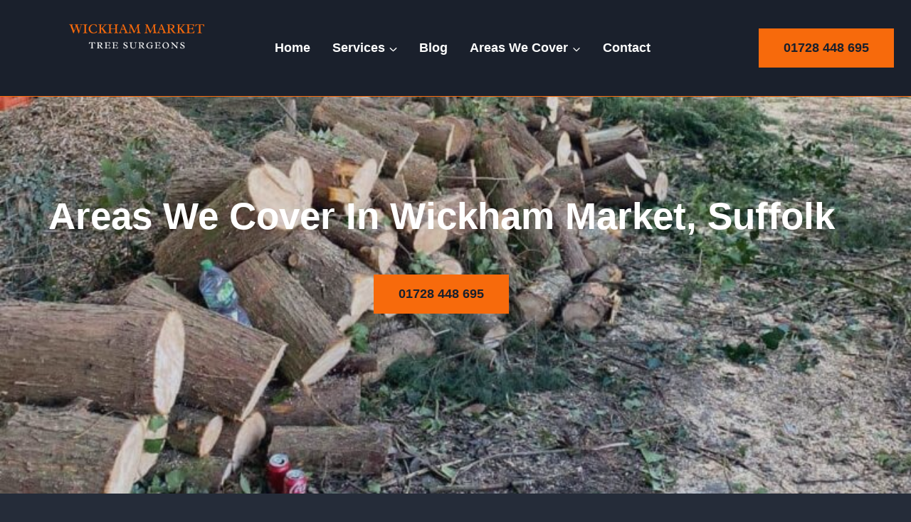

--- FILE ---
content_type: text/html; charset=UTF-8
request_url: https://wickhammarkettreesurgeons.co.uk/areas-we-cover/
body_size: 18316
content:
<!doctype html><html lang="en-GB" prefix="og: https://ogp.me/ns#" class="no-js" itemtype="https://schema.org/WebPage" itemscope><head><script data-no-optimize="1">var litespeed_docref=sessionStorage.getItem("litespeed_docref");litespeed_docref&&(Object.defineProperty(document,"referrer",{get:function(){return litespeed_docref}}),sessionStorage.removeItem("litespeed_docref"));</script> <meta charset="UTF-8"><meta name="viewport" content="width=device-width, initial-scale=1, minimum-scale=1"><title>Wickham Market Tree Surgeons - List of Areas We Cover</title><meta name="description" content="Need tree services in Wickham Market? Check our list of covered areas! We provide tree felling, crowning, stump grinding, and more. Call today!"/><meta name="robots" content="follow, index, max-snippet:-1, max-video-preview:-1, max-image-preview:large"/><link rel="canonical" href="https://wickhammarkettreesurgeons.co.uk/areas-we-cover/" /><meta property="og:locale" content="en_GB" /><meta property="og:type" content="article" /><meta property="og:title" content="Wickham Market Tree Surgeons - List of Areas We Cover" /><meta property="og:description" content="Need tree services in Wickham Market? Check our list of covered areas! We provide tree felling, crowning, stump grinding, and more. Call today!" /><meta property="og:url" content="https://wickhammarkettreesurgeons.co.uk/areas-we-cover/" /><meta property="og:site_name" content="Wickham Market Tree Surgeons" /><meta property="og:updated_time" content="2023-03-08T09:06:48+00:00" /><meta property="article:published_time" content="2023-01-27T13:17:30+00:00" /><meta property="article:modified_time" content="2023-03-08T09:06:48+00:00" /><meta name="twitter:card" content="summary_large_image" /><meta name="twitter:title" content="Wickham Market Tree Surgeons - List of Areas We Cover" /><meta name="twitter:description" content="Need tree services in Wickham Market? Check our list of covered areas! We provide tree felling, crowning, stump grinding, and more. Call today!" /><meta name="twitter:label1" content="Time to read" /><meta name="twitter:data1" content="19 minutes" /> <script type="application/ld+json" class="rank-math-schema">{"@context":"https://schema.org","@graph":[{"@type":"Place","@id":"https://wickhammarkettreesurgeons.co.uk/#place","address":{"@type":"PostalAddress","addressRegion":"Wickham Market"}},{"@type":["HomeAndConstructionBusiness","Organization"],"@id":"https://wickhammarkettreesurgeons.co.uk/#organization","name":"Wickham Market Tree Surgeons","url":"https://wickhammarkettreesurgeons.co.uk","email":"wickhammarkettrees@gmail.com","address":{"@type":"PostalAddress","addressRegion":"Wickham Market"},"logo":{"@type":"ImageObject","@id":"https://wickhammarkettreesurgeons.co.uk/#logo","url":"https://wickhammarkettreesurgeons.co.uk/wp-content/uploads/2023/02/cropped-KS-1.png","contentUrl":"https://wickhammarkettreesurgeons.co.uk/wp-content/uploads/2023/02/cropped-KS-1.png","caption":"Wickham Market Tree Surgeons","inLanguage":"en-GB","width":"500","height":"200"},"openingHours":["Monday,Tuesday,Wednesday,Thursday,Friday,Saturday,Sunday 07:00-19:00"],"location":{"@id":"https://wickhammarkettreesurgeons.co.uk/#place"},"image":{"@id":"https://wickhammarkettreesurgeons.co.uk/#logo"},"telephone":"01728 448 695"},{"@type":"WebSite","@id":"https://wickhammarkettreesurgeons.co.uk/#website","url":"https://wickhammarkettreesurgeons.co.uk","name":"Wickham Market Tree Surgeons","publisher":{"@id":"https://wickhammarkettreesurgeons.co.uk/#organization"},"inLanguage":"en-GB"},{"@type":"WebPage","@id":"https://wickhammarkettreesurgeons.co.uk/areas-we-cover/#webpage","url":"https://wickhammarkettreesurgeons.co.uk/areas-we-cover/","name":"Wickham Market Tree Surgeons - List of Areas We Cover","datePublished":"2023-01-27T13:17:30+00:00","dateModified":"2023-03-08T09:06:48+00:00","isPartOf":{"@id":"https://wickhammarkettreesurgeons.co.uk/#website"},"inLanguage":"en-GB"},{"@type":"Person","@id":"https://wickhammarkettreesurgeons.co.uk/areas-we-cover/#author","name":"Wickham Market Tree Surgeons","image":{"@type":"ImageObject","@id":"https://wickhammarkettreesurgeons.co.uk/wp-content/litespeed/avatar/598185525cc734de5f52448e62fdea67.jpg?ver=1768389770","url":"https://wickhammarkettreesurgeons.co.uk/wp-content/litespeed/avatar/598185525cc734de5f52448e62fdea67.jpg?ver=1768389770","caption":"Wickham Market Tree Surgeons","inLanguage":"en-GB"},"sameAs":["https://wickhammarkettreesurgeons.co.uk"],"worksFor":{"@id":"https://wickhammarkettreesurgeons.co.uk/#organization"}},{"@type":"Article","headline":"Wickham Market Tree Surgeons - List of Areas We Cover","keywords":"Tree Surgeon","datePublished":"2023-01-27T13:17:30+00:00","dateModified":"2023-03-08T09:06:48+00:00","author":{"@id":"https://wickhammarkettreesurgeons.co.uk/areas-we-cover/#author","name":"Wickham Market Tree Surgeons"},"publisher":{"@id":"https://wickhammarkettreesurgeons.co.uk/#organization"},"description":"Need tree services in Wickham Market? Check our list of covered areas! We provide tree felling, crowning, stump grinding, and more. Call today!","name":"Wickham Market Tree Surgeons - List of Areas We Cover","@id":"https://wickhammarkettreesurgeons.co.uk/areas-we-cover/#richSnippet","isPartOf":{"@id":"https://wickhammarkettreesurgeons.co.uk/areas-we-cover/#webpage"},"inLanguage":"en-GB","mainEntityOfPage":{"@id":"https://wickhammarkettreesurgeons.co.uk/areas-we-cover/#webpage"}}]}</script> <link rel="alternate" type="application/rss+xml" title="Wickham Market Tree Surgeons &raquo; Feed" href="https://wickhammarkettreesurgeons.co.uk/feed/" /><link rel="alternate" type="application/rss+xml" title="Wickham Market Tree Surgeons &raquo; Comments Feed" href="https://wickhammarkettreesurgeons.co.uk/comments/feed/" /> <script type="litespeed/javascript">document.documentElement.classList.remove('no-js')</script> <link rel="alternate" title="oEmbed (JSON)" type="application/json+oembed" href="https://wickhammarkettreesurgeons.co.uk/wp-json/oembed/1.0/embed?url=https%3A%2F%2Fwickhammarkettreesurgeons.co.uk%2Fareas-we-cover%2F" /><link rel="alternate" title="oEmbed (XML)" type="text/xml+oembed" href="https://wickhammarkettreesurgeons.co.uk/wp-json/oembed/1.0/embed?url=https%3A%2F%2Fwickhammarkettreesurgeons.co.uk%2Fareas-we-cover%2F&#038;format=xml" /><link data-optimized="2" rel="stylesheet" href="https://wickhammarkettreesurgeons.co.uk/wp-content/litespeed/css/2205e66fb486955b518352eb03f64bc1.css?ver=dccb2" /><link rel="https://api.w.org/" href="https://wickhammarkettreesurgeons.co.uk/wp-json/" /><link rel="alternate" title="JSON" type="application/json" href="https://wickhammarkettreesurgeons.co.uk/wp-json/wp/v2/pages/1653" /><link rel="EditURI" type="application/rsd+xml" title="RSD" href="https://wickhammarkettreesurgeons.co.uk/xmlrpc.php?rsd" /><meta name="generator" content="WordPress 6.9" /><link rel='shortlink' href='https://wickhammarkettreesurgeons.co.uk/?p=1653' /><link rel="icon" href="https://wickhammarkettreesurgeons.co.uk/wp-content/uploads/2023/02/cropped-KS-2-32x32.png" sizes="32x32" /><link rel="icon" href="https://wickhammarkettreesurgeons.co.uk/wp-content/uploads/2023/02/cropped-KS-2-192x192.png" sizes="192x192" /><link rel="apple-touch-icon" href="https://wickhammarkettreesurgeons.co.uk/wp-content/uploads/2023/02/cropped-KS-2-180x180.png" /><meta name="msapplication-TileImage" content="https://wickhammarkettreesurgeons.co.uk/wp-content/uploads/2023/02/cropped-KS-2-270x270.png" /></head><body class="wp-singular page-template-default page page-id-1653 wp-custom-logo wp-embed-responsive wp-theme-kadence footer-on-bottom hide-focus-outline link-style-standard content-title-style-above content-width-normal content-style-boxed content-vertical-padding-show non-transparent-header mobile-non-transparent-header"><div id="wrapper" class="site wp-site-blocks">
<a class="skip-link screen-reader-text scroll-ignore" href="#main">Skip to content</a><header id="masthead" class="site-header" role="banner" itemtype="https://schema.org/WPHeader" itemscope><div id="main-header" class="site-header-wrap"><div class="site-header-inner-wrap kadence-sticky-header" data-reveal-scroll-up="false" data-shrink="true" data-shrink-height="60"><div class="site-header-upper-wrap"><div class="site-header-upper-inner-wrap"><div class="site-main-header-wrap site-header-row-container site-header-focus-item site-header-row-layout-fullwidth" data-section="kadence_customizer_header_main"><div class="site-header-row-container-inner"><div class="site-container"><div class="site-main-header-inner-wrap site-header-row site-header-row-has-sides site-header-row-center-column"><div class="site-header-main-section-left site-header-section site-header-section-left"><div class="site-header-item site-header-focus-item" data-section="title_tagline"><div class="site-branding branding-layout-standard site-brand-logo-only"><a class="brand has-logo-image" href="https://wickhammarkettreesurgeons.co.uk/" rel="home"><img data-lazyloaded="1" src="[data-uri]" width="500" height="200" data-src="https://wickhammarkettreesurgeons.co.uk/wp-content/uploads/2023/02/cropped-KS-1.png" class="custom-logo" alt="Wickham Market Tree Surgeons" decoding="async" fetchpriority="high" data-srcset="https://wickhammarkettreesurgeons.co.uk/wp-content/uploads/2023/02/cropped-KS-1.png 500w, https://wickhammarkettreesurgeons.co.uk/wp-content/uploads/2023/02/cropped-KS-1-300x120.png 300w" data-sizes="(max-width: 500px) 100vw, 500px" /></a></div></div><div class="site-header-main-section-left-center site-header-section site-header-section-left-center"></div></div><div class="site-header-main-section-center site-header-section site-header-section-center"><div class="site-header-item site-header-focus-item site-header-item-main-navigation header-navigation-layout-stretch-false header-navigation-layout-fill-stretch-false" data-section="kadence_customizer_primary_navigation"><nav id="site-navigation" class="main-navigation header-navigation hover-to-open nav--toggle-sub header-navigation-style-standard header-navigation-dropdown-animation-none" role="navigation" aria-label="Primary"><div class="primary-menu-container header-menu-container"><ul id="primary-menu" class="menu"><li id="menu-item-26" class="menu-item menu-item-type-post_type menu-item-object-page menu-item-home menu-item-26"><a href="https://wickhammarkettreesurgeons.co.uk/">Home</a></li><li id="menu-item-976" class="menu-item menu-item-type-custom menu-item-object-custom menu-item-has-children menu-item-976"><a href="#"><span class="nav-drop-title-wrap">Services<span class="dropdown-nav-toggle"><span class="kadence-svg-iconset svg-baseline"><svg aria-hidden="true" class="kadence-svg-icon kadence-arrow-down-svg" fill="currentColor" version="1.1" xmlns="http://www.w3.org/2000/svg" width="24" height="24" viewBox="0 0 24 24"><title>Expand</title><path d="M5.293 9.707l6 6c0.391 0.391 1.024 0.391 1.414 0l6-6c0.391-0.391 0.391-1.024 0-1.414s-1.024-0.391-1.414 0l-5.293 5.293-5.293-5.293c-0.391-0.391-1.024-0.391-1.414 0s-0.391 1.024 0 1.414z"></path>
</svg></span></span></span></a><ul class="sub-menu"><li id="menu-item-1722" class="menu-item menu-item-type-post_type menu-item-object-page menu-item-1722"><a href="https://wickhammarkettreesurgeons.co.uk/tree-surgery/">Tree Surgery</a></li><li id="menu-item-1721" class="menu-item menu-item-type-post_type menu-item-object-page menu-item-1721"><a href="https://wickhammarkettreesurgeons.co.uk/tree-felling/">Tree Felling</a></li><li id="menu-item-1720" class="menu-item menu-item-type-post_type menu-item-object-page menu-item-1720"><a href="https://wickhammarkettreesurgeons.co.uk/tree-cutting-pruning-trimming/">Tree Cutting | Pruning | Trimming</a></li><li id="menu-item-1719" class="menu-item menu-item-type-post_type menu-item-object-page menu-item-1719"><a href="https://wickhammarkettreesurgeons.co.uk/crown-reduction/">Crown Reduction</a></li><li id="menu-item-1718" class="menu-item menu-item-type-post_type menu-item-object-page menu-item-1718"><a href="https://wickhammarkettreesurgeons.co.uk/stump-grinding/">Stump Grinding</a></li><li id="menu-item-1717" class="menu-item menu-item-type-post_type menu-item-object-page menu-item-1717"><a href="https://wickhammarkettreesurgeons.co.uk/hedge-cutting/">Hedge Cutting</a></li></ul></li><li id="menu-item-27" class="menu-item menu-item-type-post_type menu-item-object-page menu-item-27"><a href="https://wickhammarkettreesurgeons.co.uk/blog/">Blog</a></li><li id="menu-item-1723" class="menu-item menu-item-type-custom menu-item-object-custom menu-item-has-children menu-item-1723"><a href="#"><span class="nav-drop-title-wrap">Areas We Cover<span class="dropdown-nav-toggle"><span class="kadence-svg-iconset svg-baseline"><svg aria-hidden="true" class="kadence-svg-icon kadence-arrow-down-svg" fill="currentColor" version="1.1" xmlns="http://www.w3.org/2000/svg" width="24" height="24" viewBox="0 0 24 24"><title>Expand</title><path d="M5.293 9.707l6 6c0.391 0.391 1.024 0.391 1.414 0l6-6c0.391-0.391 0.391-1.024 0-1.414s-1.024-0.391-1.414 0l-5.293 5.293-5.293-5.293c-0.391-0.391-1.024-0.391-1.414 0s-0.391 1.024 0 1.414z"></path>
</svg></span></span></span></a><ul class="sub-menu"><li id="menu-item-2499" class="menu-item menu-item-type-post_type menu-item-object-page menu-item-2499"><a href="https://wickhammarkettreesurgeons.co.uk/aldeburgh/">Aldeburgh</a></li><li id="menu-item-2520" class="menu-item menu-item-type-post_type menu-item-object-page menu-item-2520"><a href="https://wickhammarkettreesurgeons.co.uk/benhall-street/">Benhall Street</a></li><li id="menu-item-2519" class="menu-item menu-item-type-post_type menu-item-object-page menu-item-2519"><a href="https://wickhammarkettreesurgeons.co.uk/blaxhall/">Blaxhall</a></li><li id="menu-item-2518" class="menu-item menu-item-type-post_type menu-item-object-page menu-item-2518"><a href="https://wickhammarkettreesurgeons.co.uk/boulge/">Boulge</a></li><li id="menu-item-2523" class="menu-item menu-item-type-post_type menu-item-object-page menu-item-2523"><a href="https://wickhammarkettreesurgeons.co.uk/bredfield/">Bredfield</a></li><li id="menu-item-2562" class="menu-item menu-item-type-post_type menu-item-object-page menu-item-2562"><a href="https://wickhammarkettreesurgeons.co.uk/bromeswell/">Bromeswell</a></li><li id="menu-item-2561" class="menu-item menu-item-type-post_type menu-item-object-page menu-item-2561"><a href="https://wickhammarkettreesurgeons.co.uk/butley/">Butley</a></li><li id="menu-item-2560" class="menu-item menu-item-type-post_type menu-item-object-page menu-item-2560"><a href="https://wickhammarkettreesurgeons.co.uk/campsea-ashe/">Campsea Ashe</a></li><li id="menu-item-2559" class="menu-item menu-item-type-post_type menu-item-object-page menu-item-2559"><a href="https://wickhammarkettreesurgeons.co.uk/chillesford/">Chillesford</a></li><li id="menu-item-2558" class="menu-item menu-item-type-post_type menu-item-object-page menu-item-2558"><a href="https://wickhammarkettreesurgeons.co.uk/coldfair-green/">Coldfair Green</a></li><li id="menu-item-2625" class="menu-item menu-item-type-post_type menu-item-object-page menu-item-2625"><a href="https://wickhammarkettreesurgeons.co.uk/eyke/">Eyke</a></li><li id="menu-item-2624" class="menu-item menu-item-type-post_type menu-item-object-page menu-item-2624"><a href="https://wickhammarkettreesurgeons.co.uk/farnham/">Farnham</a></li><li id="menu-item-2623" class="menu-item menu-item-type-post_type menu-item-object-page menu-item-2623"><a href="https://wickhammarkettreesurgeons.co.uk/friday-street/">Friday Street</a></li><li id="menu-item-2622" class="menu-item menu-item-type-post_type menu-item-object-page menu-item-2622"><a href="https://wickhammarkettreesurgeons.co.uk/friston/">Friston</a></li><li id="menu-item-2621" class="menu-item menu-item-type-post_type menu-item-object-page menu-item-2621"><a href="https://wickhammarkettreesurgeons.co.uk/gedgrave/">Gedgrave</a></li><li id="menu-item-2620" class="menu-item menu-item-type-post_type menu-item-object-page menu-item-2620"><a href="https://wickhammarkettreesurgeons.co.uk/gromford/">Gromford</a></li><li id="menu-item-2619" class="menu-item menu-item-type-post_type menu-item-object-page menu-item-2619"><a href="https://wickhammarkettreesurgeons.co.uk/iken/">Iken</a></li><li id="menu-item-2657" class="menu-item menu-item-type-post_type menu-item-object-page menu-item-2657"><a href="https://wickhammarkettreesurgeons.co.uk/knodishall/">Knodishall</a></li><li id="menu-item-2656" class="menu-item menu-item-type-post_type menu-item-object-page menu-item-2656"><a href="https://wickhammarkettreesurgeons.co.uk/leiston/">Leiston</a></li><li id="menu-item-2655" class="menu-item menu-item-type-post_type menu-item-object-page menu-item-2655"><a href="https://wickhammarkettreesurgeons.co.uk/marlesford/">Marlesford</a></li><li id="menu-item-2654" class="menu-item menu-item-type-post_type menu-item-object-page menu-item-2654"><a href="https://wickhammarkettreesurgeons.co.uk/melton/">Melton</a></li><li id="menu-item-2653" class="menu-item menu-item-type-post_type menu-item-object-page menu-item-2653"><a href="https://wickhammarkettreesurgeons.co.uk/orford/">Orford</a></li><li id="menu-item-2733" class="menu-item menu-item-type-post_type menu-item-object-page menu-item-2733"><a href="https://wickhammarkettreesurgeons.co.uk/pettistree/">Pettistree</a></li><li id="menu-item-2732" class="menu-item menu-item-type-post_type menu-item-object-page menu-item-2732"><a href="https://wickhammarkettreesurgeons.co.uk/rendlesham/">Rendlesham</a></li><li id="menu-item-2731" class="menu-item menu-item-type-post_type menu-item-object-page menu-item-2731"><a href="https://wickhammarkettreesurgeons.co.uk/saxmundham/">Saxmundham</a></li><li id="menu-item-2730" class="menu-item menu-item-type-post_type menu-item-object-page menu-item-2730"><a href="https://wickhammarkettreesurgeons.co.uk/sizewell/">Sizewell</a></li><li id="menu-item-2729" class="menu-item menu-item-type-post_type menu-item-object-page menu-item-2729"><a href="https://wickhammarkettreesurgeons.co.uk/slaughden/">Slaughden</a></li><li id="menu-item-2738" class="menu-item menu-item-type-post_type menu-item-object-page menu-item-2738"><a href="https://wickhammarkettreesurgeons.co.uk/snape-watering/">Snape Watering</a></li><li id="menu-item-2737" class="menu-item menu-item-type-post_type menu-item-object-page menu-item-2737"><a href="https://wickhammarkettreesurgeons.co.uk/sudbourne/">Sudbourne</a></li><li id="menu-item-2736" class="menu-item menu-item-type-post_type menu-item-object-page menu-item-2736"><a href="https://wickhammarkettreesurgeons.co.uk/thorpeness/">Thorpeness</a></li><li id="menu-item-2735" class="menu-item menu-item-type-post_type menu-item-object-page menu-item-2735"><a href="https://wickhammarkettreesurgeons.co.uk/tunstall/">Tunstall</a></li><li id="menu-item-2734" class="menu-item menu-item-type-post_type menu-item-object-page menu-item-2734"><a href="https://wickhammarkettreesurgeons.co.uk/woodbridge/">Woodbridge</a></li></ul></li><li id="menu-item-30" class="menu-item menu-item-type-post_type menu-item-object-page menu-item-30"><a href="https://wickhammarkettreesurgeons.co.uk/contacts/">Contact</a></li></ul></div></nav></div></div><div class="site-header-main-section-right site-header-section site-header-section-right"><div class="site-header-main-section-right-center site-header-section site-header-section-right-center"></div><div class="site-header-item site-header-focus-item" data-section="kadence_customizer_header_button"><div class="header-button-wrap"><div class="header-button-inner-wrap"><a href="tel:01728448695" target="_self" class="button header-button button-size-medium button-style-filled">01728 448 695</a></div></div></div></div></div></div></div></div></div></div></div></div><div id="mobile-header" class="site-mobile-header-wrap"><div class="site-header-inner-wrap"><div class="site-header-upper-wrap"><div class="site-header-upper-inner-wrap"><div class="site-top-header-wrap site-header-focus-item site-header-row-layout-standard site-header-row-tablet-layout-default site-header-row-mobile-layout-default  kadence-sticky-header"><div class="site-header-row-container-inner"><div class="site-container"><div class="site-top-header-inner-wrap site-header-row site-header-row-has-sides site-header-row-no-center"><div class="site-header-top-section-left site-header-section site-header-section-left"></div><div class="site-header-top-section-right site-header-section site-header-section-right"><div class="site-header-item site-header-focus-item" data-section="kadence_customizer_mobile_button"><div class="mobile-header-button-wrap"><div class="mobile-header-button-inner-wrap"><a href="tel:01728448695" target="_self" class="button mobile-header-button button-size-medium button-style-filled">01728 448 695</a></div></div></div></div></div></div></div></div><div class="site-main-header-wrap site-header-focus-item site-header-row-layout-fullwidth site-header-row-tablet-layout-default site-header-row-mobile-layout-default "><div class="site-header-row-container-inner"><div class="site-container"><div class="site-main-header-inner-wrap site-header-row site-header-row-has-sides site-header-row-no-center"><div class="site-header-main-section-left site-header-section site-header-section-left"><div class="site-header-item site-header-focus-item" data-section="title_tagline"><div class="site-branding mobile-site-branding branding-layout-standard branding-tablet-layout-inherit site-brand-logo-only branding-mobile-layout-inherit"><a class="brand has-logo-image" href="https://wickhammarkettreesurgeons.co.uk/" rel="home"><img data-lazyloaded="1" src="[data-uri]" width="500" height="200" data-src="https://wickhammarkettreesurgeons.co.uk/wp-content/uploads/2023/02/cropped-KS-1.png" class="custom-logo" alt="Wickham Market Tree Surgeons" decoding="async" data-srcset="https://wickhammarkettreesurgeons.co.uk/wp-content/uploads/2023/02/cropped-KS-1.png 500w, https://wickhammarkettreesurgeons.co.uk/wp-content/uploads/2023/02/cropped-KS-1-300x120.png 300w" data-sizes="(max-width: 500px) 100vw, 500px" /></a></div></div></div><div class="site-header-main-section-right site-header-section site-header-section-right"><div class="site-header-item site-header-focus-item site-header-item-navgation-popup-toggle" data-section="kadence_customizer_mobile_trigger"><div class="mobile-toggle-open-container">
<button id="mobile-toggle" class="menu-toggle-open drawer-toggle menu-toggle-style-default" aria-label="Open menu" data-toggle-target="#mobile-drawer" data-toggle-body-class="showing-popup-drawer-from-right" aria-expanded="false" data-set-focus=".menu-toggle-close"
>
<span class="menu-toggle-icon"><span class="kadence-svg-iconset"><svg aria-hidden="true" class="kadence-svg-icon kadence-menu-svg" fill="currentColor" version="1.1" xmlns="http://www.w3.org/2000/svg" width="24" height="24" viewBox="0 0 24 24"><title>Toggle Menu</title><path d="M3 13h18c0.552 0 1-0.448 1-1s-0.448-1-1-1h-18c-0.552 0-1 0.448-1 1s0.448 1 1 1zM3 7h18c0.552 0 1-0.448 1-1s-0.448-1-1-1h-18c-0.552 0-1 0.448-1 1s0.448 1 1 1zM3 19h18c0.552 0 1-0.448 1-1s-0.448-1-1-1h-18c-0.552 0-1 0.448-1 1s0.448 1 1 1z"></path>
</svg></span></span>
</button></div></div></div></div></div></div></div></div></div></div></div></header><main id="inner-wrap" class="wrap kt-clear" role="main"><section class="entry-hero page-hero-section entry-hero-layout-standard"><div class="entry-hero-container-inner"><div class="hero-section-overlay"></div><div class="hero-container site-container"><header class="entry-header page-title title-align-inherit title-tablet-align-inherit title-mobile-align-inherit"><h1 class="entry-title">Areas we cover</h1></header></div></div></section><div id="primary" class="content-area"><div class="content-container site-container"><div id="main" class="site-main"><div class="content-wrap"><article id="post-1653" class="entry content-bg single-entry post-1653 page type-page status-publish hentry"><div class="entry-content-wrap"><div class="entry-content single-content"><div class="kb-row-layout-wrap kb-row-layout-id_b1508d-a6 alignfull kt-row-has-bg wp-block-kadence-rowlayout"><div class="kt-row-layout-overlay kt-row-overlay-gradient"></div><div class="kt-row-column-wrap kt-has-1-columns kt-row-layout-equal kt-tab-layout-inherit kt-mobile-layout-row kt-row-valign-top"><div class="wp-block-kadence-column kadence-column_7e0ee4-2f inner-column-1"><div class="kt-inside-inner-col"><h1 class="kt-adv-heading_b5431a-ea wp-block-kadence-advancedheading has-theme-palette-3-color has-text-color" data-kb-block="kb-adv-heading_b5431a-ea">Areas We Cover in Wickham Market, Suffolk</h1><div class="kb-row-layout-wrap kb-row-layout-id_7b2e78-c3 aligncenter wp-block-kadence-rowlayout"><div class="kt-row-column-wrap kt-has-1-columns kt-row-layout-equal kt-tab-layout-inherit kt-mobile-layout-row kt-row-valign-top"><div class="wp-block-kadence-column kadence-column_7a9157-e7 inner-column-1"><div class="kt-inside-inner-col"><div class="wp-block-kadence-advancedbtn kt-btn-align-center kt-btn-tablet-align-inherit kt-btn-mobile-align-center kt-btns-wrap kt-btns_12b156-1b"><div class="kt-btn-wrap kt-btn-wrap-0"><a class="kt-button button kt-btn-0-action kt-btn-size-standard kt-btn-style-basic kt-btn-svg-show-always kt-btn-has-text-true kt-btn-has-svg-false kb-btn-global-inherit wp-block-button__link" href="tel:01728448695" style="border-radius:0px;border-width:0px"><span class="kt-btn-inner-text">01728 448 695</span></a></div></div></div></div></div></div></div></div></div></div><div class="kb-row-layout-wrap kb-row-layout-id_357eaa-2d alignfull has-theme-palette8-background-color kt-row-has-bg wp-block-kadence-rowlayout"><div class="kt-row-column-wrap kt-has-2-columns kt-row-layout-left-golden kt-tab-layout-row kt-mobile-layout-row kt-row-valign-top kb-theme-content-width"><div class="wp-block-kadence-column kadence-column_96e13b-24 kvs-md-false kvs-sm-false inner-column-1"><div class="kt-inside-inner-col"><h2 class="wp-block-heading"><a href="https://wickhammarkettreesurgeons.co.uk/">Tree Surgeon Wickham Market</a></h2><p>If you need the services of a professional tree surgeon in Wickham Market, Suffolk, and the surrounding areas then we are here to help!</p><p>With years of experience in tree care, we&#8217;ll ensure your trees are taken care of with the utmost attention to detail.</p><p>Below are just some of the areas we cover; please feel free to check out the rest of our website and see exactly how we can help you; no job is too big or small for us to undertake!</p></div></div><div class="wp-block-kadence-column kadence-column_f846da-e2 kvs-md-false kvs-sm-false inner-column-2"><div class="kt-inside-inner-col"><div class="wp-block-kadence-column kadence-column2309_f35a3f-01 inner-column-2"><div class="kt-inside-inner-col"><p class="has-text-align-center has-text-color has-large-font-size" style="color:#f76a0c"><strong>Arrange your free quotation now</strong></p><div class="wp-block-kadence-form kadence-form-2309_c38e9d-0f kb-form-wrap"><form class="kb-form" action="" method="post"><div class="kadence-blocks-form-field kb-field-desk-width-100 kb-input-size-standard"><label for="kb_field_2309_c38e9d-0f_0">Name<span class="required">*</span></label><input name="kb_field_0" id="kb_field_2309_c38e9d-0f_0" data-label="Name" type="text" placeholder="" value="" data-type="text" class="kb-field kb-text-style-field kb-text-field kb-field-0" data-required="yes"/></div><div class="kadence-blocks-form-field kb-form-field-1 kb-field-desk-width-100 kb-input-size-standard"><label for="kb_field_2309_c38e9d-0f_1">Telephone<span class="required">*</span></label><input name="kb_field_1" id="kb_field_2309_c38e9d-0f_1" data-label="Telephone" type="text" placeholder="" value="" data-type="text" class="kb-field kb-text-style-field kb-text-field kb-field-1" data-required="yes"/></div><div class="kadence-blocks-form-field kb-form-field-2 kb-field-desk-width-100 kb-input-size-standard"><label for="kb_field_2309_c38e9d-0f_2">Email<span class="required">*</span></label><input name="kb_field_2" id="kb_field_2309_c38e9d-0f_2" data-label="Email" type="email" placeholder="" value="" data-type="email" class="kb-field kb-text-style-field kb-email-field kb-field-2" data-required="yes"/></div><div class="kadence-blocks-form-field kb-form-field-3 kb-field-desk-width-100 kb-input-size-standard"><label for="kb_field_2309_c38e9d-0f_3"><span class="required">*</span></label><div data-type="radio" data-label="" id="kb_field_2309_c38e9d-0f_3" class="kb-field kb-radio-style-field kb-radio-field kb-field-3 kb-radio-style-normal" data-required="yes"><div data-type="radio" class="kb-radio-item kb-radio-item-0"><input type="radio" name="kb_field_3[]" id="kb_field_3_0" class="kb-sub-field kb-radio-style" value="Tree Surgery"/><label for="kb_field_3_0">Tree Surgery</label></div><div data-type="radio" class="kb-radio-item kb-radio-item-1"><input type="radio" name="kb_field_3[]" id="kb_field_3_1" class="kb-sub-field kb-radio-style" value="Tree Felling"/><label for="kb_field_3_1">Tree Felling</label></div><div data-type="radio" class="kb-radio-item kb-radio-item-2"><input type="radio" name="kb_field_3[]" id="kb_field_3_2" class="kb-sub-field kb-radio-style" value="Tree Cutting | Pruning | Trimming"/><label for="kb_field_3_2">Tree Cutting | Pruning | Trimming</label></div><div data-type="radio" class="kb-radio-item kb-radio-item-3"><input type="radio" name="kb_field_3[]" id="kb_field_3_3" class="kb-sub-field kb-radio-style" value="Crown Reduction"/><label for="kb_field_3_3">Crown Reduction</label></div><div data-type="radio" class="kb-radio-item kb-radio-item-4"><input type="radio" name="kb_field_3[]" id="kb_field_3_4" class="kb-sub-field kb-radio-style" value="Stump Grinding"/><label for="kb_field_3_4">Stump Grinding</label></div><div data-type="radio" class="kb-radio-item kb-radio-item-5"><input type="radio" name="kb_field_3[]" id="kb_field_3_5" class="kb-sub-field kb-radio-style" value="Hedge Cutting"/><label for="kb_field_3_5">Hedge Cutting</label></div></div></div><input type="hidden" name="_kb_form_id" value="2309_c38e9d-0f"/><input type="hidden" name="_kb_form_post_id" value="2309"/><input type="hidden" name="action" value="kb_process_ajax_submit"/><label class="kadence-verify-label">Email<input class="kadence-blocks-field verify" type="text" name="_kb_verify_email" autocomplete="new-password" aria-hidden="true" placeholder="Email" tabindex="-1" data-1p-ignore="true" data-lpignore="true" /></label><div class="kadence-blocks-form-field kb-submit-field kb-field-desk-width-100"><button class="kb-forms-submit button kb-button-size-standard kb-button-width-auto">Submit</button></div></form></div>
<noscript><div class="kadence-blocks-form-message kadence-blocks-form-warning">Please enable JavaScript in your browser to submit the form</div><style>.kadence-form-2309_c38e9d-0f .kadence-blocks-form-field.kb-submit-field { display: none; }</style></noscript></div></div></div></div></div></div><div class="kb-row-layout-wrap kb-row-layout-id_181c9b-f1 alignfull kb-v-lg-hidden has-theme-palette8-background-color kt-row-has-bg wp-block-kadence-rowlayout"><div class="kt-row-column-wrap kt-has-2-columns kt-row-layout-right-golden kt-tab-layout-row kt-mobile-layout-row kt-row-valign-top kb-theme-content-width"><div class="wp-block-kadence-column kadence-column_c32409-43 inner-column-2"><div class="kt-inside-inner-col"><div class="wp-block-kadence-column kadence-column2309_f35a3f-01 inner-column-2"><div class="kt-inside-inner-col"><p class="has-text-align-center has-text-color has-large-font-size" style="color:#f76a0c"><strong>Arrange your free quotation now</strong></p><div class="wp-block-kadence-form kadence-form-2309_c38e9d-0f kb-form-wrap"><form class="kb-form" action="" method="post"><div class="kadence-blocks-form-field kb-field-desk-width-100 kb-input-size-standard"><label for="kb_field_2309_c38e9d-0f_0">Name<span class="required">*</span></label><input name="kb_field_0" id="kb_field_2309_c38e9d-0f_0" data-label="Name" type="text" placeholder="" value="" data-type="text" class="kb-field kb-text-style-field kb-text-field kb-field-0" data-required="yes"/></div><div class="kadence-blocks-form-field kb-form-field-1 kb-field-desk-width-100 kb-input-size-standard"><label for="kb_field_2309_c38e9d-0f_1">Telephone<span class="required">*</span></label><input name="kb_field_1" id="kb_field_2309_c38e9d-0f_1" data-label="Telephone" type="text" placeholder="" value="" data-type="text" class="kb-field kb-text-style-field kb-text-field kb-field-1" data-required="yes"/></div><div class="kadence-blocks-form-field kb-form-field-2 kb-field-desk-width-100 kb-input-size-standard"><label for="kb_field_2309_c38e9d-0f_2">Email<span class="required">*</span></label><input name="kb_field_2" id="kb_field_2309_c38e9d-0f_2" data-label="Email" type="email" placeholder="" value="" data-type="email" class="kb-field kb-text-style-field kb-email-field kb-field-2" data-required="yes"/></div><div class="kadence-blocks-form-field kb-form-field-3 kb-field-desk-width-100 kb-input-size-standard"><label for="kb_field_2309_c38e9d-0f_3"><span class="required">*</span></label><div data-type="radio" data-label="" id="kb_field_2309_c38e9d-0f_3" class="kb-field kb-radio-style-field kb-radio-field kb-field-3 kb-radio-style-normal" data-required="yes"><div data-type="radio" class="kb-radio-item kb-radio-item-0"><input type="radio" name="kb_field_3[]" id="kb_field_3_0" class="kb-sub-field kb-radio-style" value="Tree Surgery"/><label for="kb_field_3_0">Tree Surgery</label></div><div data-type="radio" class="kb-radio-item kb-radio-item-1"><input type="radio" name="kb_field_3[]" id="kb_field_3_1" class="kb-sub-field kb-radio-style" value="Tree Felling"/><label for="kb_field_3_1">Tree Felling</label></div><div data-type="radio" class="kb-radio-item kb-radio-item-2"><input type="radio" name="kb_field_3[]" id="kb_field_3_2" class="kb-sub-field kb-radio-style" value="Tree Cutting | Pruning | Trimming"/><label for="kb_field_3_2">Tree Cutting | Pruning | Trimming</label></div><div data-type="radio" class="kb-radio-item kb-radio-item-3"><input type="radio" name="kb_field_3[]" id="kb_field_3_3" class="kb-sub-field kb-radio-style" value="Crown Reduction"/><label for="kb_field_3_3">Crown Reduction</label></div><div data-type="radio" class="kb-radio-item kb-radio-item-4"><input type="radio" name="kb_field_3[]" id="kb_field_3_4" class="kb-sub-field kb-radio-style" value="Stump Grinding"/><label for="kb_field_3_4">Stump Grinding</label></div><div data-type="radio" class="kb-radio-item kb-radio-item-5"><input type="radio" name="kb_field_3[]" id="kb_field_3_5" class="kb-sub-field kb-radio-style" value="Hedge Cutting"/><label for="kb_field_3_5">Hedge Cutting</label></div></div></div><input type="hidden" name="_kb_form_id" value="2309_c38e9d-0f"/><input type="hidden" name="_kb_form_post_id" value="2309"/><input type="hidden" name="action" value="kb_process_ajax_submit"/><label class="kadence-verify-label">Email<input class="kadence-blocks-field verify" type="text" name="_kb_verify_email" autocomplete="new-password" aria-hidden="true" placeholder="Email" tabindex="-1" data-1p-ignore="true" data-lpignore="true" /></label><div class="kadence-blocks-form-field kb-submit-field kb-field-desk-width-100"><button class="kb-forms-submit button kb-button-size-standard kb-button-width-auto">Submit</button></div></form></div>
<noscript><div class="kadence-blocks-form-message kadence-blocks-form-warning">Please enable JavaScript in your browser to submit the form</div><style>.kadence-form-2309_c38e9d-0f .kadence-blocks-form-field.kb-submit-field { display: none; }</style></noscript></div></div></div></div><div class="wp-block-kadence-column kadence-column_89638c-ce kvs-lg-false inner-column-1"><div class="kt-inside-inner-col"><h2 class="wp-block-heading"><a href="https://wickhammarkettreesurgeons.co.uk/">Tree Surgeon </a><a href="https://wickhammarkettreesurgeons.co.uk/">Wickham Market</a></h2><p>If you need the services of a professional tree surgeon in Wickham Market, Suffolk, and the surrounding areas then we are here to help!</p><p>With years of experience in tree care, we&#8217;ll ensure your trees are taken care of with the utmost attention to detail.</p><p>Below are just some of the areas we cover; please feel free to check out the rest of our website and see exactly how we can help you; no job is too big or small for us to undertake!</p></div></div></div></div><div class="kb-row-layout-wrap kb-row-layout-id_91095b-ef alignfull has-theme-palette9-background-color kt-row-has-bg wp-block-kadence-rowlayout"><div class="kt-row-column-wrap kt-has-1-columns kt-row-layout-equal kt-tab-layout-inherit kt-mobile-layout-row kt-row-valign-top kb-theme-content-width"><div class="wp-block-kadence-column kadence-column_d509b8-1e inner-column-1"><div class="kt-inside-inner-col"><div class="kb-row-layout-wrap kb-row-layout-id_c7f13f-d6 alignnone wp-block-kadence-rowlayout"><div class="kt-row-column-wrap kt-has-2-columns kt-row-layout-right-golden kt-tab-layout-inherit kt-mobile-layout-row kt-row-valign-top"><div class="wp-block-kadence-column kadence-column_f8e5c7-13 inner-column-1"><div class="kt-inside-inner-col"><h2 class="has-text-color wp-block-heading" style="color:#f76a0c"><a href="https://wickhammarkettreesurgeons.co.uk/aldeburgh/">Click Here to find out more about our Tree Surgery Services in Aldeburgh</a></h2><p class="has-text-color" style="color:#f76a0c"><strong>We Offer:</strong></p><ul class="wp-block-list"><li><a href="https://wickhammarkettreesurgeons.co.uk/tree-surgery/">Tree Surgery</a></li><li><a href="https://wickhammarkettreesurgeons.co.uk/tree-felling/">Tree Felling</a></li><li><a href="https://wickhammarkettreesurgeons.co.uk/tree-cutting-pruning-trimming/">Tree Cutting | Pruning | Trimming</a></li><li><a href="https://wickhammarkettreesurgeons.co.uk/crown-reduction/">Crown Reduction</a></li><li><a href="https://wickhammarkettreesurgeons.co.uk/stump-grinding/">Stump Grinding</a></li><li><a href="https://wickhammarkettreesurgeons.co.uk/hedge-cutting/">Hedge Cutting</a></li></ul></div></div><div class="wp-block-kadence-column kadence-column_2c3065-c5 inner-column-2"><div class="kt-inside-inner-col"><div class="kb-google-maps-container kb-google-maps-container_c51cf5-94" data-mapid="_c51cf5-94"><iframe data-lazyloaded="1" src="about:blank" width="100%" height="100%" style="border:0" loading="lazy" data-litespeed-src="https://www.google.com/maps/embed/v1/place?key=AIzaSyBAM2o7PiQqwk15LC1XRH2e_KJ-jUa7KYk&amp;zoom=14&amp;maptype=roadmap&amp;q=Aldeburgh"></iframe></div> <script type="litespeed/javascript">function kb_google_map_c51cf594(){let center={lat:37.8201,lng:-122.4781};let map=new google.maps.Map(document.getElementById("kb-google-map_c51cf594"),{zoom:14,center:center,});let marker=new google.maps.Marker({position:{lat:37.8201,lng:-122.4781},map:map,})}</script> <div style="height:10px" aria-hidden="true" class="wp-block-spacer"></div><p>At Wickham Market Tree Surgeons we are committed to offering a service that is second to none for all of your tree care needs in Aldeburgh, Suffolk, and the surrounding areas. From a hedge that needs trimming to a forest that needs multiple trees removed, we will take care of all your needs.</p><p>Please <a href="https://wickhammarkettreesurgeons.co.uk/contacts/">contact us</a> anytime to arrange your FREE site survey, and to see why we are becoming known as the Best Tree Surgeons in and around Bury St Edmunds.</p><div class="wp-block-kadence-advancedbtn kb-buttons-wrap kb-btns_49ef1f-b3"><a class="kb-button kt-button button kb-btn_b7a8d9-8f kt-btn-size-standard kt-btn-width-type-auto kb-btn-global-outline  kt-btn-has-text-true kt-btn-has-svg-false  wp-block-kadence-singlebtn" href="tel:01728448695"><span class="kt-btn-inner-text">01728 448 695</span></a><a class="kb-button kt-button button kb-btn_36c1b4-af kt-btn-size-standard kt-btn-width-type-auto kb-btn-global-outline  kt-btn-has-text-true kt-btn-has-svg-false  wp-block-kadence-singlebtn" href="https://wickhammarkettreesurgeons.co.uk/contacts/"><span class="kt-btn-inner-text">Contact Us</span></a></div></div></div></div></div><div class="kb-row-layout-wrap kb-row-layout-id_978de6-e3 alignnone wp-block-kadence-rowlayout"><div class="kt-row-column-wrap kt-has-2-columns kt-row-layout-right-golden kt-tab-layout-inherit kt-mobile-layout-row kt-row-valign-top"><div class="wp-block-kadence-column kadence-column_5ba206-23 inner-column-1"><div class="kt-inside-inner-col"><h2 class="has-text-color wp-block-heading" style="color:#f76a0c"><a href="https://wickhammarkettreesurgeons.co.uk/benhall-street/">Click Here to find out more about our Tree Surgery Services in Benhall Street</a></h2><p class="has-text-color" style="color:#f76a0c"><strong>We Offer:</strong></p><ul class="wp-block-list"><li><a href="https://wickhammarkettreesurgeons.co.uk/tree-surgery/">Tree Surgery</a></li><li><a href="https://wickhammarkettreesurgeons.co.uk/tree-felling/">Tree Felling</a></li><li><a href="https://wickhammarkettreesurgeons.co.uk/tree-cutting-pruning-trimming/">Tree Cutting | Pruning | Trimming</a></li><li><a href="https://wickhammarkettreesurgeons.co.uk/crown-reduction/">Crown Reduction</a></li><li><a href="https://wickhammarkettreesurgeons.co.uk/stump-grinding/">Stump Grinding</a></li><li><a href="https://wickhammarkettreesurgeons.co.uk/hedge-cutting/">Hedge Cutting</a></li></ul></div></div><div class="wp-block-kadence-column kadence-column_fe18ba-91 inner-column-2"><div class="kt-inside-inner-col"><div class="kb-google-maps-container kb-google-maps-container_f111ac-42" data-mapid="_f111ac-42"><iframe data-lazyloaded="1" src="about:blank" width="100%" height="100%" style="border:0" loading="lazy" data-litespeed-src="https://www.google.com/maps/embed/v1/place?key=AIzaSyBAM2o7PiQqwk15LC1XRH2e_KJ-jUa7KYk&amp;zoom=14&amp;maptype=roadmap&amp;q=Benhall%20Street"></iframe></div> <script type="litespeed/javascript">function kb_google_map_f111ac42(){let center={lat:37.8201,lng:-122.4781};let map=new google.maps.Map(document.getElementById("kb-google-map_f111ac42"),{zoom:14,center:center,});let marker=new google.maps.Marker({position:{lat:37.8201,lng:-122.4781},map:map,})}</script> <div style="height:10px" aria-hidden="true" class="wp-block-spacer"></div><p>At Wickham Market Tree Surgeons we are committed to offering a service that is second to none for all of your tree care needs in Benhall Street, Suffolk, and the surrounding areas. From a hedge that needs trimming to a forest that needs multiple trees removed, we will take care of all your needs.</p><p>Please <a href="https://wickhammarkettreesurgeons.co.uk/contacts/">contact us</a> anytime to arrange your FREE site survey, and to see why we are becoming known as the Best Tree Surgeons in and around Bury St Edmunds.</p><div class="wp-block-kadence-advancedbtn kb-buttons-wrap kb-btns_3f0726-74"><a class="kb-button kt-button button kb-btn_4846bd-f5 kt-btn-size-standard kt-btn-width-type-auto kb-btn-global-outline  kt-btn-has-text-true kt-btn-has-svg-false  wp-block-kadence-singlebtn" href="tel:01728448695"><span class="kt-btn-inner-text">01728 448 695</span></a><a class="kb-button kt-button button kb-btn_098cf3-58 kt-btn-size-standard kt-btn-width-type-auto kb-btn-global-outline  kt-btn-has-text-true kt-btn-has-svg-false  wp-block-kadence-singlebtn" href="https://wickhammarkettreesurgeons.co.uk/contacts/"><span class="kt-btn-inner-text">Contact Us</span></a></div></div></div></div></div><div class="kb-row-layout-wrap kb-row-layout-id_745d2c-a9 alignnone wp-block-kadence-rowlayout"><div class="kt-row-column-wrap kt-has-2-columns kt-row-layout-right-golden kt-tab-layout-inherit kt-mobile-layout-row kt-row-valign-top"><div class="wp-block-kadence-column kadence-column_3bd912-6e inner-column-1"><div class="kt-inside-inner-col"><h2 class="has-text-color wp-block-heading" style="color:#f76a0c"><a href="https://wickhammarkettreesurgeons.co.uk/blaxhall/">Click Here to find out more about our Tree Surgery Services in Blaxhall</a></h2><p class="has-text-color" style="color:#f76a0c"><strong>We Offer:</strong></p><ul class="wp-block-list"><li><a href="https://wickhammarkettreesurgeons.co.uk/tree-surgery/">Tree Surgery</a></li><li><a href="https://wickhammarkettreesurgeons.co.uk/tree-felling/">Tree Felling</a></li><li><a href="https://wickhammarkettreesurgeons.co.uk/tree-cutting-pruning-trimming/">Tree Cutting | Pruning | Trimming</a></li><li><a href="https://wickhammarkettreesurgeons.co.uk/crown-reduction/">Crown Reduction</a></li><li><a href="https://wickhammarkettreesurgeons.co.uk/stump-grinding/">Stump Grinding</a></li><li><a href="https://wickhammarkettreesurgeons.co.uk/hedge-cutting/">Hedge Cutting</a></li></ul></div></div><div class="wp-block-kadence-column kadence-column_6a1f04-f5 inner-column-2"><div class="kt-inside-inner-col"><div class="kb-google-maps-container kb-google-maps-container_b45e2c-83" data-mapid="_b45e2c-83"><iframe data-lazyloaded="1" src="about:blank" width="100%" height="100%" style="border:0" loading="lazy" data-litespeed-src="https://www.google.com/maps/embed/v1/place?key=AIzaSyBAM2o7PiQqwk15LC1XRH2e_KJ-jUa7KYk&amp;zoom=14&amp;maptype=roadmap&amp;q=Blaxhall"></iframe></div> <script type="litespeed/javascript">function kb_google_map_b45e2c83(){let center={lat:37.8201,lng:-122.4781};let map=new google.maps.Map(document.getElementById("kb-google-map_b45e2c83"),{zoom:14,center:center,});let marker=new google.maps.Marker({position:{lat:37.8201,lng:-122.4781},map:map,})}</script> <div style="height:10px" aria-hidden="true" class="wp-block-spacer"></div><p>At Wickham Market Tree Surgeons we are committed to offering a service that is second to none for all of your tree care needs in Blaxhall, Suffolk, and the surrounding areas. From a hedge that needs trimming to a forest that needs multiple trees removed, we will take care of all your needs.</p><p>Please <a href="https://wickhammarkettreesurgeons.co.uk/contacts/">contact us</a> anytime to arrange your FREE site survey, and to see why we are becoming known as the Best Tree Surgeons in and around Bury St Edmunds.</p><div class="wp-block-kadence-advancedbtn kb-buttons-wrap kb-btns_5c2ab5-9a"><a class="kb-button kt-button button kb-btn_c259ba-ef kt-btn-size-standard kt-btn-width-type-auto kb-btn-global-outline  kt-btn-has-text-true kt-btn-has-svg-false  wp-block-kadence-singlebtn" href="tel:01728448695"><span class="kt-btn-inner-text">01728 448 695</span></a><a class="kb-button kt-button button kb-btn_b6495e-ae kt-btn-size-standard kt-btn-width-type-auto kb-btn-global-outline  kt-btn-has-text-true kt-btn-has-svg-false  wp-block-kadence-singlebtn" href="https://wickhammarkettreesurgeons.co.uk/contacts/"><span class="kt-btn-inner-text">Contact Us</span></a></div></div></div></div></div><div class="kb-row-layout-wrap kb-row-layout-id_0f3bbe-3c alignnone wp-block-kadence-rowlayout"><div class="kt-row-column-wrap kt-has-2-columns kt-row-layout-right-golden kt-tab-layout-inherit kt-mobile-layout-row kt-row-valign-top"><div class="wp-block-kadence-column kadence-column_4d2df8-94 inner-column-1"><div class="kt-inside-inner-col"><h2 class="has-text-color wp-block-heading" style="color:#f76a0c"><a href="https://wickhammarkettreesurgeons.co.uk/boulge/">Click Here to find out more about our Tree Surgery Services in Boulge</a></h2><p class="has-text-color" style="color:#f76a0c"><strong>We Offer:</strong></p><ul class="wp-block-list"><li><a href="https://wickhammarkettreesurgeons.co.uk/tree-surgery/">Tree Surgery</a></li><li><a href="https://wickhammarkettreesurgeons.co.uk/tree-felling/">Tree Felling</a></li><li><a href="https://wickhammarkettreesurgeons.co.uk/tree-cutting-pruning-trimming/">Tree Cutting | Pruning | Trimming</a></li><li><a href="https://wickhammarkettreesurgeons.co.uk/crown-reduction/">Crown Reduction</a></li><li><a href="https://wickhammarkettreesurgeons.co.uk/stump-grinding/">Stump Grinding</a></li><li><a href="https://wickhammarkettreesurgeons.co.uk/hedge-cutting/">Hedge Cutting</a></li></ul></div></div><div class="wp-block-kadence-column kadence-column_cb349b-66 inner-column-2"><div class="kt-inside-inner-col"><div class="kb-google-maps-container kb-google-maps-container_086565-96" data-mapid="_086565-96"><iframe data-lazyloaded="1" src="about:blank" width="100%" height="100%" style="border:0" loading="lazy" data-litespeed-src="https://www.google.com/maps/embed/v1/place?key=AIzaSyBAM2o7PiQqwk15LC1XRH2e_KJ-jUa7KYk&amp;zoom=14&amp;maptype=roadmap&amp;q=Boulge"></iframe></div> <script type="litespeed/javascript">function kb_google_map_08656596(){let center={lat:37.8201,lng:-122.4781};let map=new google.maps.Map(document.getElementById("kb-google-map_08656596"),{zoom:14,center:center,});let marker=new google.maps.Marker({position:{lat:37.8201,lng:-122.4781},map:map,})}</script> <div style="height:10px" aria-hidden="true" class="wp-block-spacer"></div><p>At Wickham Market Tree Surgeons we are committed to offering a service that is second to none for all of your tree care needs in Boulge, Suffolk, and the surrounding areas. From a hedge that needs trimming to a forest that needs multiple trees removed, we will take care of all your needs.</p><p>Please <a href="https://wickhammarkettreesurgeons.co.uk/contacts/">contact us</a> anytime to arrange your FREE site survey, and to see why we are becoming known as the Best Tree Surgeons in and around Bury St Edmunds.</p><div class="wp-block-kadence-advancedbtn kb-buttons-wrap kb-btns_2f1211-f9"><a class="kb-button kt-button button kb-btn_a59d3f-00 kt-btn-size-standard kt-btn-width-type-auto kb-btn-global-outline  kt-btn-has-text-true kt-btn-has-svg-false  wp-block-kadence-singlebtn" href="tel:01728448695"><span class="kt-btn-inner-text">01728 448 695</span></a><a class="kb-button kt-button button kb-btn_b37f36-f9 kt-btn-size-standard kt-btn-width-type-auto kb-btn-global-outline  kt-btn-has-text-true kt-btn-has-svg-false  wp-block-kadence-singlebtn" href="https://wickhammarkettreesurgeons.co.uk/contacts/"><span class="kt-btn-inner-text">Contact Us</span></a></div></div></div></div></div><div class="kb-row-layout-wrap kb-row-layout-id_13286b-eb alignnone wp-block-kadence-rowlayout"><div class="kt-row-column-wrap kt-has-2-columns kt-row-layout-right-golden kt-tab-layout-inherit kt-mobile-layout-row kt-row-valign-top"><div class="wp-block-kadence-column kadence-column_308fb1-3d inner-column-1"><div class="kt-inside-inner-col"><h2 class="has-text-color wp-block-heading" style="color:#f76a0c"><a href="https://wickhammarkettreesurgeons.co.uk/bredfield/">Click Here to find out more about our Tree Surgery Services in Bredfield</a></h2><p class="has-text-color" style="color:#f76a0c"><strong>We Offer:</strong></p><ul class="wp-block-list"><li><a href="https://wickhammarkettreesurgeons.co.uk/tree-surgery/">Tree Surgery</a></li><li><a href="https://wickhammarkettreesurgeons.co.uk/tree-felling/">Tree Felling</a></li><li><a href="https://wickhammarkettreesurgeons.co.uk/tree-cutting-pruning-trimming/">Tree Cutting | Pruning | Trimming</a></li><li><a href="https://wickhammarkettreesurgeons.co.uk/crown-reduction/">Crown Reduction</a></li><li><a href="https://wickhammarkettreesurgeons.co.uk/stump-grinding/">Stump Grinding</a></li><li><a href="https://wickhammarkettreesurgeons.co.uk/hedge-cutting/">Hedge Cutting</a></li></ul></div></div><div class="wp-block-kadence-column kadence-column_484a40-52 inner-column-2"><div class="kt-inside-inner-col"><div class="kb-google-maps-container kb-google-maps-container_2cbf9e-8a" data-mapid="_2cbf9e-8a"><iframe data-lazyloaded="1" src="about:blank" width="100%" height="100%" style="border:0" loading="lazy" data-litespeed-src="https://www.google.com/maps/embed/v1/place?key=AIzaSyBAM2o7PiQqwk15LC1XRH2e_KJ-jUa7KYk&amp;zoom=14&amp;maptype=roadmap&amp;q=Bredfield"></iframe></div> <script type="litespeed/javascript">function kb_google_map_2cbf9e8a(){let center={lat:37.8201,lng:-122.4781};let map=new google.maps.Map(document.getElementById("kb-google-map_2cbf9e8a"),{zoom:14,center:center,});let marker=new google.maps.Marker({position:{lat:37.8201,lng:-122.4781},map:map,})}</script> <div style="height:10px" aria-hidden="true" class="wp-block-spacer"></div><p>At Wickham Market Tree Surgeons we are committed to offering a service that is second to none for all of your tree care needs in Bredfield, Suffolk, and the surrounding areas. From a hedge that needs trimming to a forest that needs multiple trees removed, we will take care of all your needs.</p><p>Please <a href="https://wickhammarkettreesurgeons.co.uk/contacts/">contact us</a> anytime to arrange your FREE site survey, and to see why we are becoming known as the Best Tree Surgeons in and around Bury St Edmunds.</p><div class="wp-block-kadence-advancedbtn kb-buttons-wrap kb-btns_6972e4-ab"><a class="kb-button kt-button button kb-btn_2622fa-5a kt-btn-size-standard kt-btn-width-type-auto kb-btn-global-outline  kt-btn-has-text-true kt-btn-has-svg-false  wp-block-kadence-singlebtn" href="tel:01728448695"><span class="kt-btn-inner-text">01728 448 695</span></a><a class="kb-button kt-button button kb-btn_49a163-89 kt-btn-size-standard kt-btn-width-type-auto kb-btn-global-outline  kt-btn-has-text-true kt-btn-has-svg-false  wp-block-kadence-singlebtn" href="https://wickhammarkettreesurgeons.co.uk/contacts/"><span class="kt-btn-inner-text">Contact Us</span></a></div></div></div></div></div><div class="kb-row-layout-wrap kb-row-layout-id_18a2b7-43 alignnone wp-block-kadence-rowlayout"><div class="kt-row-column-wrap kt-has-2-columns kt-row-layout-right-golden kt-tab-layout-inherit kt-mobile-layout-row kt-row-valign-top"><div class="wp-block-kadence-column kadence-column_f139c3-6a inner-column-1"><div class="kt-inside-inner-col"><h2 class="has-text-color wp-block-heading" style="color:#f76a0c"><a href="https://wickhammarkettreesurgeons.co.uk/bromeswell/">Click Here to find out more about our Tree Surgery Services in Bromeswell</a></h2><p class="has-text-color" style="color:#f76a0c"><strong>We Offer:</strong></p><ul class="wp-block-list"><li><a href="https://wickhammarkettreesurgeons.co.uk/tree-surgery/">Tree Surgery</a></li><li><a href="https://wickhammarkettreesurgeons.co.uk/tree-felling/">Tree Felling</a></li><li><a href="https://wickhammarkettreesurgeons.co.uk/tree-cutting-pruning-trimming/">Tree Cutting | Pruning | Trimming</a></li><li><a href="https://wickhammarkettreesurgeons.co.uk/crown-reduction/">Crown Reduction</a></li><li><a href="https://wickhammarkettreesurgeons.co.uk/stump-grinding/">Stump Grinding</a></li><li><a href="https://wickhammarkettreesurgeons.co.uk/hedge-cutting/">Hedge Cutting</a></li></ul></div></div><div class="wp-block-kadence-column kadence-column_da5195-e6 inner-column-2"><div class="kt-inside-inner-col"><div class="kb-google-maps-container kb-google-maps-container_d94568-99" data-mapid="_d94568-99"><iframe data-lazyloaded="1" src="about:blank" width="100%" height="100%" style="border:0" loading="lazy" data-litespeed-src="https://www.google.com/maps/embed/v1/place?key=AIzaSyBAM2o7PiQqwk15LC1XRH2e_KJ-jUa7KYk&amp;zoom=14&amp;maptype=roadmap&amp;q=Bromeswell"></iframe></div> <script type="litespeed/javascript">function kb_google_map_d9456899(){let center={lat:37.8201,lng:-122.4781};let map=new google.maps.Map(document.getElementById("kb-google-map_d9456899"),{zoom:14,center:center,});let marker=new google.maps.Marker({position:{lat:37.8201,lng:-122.4781},map:map,})}</script> <div style="height:10px" aria-hidden="true" class="wp-block-spacer"></div><p>At Wickham Market Tree Surgeons we are committed to offering a service that is second to none for all of your tree care needs in Bromeswell, Suffolk, and the surrounding areas. From a hedge that needs trimming to a forest that needs multiple trees removed, we will take care of all your needs.</p><p>Please <a href="https://wickhammarkettreesurgeons.co.uk/contacts/">contact us</a> anytime to arrange your FREE site survey, and to see why we are becoming known as the Best Tree Surgeons in and around Bury St Edmunds.</p><div class="wp-block-kadence-advancedbtn kb-buttons-wrap kb-btns_3f7c49-ef"><a class="kb-button kt-button button kb-btn_1f90cd-e7 kt-btn-size-standard kt-btn-width-type-auto kb-btn-global-outline  kt-btn-has-text-true kt-btn-has-svg-false  wp-block-kadence-singlebtn" href="tel:01728448695"><span class="kt-btn-inner-text">01728 448 695</span></a><a class="kb-button kt-button button kb-btn_5996b4-4b kt-btn-size-standard kt-btn-width-type-auto kb-btn-global-outline  kt-btn-has-text-true kt-btn-has-svg-false  wp-block-kadence-singlebtn" href="https://wickhammarkettreesurgeons.co.uk/contacts/"><span class="kt-btn-inner-text">Contact Us</span></a></div></div></div></div></div><div class="kb-row-layout-wrap kb-row-layout-id_baa158-b4 alignnone wp-block-kadence-rowlayout"><div class="kt-row-column-wrap kt-has-2-columns kt-row-layout-right-golden kt-tab-layout-inherit kt-mobile-layout-row kt-row-valign-top"><div class="wp-block-kadence-column kadence-column_d15c1c-c8 inner-column-1"><div class="kt-inside-inner-col"><h2 class="has-text-color wp-block-heading" style="color:#f76a0c"><a href="https://wickhammarkettreesurgeons.co.uk/butley/">Click Here to find out more about our Tree Surgery Services in Butley</a></h2><p class="has-text-color" style="color:#f76a0c"><strong>We Offer:</strong></p><ul class="wp-block-list"><li><a href="https://wickhammarkettreesurgeons.co.uk/tree-surgery/">Tree Surgery</a></li><li><a href="https://wickhammarkettreesurgeons.co.uk/tree-felling/">Tree Felling</a></li><li><a href="https://wickhammarkettreesurgeons.co.uk/tree-cutting-pruning-trimming/">Tree Cutting | Pruning | Trimming</a></li><li><a href="https://wickhammarkettreesurgeons.co.uk/crown-reduction/">Crown Reduction</a></li><li><a href="https://wickhammarkettreesurgeons.co.uk/stump-grinding/">Stump Grinding</a></li><li><a href="https://wickhammarkettreesurgeons.co.uk/hedge-cutting/">Hedge Cutting</a></li></ul></div></div><div class="wp-block-kadence-column kadence-column_2f61a1-99 inner-column-2"><div class="kt-inside-inner-col"><div class="kb-google-maps-container kb-google-maps-container_24faff-23" data-mapid="_24faff-23"><iframe data-lazyloaded="1" src="about:blank" width="100%" height="100%" style="border:0" loading="lazy" data-litespeed-src="https://www.google.com/maps/embed/v1/place?key=AIzaSyBAM2o7PiQqwk15LC1XRH2e_KJ-jUa7KYk&amp;zoom=14&amp;maptype=roadmap&amp;q=Butley"></iframe></div> <script type="litespeed/javascript">function kb_google_map_24faff23(){let center={lat:37.8201,lng:-122.4781};let map=new google.maps.Map(document.getElementById("kb-google-map_24faff23"),{zoom:14,center:center,});let marker=new google.maps.Marker({position:{lat:37.8201,lng:-122.4781},map:map,})}</script> <div style="height:10px" aria-hidden="true" class="wp-block-spacer"></div><p>At Wickham Market Tree Surgeons we are committed to offering a service that is second to none for all of your tree care needs in Butley, Suffolk, and the surrounding areas. From a hedge that needs trimming to a forest that needs multiple trees removed, we will take care of all your needs.</p><p>Please <a href="https://wickhammarkettreesurgeons.co.uk/contacts/">contact us</a> anytime to arrange your FREE site survey, and to see why we are becoming known as the Best Tree Surgeons in and around Bury St Edmunds.</p><div class="wp-block-kadence-advancedbtn kb-buttons-wrap kb-btns_ea1145-df"><a class="kb-button kt-button button kb-btn_97fbba-19 kt-btn-size-standard kt-btn-width-type-auto kb-btn-global-outline  kt-btn-has-text-true kt-btn-has-svg-false  wp-block-kadence-singlebtn" href="tel:01728448695"><span class="kt-btn-inner-text">01728 448 695</span></a><a class="kb-button kt-button button kb-btn_01d640-f3 kt-btn-size-standard kt-btn-width-type-auto kb-btn-global-outline  kt-btn-has-text-true kt-btn-has-svg-false  wp-block-kadence-singlebtn" href="https://wickhammarkettreesurgeons.co.uk/contacts/"><span class="kt-btn-inner-text">Contact Us</span></a></div></div></div></div></div><div class="kb-row-layout-wrap kb-row-layout-id_0fd4a8-5b alignnone wp-block-kadence-rowlayout"><div class="kt-row-column-wrap kt-has-2-columns kt-row-layout-right-golden kt-tab-layout-inherit kt-mobile-layout-row kt-row-valign-top"><div class="wp-block-kadence-column kadence-column_450a4e-c3 inner-column-1"><div class="kt-inside-inner-col"><h2 class="has-text-color wp-block-heading" style="color:#f76a0c"><a href="https://wickhammarkettreesurgeons.co.uk/campsea-ashe/">Click Here to find out more about our Tree Surgery Services in Campsea Ashe</a></h2><p class="has-text-color" style="color:#f76a0c"><strong>We Offer:</strong></p><ul class="wp-block-list"><li><a href="https://wickhammarkettreesurgeons.co.uk/tree-surgery/">Tree Surgery</a></li><li><a href="https://wickhammarkettreesurgeons.co.uk/tree-felling/">Tree Felling</a></li><li><a href="https://wickhammarkettreesurgeons.co.uk/tree-cutting-pruning-trimming/">Tree Cutting | Pruning | Trimming</a></li><li><a href="https://wickhammarkettreesurgeons.co.uk/crown-reduction/">Crown Reduction</a></li><li><a href="https://wickhammarkettreesurgeons.co.uk/stump-grinding/">Stump Grinding</a></li><li><a href="https://wickhammarkettreesurgeons.co.uk/hedge-cutting/">Hedge Cutting</a></li></ul></div></div><div class="wp-block-kadence-column kadence-column_18d70f-65 inner-column-2"><div class="kt-inside-inner-col"><div class="kb-google-maps-container kb-google-maps-container_87d818-09" data-mapid="_87d818-09"><iframe data-lazyloaded="1" src="about:blank" width="100%" height="100%" style="border:0" loading="lazy" data-litespeed-src="https://www.google.com/maps/embed/v1/place?key=AIzaSyBAM2o7PiQqwk15LC1XRH2e_KJ-jUa7KYk&amp;zoom=14&amp;maptype=roadmap&amp;q=Campsea%20Ashe"></iframe></div> <script type="litespeed/javascript">function kb_google_map_87d81809(){let center={lat:37.8201,lng:-122.4781};let map=new google.maps.Map(document.getElementById("kb-google-map_87d81809"),{zoom:14,center:center,});let marker=new google.maps.Marker({position:{lat:37.8201,lng:-122.4781},map:map,})}</script> <div style="height:10px" aria-hidden="true" class="wp-block-spacer"></div><p>At Wickham Market Tree Surgeons we are committed to offering a service that is second to none for all of your tree care needs in Campsea Ashe, Suffolk, and the surrounding areas. From a hedge that needs trimming to a forest that needs multiple trees removed, we will take care of all your needs.</p><p>Please <a href="https://wickhammarkettreesurgeons.co.uk/contacts/">contact us</a> anytime to arrange your FREE site survey, and to see why we are becoming known as the Best Tree Surgeons in and around Bury St Edmunds.</p><div class="wp-block-kadence-advancedbtn kb-buttons-wrap kb-btns_698dd9-4b"><a class="kb-button kt-button button kb-btn_856825-b0 kt-btn-size-standard kt-btn-width-type-auto kb-btn-global-outline  kt-btn-has-text-true kt-btn-has-svg-false  wp-block-kadence-singlebtn" href="tel:01728448695"><span class="kt-btn-inner-text">01728 448 695</span></a><a class="kb-button kt-button button kb-btn_441386-b1 kt-btn-size-standard kt-btn-width-type-auto kb-btn-global-outline  kt-btn-has-text-true kt-btn-has-svg-false  wp-block-kadence-singlebtn" href="https://wickhammarkettreesurgeons.co.uk/contacts/"><span class="kt-btn-inner-text">Contact Us</span></a></div></div></div></div></div><div class="kb-row-layout-wrap kb-row-layout-id_ba9fa9-28 alignnone wp-block-kadence-rowlayout"><div class="kt-row-column-wrap kt-has-2-columns kt-row-layout-right-golden kt-tab-layout-inherit kt-mobile-layout-row kt-row-valign-top"><div class="wp-block-kadence-column kadence-column_799892-dc inner-column-1"><div class="kt-inside-inner-col"><h2 class="has-text-color wp-block-heading" style="color:#f76a0c"><a href="https://wickhammarkettreesurgeons.co.uk/chillesford/">Click Here to find out more about our Tree Surgery Services in Chillesford</a></h2><p class="has-text-color" style="color:#f76a0c"><strong>We Offer:</strong></p><ul class="wp-block-list"><li><a href="https://wickhammarkettreesurgeons.co.uk/tree-surgery/">Tree Surgery</a></li><li><a href="https://wickhammarkettreesurgeons.co.uk/tree-felling/">Tree Felling</a></li><li><a href="https://wickhammarkettreesurgeons.co.uk/tree-cutting-pruning-trimming/">Tree Cutting | Pruning | Trimming</a></li><li><a href="https://wickhammarkettreesurgeons.co.uk/crown-reduction/">Crown Reduction</a></li><li><a href="https://wickhammarkettreesurgeons.co.uk/stump-grinding/">Stump Grinding</a></li><li><a href="https://wickhammarkettreesurgeons.co.uk/hedge-cutting/">Hedge Cutting</a></li></ul></div></div><div class="wp-block-kadence-column kadence-column_861ffd-ce inner-column-2"><div class="kt-inside-inner-col"><div class="kb-google-maps-container kb-google-maps-container_757480-2a" data-mapid="_757480-2a"><iframe data-lazyloaded="1" src="about:blank" width="100%" height="100%" style="border:0" loading="lazy" data-litespeed-src="https://www.google.com/maps/embed/v1/place?key=AIzaSyBAM2o7PiQqwk15LC1XRH2e_KJ-jUa7KYk&amp;zoom=14&amp;maptype=roadmap&amp;q=Chillesford"></iframe></div> <script type="litespeed/javascript">function kb_google_map_7574802a(){let center={lat:37.8201,lng:-122.4781};let map=new google.maps.Map(document.getElementById("kb-google-map_7574802a"),{zoom:14,center:center,});let marker=new google.maps.Marker({position:{lat:37.8201,lng:-122.4781},map:map,})}</script> <div style="height:10px" aria-hidden="true" class="wp-block-spacer"></div><p>At Wickham Market Tree Surgeons we are committed to offering a service that is second to none for all of your tree care needs in Chillesford, Suffolk, and the surrounding areas. From a hedge that needs trimming to a forest that needs multiple trees removed, we will take care of all your needs.</p><p>Please <a href="https://wickhammarkettreesurgeons.co.uk/contacts/">contact us</a> anytime to arrange your FREE site survey, and to see why we are becoming known as the Best Tree Surgeons in and around Bury St Edmunds.</p><div class="wp-block-kadence-advancedbtn kb-buttons-wrap kb-btns_2c1e2b-c8"><a class="kb-button kt-button button kb-btn_1c818f-38 kt-btn-size-standard kt-btn-width-type-auto kb-btn-global-outline  kt-btn-has-text-true kt-btn-has-svg-false  wp-block-kadence-singlebtn" href="tel:01728448695"><span class="kt-btn-inner-text">01728 448 695</span></a><a class="kb-button kt-button button kb-btn_b3813f-dc kt-btn-size-standard kt-btn-width-type-auto kb-btn-global-outline  kt-btn-has-text-true kt-btn-has-svg-false  wp-block-kadence-singlebtn" href="https://wickhammarkettreesurgeons.co.uk/contacts/"><span class="kt-btn-inner-text">Contact Us</span></a></div></div></div></div></div><div class="kb-row-layout-wrap kb-row-layout-id_6d92b5-ce alignnone wp-block-kadence-rowlayout"><div class="kt-row-column-wrap kt-has-2-columns kt-row-layout-right-golden kt-tab-layout-inherit kt-mobile-layout-row kt-row-valign-top"><div class="wp-block-kadence-column kadence-column_790d06-1f inner-column-1"><div class="kt-inside-inner-col"><h2 class="has-text-color wp-block-heading" style="color:#f76a0c"><a href="https://wickhammarkettreesurgeons.co.uk/coldfair-green/">Click Here to find out more about our Tree Surgery Services in Coldfair Green</a></h2><p class="has-text-color" style="color:#f76a0c"><strong>We Offer:</strong></p><ul class="wp-block-list"><li><a href="https://wickhammarkettreesurgeons.co.uk/tree-surgery/">Tree Surgery</a></li><li><a href="https://wickhammarkettreesurgeons.co.uk/tree-felling/">Tree Felling</a></li><li><a href="https://wickhammarkettreesurgeons.co.uk/tree-cutting-pruning-trimming/">Tree Cutting | Pruning | Trimming</a></li><li><a href="https://wickhammarkettreesurgeons.co.uk/crown-reduction/">Crown Reduction</a></li><li><a href="https://wickhammarkettreesurgeons.co.uk/stump-grinding/">Stump Grinding</a></li><li><a href="https://wickhammarkettreesurgeons.co.uk/hedge-cutting/">Hedge Cutting</a></li></ul></div></div><div class="wp-block-kadence-column kadence-column_cfe713-c0 inner-column-2"><div class="kt-inside-inner-col"><div class="kb-google-maps-container kb-google-maps-container_6c9169-c1" data-mapid="_6c9169-c1"><iframe data-lazyloaded="1" src="about:blank" width="100%" height="100%" style="border:0" loading="lazy" data-litespeed-src="https://www.google.com/maps/embed/v1/place?key=AIzaSyBAM2o7PiQqwk15LC1XRH2e_KJ-jUa7KYk&amp;zoom=14&amp;maptype=roadmap&amp;q=Coldfair%20Green"></iframe></div> <script type="litespeed/javascript">function kb_google_map_6c9169c1(){let center={lat:37.8201,lng:-122.4781};let map=new google.maps.Map(document.getElementById("kb-google-map_6c9169c1"),{zoom:14,center:center,});let marker=new google.maps.Marker({position:{lat:37.8201,lng:-122.4781},map:map,})}</script> <div style="height:10px" aria-hidden="true" class="wp-block-spacer"></div><p>At Wickham Market Tree Surgeons we are committed to offering a service that is second to none for all of your tree care needs in Coldfair Green, Suffolk, and the surrounding areas. From a hedge that needs trimming to a forest that needs multiple trees removed, we will take care of all your needs.</p><p>Please <a href="https://wickhammarkettreesurgeons.co.uk/contacts/">contact us</a> anytime to arrange your FREE site survey, and to see why we are becoming known as the Best Tree Surgeons in and around Bury St Edmunds.</p><div class="wp-block-kadence-advancedbtn kb-buttons-wrap kb-btns_afed54-20"><a class="kb-button kt-button button kb-btn_e618ba-24 kt-btn-size-standard kt-btn-width-type-auto kb-btn-global-outline  kt-btn-has-text-true kt-btn-has-svg-false  wp-block-kadence-singlebtn" href="tel:01728448695"><span class="kt-btn-inner-text">01728 448 695</span></a><a class="kb-button kt-button button kb-btn_945469-ff kt-btn-size-standard kt-btn-width-type-auto kb-btn-global-outline  kt-btn-has-text-true kt-btn-has-svg-false  wp-block-kadence-singlebtn" href="https://wickhammarkettreesurgeons.co.uk/contacts/"><span class="kt-btn-inner-text">Contact Us</span></a></div></div></div></div></div><div class="kb-row-layout-wrap kb-row-layout-id_e5a3fb-12 alignnone wp-block-kadence-rowlayout"><div class="kt-row-column-wrap kt-has-2-columns kt-row-layout-right-golden kt-tab-layout-inherit kt-mobile-layout-row kt-row-valign-top"><div class="wp-block-kadence-column kadence-column_e2f9df-1b inner-column-1"><div class="kt-inside-inner-col"><h2 class="has-text-color wp-block-heading" style="color:#f76a0c"><a href="https://wickhammarkettreesurgeons.co.uk/eyke/">Click Here to find out more about our Tree Surgery Services in Eyke</a></h2><p class="has-text-color" style="color:#f76a0c"><strong>We Offer:</strong></p><ul class="wp-block-list"><li><a href="https://wickhammarkettreesurgeons.co.uk/tree-surgery/">Tree Surgery</a></li><li><a href="https://wickhammarkettreesurgeons.co.uk/tree-felling/">Tree Felling</a></li><li><a href="https://wickhammarkettreesurgeons.co.uk/tree-cutting-pruning-trimming/">Tree Cutting | Pruning | Trimming</a></li><li><a href="https://wickhammarkettreesurgeons.co.uk/crown-reduction/">Crown Reduction</a></li><li><a href="https://wickhammarkettreesurgeons.co.uk/stump-grinding/">Stump Grinding</a></li><li><a href="https://wickhammarkettreesurgeons.co.uk/hedge-cutting/">Hedge Cutting</a></li></ul></div></div><div class="wp-block-kadence-column kadence-column_3bb8c1-8e inner-column-2"><div class="kt-inside-inner-col"><div class="kb-google-maps-container kb-google-maps-container_b09dec-5a" data-mapid="_b09dec-5a"><iframe data-lazyloaded="1" src="about:blank" width="100%" height="100%" style="border:0" loading="lazy" data-litespeed-src="https://www.google.com/maps/embed/v1/place?key=AIzaSyBAM2o7PiQqwk15LC1XRH2e_KJ-jUa7KYk&amp;zoom=14&amp;maptype=roadmap&amp;q=Eyke"></iframe></div> <script type="litespeed/javascript">function kb_google_map_b09dec5a(){let center={lat:37.8201,lng:-122.4781};let map=new google.maps.Map(document.getElementById("kb-google-map_b09dec5a"),{zoom:14,center:center,});let marker=new google.maps.Marker({position:{lat:37.8201,lng:-122.4781},map:map,})}</script> <div style="height:10px" aria-hidden="true" class="wp-block-spacer"></div><p>At Wickham Market Tree Surgeons we are committed to offering a service that is second to none for all of your tree care needs in Eyke, Suffolk, and the surrounding areas. From a hedge that needs trimming to a forest that needs multiple trees removed, we will take care of all your needs.</p><p>Please <a href="https://wickhammarkettreesurgeons.co.uk/contacts/">contact us</a> anytime to arrange your FREE site survey, and to see why we are becoming known as the Best Tree Surgeons in and around Bury St Edmunds.</p><div class="wp-block-kadence-advancedbtn kb-buttons-wrap kb-btns_c9738a-f6"><a class="kb-button kt-button button kb-btn_510d88-f2 kt-btn-size-standard kt-btn-width-type-auto kb-btn-global-outline  kt-btn-has-text-true kt-btn-has-svg-false  wp-block-kadence-singlebtn" href="tel:01728448695"><span class="kt-btn-inner-text">01728 448 695</span></a><a class="kb-button kt-button button kb-btn_da2170-c4 kt-btn-size-standard kt-btn-width-type-auto kb-btn-global-outline  kt-btn-has-text-true kt-btn-has-svg-false  wp-block-kadence-singlebtn" href="https://wickhammarkettreesurgeons.co.uk/contacts/"><span class="kt-btn-inner-text">Contact Us</span></a></div></div></div></div></div><div class="kb-row-layout-wrap kb-row-layout-id_c3eb28-22 alignnone wp-block-kadence-rowlayout"><div class="kt-row-column-wrap kt-has-2-columns kt-row-layout-right-golden kt-tab-layout-inherit kt-mobile-layout-row kt-row-valign-top"><div class="wp-block-kadence-column kadence-column_a6bf9f-57 inner-column-1"><div class="kt-inside-inner-col"><h2 class="has-text-color wp-block-heading" style="color:#f76a0c"><a href="https://wickhammarkettreesurgeons.co.uk/farnham/">Click Here to find out more about our Tree Surgery Services in Farnham</a></h2><p class="has-text-color" style="color:#f76a0c"><strong>We Offer:</strong></p><ul class="wp-block-list"><li><a href="https://wickhammarkettreesurgeons.co.uk/tree-surgery/">Tree Surgery</a></li><li><a href="https://wickhammarkettreesurgeons.co.uk/tree-felling/">Tree Felling</a></li><li><a href="https://wickhammarkettreesurgeons.co.uk/tree-cutting-pruning-trimming/">Tree Cutting | Pruning | Trimming</a></li><li><a href="https://wickhammarkettreesurgeons.co.uk/crown-reduction/">Crown Reduction</a></li><li><a href="https://wickhammarkettreesurgeons.co.uk/stump-grinding/">Stump Grinding</a></li><li><a href="https://wickhammarkettreesurgeons.co.uk/hedge-cutting/">Hedge Cutting</a></li></ul></div></div><div class="wp-block-kadence-column kadence-column_8407b2-e1 inner-column-2"><div class="kt-inside-inner-col"><div class="kb-google-maps-container kb-google-maps-container_78ab59-9d" data-mapid="_78ab59-9d"><iframe data-lazyloaded="1" src="about:blank" width="100%" height="100%" style="border:0" loading="lazy" data-litespeed-src="https://www.google.com/maps/embed/v1/place?key=AIzaSyBAM2o7PiQqwk15LC1XRH2e_KJ-jUa7KYk&amp;zoom=14&amp;maptype=roadmap&amp;q=Farnham%20suffolk"></iframe></div> <script type="litespeed/javascript">function kb_google_map_78ab599d(){let center={lat:37.8201,lng:-122.4781};let map=new google.maps.Map(document.getElementById("kb-google-map_78ab599d"),{zoom:14,center:center,});let marker=new google.maps.Marker({position:{lat:37.8201,lng:-122.4781},map:map,})}</script> <div style="height:10px" aria-hidden="true" class="wp-block-spacer"></div><p>At Wickham Market Tree Surgeons we are committed to offering a service that is second to none for all of your tree care needs in Farnham, Suffolk, and the surrounding areas. From a hedge that needs trimming to a forest that needs multiple trees removed, we will take care of all your needs.</p><p>Please <a href="https://wickhammarkettreesurgeons.co.uk/contacts/">contact us</a> anytime to arrange your FREE site survey, and to see why we are becoming known as the Best Tree Surgeons in and around Bury St Edmunds.</p><div class="wp-block-kadence-advancedbtn kb-buttons-wrap kb-btns_edf93e-87"><a class="kb-button kt-button button kb-btn_0e0255-e3 kt-btn-size-standard kt-btn-width-type-auto kb-btn-global-outline  kt-btn-has-text-true kt-btn-has-svg-false  wp-block-kadence-singlebtn" href="tel:01728448695"><span class="kt-btn-inner-text">01728 448 695</span></a><a class="kb-button kt-button button kb-btn_358810-34 kt-btn-size-standard kt-btn-width-type-auto kb-btn-global-outline  kt-btn-has-text-true kt-btn-has-svg-false  wp-block-kadence-singlebtn" href="https://wickhammarkettreesurgeons.co.uk/contacts/"><span class="kt-btn-inner-text">Contact Us</span></a></div></div></div></div></div><div class="kb-row-layout-wrap kb-row-layout-id_b6f3f5-ca alignnone wp-block-kadence-rowlayout"><div class="kt-row-column-wrap kt-has-2-columns kt-row-layout-right-golden kt-tab-layout-inherit kt-mobile-layout-row kt-row-valign-top"><div class="wp-block-kadence-column kadence-column_3838d7-34 inner-column-1"><div class="kt-inside-inner-col"><h2 class="has-text-color wp-block-heading" style="color:#f76a0c"><a href="https://wickhammarkettreesurgeons.co.uk/friday-street/">Click Here to find out more about our Tree Surgery Services in Friday Street</a></h2><p class="has-text-color" style="color:#f76a0c"><strong>We Offer:</strong></p><ul class="wp-block-list"><li><a href="https://wickhammarkettreesurgeons.co.uk/tree-surgery/">Tree Surgery</a></li><li><a href="https://wickhammarkettreesurgeons.co.uk/tree-felling/">Tree Felling</a></li><li><a href="https://wickhammarkettreesurgeons.co.uk/tree-cutting-pruning-trimming/">Tree Cutting | Pruning | Trimming</a></li><li><a href="https://wickhammarkettreesurgeons.co.uk/crown-reduction/">Crown Reduction</a></li><li><a href="https://wickhammarkettreesurgeons.co.uk/stump-grinding/">Stump Grinding</a></li><li><a href="https://wickhammarkettreesurgeons.co.uk/hedge-cutting/">Hedge Cutting</a></li></ul></div></div><div class="wp-block-kadence-column kadence-column_d23edb-72 inner-column-2"><div class="kt-inside-inner-col"><div class="kb-google-maps-container kb-google-maps-container_b14942-da" data-mapid="_b14942-da"><iframe data-lazyloaded="1" src="about:blank" width="100%" height="100%" style="border:0" loading="lazy" data-litespeed-src="https://www.google.com/maps/embed/v1/place?key=AIzaSyBAM2o7PiQqwk15LC1XRH2e_KJ-jUa7KYk&amp;zoom=14&amp;maptype=roadmap&amp;q=Friday%20Street"></iframe></div> <script type="litespeed/javascript">function kb_google_map_b14942da(){let center={lat:37.8201,lng:-122.4781};let map=new google.maps.Map(document.getElementById("kb-google-map_b14942da"),{zoom:14,center:center,});let marker=new google.maps.Marker({position:{lat:37.8201,lng:-122.4781},map:map,})}</script> <div style="height:10px" aria-hidden="true" class="wp-block-spacer"></div><p>At Wickham Market Tree Surgeons we are committed to offering a service that is second to none for all of your tree care needs in Friday Street, Suffolk, and the surrounding areas. From a hedge that needs trimming to a forest that needs multiple trees removed, we will take care of all your needs.</p><p>Please <a href="https://wickhammarkettreesurgeons.co.uk/contacts/">contact us</a> anytime to arrange your FREE site survey, and to see why we are becoming known as the Best Tree Surgeons in and around Bury St Edmunds.</p><div class="wp-block-kadence-advancedbtn kb-buttons-wrap kb-btns_47e6bd-a6"><a class="kb-button kt-button button kb-btn_d3ec31-07 kt-btn-size-standard kt-btn-width-type-auto kb-btn-global-outline  kt-btn-has-text-true kt-btn-has-svg-false  wp-block-kadence-singlebtn" href="tel:01728448695"><span class="kt-btn-inner-text">01728 448 695</span></a><a class="kb-button kt-button button kb-btn_f4a4a1-13 kt-btn-size-standard kt-btn-width-type-auto kb-btn-global-outline  kt-btn-has-text-true kt-btn-has-svg-false  wp-block-kadence-singlebtn" href="https://wickhammarkettreesurgeons.co.uk/contacts/"><span class="kt-btn-inner-text">Contact Us</span></a></div></div></div></div></div><div class="kb-row-layout-wrap kb-row-layout-id_546da9-35 alignnone wp-block-kadence-rowlayout"><div class="kt-row-column-wrap kt-has-2-columns kt-row-layout-right-golden kt-tab-layout-inherit kt-mobile-layout-row kt-row-valign-top"><div class="wp-block-kadence-column kadence-column_ffcf6a-cd inner-column-1"><div class="kt-inside-inner-col"><h2 class="has-text-color wp-block-heading" style="color:#f76a0c"><a href="https://wickhammarkettreesurgeons.co.uk/friston/">Click Here to find out more about our Tree Surgery Services in Friston</a></h2><p class="has-text-color" style="color:#f76a0c"><strong>We Offer:</strong></p><ul class="wp-block-list"><li><a href="https://wickhammarkettreesurgeons.co.uk/tree-surgery/">Tree Surgery</a></li><li><a href="https://wickhammarkettreesurgeons.co.uk/tree-felling/">Tree Felling</a></li><li><a href="https://wickhammarkettreesurgeons.co.uk/tree-cutting-pruning-trimming/">Tree Cutting | Pruning | Trimming</a></li><li><a href="https://wickhammarkettreesurgeons.co.uk/crown-reduction/">Crown Reduction</a></li><li><a href="https://wickhammarkettreesurgeons.co.uk/stump-grinding/">Stump Grinding</a></li><li><a href="https://wickhammarkettreesurgeons.co.uk/hedge-cutting/">Hedge Cutting</a></li></ul></div></div><div class="wp-block-kadence-column kadence-column_b404d3-55 inner-column-2"><div class="kt-inside-inner-col"><div class="kb-google-maps-container kb-google-maps-container_4fab4e-d5" data-mapid="_4fab4e-d5"><iframe data-lazyloaded="1" src="about:blank" width="100%" height="100%" style="border:0" loading="lazy" data-litespeed-src="https://www.google.com/maps/embed/v1/place?key=AIzaSyBAM2o7PiQqwk15LC1XRH2e_KJ-jUa7KYk&amp;zoom=14&amp;maptype=roadmap&amp;q=Friston"></iframe></div> <script type="litespeed/javascript">function kb_google_map_4fab4ed5(){let center={lat:37.8201,lng:-122.4781};let map=new google.maps.Map(document.getElementById("kb-google-map_4fab4ed5"),{zoom:14,center:center,});let marker=new google.maps.Marker({position:{lat:37.8201,lng:-122.4781},map:map,})}</script> <div style="height:10px" aria-hidden="true" class="wp-block-spacer"></div><p>At Wickham Market Tree Surgeons we are committed to offering a service that is second to none for all of your tree care needs in Friston, Suffolk, and the surrounding areas. From a hedge that needs trimming to a forest that needs multiple trees removed, we will take care of all your needs.</p><p>Please <a href="https://wickhammarkettreesurgeons.co.uk/contacts/">contact us</a> anytime to arrange your FREE site survey, and to see why we are becoming known as the Best Tree Surgeons in and around Bury St Edmunds.</p><div class="wp-block-kadence-advancedbtn kb-buttons-wrap kb-btns_4db1dd-b7"><a class="kb-button kt-button button kb-btn_102389-c8 kt-btn-size-standard kt-btn-width-type-auto kb-btn-global-outline  kt-btn-has-text-true kt-btn-has-svg-false  wp-block-kadence-singlebtn" href="tel:01728448695"><span class="kt-btn-inner-text">01728 448 695</span></a><a class="kb-button kt-button button kb-btn_25e88b-1b kt-btn-size-standard kt-btn-width-type-auto kb-btn-global-outline  kt-btn-has-text-true kt-btn-has-svg-false  wp-block-kadence-singlebtn" href="https://wickhammarkettreesurgeons.co.uk/contacts/"><span class="kt-btn-inner-text">Contact Us</span></a></div></div></div></div></div><div class="kb-row-layout-wrap kb-row-layout-id_7abc8d-dc alignnone wp-block-kadence-rowlayout"><div class="kt-row-column-wrap kt-has-2-columns kt-row-layout-right-golden kt-tab-layout-inherit kt-mobile-layout-row kt-row-valign-top"><div class="wp-block-kadence-column kadence-column_58ecd9-93 inner-column-1"><div class="kt-inside-inner-col"><h2 class="has-text-color wp-block-heading" style="color:#f76a0c"><a href="https://wickhammarkettreesurgeons.co.uk/gedgrave/">Click Here to find out more about our Tree Surgery Services in Gedgrave</a></h2><p class="has-text-color" style="color:#f76a0c"><strong>We Offer:</strong></p><ul class="wp-block-list"><li><a href="https://wickhammarkettreesurgeons.co.uk/tree-surgery/">Tree Surgery</a></li><li><a href="https://wickhammarkettreesurgeons.co.uk/tree-felling/">Tree Felling</a></li><li><a href="https://wickhammarkettreesurgeons.co.uk/tree-cutting-pruning-trimming/">Tree Cutting | Pruning | Trimming</a></li><li><a href="https://wickhammarkettreesurgeons.co.uk/crown-reduction/">Crown Reduction</a></li><li><a href="https://wickhammarkettreesurgeons.co.uk/stump-grinding/">Stump Grinding</a></li><li><a href="https://wickhammarkettreesurgeons.co.uk/hedge-cutting/">Hedge Cutting</a></li></ul></div></div><div class="wp-block-kadence-column kadence-column_2836e7-d9 inner-column-2"><div class="kt-inside-inner-col"><div class="kb-google-maps-container kb-google-maps-container_8fb86d-20" data-mapid="_8fb86d-20"><iframe data-lazyloaded="1" src="about:blank" width="100%" height="100%" style="border:0" loading="lazy" data-litespeed-src="https://www.google.com/maps/embed/v1/place?key=AIzaSyBAM2o7PiQqwk15LC1XRH2e_KJ-jUa7KYk&amp;zoom=14&amp;maptype=roadmap&amp;q=Gedgrave"></iframe></div> <script type="litespeed/javascript">function kb_google_map_8fb86d20(){let center={lat:37.8201,lng:-122.4781};let map=new google.maps.Map(document.getElementById("kb-google-map_8fb86d20"),{zoom:14,center:center,});let marker=new google.maps.Marker({position:{lat:37.8201,lng:-122.4781},map:map,})}</script> <div style="height:10px" aria-hidden="true" class="wp-block-spacer"></div><p>At Wickham Market Tree Surgeons we are committed to offering a service that is second to none for all of your tree care needs in Gedgrave, Suffolk, and the surrounding areas. From a hedge that needs trimming to a forest that needs multiple trees removed, we will take care of all your needs.</p><p>Please <a href="https://wickhammarkettreesurgeons.co.uk/contacts/">contact us</a> anytime to arrange your FREE site survey, and to see why we are becoming known as the Best Tree Surgeons in and around Bury St Edmunds.</p><div class="wp-block-kadence-advancedbtn kb-buttons-wrap kb-btns_b7a3a9-d3"><a class="kb-button kt-button button kb-btn_92df6e-99 kt-btn-size-standard kt-btn-width-type-auto kb-btn-global-outline  kt-btn-has-text-true kt-btn-has-svg-false  wp-block-kadence-singlebtn" href="tel:01728448695"><span class="kt-btn-inner-text">01728 448 695</span></a><a class="kb-button kt-button button kb-btn_8a0b18-15 kt-btn-size-standard kt-btn-width-type-auto kb-btn-global-outline  kt-btn-has-text-true kt-btn-has-svg-false  wp-block-kadence-singlebtn" href="https://wickhammarkettreesurgeons.co.uk/contacts/"><span class="kt-btn-inner-text">Contact Us</span></a></div></div></div></div></div><div class="kb-row-layout-wrap kb-row-layout-id_b29966-ff alignnone wp-block-kadence-rowlayout"><div class="kt-row-column-wrap kt-has-2-columns kt-row-layout-right-golden kt-tab-layout-inherit kt-mobile-layout-row kt-row-valign-top"><div class="wp-block-kadence-column kadence-column_7ba526-04 inner-column-1"><div class="kt-inside-inner-col"><h2 class="has-text-color wp-block-heading" style="color:#f76a0c"><a href="https://wickhammarkettreesurgeons.co.uk/gromford/">Click Here to find out more about our Tree Surgery Services in Gromford</a></h2><p class="has-text-color" style="color:#f76a0c"><strong>We Offer:</strong></p><ul class="wp-block-list"><li><a href="https://wickhammarkettreesurgeons.co.uk/tree-surgery/">Tree Surgery</a></li><li><a href="https://wickhammarkettreesurgeons.co.uk/tree-felling/">Tree Felling</a></li><li><a href="https://wickhammarkettreesurgeons.co.uk/tree-cutting-pruning-trimming/">Tree Cutting | Pruning | Trimming</a></li><li><a href="https://wickhammarkettreesurgeons.co.uk/crown-reduction/">Crown Reduction</a></li><li><a href="https://wickhammarkettreesurgeons.co.uk/stump-grinding/">Stump Grinding</a></li><li><a href="https://wickhammarkettreesurgeons.co.uk/hedge-cutting/">Hedge Cutting</a></li></ul></div></div><div class="wp-block-kadence-column kadence-column_76a426-1c inner-column-2"><div class="kt-inside-inner-col"><div class="kb-google-maps-container kb-google-maps-container_82b460-79" data-mapid="_82b460-79"><iframe data-lazyloaded="1" src="about:blank" width="100%" height="100%" style="border:0" loading="lazy" data-litespeed-src="https://www.google.com/maps/embed/v1/place?key=AIzaSyBAM2o7PiQqwk15LC1XRH2e_KJ-jUa7KYk&amp;zoom=14&amp;maptype=roadmap&amp;q=Gromford"></iframe></div> <script type="litespeed/javascript">function kb_google_map_82b46079(){let center={lat:37.8201,lng:-122.4781};let map=new google.maps.Map(document.getElementById("kb-google-map_82b46079"),{zoom:14,center:center,});let marker=new google.maps.Marker({position:{lat:37.8201,lng:-122.4781},map:map,})}</script> <div style="height:10px" aria-hidden="true" class="wp-block-spacer"></div><p>At Wickham Market Tree Surgeons we are committed to offering a service that is second to none for all of your tree care needs in Gromford, Suffolk, and the surrounding areas. From a hedge that needs trimming to a forest that needs multiple trees removed, we will take care of all your needs.</p><p>Please <a href="https://wickhammarkettreesurgeons.co.uk/contacts/">contact us</a> anytime to arrange your FREE site survey, and to see why we are becoming known as the Best Tree Surgeons in and around Bury St Edmunds.</p><div class="wp-block-kadence-advancedbtn kb-buttons-wrap kb-btns_4e33c9-b3"><a class="kb-button kt-button button kb-btn_abba0a-e7 kt-btn-size-standard kt-btn-width-type-auto kb-btn-global-outline  kt-btn-has-text-true kt-btn-has-svg-false  wp-block-kadence-singlebtn" href="tel:01728448695"><span class="kt-btn-inner-text">01728 448 695</span></a><a class="kb-button kt-button button kb-btn_404e9c-79 kt-btn-size-standard kt-btn-width-type-auto kb-btn-global-outline  kt-btn-has-text-true kt-btn-has-svg-false  wp-block-kadence-singlebtn" href="https://wickhammarkettreesurgeons.co.uk/contacts/"><span class="kt-btn-inner-text">Contact Us</span></a></div></div></div></div></div><div class="kb-row-layout-wrap kb-row-layout-id_e10932-2d alignnone wp-block-kadence-rowlayout"><div class="kt-row-column-wrap kt-has-2-columns kt-row-layout-right-golden kt-tab-layout-inherit kt-mobile-layout-row kt-row-valign-top"><div class="wp-block-kadence-column kadence-column_026755-d9 inner-column-1"><div class="kt-inside-inner-col"><h2 class="has-text-color wp-block-heading" style="color:#f76a0c"><a href="https://wickhammarkettreesurgeons.co.uk/iken/">Click Here to find out more about our Tree Surgery Services in Iken</a></h2><p class="has-text-color" style="color:#f76a0c"><strong>We Offer:</strong></p><ul class="wp-block-list"><li><a href="https://wickhammarkettreesurgeons.co.uk/tree-surgery/">Tree Surgery</a></li><li><a href="https://wickhammarkettreesurgeons.co.uk/tree-felling/">Tree Felling</a></li><li><a href="https://wickhammarkettreesurgeons.co.uk/tree-cutting-pruning-trimming/">Tree Cutting | Pruning | Trimming</a></li><li><a href="https://wickhammarkettreesurgeons.co.uk/crown-reduction/">Crown Reduction</a></li><li><a href="https://wickhammarkettreesurgeons.co.uk/stump-grinding/">Stump Grinding</a></li><li><a href="https://wickhammarkettreesurgeons.co.uk/hedge-cutting/">Hedge Cutting</a></li></ul></div></div><div class="wp-block-kadence-column kadence-column_5d325c-8d inner-column-2"><div class="kt-inside-inner-col"><div class="kb-google-maps-container kb-google-maps-container_8605c2-59" data-mapid="_8605c2-59"><iframe data-lazyloaded="1" src="about:blank" width="100%" height="100%" style="border:0" loading="lazy" data-litespeed-src="https://www.google.com/maps/embed/v1/place?key=AIzaSyBAM2o7PiQqwk15LC1XRH2e_KJ-jUa7KYk&amp;zoom=14&amp;maptype=roadmap&amp;q=Iken"></iframe></div> <script type="litespeed/javascript">function kb_google_map_8605c259(){let center={lat:37.8201,lng:-122.4781};let map=new google.maps.Map(document.getElementById("kb-google-map_8605c259"),{zoom:14,center:center,});let marker=new google.maps.Marker({position:{lat:37.8201,lng:-122.4781},map:map,})}</script> <div style="height:10px" aria-hidden="true" class="wp-block-spacer"></div><p>At Wickham Market Tree Surgeons we are committed to offering a service that is second to none for all of your tree care needs in Iken, Suffolk, and the surrounding areas. From a hedge that needs trimming to a forest that needs multiple trees removed, we will take care of all your needs.</p><p>Please <a href="https://wickhammarkettreesurgeons.co.uk/contacts/">contact us</a> anytime to arrange your FREE site survey, and to see why we are becoming known as the Best Tree Surgeons in and around Bury St Edmunds.</p><div class="wp-block-kadence-advancedbtn kb-buttons-wrap kb-btns_3c0193-57"><a class="kb-button kt-button button kb-btn_d85c82-5a kt-btn-size-standard kt-btn-width-type-auto kb-btn-global-outline  kt-btn-has-text-true kt-btn-has-svg-false  wp-block-kadence-singlebtn" href="tel:01728448695"><span class="kt-btn-inner-text">01728 448 695</span></a><a class="kb-button kt-button button kb-btn_d77c70-c2 kt-btn-size-standard kt-btn-width-type-auto kb-btn-global-outline  kt-btn-has-text-true kt-btn-has-svg-false  wp-block-kadence-singlebtn" href="https://wickhammarkettreesurgeons.co.uk/contacts/"><span class="kt-btn-inner-text">Contact Us</span></a></div></div></div></div></div><div class="kb-row-layout-wrap kb-row-layout-id_132b5e-2b alignnone wp-block-kadence-rowlayout"><div class="kt-row-column-wrap kt-has-2-columns kt-row-layout-right-golden kt-tab-layout-inherit kt-mobile-layout-row kt-row-valign-top"><div class="wp-block-kadence-column kadence-column_5f8f70-6b inner-column-1"><div class="kt-inside-inner-col"><h2 class="has-text-color wp-block-heading" style="color:#f76a0c"><a href="https://wickhammarkettreesurgeons.co.uk/knodishall/">Click Here to find out more about our Tree Surgery Services in Knodishall</a></h2><p class="has-text-color" style="color:#f76a0c"><strong>We Offer:</strong></p><ul class="wp-block-list"><li><a href="https://wickhammarkettreesurgeons.co.uk/tree-surgery/">Tree Surgery</a></li><li><a href="https://wickhammarkettreesurgeons.co.uk/tree-felling/">Tree Felling</a></li><li><a href="https://wickhammarkettreesurgeons.co.uk/tree-cutting-pruning-trimming/">Tree Cutting | Pruning | Trimming</a></li><li><a href="https://wickhammarkettreesurgeons.co.uk/crown-reduction/">Crown Reduction</a></li><li><a href="https://wickhammarkettreesurgeons.co.uk/stump-grinding/">Stump Grinding</a></li><li><a href="https://wickhammarkettreesurgeons.co.uk/hedge-cutting/">Hedge Cutting</a></li></ul></div></div><div class="wp-block-kadence-column kadence-column_9aeb3e-a6 inner-column-2"><div class="kt-inside-inner-col"><div class="kb-google-maps-container kb-google-maps-container_80d529-6c" data-mapid="_80d529-6c"><iframe data-lazyloaded="1" src="about:blank" width="100%" height="100%" style="border:0" loading="lazy" data-litespeed-src="https://www.google.com/maps/embed/v1/place?key=AIzaSyBAM2o7PiQqwk15LC1XRH2e_KJ-jUa7KYk&amp;zoom=14&amp;maptype=roadmap&amp;q=Knodishall"></iframe></div> <script type="litespeed/javascript">function kb_google_map_80d5296c(){let center={lat:37.8201,lng:-122.4781};let map=new google.maps.Map(document.getElementById("kb-google-map_80d5296c"),{zoom:14,center:center,});let marker=new google.maps.Marker({position:{lat:37.8201,lng:-122.4781},map:map,})}</script> <div style="height:10px" aria-hidden="true" class="wp-block-spacer"></div><p>At Wickham Market Tree Surgeons we are committed to offering a service that is second to none for all of your tree care needs in Knodishall, Suffolk, and the surrounding areas. From a hedge that needs trimming to a forest that needs multiple trees removed, we will take care of all your needs.</p><p>Please <a href="https://wickhammarkettreesurgeons.co.uk/contacts/">contact us</a> anytime to arrange your FREE site survey, and to see why we are becoming known as the Best Tree Surgeons in and around Bury St Edmunds.</p><div class="wp-block-kadence-advancedbtn kb-buttons-wrap kb-btns_b933f1-18"><a class="kb-button kt-button button kb-btn_6aa6e8-f3 kt-btn-size-standard kt-btn-width-type-auto kb-btn-global-outline  kt-btn-has-text-true kt-btn-has-svg-false  wp-block-kadence-singlebtn" href="tel:01728448695"><span class="kt-btn-inner-text">01728 448 695</span></a><a class="kb-button kt-button button kb-btn_7da0a3-39 kt-btn-size-standard kt-btn-width-type-auto kb-btn-global-outline  kt-btn-has-text-true kt-btn-has-svg-false  wp-block-kadence-singlebtn" href="https://wickhammarkettreesurgeons.co.uk/contacts/"><span class="kt-btn-inner-text">Contact Us</span></a></div></div></div></div></div><div class="kb-row-layout-wrap kb-row-layout-id_07ca3d-7b alignnone wp-block-kadence-rowlayout"><div class="kt-row-column-wrap kt-has-2-columns kt-row-layout-right-golden kt-tab-layout-inherit kt-mobile-layout-row kt-row-valign-top"><div class="wp-block-kadence-column kadence-column_1d9934-09 inner-column-1"><div class="kt-inside-inner-col"><h2 class="has-text-color wp-block-heading" style="color:#f76a0c"><a href="https://wickhammarkettreesurgeons.co.uk/leiston/">Click Here to find out more about our Tree Surgery Services in Leiston</a></h2><p class="has-text-color" style="color:#f76a0c"><strong>We Offer:</strong></p><ul class="wp-block-list"><li><a href="https://wickhammarkettreesurgeons.co.uk/tree-surgery/">Tree Surgery</a></li><li><a href="https://wickhammarkettreesurgeons.co.uk/tree-felling/">Tree Felling</a></li><li><a href="https://wickhammarkettreesurgeons.co.uk/tree-cutting-pruning-trimming/">Tree Cutting | Pruning | Trimming</a></li><li><a href="https://wickhammarkettreesurgeons.co.uk/crown-reduction/">Crown Reduction</a></li><li><a href="https://wickhammarkettreesurgeons.co.uk/stump-grinding/">Stump Grinding</a></li><li><a href="https://wickhammarkettreesurgeons.co.uk/hedge-cutting/">Hedge Cutting</a></li></ul></div></div><div class="wp-block-kadence-column kadence-column_c2b4bc-07 inner-column-2"><div class="kt-inside-inner-col"><div class="kb-google-maps-container kb-google-maps-container_10905a-b9" data-mapid="_10905a-b9"><iframe data-lazyloaded="1" src="about:blank" width="100%" height="100%" style="border:0" loading="lazy" data-litespeed-src="https://www.google.com/maps/embed/v1/place?key=AIzaSyBAM2o7PiQqwk15LC1XRH2e_KJ-jUa7KYk&amp;zoom=14&amp;maptype=roadmap&amp;q=Leiston"></iframe></div> <script type="litespeed/javascript">function kb_google_map_10905ab9(){let center={lat:37.8201,lng:-122.4781};let map=new google.maps.Map(document.getElementById("kb-google-map_10905ab9"),{zoom:14,center:center,});let marker=new google.maps.Marker({position:{lat:37.8201,lng:-122.4781},map:map,})}</script> <div style="height:10px" aria-hidden="true" class="wp-block-spacer"></div><p>At Wickham Market Tree Surgeons we are committed to offering a service that is second to none for all of your tree care needs in Leiston, Suffolk, and the surrounding areas. From a hedge that needs trimming to a forest that needs multiple trees removed, we will take care of all your needs.</p><p>Please <a href="https://wickhammarkettreesurgeons.co.uk/contacts/">contact us</a> anytime to arrange your FREE site survey, and to see why we are becoming known as the Best Tree Surgeons in and around Bury St Edmunds.</p><div class="wp-block-kadence-advancedbtn kb-buttons-wrap kb-btns_479a09-5b"><a class="kb-button kt-button button kb-btn_057b95-c8 kt-btn-size-standard kt-btn-width-type-auto kb-btn-global-outline  kt-btn-has-text-true kt-btn-has-svg-false  wp-block-kadence-singlebtn" href="tel:01728448695"><span class="kt-btn-inner-text">01728 448 695</span></a><a class="kb-button kt-button button kb-btn_534673-da kt-btn-size-standard kt-btn-width-type-auto kb-btn-global-outline  kt-btn-has-text-true kt-btn-has-svg-false  wp-block-kadence-singlebtn" href="https://wickhammarkettreesurgeons.co.uk/contacts/"><span class="kt-btn-inner-text">Contact Us</span></a></div></div></div></div></div><div class="kb-row-layout-wrap kb-row-layout-id_c9f2db-af alignnone wp-block-kadence-rowlayout"><div class="kt-row-column-wrap kt-has-2-columns kt-row-layout-right-golden kt-tab-layout-inherit kt-mobile-layout-row kt-row-valign-top"><div class="wp-block-kadence-column kadence-column_f55be2-71 inner-column-1"><div class="kt-inside-inner-col"><h2 class="has-text-color wp-block-heading" style="color:#f76a0c"><a href="https://wickhammarkettreesurgeons.co.uk/marlesford/">Click Here to find out more about our Tree Surgery Services in Marlesford</a></h2><p class="has-text-color" style="color:#f76a0c"><strong>We Offer:</strong></p><ul class="wp-block-list"><li><a href="https://wickhammarkettreesurgeons.co.uk/tree-surgery/">Tree Surgery</a></li><li><a href="https://wickhammarkettreesurgeons.co.uk/tree-felling/">Tree Felling</a></li><li><a href="https://wickhammarkettreesurgeons.co.uk/tree-cutting-pruning-trimming/">Tree Cutting | Pruning | Trimming</a></li><li><a href="https://wickhammarkettreesurgeons.co.uk/crown-reduction/">Crown Reduction</a></li><li><a href="https://wickhammarkettreesurgeons.co.uk/stump-grinding/">Stump Grinding</a></li><li><a href="https://wickhammarkettreesurgeons.co.uk/hedge-cutting/">Hedge Cutting</a></li></ul></div></div><div class="wp-block-kadence-column kadence-column_e72931-d1 inner-column-2"><div class="kt-inside-inner-col"><div class="kb-google-maps-container kb-google-maps-container_dfa34e-9a" data-mapid="_dfa34e-9a"><iframe data-lazyloaded="1" src="about:blank" width="100%" height="100%" style="border:0" loading="lazy" data-litespeed-src="https://www.google.com/maps/embed/v1/place?key=AIzaSyBAM2o7PiQqwk15LC1XRH2e_KJ-jUa7KYk&amp;zoom=14&amp;maptype=roadmap&amp;q=Marlesford"></iframe></div> <script type="litespeed/javascript">function kb_google_map_dfa34e9a(){let center={lat:37.8201,lng:-122.4781};let map=new google.maps.Map(document.getElementById("kb-google-map_dfa34e9a"),{zoom:14,center:center,});let marker=new google.maps.Marker({position:{lat:37.8201,lng:-122.4781},map:map,})}</script> <div style="height:10px" aria-hidden="true" class="wp-block-spacer"></div><p>At Wickham Market Tree Surgeons we are committed to offering a service that is second to none for all of your tree care needs in Marlesford, Suffolk, and the surrounding areas. From a hedge that needs trimming to a forest that needs multiple trees removed, we will take care of all your needs.</p><p>Please <a href="https://wickhammarkettreesurgeons.co.uk/contacts/">contact us</a> anytime to arrange your FREE site survey, and to see why we are becoming known as the Best Tree Surgeons in and around Bury St Edmunds.</p><div class="wp-block-kadence-advancedbtn kb-buttons-wrap kb-btns_b024ce-23"><a class="kb-button kt-button button kb-btn_5bb355-88 kt-btn-size-standard kt-btn-width-type-auto kb-btn-global-outline  kt-btn-has-text-true kt-btn-has-svg-false  wp-block-kadence-singlebtn" href="tel:01728448695"><span class="kt-btn-inner-text">01728 448 695</span></a><a class="kb-button kt-button button kb-btn_26ff9a-81 kt-btn-size-standard kt-btn-width-type-auto kb-btn-global-outline  kt-btn-has-text-true kt-btn-has-svg-false  wp-block-kadence-singlebtn" href="https://wickhammarkettreesurgeons.co.uk/contacts/"><span class="kt-btn-inner-text">Contact Us</span></a></div></div></div></div></div><div class="kb-row-layout-wrap kb-row-layout-id_a48a55-96 alignnone wp-block-kadence-rowlayout"><div class="kt-row-column-wrap kt-has-2-columns kt-row-layout-right-golden kt-tab-layout-inherit kt-mobile-layout-row kt-row-valign-top"><div class="wp-block-kadence-column kadence-column_f47a57-ed inner-column-1"><div class="kt-inside-inner-col"><h2 class="has-text-color wp-block-heading" style="color:#f76a0c"><a href="https://wickhammarkettreesurgeons.co.uk/melton/">Click Here to find out more about our Tree Surgery Services in Melton</a></h2><p class="has-text-color" style="color:#f76a0c"><strong>We Offer:</strong></p><ul class="wp-block-list"><li><a href="https://wickhammarkettreesurgeons.co.uk/tree-surgery/">Tree Surgery</a></li><li><a href="https://wickhammarkettreesurgeons.co.uk/tree-felling/">Tree Felling</a></li><li><a href="https://wickhammarkettreesurgeons.co.uk/tree-cutting-pruning-trimming/">Tree Cutting | Pruning | Trimming</a></li><li><a href="https://wickhammarkettreesurgeons.co.uk/crown-reduction/">Crown Reduction</a></li><li><a href="https://wickhammarkettreesurgeons.co.uk/stump-grinding/">Stump Grinding</a></li><li><a href="https://wickhammarkettreesurgeons.co.uk/hedge-cutting/">Hedge Cutting</a></li></ul></div></div><div class="wp-block-kadence-column kadence-column_7ff23d-7b inner-column-2"><div class="kt-inside-inner-col"><div class="kb-google-maps-container kb-google-maps-container_9d187e-f5" data-mapid="_9d187e-f5"><iframe data-lazyloaded="1" src="about:blank" width="100%" height="100%" style="border:0" loading="lazy" data-litespeed-src="https://www.google.com/maps/embed/v1/place?key=AIzaSyBAM2o7PiQqwk15LC1XRH2e_KJ-jUa7KYk&amp;zoom=14&amp;maptype=roadmap&amp;q=Melton%20%20suffolk"></iframe></div> <script type="litespeed/javascript">function kb_google_map_9d187ef5(){let center={lat:37.8201,lng:-122.4781};let map=new google.maps.Map(document.getElementById("kb-google-map_9d187ef5"),{zoom:14,center:center,});let marker=new google.maps.Marker({position:{lat:37.8201,lng:-122.4781},map:map,})}</script> <div style="height:10px" aria-hidden="true" class="wp-block-spacer"></div><p>At Wickham Market Tree Surgeons we are committed to offering a service that is second to none for all of your tree care needs in Melton, Suffolk, and the surrounding areas. From a hedge that needs trimming to a forest that needs multiple trees removed, we will take care of all your needs.</p><p>Please <a href="https://wickhammarkettreesurgeons.co.uk/contacts/">contact us</a> anytime to arrange your FREE site survey, and to see why we are becoming known as the Best Tree Surgeons in and around Bury St Edmunds.</p><div class="wp-block-kadence-advancedbtn kb-buttons-wrap kb-btns_596927-61"><a class="kb-button kt-button button kb-btn_b0f901-2d kt-btn-size-standard kt-btn-width-type-auto kb-btn-global-outline  kt-btn-has-text-true kt-btn-has-svg-false  wp-block-kadence-singlebtn" href="tel:01728448695"><span class="kt-btn-inner-text">01728 448 695</span></a><a class="kb-button kt-button button kb-btn_2ebe0d-4c kt-btn-size-standard kt-btn-width-type-auto kb-btn-global-outline  kt-btn-has-text-true kt-btn-has-svg-false  wp-block-kadence-singlebtn" href="https://wickhammarkettreesurgeons.co.uk/contacts/"><span class="kt-btn-inner-text">Contact Us</span></a></div></div></div></div></div><div class="kb-row-layout-wrap kb-row-layout-id_abeee8-1d alignnone wp-block-kadence-rowlayout"><div class="kt-row-column-wrap kt-has-2-columns kt-row-layout-right-golden kt-tab-layout-inherit kt-mobile-layout-row kt-row-valign-top"><div class="wp-block-kadence-column kadence-column_bc1c45-5a inner-column-1"><div class="kt-inside-inner-col"><h2 class="has-text-color wp-block-heading" style="color:#f76a0c"><a href="https://wickhammarkettreesurgeons.co.uk/orford/">Click Here to find out more about our Tree Surgery Services in Orford</a></h2><p class="has-text-color" style="color:#f76a0c"><strong>We Offer:</strong></p><ul class="wp-block-list"><li><a href="https://wickhammarkettreesurgeons.co.uk/tree-surgery/">Tree Surgery</a></li><li><a href="https://wickhammarkettreesurgeons.co.uk/tree-felling/">Tree Felling</a></li><li><a href="https://wickhammarkettreesurgeons.co.uk/tree-cutting-pruning-trimming/">Tree Cutting | Pruning | Trimming</a></li><li><a href="https://wickhammarkettreesurgeons.co.uk/crown-reduction/">Crown Reduction</a></li><li><a href="https://wickhammarkettreesurgeons.co.uk/stump-grinding/">Stump Grinding</a></li><li><a href="https://wickhammarkettreesurgeons.co.uk/hedge-cutting/">Hedge Cutting</a></li></ul></div></div><div class="wp-block-kadence-column kadence-column_ff3da0-16 inner-column-2"><div class="kt-inside-inner-col"><div class="kb-google-maps-container kb-google-maps-container_1cc391-a3" data-mapid="_1cc391-a3"><iframe data-lazyloaded="1" src="about:blank" width="100%" height="100%" style="border:0" loading="lazy" data-litespeed-src="https://www.google.com/maps/embed/v1/place?key=AIzaSyBAM2o7PiQqwk15LC1XRH2e_KJ-jUa7KYk&amp;zoom=14&amp;maptype=roadmap&amp;q=Orford"></iframe></div> <script type="litespeed/javascript">function kb_google_map_1cc391a3(){let center={lat:37.8201,lng:-122.4781};let map=new google.maps.Map(document.getElementById("kb-google-map_1cc391a3"),{zoom:14,center:center,});let marker=new google.maps.Marker({position:{lat:37.8201,lng:-122.4781},map:map,})}</script> <div style="height:10px" aria-hidden="true" class="wp-block-spacer"></div><p>At Wickham Market Tree Surgeons we are committed to offering a service that is second to none for all of your tree care needs in Orford, Suffolk, and the surrounding areas. From a hedge that needs trimming to a forest that needs multiple trees removed, we will take care of all your needs.</p><p>Please <a href="https://wickhammarkettreesurgeons.co.uk/contacts/">contact us</a> anytime to arrange your FREE site survey, and to see why we are becoming known as the Best Tree Surgeons in and around Bury St Edmunds.</p><div class="wp-block-kadence-advancedbtn kb-buttons-wrap kb-btns_7d52f9-0f"><a class="kb-button kt-button button kb-btn_1f40d2-ed kt-btn-size-standard kt-btn-width-type-auto kb-btn-global-outline  kt-btn-has-text-true kt-btn-has-svg-false  wp-block-kadence-singlebtn" href="tel:01728448695"><span class="kt-btn-inner-text">01728 448 695</span></a><a class="kb-button kt-button button kb-btn_f3bff6-26 kt-btn-size-standard kt-btn-width-type-auto kb-btn-global-outline  kt-btn-has-text-true kt-btn-has-svg-false  wp-block-kadence-singlebtn" href="https://wickhammarkettreesurgeons.co.uk/contacts/"><span class="kt-btn-inner-text">Contact Us</span></a></div></div></div></div></div><div class="kb-row-layout-wrap kb-row-layout-id_f3ef65-27 alignnone wp-block-kadence-rowlayout"><div class="kt-row-column-wrap kt-has-2-columns kt-row-layout-right-golden kt-tab-layout-inherit kt-mobile-layout-row kt-row-valign-top"><div class="wp-block-kadence-column kadence-column_3c48ab-d3 inner-column-1"><div class="kt-inside-inner-col"><h2 class="has-text-color wp-block-heading" style="color:#f76a0c"><a href="https://wickhammarkettreesurgeons.co.uk/pettistree/">Click Here to find out more about our Tree Surgery Services in Pettistree</a></h2><p class="has-text-color" style="color:#f76a0c"><strong>We Offer:</strong></p><ul class="wp-block-list"><li><a href="https://wickhammarkettreesurgeons.co.uk/tree-surgery/">Tree Surgery</a></li><li><a href="https://wickhammarkettreesurgeons.co.uk/tree-felling/">Tree Felling</a></li><li><a href="https://wickhammarkettreesurgeons.co.uk/tree-cutting-pruning-trimming/">Tree Cutting | Pruning | Trimming</a></li><li><a href="https://wickhammarkettreesurgeons.co.uk/crown-reduction/">Crown Reduction</a></li><li><a href="https://wickhammarkettreesurgeons.co.uk/stump-grinding/">Stump Grinding</a></li><li><a href="https://wickhammarkettreesurgeons.co.uk/hedge-cutting/">Hedge Cutting</a></li></ul></div></div><div class="wp-block-kadence-column kadence-column_a7be90-31 inner-column-2"><div class="kt-inside-inner-col"><div class="kb-google-maps-container kb-google-maps-container_dc3f24-52" data-mapid="_dc3f24-52"><iframe data-lazyloaded="1" src="about:blank" width="100%" height="100%" style="border:0" loading="lazy" data-litespeed-src="https://www.google.com/maps/embed/v1/place?key=AIzaSyBAM2o7PiQqwk15LC1XRH2e_KJ-jUa7KYk&amp;zoom=14&amp;maptype=roadmap&amp;q=Pettistree"></iframe></div> <script type="litespeed/javascript">function kb_google_map_dc3f2452(){let center={lat:37.8201,lng:-122.4781};let map=new google.maps.Map(document.getElementById("kb-google-map_dc3f2452"),{zoom:14,center:center,});let marker=new google.maps.Marker({position:{lat:37.8201,lng:-122.4781},map:map,})}</script> <div style="height:10px" aria-hidden="true" class="wp-block-spacer"></div><p>At Wickham Market Tree Surgeons we are committed to offering a service that is second to none for all of your tree care needs in Pettistree, Suffolk, and the surrounding areas. From a hedge that needs trimming to a forest that needs multiple trees removed, we will take care of all your needs.</p><p>Please <a href="https://wickhammarkettreesurgeons.co.uk/contacts/">contact us</a> anytime to arrange your FREE site survey, and to see why we are becoming known as the Best Tree Surgeons in and around Bury St Edmunds.</p><div class="wp-block-kadence-advancedbtn kb-buttons-wrap kb-btns_f9f7d3-53"><a class="kb-button kt-button button kb-btn_5d439d-f7 kt-btn-size-standard kt-btn-width-type-auto kb-btn-global-outline  kt-btn-has-text-true kt-btn-has-svg-false  wp-block-kadence-singlebtn" href="tel:01728448695"><span class="kt-btn-inner-text">01728 448 695</span></a><a class="kb-button kt-button button kb-btn_e6e6fb-51 kt-btn-size-standard kt-btn-width-type-auto kb-btn-global-outline  kt-btn-has-text-true kt-btn-has-svg-false  wp-block-kadence-singlebtn" href="https://wickhammarkettreesurgeons.co.uk/contacts/"><span class="kt-btn-inner-text">Contact Us</span></a></div></div></div></div></div><div class="kb-row-layout-wrap kb-row-layout-id_613b61-ac alignnone wp-block-kadence-rowlayout"><div class="kt-row-column-wrap kt-has-2-columns kt-row-layout-right-golden kt-tab-layout-inherit kt-mobile-layout-row kt-row-valign-top"><div class="wp-block-kadence-column kadence-column_172699-5e inner-column-1"><div class="kt-inside-inner-col"><h2 class="has-text-color wp-block-heading" style="color:#f76a0c"><a href="https://wickhammarkettreesurgeons.co.uk/rendlesham/">Click Here to find out more about our Tree Surgery Services in Rendlesham</a></h2><p class="has-text-color" style="color:#f76a0c"><strong>We Offer:</strong></p><ul class="wp-block-list"><li><a href="https://wickhammarkettreesurgeons.co.uk/tree-surgery/">Tree Surgery</a></li><li><a href="https://wickhammarkettreesurgeons.co.uk/tree-felling/">Tree Felling</a></li><li><a href="https://wickhammarkettreesurgeons.co.uk/tree-cutting-pruning-trimming/">Tree Cutting | Pruning | Trimming</a></li><li><a href="https://wickhammarkettreesurgeons.co.uk/crown-reduction/">Crown Reduction</a></li><li><a href="https://wickhammarkettreesurgeons.co.uk/stump-grinding/">Stump Grinding</a></li><li><a href="https://wickhammarkettreesurgeons.co.uk/hedge-cutting/">Hedge Cutting</a></li></ul></div></div><div class="wp-block-kadence-column kadence-column_eda967-bf inner-column-2"><div class="kt-inside-inner-col"><div class="kb-google-maps-container kb-google-maps-container_56bf45-de" data-mapid="_56bf45-de"><iframe data-lazyloaded="1" src="about:blank" width="100%" height="100%" style="border:0" loading="lazy" data-litespeed-src="https://www.google.com/maps/embed/v1/place?key=AIzaSyBAM2o7PiQqwk15LC1XRH2e_KJ-jUa7KYk&amp;zoom=14&amp;maptype=roadmap&amp;q=Rendlesham"></iframe></div> <script type="litespeed/javascript">function kb_google_map_56bf45de(){let center={lat:37.8201,lng:-122.4781};let map=new google.maps.Map(document.getElementById("kb-google-map_56bf45de"),{zoom:14,center:center,});let marker=new google.maps.Marker({position:{lat:37.8201,lng:-122.4781},map:map,})}</script> <div style="height:10px" aria-hidden="true" class="wp-block-spacer"></div><p>At Wickham Market Tree Surgeons we are committed to offering a service that is second to none for all of your tree care needs in Rendlesham, Suffolk, and the surrounding areas. From a hedge that needs trimming to a forest that needs multiple trees removed, we will take care of all your needs.</p><p>Please <a href="https://wickhammarkettreesurgeons.co.uk/contacts/">contact us</a> anytime to arrange your FREE site survey, and to see why we are becoming known as the Best Tree Surgeons in and around Bury St Edmunds.</p><div class="wp-block-kadence-advancedbtn kb-buttons-wrap kb-btns_591559-90"><a class="kb-button kt-button button kb-btn_13eaed-10 kt-btn-size-standard kt-btn-width-type-auto kb-btn-global-outline  kt-btn-has-text-true kt-btn-has-svg-false  wp-block-kadence-singlebtn" href="tel:01728448695"><span class="kt-btn-inner-text">01728 448 695</span></a><a class="kb-button kt-button button kb-btn_484ad8-62 kt-btn-size-standard kt-btn-width-type-auto kb-btn-global-outline  kt-btn-has-text-true kt-btn-has-svg-false  wp-block-kadence-singlebtn" href="https://wickhammarkettreesurgeons.co.uk/contacts/"><span class="kt-btn-inner-text">Contact Us</span></a></div></div></div></div></div><div class="kb-row-layout-wrap kb-row-layout-id_4e956d-45 alignnone wp-block-kadence-rowlayout"><div class="kt-row-column-wrap kt-has-2-columns kt-row-layout-right-golden kt-tab-layout-inherit kt-mobile-layout-row kt-row-valign-top"><div class="wp-block-kadence-column kadence-column_81049e-3c inner-column-1"><div class="kt-inside-inner-col"><h2 class="has-text-color wp-block-heading" style="color:#f76a0c"><a href="https://wickhammarkettreesurgeons.co.uk/saxmundham/">Click Here to find out more about our Tree Surgery Services in Saxmundham</a></h2><p class="has-text-color" style="color:#f76a0c"><strong>We Offer:</strong></p><ul class="wp-block-list"><li><a href="https://wickhammarkettreesurgeons.co.uk/tree-surgery/">Tree Surgery</a></li><li><a href="https://wickhammarkettreesurgeons.co.uk/tree-felling/">Tree Felling</a></li><li><a href="https://wickhammarkettreesurgeons.co.uk/tree-cutting-pruning-trimming/">Tree Cutting | Pruning | Trimming</a></li><li><a href="https://wickhammarkettreesurgeons.co.uk/crown-reduction/">Crown Reduction</a></li><li><a href="https://wickhammarkettreesurgeons.co.uk/stump-grinding/">Stump Grinding</a></li><li><a href="https://wickhammarkettreesurgeons.co.uk/hedge-cutting/">Hedge Cutting</a></li></ul></div></div><div class="wp-block-kadence-column kadence-column_2737d2-a1 inner-column-2"><div class="kt-inside-inner-col"><div class="kb-google-maps-container kb-google-maps-container_cfc59a-ad" data-mapid="_cfc59a-ad"><iframe data-lazyloaded="1" src="about:blank" width="100%" height="100%" style="border:0" loading="lazy" data-litespeed-src="https://www.google.com/maps/embed/v1/place?key=AIzaSyBAM2o7PiQqwk15LC1XRH2e_KJ-jUa7KYk&amp;zoom=14&amp;maptype=roadmap&amp;q=Saxmundham"></iframe></div> <script type="litespeed/javascript">function kb_google_map_cfc59aad(){let center={lat:37.8201,lng:-122.4781};let map=new google.maps.Map(document.getElementById("kb-google-map_cfc59aad"),{zoom:14,center:center,});let marker=new google.maps.Marker({position:{lat:37.8201,lng:-122.4781},map:map,})}</script> <div style="height:10px" aria-hidden="true" class="wp-block-spacer"></div><p>At Wickham Market Tree Surgeons we are committed to offering a service that is second to none for all of your tree care needs in Saxmundham, Suffolk, and the surrounding areas. From a hedge that needs trimming to a forest that needs multiple trees removed, we will take care of all your needs.</p><p>Please <a href="https://wickhammarkettreesurgeons.co.uk/contacts/">contact us</a> anytime to arrange your FREE site survey, and to see why we are becoming known as the Best Tree Surgeons in and around Bury St Edmunds.</p><div class="wp-block-kadence-advancedbtn kb-buttons-wrap kb-btns_2421c3-82"><a class="kb-button kt-button button kb-btn_fadb55-37 kt-btn-size-standard kt-btn-width-type-auto kb-btn-global-outline  kt-btn-has-text-true kt-btn-has-svg-false  wp-block-kadence-singlebtn" href="tel:01728448695"><span class="kt-btn-inner-text">01728 448 695</span></a><a class="kb-button kt-button button kb-btn_95fd98-7f kt-btn-size-standard kt-btn-width-type-auto kb-btn-global-outline  kt-btn-has-text-true kt-btn-has-svg-false  wp-block-kadence-singlebtn" href="https://wickhammarkettreesurgeons.co.uk/contacts/"><span class="kt-btn-inner-text">Contact Us</span></a></div></div></div></div></div><div class="kb-row-layout-wrap kb-row-layout-id_110094-ee alignnone wp-block-kadence-rowlayout"><div class="kt-row-column-wrap kt-has-2-columns kt-row-layout-right-golden kt-tab-layout-inherit kt-mobile-layout-row kt-row-valign-top"><div class="wp-block-kadence-column kadence-column_4fd489-5d inner-column-1"><div class="kt-inside-inner-col"><h2 class="has-text-color wp-block-heading" style="color:#f76a0c"><a href="https://wickhammarkettreesurgeons.co.uk/sizewell/">Click Here to find out more about our Tree Surgery Services in Sizewell</a></h2><p class="has-text-color" style="color:#f76a0c"><strong>We Offer:</strong></p><ul class="wp-block-list"><li><a href="https://wickhammarkettreesurgeons.co.uk/tree-surgery/">Tree Surgery</a></li><li><a href="https://wickhammarkettreesurgeons.co.uk/tree-felling/">Tree Felling</a></li><li><a href="https://wickhammarkettreesurgeons.co.uk/tree-cutting-pruning-trimming/">Tree Cutting | Pruning | Trimming</a></li><li><a href="https://wickhammarkettreesurgeons.co.uk/crown-reduction/">Crown Reduction</a></li><li><a href="https://wickhammarkettreesurgeons.co.uk/stump-grinding/">Stump Grinding</a></li><li><a href="https://wickhammarkettreesurgeons.co.uk/hedge-cutting/">Hedge Cutting</a></li></ul></div></div><div class="wp-block-kadence-column kadence-column_68afa3-c7 inner-column-2"><div class="kt-inside-inner-col"><div class="kb-google-maps-container kb-google-maps-container_457f98-8c" data-mapid="_457f98-8c"><iframe data-lazyloaded="1" src="about:blank" width="100%" height="100%" style="border:0" loading="lazy" data-litespeed-src="https://www.google.com/maps/embed/v1/place?key=AIzaSyBAM2o7PiQqwk15LC1XRH2e_KJ-jUa7KYk&amp;zoom=14&amp;maptype=roadmap&amp;q=Sizewell%2C%20Woodbridge"></iframe></div> <script type="litespeed/javascript">function kb_google_map_457f988c(){let center={lat:37.8201,lng:-122.4781};let map=new google.maps.Map(document.getElementById("kb-google-map_457f988c"),{zoom:14,center:center,});let marker=new google.maps.Marker({position:{lat:37.8201,lng:-122.4781},map:map,})}</script> <div style="height:10px" aria-hidden="true" class="wp-block-spacer"></div><p>At Wickham Market Tree Surgeons we are committed to offering a service that is second to none for all of your tree care needs in Sizewell, Suffolk, and the surrounding areas. From a hedge that needs trimming to a forest that needs multiple trees removed, we will take care of all your needs.</p><p>Please <a href="https://wickhammarkettreesurgeons.co.uk/contacts/">contact us</a> anytime to arrange your FREE site survey, and to see why we are becoming known as the Best Tree Surgeons in and around Bury St Edmunds.</p><div class="wp-block-kadence-advancedbtn kb-buttons-wrap kb-btns_c8d3eb-6d"><a class="kb-button kt-button button kb-btn_b651ea-5d kt-btn-size-standard kt-btn-width-type-auto kb-btn-global-outline  kt-btn-has-text-true kt-btn-has-svg-false  wp-block-kadence-singlebtn" href="tel:01728448695"><span class="kt-btn-inner-text">01728 448 695</span></a><a class="kb-button kt-button button kb-btn_90db41-1a kt-btn-size-standard kt-btn-width-type-auto kb-btn-global-outline  kt-btn-has-text-true kt-btn-has-svg-false  wp-block-kadence-singlebtn" href="https://wickhammarkettreesurgeons.co.uk/contacts/"><span class="kt-btn-inner-text">Contact Us</span></a></div></div></div></div></div><div class="kb-row-layout-wrap kb-row-layout-id_4c6b78-fc alignnone wp-block-kadence-rowlayout"><div class="kt-row-column-wrap kt-has-2-columns kt-row-layout-right-golden kt-tab-layout-inherit kt-mobile-layout-row kt-row-valign-top"><div class="wp-block-kadence-column kadence-column_539deb-86 inner-column-1"><div class="kt-inside-inner-col"><h2 class="has-text-color wp-block-heading" style="color:#f76a0c"><a href="https://wickhammarkettreesurgeons.co.uk/slaughden/">Click Here to find out more about our Tree Surgery Services in Slaughden</a></h2><p class="has-text-color" style="color:#f76a0c"><strong>We Offer:</strong></p><ul class="wp-block-list"><li><a href="https://wickhammarkettreesurgeons.co.uk/tree-surgery/">Tree Surgery</a></li><li><a href="https://wickhammarkettreesurgeons.co.uk/tree-felling/">Tree Felling</a></li><li><a href="https://wickhammarkettreesurgeons.co.uk/tree-cutting-pruning-trimming/">Tree Cutting | Pruning | Trimming</a></li><li><a href="https://wickhammarkettreesurgeons.co.uk/crown-reduction/">Crown Reduction</a></li><li><a href="https://wickhammarkettreesurgeons.co.uk/stump-grinding/">Stump Grinding</a></li><li><a href="https://wickhammarkettreesurgeons.co.uk/hedge-cutting/">Hedge Cutting</a></li></ul></div></div><div class="wp-block-kadence-column kadence-column_767e77-2a inner-column-2"><div class="kt-inside-inner-col"><div class="kb-google-maps-container kb-google-maps-container_6b088a-a8" data-mapid="_6b088a-a8"><iframe data-lazyloaded="1" src="about:blank" width="100%" height="100%" style="border:0" loading="lazy" data-litespeed-src="https://www.google.com/maps/embed/v1/place?key=AIzaSyBAM2o7PiQqwk15LC1XRH2e_KJ-jUa7KYk&amp;zoom=14&amp;maptype=roadmap&amp;q=Slaughden"></iframe></div> <script type="litespeed/javascript">function kb_google_map_6b088aa8(){let center={lat:37.8201,lng:-122.4781};let map=new google.maps.Map(document.getElementById("kb-google-map_6b088aa8"),{zoom:14,center:center,});let marker=new google.maps.Marker({position:{lat:37.8201,lng:-122.4781},map:map,})}</script> <div style="height:10px" aria-hidden="true" class="wp-block-spacer"></div><p>At Wickham Market Tree Surgeons we are committed to offering a service that is second to none for all of your tree care needs in Slaughden, Suffolk, and the surrounding areas. From a hedge that needs trimming to a forest that needs multiple trees removed, we will take care of all your needs.</p><p>Please <a href="https://wickhammarkettreesurgeons.co.uk/contacts/">contact us</a> anytime to arrange your FREE site survey, and to see why we are becoming known as the Best Tree Surgeons in and around Bury St Edmunds.</p><div class="wp-block-kadence-advancedbtn kb-buttons-wrap kb-btns_c8fda9-10"><a class="kb-button kt-button button kb-btn_6db8c0-26 kt-btn-size-standard kt-btn-width-type-auto kb-btn-global-outline  kt-btn-has-text-true kt-btn-has-svg-false  wp-block-kadence-singlebtn" href="tel:01728448695"><span class="kt-btn-inner-text">01728 448 695</span></a><a class="kb-button kt-button button kb-btn_df075f-5a kt-btn-size-standard kt-btn-width-type-auto kb-btn-global-outline  kt-btn-has-text-true kt-btn-has-svg-false  wp-block-kadence-singlebtn" href="https://wickhammarkettreesurgeons.co.uk/contacts/"><span class="kt-btn-inner-text">Contact Us</span></a></div></div></div></div></div><div class="kb-row-layout-wrap kb-row-layout-id_afecb0-e7 alignnone wp-block-kadence-rowlayout"><div class="kt-row-column-wrap kt-has-2-columns kt-row-layout-right-golden kt-tab-layout-inherit kt-mobile-layout-row kt-row-valign-top"><div class="wp-block-kadence-column kadence-column_b367a1-19 inner-column-1"><div class="kt-inside-inner-col"><h2 class="has-text-color wp-block-heading" style="color:#f76a0c"><a href="https://wickhammarkettreesurgeons.co.uk/snape-watering/">Click Here to find out more about our Tree Surgery Services in Snape Watering</a></h2><p class="has-text-color" style="color:#f76a0c"><strong>We Offer:</strong></p><ul class="wp-block-list"><li><a href="https://wickhammarkettreesurgeons.co.uk/tree-surgery/">Tree Surgery</a></li><li><a href="https://wickhammarkettreesurgeons.co.uk/tree-felling/">Tree Felling</a></li><li><a href="https://wickhammarkettreesurgeons.co.uk/tree-cutting-pruning-trimming/">Tree Cutting | Pruning | Trimming</a></li><li><a href="https://wickhammarkettreesurgeons.co.uk/crown-reduction/">Crown Reduction</a></li><li><a href="https://wickhammarkettreesurgeons.co.uk/stump-grinding/">Stump Grinding</a></li><li><a href="https://wickhammarkettreesurgeons.co.uk/hedge-cutting/">Hedge Cutting</a></li></ul></div></div><div class="wp-block-kadence-column kadence-column_839954-0f inner-column-2"><div class="kt-inside-inner-col"><div class="kb-google-maps-container kb-google-maps-container_61d2b4-82" data-mapid="_61d2b4-82"><iframe data-lazyloaded="1" src="about:blank" width="100%" height="100%" style="border:0" loading="lazy" data-litespeed-src="https://www.google.com/maps/embed/v1/place?key=AIzaSyBAM2o7PiQqwk15LC1XRH2e_KJ-jUa7KYk&amp;zoom=14&amp;maptype=roadmap&amp;q=Snape%20Watering"></iframe></div> <script type="litespeed/javascript">function kb_google_map_61d2b482(){let center={lat:37.8201,lng:-122.4781};let map=new google.maps.Map(document.getElementById("kb-google-map_61d2b482"),{zoom:14,center:center,});let marker=new google.maps.Marker({position:{lat:37.8201,lng:-122.4781},map:map,})}</script> <div style="height:10px" aria-hidden="true" class="wp-block-spacer"></div><p>At Wickham Market Tree Surgeons we are committed to offering a service that is second to none for all of your tree care needs in Snape Watering, Suffolk, and the surrounding areas. From a hedge that needs trimming to a forest that needs multiple trees removed, we will take care of all your needs.</p><p>Please <a href="https://wickhammarkettreesurgeons.co.uk/contacts/">contact us</a> anytime to arrange your FREE site survey, and to see why we are becoming known as the Best Tree Surgeons in and around Bury St Edmunds.</p><div class="wp-block-kadence-advancedbtn kb-buttons-wrap kb-btns_a905ee-14"><a class="kb-button kt-button button kb-btn_7be420-de kt-btn-size-standard kt-btn-width-type-auto kb-btn-global-outline  kt-btn-has-text-true kt-btn-has-svg-false  wp-block-kadence-singlebtn" href="tel:01728448695"><span class="kt-btn-inner-text">01728 448 695</span></a><a class="kb-button kt-button button kb-btn_d650a8-47 kt-btn-size-standard kt-btn-width-type-auto kb-btn-global-outline  kt-btn-has-text-true kt-btn-has-svg-false  wp-block-kadence-singlebtn" href="https://wickhammarkettreesurgeons.co.uk/contacts/"><span class="kt-btn-inner-text">Contact Us</span></a></div></div></div></div></div><div class="kb-row-layout-wrap kb-row-layout-id_9bcff2-09 alignnone wp-block-kadence-rowlayout"><div class="kt-row-column-wrap kt-has-2-columns kt-row-layout-right-golden kt-tab-layout-inherit kt-mobile-layout-row kt-row-valign-top"><div class="wp-block-kadence-column kadence-column_02627d-e7 inner-column-1"><div class="kt-inside-inner-col"><h2 class="has-text-color wp-block-heading" style="color:#f76a0c"><a href="https://wickhammarkettreesurgeons.co.uk/sudbourne/">Click Here to find out more about our Tree Surgery Services in Sudbourne</a></h2><p class="has-text-color" style="color:#f76a0c"><strong>We Offer:</strong></p><ul class="wp-block-list"><li><a href="https://wickhammarkettreesurgeons.co.uk/tree-surgery/">Tree Surgery</a></li><li><a href="https://wickhammarkettreesurgeons.co.uk/tree-felling/">Tree Felling</a></li><li><a href="https://wickhammarkettreesurgeons.co.uk/tree-cutting-pruning-trimming/">Tree Cutting | Pruning | Trimming</a></li><li><a href="https://wickhammarkettreesurgeons.co.uk/crown-reduction/">Crown Reduction</a></li><li><a href="https://wickhammarkettreesurgeons.co.uk/stump-grinding/">Stump Grinding</a></li><li><a href="https://wickhammarkettreesurgeons.co.uk/hedge-cutting/">Hedge Cutting</a></li></ul></div></div><div class="wp-block-kadence-column kadence-column_dedac7-83 inner-column-2"><div class="kt-inside-inner-col"><div class="kb-google-maps-container kb-google-maps-container_2c78b3-61" data-mapid="_2c78b3-61"><iframe data-lazyloaded="1" src="about:blank" width="100%" height="100%" style="border:0" loading="lazy" data-litespeed-src="https://www.google.com/maps/embed/v1/place?key=AIzaSyBAM2o7PiQqwk15LC1XRH2e_KJ-jUa7KYk&amp;zoom=14&amp;maptype=roadmap&amp;q=Sudbourne"></iframe></div> <script type="litespeed/javascript">function kb_google_map_2c78b361(){let center={lat:37.8201,lng:-122.4781};let map=new google.maps.Map(document.getElementById("kb-google-map_2c78b361"),{zoom:14,center:center,});let marker=new google.maps.Marker({position:{lat:37.8201,lng:-122.4781},map:map,})}</script> <div style="height:10px" aria-hidden="true" class="wp-block-spacer"></div><p>At Wickham Market Tree Surgeons we are committed to offering a service that is second to none for all of your tree care needs in Sudbourne, Suffolk, and the surrounding areas. From a hedge that needs trimming to a forest that needs multiple trees removed, we will take care of all your needs.</p><p>Please <a href="https://wickhammarkettreesurgeons.co.uk/contacts/">contact us</a> anytime to arrange your FREE site survey, and to see why we are becoming known as the Best Tree Surgeons in and around Bury St Edmunds.</p><div class="wp-block-kadence-advancedbtn kb-buttons-wrap kb-btns_171263-57"><a class="kb-button kt-button button kb-btn_8f0c00-52 kt-btn-size-standard kt-btn-width-type-auto kb-btn-global-outline  kt-btn-has-text-true kt-btn-has-svg-false  wp-block-kadence-singlebtn" href="tel:01728448695"><span class="kt-btn-inner-text">01728 448 695</span></a><a class="kb-button kt-button button kb-btn_21bed2-f5 kt-btn-size-standard kt-btn-width-type-auto kb-btn-global-outline  kt-btn-has-text-true kt-btn-has-svg-false  wp-block-kadence-singlebtn" href="https://wickhammarkettreesurgeons.co.uk/contacts/"><span class="kt-btn-inner-text">Contact Us</span></a></div></div></div></div></div><div class="kb-row-layout-wrap kb-row-layout-id_2ca255-19 alignnone wp-block-kadence-rowlayout"><div class="kt-row-column-wrap kt-has-2-columns kt-row-layout-right-golden kt-tab-layout-inherit kt-mobile-layout-row kt-row-valign-top"><div class="wp-block-kadence-column kadence-column_eae9b3-a4 inner-column-1"><div class="kt-inside-inner-col"><h2 class="has-text-color wp-block-heading" style="color:#f76a0c"><a href="https://wickhammarkettreesurgeons.co.uk/thorpeness/">Click Here to find out more about our Tree Surgery Services in Thorpeness</a></h2><p class="has-text-color" style="color:#f76a0c"><strong>We Offer:</strong></p><ul class="wp-block-list"><li><a href="https://wickhammarkettreesurgeons.co.uk/tree-surgery/">Tree Surgery</a></li><li><a href="https://wickhammarkettreesurgeons.co.uk/tree-felling/">Tree Felling</a></li><li><a href="https://wickhammarkettreesurgeons.co.uk/tree-cutting-pruning-trimming/">Tree Cutting | Pruning | Trimming</a></li><li><a href="https://wickhammarkettreesurgeons.co.uk/crown-reduction/">Crown Reduction</a></li><li><a href="https://wickhammarkettreesurgeons.co.uk/stump-grinding/">Stump Grinding</a></li><li><a href="https://wickhammarkettreesurgeons.co.uk/hedge-cutting/">Hedge Cutting</a></li></ul></div></div><div class="wp-block-kadence-column kadence-column_4be9cb-e8 inner-column-2"><div class="kt-inside-inner-col"><div class="kb-google-maps-container kb-google-maps-container_15987d-ad" data-mapid="_15987d-ad"><iframe data-lazyloaded="1" src="about:blank" width="100%" height="100%" style="border:0" loading="lazy" data-litespeed-src="https://www.google.com/maps/embed/v1/place?key=AIzaSyBAM2o7PiQqwk15LC1XRH2e_KJ-jUa7KYk&amp;zoom=14&amp;maptype=roadmap&amp;q=Thorpeness"></iframe></div> <script type="litespeed/javascript">function kb_google_map_15987dad(){let center={lat:37.8201,lng:-122.4781};let map=new google.maps.Map(document.getElementById("kb-google-map_15987dad"),{zoom:14,center:center,});let marker=new google.maps.Marker({position:{lat:37.8201,lng:-122.4781},map:map,})}</script> <div style="height:10px" aria-hidden="true" class="wp-block-spacer"></div><p>At Wickham Market Tree Surgeons we are committed to offering a service that is second to none for all of your tree care needs in Thorpeness, Suffolk, and the surrounding areas. From a hedge that needs trimming to a forest that needs multiple trees removed, we will take care of all your needs.</p><p>Please <a href="https://wickhammarkettreesurgeons.co.uk/contacts/">contact us</a> anytime to arrange your FREE site survey, and to see why we are becoming known as the Best Tree Surgeons in and around Bury St Edmunds.</p><div class="wp-block-kadence-advancedbtn kb-buttons-wrap kb-btns_cccb3b-3f"><a class="kb-button kt-button button kb-btn_b3349a-15 kt-btn-size-standard kt-btn-width-type-auto kb-btn-global-outline  kt-btn-has-text-true kt-btn-has-svg-false  wp-block-kadence-singlebtn" href="tel:01728448695"><span class="kt-btn-inner-text">01728 448 695</span></a><a class="kb-button kt-button button kb-btn_0eb47e-9b kt-btn-size-standard kt-btn-width-type-auto kb-btn-global-outline  kt-btn-has-text-true kt-btn-has-svg-false  wp-block-kadence-singlebtn" href="https://wickhammarkettreesurgeons.co.uk/contacts/"><span class="kt-btn-inner-text">Contact Us</span></a></div></div></div></div></div><div class="kb-row-layout-wrap kb-row-layout-id_6f6ec2-41 alignnone wp-block-kadence-rowlayout"><div class="kt-row-column-wrap kt-has-2-columns kt-row-layout-right-golden kt-tab-layout-inherit kt-mobile-layout-row kt-row-valign-top"><div class="wp-block-kadence-column kadence-column_6a6bd9-18 inner-column-1"><div class="kt-inside-inner-col"><h2 class="has-text-color wp-block-heading" style="color:#f76a0c"><a href="https://wickhammarkettreesurgeons.co.uk/tunstall/">Click Here to find out more about our Tree Surgery Services in Tunstall</a></h2><p class="has-text-color" style="color:#f76a0c"><strong>We Offer:</strong></p><ul class="wp-block-list"><li><a href="https://wickhammarkettreesurgeons.co.uk/tree-surgery/">Tree Surgery</a></li><li><a href="https://wickhammarkettreesurgeons.co.uk/tree-felling/">Tree Felling</a></li><li><a href="https://wickhammarkettreesurgeons.co.uk/tree-cutting-pruning-trimming/">Tree Cutting | Pruning | Trimming</a></li><li><a href="https://wickhammarkettreesurgeons.co.uk/crown-reduction/">Crown Reduction</a></li><li><a href="https://wickhammarkettreesurgeons.co.uk/stump-grinding/">Stump Grinding</a></li><li><a href="https://wickhammarkettreesurgeons.co.uk/hedge-cutting/">Hedge Cutting</a></li></ul></div></div><div class="wp-block-kadence-column kadence-column_24dd0e-9f inner-column-2"><div class="kt-inside-inner-col"><div class="kb-google-maps-container kb-google-maps-container_2ef046-e4" data-mapid="_2ef046-e4"><iframe data-lazyloaded="1" src="about:blank" width="100%" height="100%" style="border:0" loading="lazy" data-litespeed-src="https://www.google.com/maps/embed/v1/place?key=AIzaSyBAM2o7PiQqwk15LC1XRH2e_KJ-jUa7KYk&amp;zoom=14&amp;maptype=roadmap&amp;q=Tunstall"></iframe></div> <script type="litespeed/javascript">function kb_google_map_2ef046e4(){let center={lat:37.8201,lng:-122.4781};let map=new google.maps.Map(document.getElementById("kb-google-map_2ef046e4"),{zoom:14,center:center,});let marker=new google.maps.Marker({position:{lat:37.8201,lng:-122.4781},map:map,})}</script> <div style="height:10px" aria-hidden="true" class="wp-block-spacer"></div><p>At Wickham Market Tree Surgeons we are committed to offering a service that is second to none for all of your tree care needs in Tunstall, Suffolk, and the surrounding areas. From a hedge that needs trimming to a forest that needs multiple trees removed, we will take care of all your needs.</p><p>Please <a href="https://wickhammarkettreesurgeons.co.uk/contacts/">contact us</a> anytime to arrange your FREE site survey, and to see why we are becoming known as the Best Tree Surgeons in and around Bury St Edmunds.</p><div class="wp-block-kadence-advancedbtn kb-buttons-wrap kb-btns_2eade0-9b"><a class="kb-button kt-button button kb-btn_02e964-bb kt-btn-size-standard kt-btn-width-type-auto kb-btn-global-outline  kt-btn-has-text-true kt-btn-has-svg-false  wp-block-kadence-singlebtn" href="tel:01728448695"><span class="kt-btn-inner-text">01728 448 695</span></a><a class="kb-button kt-button button kb-btn_c2ea7e-c2 kt-btn-size-standard kt-btn-width-type-auto kb-btn-global-outline  kt-btn-has-text-true kt-btn-has-svg-false  wp-block-kadence-singlebtn" href="https://wickhammarkettreesurgeons.co.uk/contacts/"><span class="kt-btn-inner-text">Contact Us</span></a></div></div></div></div></div><div class="kb-row-layout-wrap kb-row-layout-id_34f8b8-6f alignnone wp-block-kadence-rowlayout"><div class="kt-row-column-wrap kt-has-2-columns kt-row-layout-right-golden kt-tab-layout-inherit kt-mobile-layout-row kt-row-valign-top"><div class="wp-block-kadence-column kadence-column_c7aebc-81 inner-column-1"><div class="kt-inside-inner-col"><h2 class="has-text-color wp-block-heading" style="color:#f76a0c"><a href="https://wickhammarkettreesurgeons.co.uk/woodbridge/">Click Here to find out more about our Tree Surgery Services in Woodbridge</a></h2><p class="has-text-color" style="color:#f76a0c"><strong>We Offer:</strong></p><ul class="wp-block-list"><li><a href="https://wickhammarkettreesurgeons.co.uk/tree-surgery/">Tree Surgery</a></li><li><a href="https://wickhammarkettreesurgeons.co.uk/tree-felling/">Tree Felling</a></li><li><a href="https://wickhammarkettreesurgeons.co.uk/tree-cutting-pruning-trimming/">Tree Cutting | Pruning | Trimming</a></li><li><a href="https://wickhammarkettreesurgeons.co.uk/crown-reduction/">Crown Reduction</a></li><li><a href="https://wickhammarkettreesurgeons.co.uk/stump-grinding/">Stump Grinding</a></li><li><a href="https://wickhammarkettreesurgeons.co.uk/hedge-cutting/">Hedge Cutting</a></li></ul></div></div><div class="wp-block-kadence-column kadence-column_1c09ed-5e inner-column-2"><div class="kt-inside-inner-col"><div class="kb-google-maps-container kb-google-maps-container_f661a0-f4" data-mapid="_f661a0-f4"><iframe data-lazyloaded="1" src="about:blank" width="100%" height="100%" style="border:0" loading="lazy" data-litespeed-src="https://www.google.com/maps/embed/v1/place?key=AIzaSyBAM2o7PiQqwk15LC1XRH2e_KJ-jUa7KYk&amp;zoom=14&amp;maptype=roadmap&amp;q=Woodbridge"></iframe></div> <script type="litespeed/javascript">function kb_google_map_f661a0f4(){let center={lat:37.8201,lng:-122.4781};let map=new google.maps.Map(document.getElementById("kb-google-map_f661a0f4"),{zoom:14,center:center,});let marker=new google.maps.Marker({position:{lat:37.8201,lng:-122.4781},map:map,})}</script> <div style="height:10px" aria-hidden="true" class="wp-block-spacer"></div><p>At Wickham Market Tree Surgeons we are committed to offering a service that is second to none for all of your tree care needs in Woodbridge, Suffolk, and the surrounding areas. From a hedge that needs trimming to a forest that needs multiple trees removed, we will take care of all your needs.</p><p>Please <a href="https://wickhammarkettreesurgeons.co.uk/contacts/">contact us</a> anytime to arrange your FREE site survey, and to see why we are becoming known as the Best Tree Surgeons in and around Bury St Edmunds.</p><div class="wp-block-kadence-advancedbtn kb-buttons-wrap kb-btns_ec97d4-51"><a class="kb-button kt-button button kb-btn_326e17-b7 kt-btn-size-standard kt-btn-width-type-auto kb-btn-global-outline  kt-btn-has-text-true kt-btn-has-svg-false  wp-block-kadence-singlebtn" href="tel:01728448695"><span class="kt-btn-inner-text">01728 448 695</span></a><a class="kb-button kt-button button kb-btn_751bf6-54 kt-btn-size-standard kt-btn-width-type-auto kb-btn-global-outline  kt-btn-has-text-true kt-btn-has-svg-false  wp-block-kadence-singlebtn" href="https://wickhammarkettreesurgeons.co.uk/contacts/"><span class="kt-btn-inner-text">Contact Us</span></a></div></div></div></div></div></div></div></div></div><div class="kb-row-layout-wrap kb-row-layout-id_981e1e-08 alignfull kt-row-has-bg wp-block-kadence-rowlayout"><div class="kt-row-column-wrap kt-has-1-columns kt-row-layout-equal kt-tab-layout-inherit kt-mobile-layout-row kt-row-valign-top kb-theme-content-width"><div class="wp-block-kadence-column kadence-column_9dda2b-6c inner-column-1"><div class="kt-inside-inner-col"><div class="kb-row-layout-wrap kb-row-layout-id_bf05ff-3c alignnone wp-block-kadence-rowlayout"><div class="kt-row-column-wrap kt-has-2-columns kt-row-layout-equal kt-tab-layout-inherit kt-mobile-layout-row kt-row-valign-top"><div class="wp-block-kadence-column kadence-column_fc234a-e4 inner-column-1"><div class="kt-inside-inner-col"><h2 class="wp-block-heading">Tree Surgery Near Me</h2><p>We cover all of Wickham Market and the surrounding areas. If you searched for &#8216;Tree Surgeon Near Me&#8217; or something similar, and our website popped up then we cover your area too.</p><p>No job is too big or small for us to undertake so please do reach out to see exactly how we can help you.</p></div></div><div class="wp-block-kadence-column kadence-column_4abb4b-69 inner-column-2"><div class="kt-inside-inner-col"><div class="kb-google-maps-container kb-google-maps-container_a1d159-4c" data-mapid="_a1d159-4c"><iframe data-lazyloaded="1" src="about:blank" width="100%" height="100%" style="border:0" loading="lazy" data-litespeed-src="https://www.google.com/maps/embed/v1/place?key=AIzaSyBAM2o7PiQqwk15LC1XRH2e_KJ-jUa7KYk&amp;zoom=14&amp;maptype=roadmap&amp;q=Wickham%20Market"></iframe></div> <script type="litespeed/javascript">function kb_google_map_a1d1594c(){let center={lat:37.8201,lng:-122.4781};let map=new google.maps.Map(document.getElementById("kb-google-map_a1d1594c"),{zoom:14,center:center,});let marker=new google.maps.Marker({position:{lat:37.8201,lng:-122.4781},map:map,})}</script></div></div></div></div></div></div></div></div></div></div></article></div></div></div></div></main><footer id="colophon" class="site-footer" role="contentinfo"><div class="site-footer-wrap"><div class="site-middle-footer-wrap site-footer-row-container site-footer-focus-item site-footer-row-layout-standard site-footer-row-tablet-layout-default site-footer-row-mobile-layout-default" data-section="kadence_customizer_footer_middle"><div class="site-footer-row-container-inner"><div class="site-container"><div class="site-middle-footer-inner-wrap site-footer-row site-footer-row-columns-3 site-footer-row-column-layout-equal site-footer-row-tablet-column-layout-default site-footer-row-mobile-column-layout-row ft-ro-dir-row ft-ro-collapse-normal ft-ro-t-dir-default ft-ro-m-dir-default ft-ro-lstyle-plain"><div class="site-footer-middle-section-1 site-footer-section footer-section-inner-items-0"></div><div class="site-footer-middle-section-2 site-footer-section footer-section-inner-items-1"><div class="footer-widget-area widget-area site-footer-focus-item footer-widget1 content-align-left content-tablet-align-center content-mobile-align-default content-valign-middle content-tablet-valign-default content-mobile-valign-default" data-section="sidebar-widgets-footer1"><div class="footer-widget-area-inner site-info-inner"><section id="block-17" class="widget widget_block widget_text"><p class="has-text-align-center"><a href="https://wickhammarkettreesurgeons.co.uk/areas-we-cover/">Areas we Cover in and around Wickham Market</a></p></section></div></div></div><div class="site-footer-middle-section-3 site-footer-section footer-section-inner-items-0"></div></div></div></div></div><div class="site-bottom-footer-wrap site-footer-row-container site-footer-focus-item site-footer-row-layout-standard site-footer-row-tablet-layout-default site-footer-row-mobile-layout-default" data-section="kadence_customizer_footer_bottom"><div class="site-footer-row-container-inner"><div class="site-container"><div class="site-bottom-footer-inner-wrap site-footer-row site-footer-row-columns-3 site-footer-row-column-layout-equal site-footer-row-tablet-column-layout-default site-footer-row-mobile-column-layout-row ft-ro-dir-row ft-ro-collapse-normal ft-ro-t-dir-default ft-ro-m-dir-default ft-ro-lstyle-plain"><div class="site-footer-bottom-section-1 site-footer-section footer-section-inner-items-1"><div class="footer-widget-area site-info site-footer-focus-item content-align-left content-tablet-align-center content-mobile-align-default content-valign-middle content-tablet-valign-default content-mobile-valign-default" data-section="kadence_customizer_footer_html"><div class="footer-widget-area-inner site-info-inner"><div class="footer-html inner-link-style-normal"><div class="footer-html-inner"><p>&copy; 2026 Wickham Market Tree Surgeons</p></div></div></div></div></div><div class="site-footer-bottom-section-2 site-footer-section footer-section-inner-items-1"><div class="footer-widget-area widget-area site-footer-focus-item footer-social content-align-right content-tablet-align-center content-mobile-align-default content-valign-middle content-tablet-valign-default content-mobile-valign-default" data-section="kadence_customizer_footer_social"><div class="footer-widget-area-inner footer-social-inner"><div class="footer-social-wrap"><div class="footer-social-inner-wrap element-social-inner-wrap social-show-label-false social-style-filled"><a href="https://www.facebook.com/profile.php?id=100090553899327" aria-label="Facebook" target="_blank" rel="noopener noreferrer"  class="social-button footer-social-item social-link-facebook"><span class="kadence-svg-iconset"><svg class="kadence-svg-icon kadence-facebook-alt-svg" fill="currentColor" version="1.1" xmlns="http://www.w3.org/2000/svg" width="24" height="24" viewBox="0 0 24 24"><title>Facebook</title><path d="M17 3v2h-2c-0.552 0-1.053 0.225-1.414 0.586s-0.586 0.862-0.586 1.414v3c0 0.552 0.448 1 1 1h2.719l-0.5 2h-2.219c-0.552 0-1 0.448-1 1v7h-2v-7c0-0.552-0.448-1-1-1h-2v-2h2c0.552 0 1-0.448 1-1v-3c0-1.105 0.447-2.103 1.172-2.828s1.723-1.172 2.828-1.172zM18 1h-3c-1.657 0-3.158 0.673-4.243 1.757s-1.757 2.586-1.757 4.243v2h-2c-0.552 0-1 0.448-1 1v4c0 0.552 0.448 1 1 1h2v7c0 0.552 0.448 1 1 1h4c0.552 0 1-0.448 1-1v-7h2c0.466 0 0.858-0.319 0.97-0.757l1-4c0.134-0.536-0.192-1.079-0.728-1.213-0.083-0.021-0.167-0.031-0.242-0.030h-3v-2h3c0.552 0 1-0.448 1-1v-4c0-0.552-0.448-1-1-1z"></path>
</svg></span></a><a href="https://www.youtube.com/channel/UCwgHPvLgs1PlPWMev09zYZA" aria-label="YouTube" target="_blank" rel="noopener noreferrer"  class="social-button footer-social-item social-link-youtube"><span class="kadence-svg-iconset"><svg class="kadence-svg-icon kadence-youtube-svg" fill="currentColor" version="1.1" xmlns="http://www.w3.org/2000/svg" width="28" height="28" viewBox="0 0 28 28"><title>YouTube</title><path d="M11.109 17.625l7.562-3.906-7.562-3.953v7.859zM14 4.156c5.891 0 9.797 0.281 9.797 0.281 0.547 0.063 1.75 0.063 2.812 1.188 0 0 0.859 0.844 1.109 2.781 0.297 2.266 0.281 4.531 0.281 4.531v2.125s0.016 2.266-0.281 4.531c-0.25 1.922-1.109 2.781-1.109 2.781-1.062 1.109-2.266 1.109-2.812 1.172 0 0-3.906 0.297-9.797 0.297v0c-7.281-0.063-9.516-0.281-9.516-0.281-0.625-0.109-2.031-0.078-3.094-1.188 0 0-0.859-0.859-1.109-2.781-0.297-2.266-0.281-4.531-0.281-4.531v-2.125s-0.016-2.266 0.281-4.531c0.25-1.937 1.109-2.781 1.109-2.781 1.062-1.125 2.266-1.125 2.812-1.188 0 0 3.906-0.281 9.797-0.281v0z"></path>
</svg></span></a><a href="https://twitter.com/WTrees1" aria-label="Twitter" target="_blank" rel="noopener noreferrer"  class="social-button footer-social-item social-link-twitter"><span class="kadence-svg-iconset"><svg class="kadence-svg-icon kadence-twitter-alt-svg" fill="currentColor" version="1.1" xmlns="http://www.w3.org/2000/svg" width="24" height="24" viewBox="0 0 24 24"><title>Twitter</title><path d="M20.833 5.262c-0.186 0.242-0.391 0.475-0.616 0.696-0.233 0.232-0.347 0.567-0.278 0.908 0.037 0.182 0.060 0.404 0.061 0.634 0 5.256-2.429 8.971-5.81 10.898-2.647 1.509-5.938 1.955-9.222 1.12 1.245-0.361 2.46-0.921 3.593-1.69 0.147-0.099 0.273-0.243 0.352-0.421 0.224-0.505-0.003-1.096-0.508-1.32-2.774-1.233-4.13-2.931-4.769-4.593-0.417-1.084-0.546-2.198-0.52-3.227 0.021-0.811 0.138-1.56 0.278-2.182 0.394 0.343 0.803 0.706 1.235 1.038 2.051 1.577 4.624 2.479 7.395 2.407 0.543-0.015 0.976-0.457 0.976-1v-1.011c-0.002-0.179 0.009-0.357 0.034-0.533 0.113-0.806 0.504-1.569 1.162-2.141 0.725-0.631 1.636-0.908 2.526-0.846s1.753 0.463 2.384 1.188c0.252 0.286 0.649 0.416 1.033 0.304 0.231-0.067 0.463-0.143 0.695-0.228zM22.424 2.183c-0.74 0.522-1.523 0.926-2.287 1.205-0.931-0.836-2.091-1.302-3.276-1.385-1.398-0.097-2.836 0.339-3.977 1.332-1.036 0.901-1.652 2.108-1.83 3.372-0.037 0.265-0.055 0.532-0.054 0.8-1.922-0.142-3.693-0.85-5.15-1.97-0.775-0.596-1.462-1.309-2.034-2.116-0.32-0.45-0.944-0.557-1.394-0.237-0.154 0.109-0.267 0.253-0.335 0.409 0 0-0.132 0.299-0.285 0.76-0.112 0.337-0.241 0.775-0.357 1.29-0.163 0.722-0.302 1.602-0.326 2.571-0.031 1.227 0.12 2.612 0.652 3.996 0.683 1.775 1.966 3.478 4.147 4.823-1.569 0.726-3.245 1.039-4.873 0.967-0.552-0.024-1.019 0.403-1.043 0.955-0.017 0.389 0.19 0.736 0.513 0.918 4.905 2.725 10.426 2.678 14.666 0.261 4.040-2.301 6.819-6.7 6.819-12.634-0.001-0.167-0.008-0.33-0.023-0.489 1.006-1.115 1.676-2.429 1.996-3.781 0.127-0.537-0.206-1.076-0.743-1.203-0.29-0.069-0.58-0.003-0.807 0.156z"></path>
</svg></span></a></div></div></div></div></div><div class="site-footer-bottom-section-3 site-footer-section footer-section-inner-items-1"><div class="footer-widget-area widget-area site-footer-focus-item footer-navigation-wrap content-align-right content-tablet-align-center content-mobile-align-default content-valign-middle content-tablet-valign-default content-mobile-valign-default footer-navigation-layout-stretch-false" data-section="kadence_customizer_footer_navigation"><div class="footer-widget-area-inner footer-navigation-inner"><nav id="footer-navigation" class="footer-navigation" role="navigation" aria-label="Footer"><div class="footer-menu-container"><ul id="footer-menu" class="menu"><li id="menu-item-1095" class="menu-item menu-item-type-post_type menu-item-object-page menu-item-1095"><a href="https://wickhammarkettreesurgeons.co.uk/privacy-policy/">Privacy Policy</a></li><li id="menu-item-1096" class="menu-item menu-item-type-post_type menu-item-object-page menu-item-1096"><a href="https://wickhammarkettreesurgeons.co.uk/terms-of-service/">Terms of Service</a></li></ul></div></nav></div></div></div></div></div></div></div></div></footer></div> <script type="litespeed/javascript">document.documentElement.style.setProperty('--scrollbar-offset',window.innerWidth-document.documentElement.clientWidth+'px')</script> <script type="speculationrules">{"prefetch":[{"source":"document","where":{"and":[{"href_matches":"/*"},{"not":{"href_matches":["/wp-*.php","/wp-admin/*","/wp-content/uploads/*","/wp-content/*","/wp-content/plugins/*","/wp-content/themes/kadence/*","/*\\?(.+)"]}},{"not":{"selector_matches":"a[rel~=\"nofollow\"]"}},{"not":{"selector_matches":".no-prefetch, .no-prefetch a"}}]},"eagerness":"conservative"}]}</script> <a id="kt-scroll-up" tabindex="-1" aria-hidden="true" aria-label="Scroll to top" href="#wrapper" class="kadence-scroll-to-top scroll-up-wrap scroll-ignore scroll-up-side-right scroll-up-style-outline vs-lg-true vs-md-true vs-sm-true"><span class="kadence-svg-iconset"><svg aria-hidden="true" class="kadence-svg-icon kadence-arrow-up-svg" fill="currentColor" version="1.1" xmlns="http://www.w3.org/2000/svg" width="24" height="24" viewBox="0 0 24 24"><title>Scroll to top</title><path d="M5.707 12.707l5.293-5.293v11.586c0 0.552 0.448 1 1 1s1-0.448 1-1v-11.586l5.293 5.293c0.391 0.391 1.024 0.391 1.414 0s0.391-1.024 0-1.414l-7-7c-0.092-0.092-0.202-0.166-0.324-0.217s-0.253-0.076-0.383-0.076c-0.256 0-0.512 0.098-0.707 0.293l-7 7c-0.391 0.391-0.391 1.024 0 1.414s1.024 0.391 1.414 0z"></path>
</svg></span></a><button id="kt-scroll-up-reader" href="#wrapper" aria-label="Scroll to top" class="kadence-scroll-to-top scroll-up-wrap scroll-ignore scroll-up-side-right scroll-up-style-outline vs-lg-true vs-md-true vs-sm-true"><span class="kadence-svg-iconset"><svg aria-hidden="true" class="kadence-svg-icon kadence-arrow-up-svg" fill="currentColor" version="1.1" xmlns="http://www.w3.org/2000/svg" width="24" height="24" viewBox="0 0 24 24"><title>Scroll to top</title><path d="M5.707 12.707l5.293-5.293v11.586c0 0.552 0.448 1 1 1s1-0.448 1-1v-11.586l5.293 5.293c0.391 0.391 1.024 0.391 1.414 0s0.391-1.024 0-1.414l-7-7c-0.092-0.092-0.202-0.166-0.324-0.217s-0.253-0.076-0.383-0.076c-0.256 0-0.512 0.098-0.707 0.293l-7 7c-0.391 0.391-0.391 1.024 0 1.414s1.024 0.391 1.414 0z"></path>
</svg></span></button><div id="mobile-drawer" class="popup-drawer popup-drawer-layout-sidepanel popup-drawer-animation-fade popup-drawer-side-right" data-drawer-target-string="#mobile-drawer"
><div class="drawer-overlay" data-drawer-target-string="#mobile-drawer"></div><div class="drawer-inner"><div class="drawer-header">
<button class="menu-toggle-close drawer-toggle" aria-label="Close menu"  data-toggle-target="#mobile-drawer" data-toggle-body-class="showing-popup-drawer-from-right" aria-expanded="false" data-set-focus=".menu-toggle-open"
>
<span class="toggle-close-bar"></span>
<span class="toggle-close-bar"></span>
</button></div><div class="drawer-content mobile-drawer-content content-align-left content-valign-top"><div class="site-header-item site-header-focus-item site-header-item-mobile-navigation mobile-navigation-layout-stretch-false" data-section="kadence_customizer_mobile_navigation"><nav id="mobile-site-navigation" class="mobile-navigation drawer-navigation drawer-navigation-parent-toggle-false" role="navigation" aria-label="Primary Mobile"><div class="mobile-menu-container drawer-menu-container"><ul id="mobile-menu" class="menu has-collapse-sub-nav"><li class="menu-item menu-item-type-post_type menu-item-object-page menu-item-home menu-item-26"><a href="https://wickhammarkettreesurgeons.co.uk/">Home</a></li><li class="menu-item menu-item-type-custom menu-item-object-custom menu-item-has-children menu-item-976"><div class="drawer-nav-drop-wrap"><a href="#">Services</a><button class="drawer-sub-toggle" data-toggle-duration="10" data-toggle-target="#mobile-menu .menu-item-976 &gt; .sub-menu" aria-expanded="false"><span class="screen-reader-text">Toggle child menu</span><span class="kadence-svg-iconset"><svg aria-hidden="true" class="kadence-svg-icon kadence-arrow-down-svg" fill="currentColor" version="1.1" xmlns="http://www.w3.org/2000/svg" width="24" height="24" viewBox="0 0 24 24"><title>Expand</title><path d="M5.293 9.707l6 6c0.391 0.391 1.024 0.391 1.414 0l6-6c0.391-0.391 0.391-1.024 0-1.414s-1.024-0.391-1.414 0l-5.293 5.293-5.293-5.293c-0.391-0.391-1.024-0.391-1.414 0s-0.391 1.024 0 1.414z"></path>
</svg></span></button></div><ul class="sub-menu"><li class="menu-item menu-item-type-post_type menu-item-object-page menu-item-1722"><a href="https://wickhammarkettreesurgeons.co.uk/tree-surgery/">Tree Surgery</a></li><li class="menu-item menu-item-type-post_type menu-item-object-page menu-item-1721"><a href="https://wickhammarkettreesurgeons.co.uk/tree-felling/">Tree Felling</a></li><li class="menu-item menu-item-type-post_type menu-item-object-page menu-item-1720"><a href="https://wickhammarkettreesurgeons.co.uk/tree-cutting-pruning-trimming/">Tree Cutting | Pruning | Trimming</a></li><li class="menu-item menu-item-type-post_type menu-item-object-page menu-item-1719"><a href="https://wickhammarkettreesurgeons.co.uk/crown-reduction/">Crown Reduction</a></li><li class="menu-item menu-item-type-post_type menu-item-object-page menu-item-1718"><a href="https://wickhammarkettreesurgeons.co.uk/stump-grinding/">Stump Grinding</a></li><li class="menu-item menu-item-type-post_type menu-item-object-page menu-item-1717"><a href="https://wickhammarkettreesurgeons.co.uk/hedge-cutting/">Hedge Cutting</a></li></ul></li><li class="menu-item menu-item-type-post_type menu-item-object-page menu-item-27"><a href="https://wickhammarkettreesurgeons.co.uk/blog/">Blog</a></li><li class="menu-item menu-item-type-custom menu-item-object-custom menu-item-has-children menu-item-1723"><div class="drawer-nav-drop-wrap"><a href="#">Areas We Cover</a><button class="drawer-sub-toggle" data-toggle-duration="10" data-toggle-target="#mobile-menu .menu-item-1723 &gt; .sub-menu" aria-expanded="false"><span class="screen-reader-text">Toggle child menu</span><span class="kadence-svg-iconset"><svg aria-hidden="true" class="kadence-svg-icon kadence-arrow-down-svg" fill="currentColor" version="1.1" xmlns="http://www.w3.org/2000/svg" width="24" height="24" viewBox="0 0 24 24"><title>Expand</title><path d="M5.293 9.707l6 6c0.391 0.391 1.024 0.391 1.414 0l6-6c0.391-0.391 0.391-1.024 0-1.414s-1.024-0.391-1.414 0l-5.293 5.293-5.293-5.293c-0.391-0.391-1.024-0.391-1.414 0s-0.391 1.024 0 1.414z"></path>
</svg></span></button></div><ul class="sub-menu"><li class="menu-item menu-item-type-post_type menu-item-object-page menu-item-2499"><a href="https://wickhammarkettreesurgeons.co.uk/aldeburgh/">Aldeburgh</a></li><li class="menu-item menu-item-type-post_type menu-item-object-page menu-item-2520"><a href="https://wickhammarkettreesurgeons.co.uk/benhall-street/">Benhall Street</a></li><li class="menu-item menu-item-type-post_type menu-item-object-page menu-item-2519"><a href="https://wickhammarkettreesurgeons.co.uk/blaxhall/">Blaxhall</a></li><li class="menu-item menu-item-type-post_type menu-item-object-page menu-item-2518"><a href="https://wickhammarkettreesurgeons.co.uk/boulge/">Boulge</a></li><li class="menu-item menu-item-type-post_type menu-item-object-page menu-item-2523"><a href="https://wickhammarkettreesurgeons.co.uk/bredfield/">Bredfield</a></li><li class="menu-item menu-item-type-post_type menu-item-object-page menu-item-2562"><a href="https://wickhammarkettreesurgeons.co.uk/bromeswell/">Bromeswell</a></li><li class="menu-item menu-item-type-post_type menu-item-object-page menu-item-2561"><a href="https://wickhammarkettreesurgeons.co.uk/butley/">Butley</a></li><li class="menu-item menu-item-type-post_type menu-item-object-page menu-item-2560"><a href="https://wickhammarkettreesurgeons.co.uk/campsea-ashe/">Campsea Ashe</a></li><li class="menu-item menu-item-type-post_type menu-item-object-page menu-item-2559"><a href="https://wickhammarkettreesurgeons.co.uk/chillesford/">Chillesford</a></li><li class="menu-item menu-item-type-post_type menu-item-object-page menu-item-2558"><a href="https://wickhammarkettreesurgeons.co.uk/coldfair-green/">Coldfair Green</a></li><li class="menu-item menu-item-type-post_type menu-item-object-page menu-item-2625"><a href="https://wickhammarkettreesurgeons.co.uk/eyke/">Eyke</a></li><li class="menu-item menu-item-type-post_type menu-item-object-page menu-item-2624"><a href="https://wickhammarkettreesurgeons.co.uk/farnham/">Farnham</a></li><li class="menu-item menu-item-type-post_type menu-item-object-page menu-item-2623"><a href="https://wickhammarkettreesurgeons.co.uk/friday-street/">Friday Street</a></li><li class="menu-item menu-item-type-post_type menu-item-object-page menu-item-2622"><a href="https://wickhammarkettreesurgeons.co.uk/friston/">Friston</a></li><li class="menu-item menu-item-type-post_type menu-item-object-page menu-item-2621"><a href="https://wickhammarkettreesurgeons.co.uk/gedgrave/">Gedgrave</a></li><li class="menu-item menu-item-type-post_type menu-item-object-page menu-item-2620"><a href="https://wickhammarkettreesurgeons.co.uk/gromford/">Gromford</a></li><li class="menu-item menu-item-type-post_type menu-item-object-page menu-item-2619"><a href="https://wickhammarkettreesurgeons.co.uk/iken/">Iken</a></li><li class="menu-item menu-item-type-post_type menu-item-object-page menu-item-2657"><a href="https://wickhammarkettreesurgeons.co.uk/knodishall/">Knodishall</a></li><li class="menu-item menu-item-type-post_type menu-item-object-page menu-item-2656"><a href="https://wickhammarkettreesurgeons.co.uk/leiston/">Leiston</a></li><li class="menu-item menu-item-type-post_type menu-item-object-page menu-item-2655"><a href="https://wickhammarkettreesurgeons.co.uk/marlesford/">Marlesford</a></li><li class="menu-item menu-item-type-post_type menu-item-object-page menu-item-2654"><a href="https://wickhammarkettreesurgeons.co.uk/melton/">Melton</a></li><li class="menu-item menu-item-type-post_type menu-item-object-page menu-item-2653"><a href="https://wickhammarkettreesurgeons.co.uk/orford/">Orford</a></li><li class="menu-item menu-item-type-post_type menu-item-object-page menu-item-2733"><a href="https://wickhammarkettreesurgeons.co.uk/pettistree/">Pettistree</a></li><li class="menu-item menu-item-type-post_type menu-item-object-page menu-item-2732"><a href="https://wickhammarkettreesurgeons.co.uk/rendlesham/">Rendlesham</a></li><li class="menu-item menu-item-type-post_type menu-item-object-page menu-item-2731"><a href="https://wickhammarkettreesurgeons.co.uk/saxmundham/">Saxmundham</a></li><li class="menu-item menu-item-type-post_type menu-item-object-page menu-item-2730"><a href="https://wickhammarkettreesurgeons.co.uk/sizewell/">Sizewell</a></li><li class="menu-item menu-item-type-post_type menu-item-object-page menu-item-2729"><a href="https://wickhammarkettreesurgeons.co.uk/slaughden/">Slaughden</a></li><li class="menu-item menu-item-type-post_type menu-item-object-page menu-item-2738"><a href="https://wickhammarkettreesurgeons.co.uk/snape-watering/">Snape Watering</a></li><li class="menu-item menu-item-type-post_type menu-item-object-page menu-item-2737"><a href="https://wickhammarkettreesurgeons.co.uk/sudbourne/">Sudbourne</a></li><li class="menu-item menu-item-type-post_type menu-item-object-page menu-item-2736"><a href="https://wickhammarkettreesurgeons.co.uk/thorpeness/">Thorpeness</a></li><li class="menu-item menu-item-type-post_type menu-item-object-page menu-item-2735"><a href="https://wickhammarkettreesurgeons.co.uk/tunstall/">Tunstall</a></li><li class="menu-item menu-item-type-post_type menu-item-object-page menu-item-2734"><a href="https://wickhammarkettreesurgeons.co.uk/woodbridge/">Woodbridge</a></li></ul></li><li class="menu-item menu-item-type-post_type menu-item-object-page menu-item-30"><a href="https://wickhammarkettreesurgeons.co.uk/contacts/">Contact</a></li></ul></div></nav></div></div></div></div> <script id="kadence-navigation-js-extra" type="litespeed/javascript">var kadenceConfig={"screenReader":{"expand":"Child menu","expandOf":"Child menu of","collapse":"Child menu","collapseOf":"Child menu of"},"breakPoints":{"desktop":"1024","tablet":768},"scrollOffset":"0"}</script> <script id="kadence-blocks-form-js-extra" type="litespeed/javascript">var kadence_blocks_form_params={"ajaxurl":"https://wickhammarkettreesurgeons.co.uk/wp-admin/admin-ajax.php","error_message":"Please fix the errors to proceed","nonce":"a838be0702","required":"is required","mismatch":"does not match","validation":"is not valid","duplicate":"requires a unique entry and this value has already been used","item":"Item"}</script> <script data-no-optimize="1">window.lazyLoadOptions=Object.assign({},{threshold:300},window.lazyLoadOptions||{});!function(t,e){"object"==typeof exports&&"undefined"!=typeof module?module.exports=e():"function"==typeof define&&define.amd?define(e):(t="undefined"!=typeof globalThis?globalThis:t||self).LazyLoad=e()}(this,function(){"use strict";function e(){return(e=Object.assign||function(t){for(var e=1;e<arguments.length;e++){var n,a=arguments[e];for(n in a)Object.prototype.hasOwnProperty.call(a,n)&&(t[n]=a[n])}return t}).apply(this,arguments)}function o(t){return e({},at,t)}function l(t,e){return t.getAttribute(gt+e)}function c(t){return l(t,vt)}function s(t,e){return function(t,e,n){e=gt+e;null!==n?t.setAttribute(e,n):t.removeAttribute(e)}(t,vt,e)}function i(t){return s(t,null),0}function r(t){return null===c(t)}function u(t){return c(t)===_t}function d(t,e,n,a){t&&(void 0===a?void 0===n?t(e):t(e,n):t(e,n,a))}function f(t,e){et?t.classList.add(e):t.className+=(t.className?" ":"")+e}function _(t,e){et?t.classList.remove(e):t.className=t.className.replace(new RegExp("(^|\\s+)"+e+"(\\s+|$)")," ").replace(/^\s+/,"").replace(/\s+$/,"")}function g(t){return t.llTempImage}function v(t,e){!e||(e=e._observer)&&e.unobserve(t)}function b(t,e){t&&(t.loadingCount+=e)}function p(t,e){t&&(t.toLoadCount=e)}function n(t){for(var e,n=[],a=0;e=t.children[a];a+=1)"SOURCE"===e.tagName&&n.push(e);return n}function h(t,e){(t=t.parentNode)&&"PICTURE"===t.tagName&&n(t).forEach(e)}function a(t,e){n(t).forEach(e)}function m(t){return!!t[lt]}function E(t){return t[lt]}function I(t){return delete t[lt]}function y(e,t){var n;m(e)||(n={},t.forEach(function(t){n[t]=e.getAttribute(t)}),e[lt]=n)}function L(a,t){var o;m(a)&&(o=E(a),t.forEach(function(t){var e,n;e=a,(t=o[n=t])?e.setAttribute(n,t):e.removeAttribute(n)}))}function k(t,e,n){f(t,e.class_loading),s(t,st),n&&(b(n,1),d(e.callback_loading,t,n))}function A(t,e,n){n&&t.setAttribute(e,n)}function O(t,e){A(t,rt,l(t,e.data_sizes)),A(t,it,l(t,e.data_srcset)),A(t,ot,l(t,e.data_src))}function w(t,e,n){var a=l(t,e.data_bg_multi),o=l(t,e.data_bg_multi_hidpi);(a=nt&&o?o:a)&&(t.style.backgroundImage=a,n=n,f(t=t,(e=e).class_applied),s(t,dt),n&&(e.unobserve_completed&&v(t,e),d(e.callback_applied,t,n)))}function x(t,e){!e||0<e.loadingCount||0<e.toLoadCount||d(t.callback_finish,e)}function M(t,e,n){t.addEventListener(e,n),t.llEvLisnrs[e]=n}function N(t){return!!t.llEvLisnrs}function z(t){if(N(t)){var e,n,a=t.llEvLisnrs;for(e in a){var o=a[e];n=e,o=o,t.removeEventListener(n,o)}delete t.llEvLisnrs}}function C(t,e,n){var a;delete t.llTempImage,b(n,-1),(a=n)&&--a.toLoadCount,_(t,e.class_loading),e.unobserve_completed&&v(t,n)}function R(i,r,c){var l=g(i)||i;N(l)||function(t,e,n){N(t)||(t.llEvLisnrs={});var a="VIDEO"===t.tagName?"loadeddata":"load";M(t,a,e),M(t,"error",n)}(l,function(t){var e,n,a,o;n=r,a=c,o=u(e=i),C(e,n,a),f(e,n.class_loaded),s(e,ut),d(n.callback_loaded,e,a),o||x(n,a),z(l)},function(t){var e,n,a,o;n=r,a=c,o=u(e=i),C(e,n,a),f(e,n.class_error),s(e,ft),d(n.callback_error,e,a),o||x(n,a),z(l)})}function T(t,e,n){var a,o,i,r,c;t.llTempImage=document.createElement("IMG"),R(t,e,n),m(c=t)||(c[lt]={backgroundImage:c.style.backgroundImage}),i=n,r=l(a=t,(o=e).data_bg),c=l(a,o.data_bg_hidpi),(r=nt&&c?c:r)&&(a.style.backgroundImage='url("'.concat(r,'")'),g(a).setAttribute(ot,r),k(a,o,i)),w(t,e,n)}function G(t,e,n){var a;R(t,e,n),a=e,e=n,(t=Et[(n=t).tagName])&&(t(n,a),k(n,a,e))}function D(t,e,n){var a;a=t,(-1<It.indexOf(a.tagName)?G:T)(t,e,n)}function S(t,e,n){var a;t.setAttribute("loading","lazy"),R(t,e,n),a=e,(e=Et[(n=t).tagName])&&e(n,a),s(t,_t)}function V(t){t.removeAttribute(ot),t.removeAttribute(it),t.removeAttribute(rt)}function j(t){h(t,function(t){L(t,mt)}),L(t,mt)}function F(t){var e;(e=yt[t.tagName])?e(t):m(e=t)&&(t=E(e),e.style.backgroundImage=t.backgroundImage)}function P(t,e){var n;F(t),n=e,r(e=t)||u(e)||(_(e,n.class_entered),_(e,n.class_exited),_(e,n.class_applied),_(e,n.class_loading),_(e,n.class_loaded),_(e,n.class_error)),i(t),I(t)}function U(t,e,n,a){var o;n.cancel_on_exit&&(c(t)!==st||"IMG"===t.tagName&&(z(t),h(o=t,function(t){V(t)}),V(o),j(t),_(t,n.class_loading),b(a,-1),i(t),d(n.callback_cancel,t,e,a)))}function $(t,e,n,a){var o,i,r=(i=t,0<=bt.indexOf(c(i)));s(t,"entered"),f(t,n.class_entered),_(t,n.class_exited),o=t,i=a,n.unobserve_entered&&v(o,i),d(n.callback_enter,t,e,a),r||D(t,n,a)}function q(t){return t.use_native&&"loading"in HTMLImageElement.prototype}function H(t,o,i){t.forEach(function(t){return(a=t).isIntersecting||0<a.intersectionRatio?$(t.target,t,o,i):(e=t.target,n=t,a=o,t=i,void(r(e)||(f(e,a.class_exited),U(e,n,a,t),d(a.callback_exit,e,n,t))));var e,n,a})}function B(e,n){var t;tt&&!q(e)&&(n._observer=new IntersectionObserver(function(t){H(t,e,n)},{root:(t=e).container===document?null:t.container,rootMargin:t.thresholds||t.threshold+"px"}))}function J(t){return Array.prototype.slice.call(t)}function K(t){return t.container.querySelectorAll(t.elements_selector)}function Q(t){return c(t)===ft}function W(t,e){return e=t||K(e),J(e).filter(r)}function X(e,t){var n;(n=K(e),J(n).filter(Q)).forEach(function(t){_(t,e.class_error),i(t)}),t.update()}function t(t,e){var n,a,t=o(t);this._settings=t,this.loadingCount=0,B(t,this),n=t,a=this,Y&&window.addEventListener("online",function(){X(n,a)}),this.update(e)}var Y="undefined"!=typeof window,Z=Y&&!("onscroll"in window)||"undefined"!=typeof navigator&&/(gle|ing|ro)bot|crawl|spider/i.test(navigator.userAgent),tt=Y&&"IntersectionObserver"in window,et=Y&&"classList"in document.createElement("p"),nt=Y&&1<window.devicePixelRatio,at={elements_selector:".lazy",container:Z||Y?document:null,threshold:300,thresholds:null,data_src:"src",data_srcset:"srcset",data_sizes:"sizes",data_bg:"bg",data_bg_hidpi:"bg-hidpi",data_bg_multi:"bg-multi",data_bg_multi_hidpi:"bg-multi-hidpi",data_poster:"poster",class_applied:"applied",class_loading:"litespeed-loading",class_loaded:"litespeed-loaded",class_error:"error",class_entered:"entered",class_exited:"exited",unobserve_completed:!0,unobserve_entered:!1,cancel_on_exit:!0,callback_enter:null,callback_exit:null,callback_applied:null,callback_loading:null,callback_loaded:null,callback_error:null,callback_finish:null,callback_cancel:null,use_native:!1},ot="src",it="srcset",rt="sizes",ct="poster",lt="llOriginalAttrs",st="loading",ut="loaded",dt="applied",ft="error",_t="native",gt="data-",vt="ll-status",bt=[st,ut,dt,ft],pt=[ot],ht=[ot,ct],mt=[ot,it,rt],Et={IMG:function(t,e){h(t,function(t){y(t,mt),O(t,e)}),y(t,mt),O(t,e)},IFRAME:function(t,e){y(t,pt),A(t,ot,l(t,e.data_src))},VIDEO:function(t,e){a(t,function(t){y(t,pt),A(t,ot,l(t,e.data_src))}),y(t,ht),A(t,ct,l(t,e.data_poster)),A(t,ot,l(t,e.data_src)),t.load()}},It=["IMG","IFRAME","VIDEO"],yt={IMG:j,IFRAME:function(t){L(t,pt)},VIDEO:function(t){a(t,function(t){L(t,pt)}),L(t,ht),t.load()}},Lt=["IMG","IFRAME","VIDEO"];return t.prototype={update:function(t){var e,n,a,o=this._settings,i=W(t,o);{if(p(this,i.length),!Z&&tt)return q(o)?(e=o,n=this,i.forEach(function(t){-1!==Lt.indexOf(t.tagName)&&S(t,e,n)}),void p(n,0)):(t=this._observer,o=i,t.disconnect(),a=t,void o.forEach(function(t){a.observe(t)}));this.loadAll(i)}},destroy:function(){this._observer&&this._observer.disconnect(),K(this._settings).forEach(function(t){I(t)}),delete this._observer,delete this._settings,delete this.loadingCount,delete this.toLoadCount},loadAll:function(t){var e=this,n=this._settings;W(t,n).forEach(function(t){v(t,e),D(t,n,e)})},restoreAll:function(){var e=this._settings;K(e).forEach(function(t){P(t,e)})}},t.load=function(t,e){e=o(e);D(t,e)},t.resetStatus=function(t){i(t)},t}),function(t,e){"use strict";function n(){e.body.classList.add("litespeed_lazyloaded")}function a(){console.log("[LiteSpeed] Start Lazy Load"),o=new LazyLoad(Object.assign({},t.lazyLoadOptions||{},{elements_selector:"[data-lazyloaded]",callback_finish:n})),i=function(){o.update()},t.MutationObserver&&new MutationObserver(i).observe(e.documentElement,{childList:!0,subtree:!0,attributes:!0})}var o,i;t.addEventListener?t.addEventListener("load",a,!1):t.attachEvent("onload",a)}(window,document);</script><script data-no-optimize="1">window.litespeed_ui_events=window.litespeed_ui_events||["mouseover","click","keydown","wheel","touchmove","touchstart"];var urlCreator=window.URL||window.webkitURL;function litespeed_load_delayed_js_force(){console.log("[LiteSpeed] Start Load JS Delayed"),litespeed_ui_events.forEach(e=>{window.removeEventListener(e,litespeed_load_delayed_js_force,{passive:!0})}),document.querySelectorAll("iframe[data-litespeed-src]").forEach(e=>{e.setAttribute("src",e.getAttribute("data-litespeed-src"))}),"loading"==document.readyState?window.addEventListener("DOMContentLoaded",litespeed_load_delayed_js):litespeed_load_delayed_js()}litespeed_ui_events.forEach(e=>{window.addEventListener(e,litespeed_load_delayed_js_force,{passive:!0})});async function litespeed_load_delayed_js(){let t=[];for(var d in document.querySelectorAll('script[type="litespeed/javascript"]').forEach(e=>{t.push(e)}),t)await new Promise(e=>litespeed_load_one(t[d],e));document.dispatchEvent(new Event("DOMContentLiteSpeedLoaded")),window.dispatchEvent(new Event("DOMContentLiteSpeedLoaded"))}function litespeed_load_one(t,e){console.log("[LiteSpeed] Load ",t);var d=document.createElement("script");d.addEventListener("load",e),d.addEventListener("error",e),t.getAttributeNames().forEach(e=>{"type"!=e&&d.setAttribute("data-src"==e?"src":e,t.getAttribute(e))});let a=!(d.type="text/javascript");!d.src&&t.textContent&&(d.src=litespeed_inline2src(t.textContent),a=!0),t.after(d),t.remove(),a&&e()}function litespeed_inline2src(t){try{var d=urlCreator.createObjectURL(new Blob([t.replace(/^(?:<!--)?(.*?)(?:-->)?$/gm,"$1")],{type:"text/javascript"}))}catch(e){d="data:text/javascript;base64,"+btoa(t.replace(/^(?:<!--)?(.*?)(?:-->)?$/gm,"$1"))}return d}</script><script data-no-optimize="1">var litespeed_vary=document.cookie.replace(/(?:(?:^|.*;\s*)_lscache_vary\s*\=\s*([^;]*).*$)|^.*$/,"");litespeed_vary||fetch("/wp-content/plugins/litespeed-cache/guest.vary.php",{method:"POST",cache:"no-cache",redirect:"follow"}).then(e=>e.json()).then(e=>{console.log(e),e.hasOwnProperty("reload")&&"yes"==e.reload&&(sessionStorage.setItem("litespeed_docref",document.referrer),window.location.reload(!0))});</script><script data-optimized="1" type="litespeed/javascript" data-src="https://wickhammarkettreesurgeons.co.uk/wp-content/litespeed/js/23d6e65b926851e6f766eac69568f0e2.js?ver=dccb2"></script><script defer src="https://static.cloudflareinsights.com/beacon.min.js/vcd15cbe7772f49c399c6a5babf22c1241717689176015" integrity="sha512-ZpsOmlRQV6y907TI0dKBHq9Md29nnaEIPlkf84rnaERnq6zvWvPUqr2ft8M1aS28oN72PdrCzSjY4U6VaAw1EQ==" data-cf-beacon='{"version":"2024.11.0","token":"d8157a134ff9407cbcd68e3225ea59ec","r":1,"server_timing":{"name":{"cfCacheStatus":true,"cfEdge":true,"cfExtPri":true,"cfL4":true,"cfOrigin":true,"cfSpeedBrain":true},"location_startswith":null}}' crossorigin="anonymous"></script>
</body></html>
<!-- Page optimized by LiteSpeed Cache @2026-01-18 05:36:29 -->

<!-- Page cached by LiteSpeed Cache 7.7 on 2026-01-18 05:36:29 -->
<!-- Guest Mode -->
<!-- QUIC.cloud UCSS in queue -->

--- FILE ---
content_type: text/css
request_url: https://wickhammarkettreesurgeons.co.uk/wp-content/litespeed/css/2205e66fb486955b518352eb03f64bc1.css?ver=dccb2
body_size: 43771
content:
img:is([sizes=auto i],[sizes^="auto," i]){contain-intrinsic-size:3000px 1500px}.wp-block-accordion{box-sizing:border-box}.wp-block-accordion-item.is-open>.wp-block-accordion-heading .wp-block-accordion-heading__toggle-icon{transform:rotate(45deg)}@media (prefers-reduced-motion:no-preference){.wp-block-accordion-item{transition:grid-template-rows .3s ease-out}.wp-block-accordion-item>.wp-block-accordion-heading .wp-block-accordion-heading__toggle-icon{transition:transform .2s ease-in-out}}.wp-block-accordion-heading{margin:0}.wp-block-accordion-heading__toggle{align-items:center;background-color:inherit!important;border:none;color:inherit!important;cursor:pointer;display:flex;font-family:inherit;font-size:inherit;font-style:inherit;font-weight:inherit;letter-spacing:inherit;line-height:inherit;overflow:hidden;padding:var(--wp--preset--spacing--20,1em) 0;text-align:inherit;text-decoration:inherit;text-transform:inherit;width:100%;word-spacing:inherit}.wp-block-accordion-heading__toggle:not(:focus-visible){outline:none}.wp-block-accordion-heading__toggle:focus,.wp-block-accordion-heading__toggle:hover{background-color:inherit!important;border:none;box-shadow:none;color:inherit;padding:var(--wp--preset--spacing--20,1em) 0;text-decoration:none}.wp-block-accordion-heading__toggle:focus-visible{outline:auto;outline-offset:0}.wp-block-accordion-heading__toggle:hover .wp-block-accordion-heading__toggle-title{text-decoration:underline}.wp-block-accordion-heading__toggle-title{flex:1}.wp-block-accordion-heading__toggle-icon{align-items:center;display:flex;height:1.2em;justify-content:center;width:1.2em}.wp-block-accordion-panel[aria-hidden=true],.wp-block-accordion-panel[inert]{display:none;margin-block-start:0}.wp-block-archives{box-sizing:border-box}.wp-block-archives-dropdown label{display:block}.wp-block-avatar{line-height:0}.wp-block-avatar,.wp-block-avatar img{box-sizing:border-box}.wp-block-avatar.aligncenter{text-align:center}.wp-block-audio{box-sizing:border-box}.wp-block-audio :where(figcaption){margin-bottom:1em;margin-top:.5em}.wp-block-audio audio{min-width:300px;width:100%}.wp-block-breadcrumbs{box-sizing:border-box}.wp-block-breadcrumbs ol{flex-wrap:wrap;list-style:none}.wp-block-breadcrumbs li,.wp-block-breadcrumbs ol{align-items:center;display:flex;margin:0;padding:0}.wp-block-breadcrumbs li:not(:last-child):after{content:var(--separator,"/");margin:0 .5em;opacity:.7}.wp-block-breadcrumbs span{color:inherit}.wp-block-button__link{align-content:center;box-sizing:border-box;cursor:pointer;display:inline-block;height:100%;text-align:center;word-break:break-word}.wp-block-button__link.aligncenter{text-align:center}.wp-block-button__link.alignright{text-align:right}:where(.wp-block-button__link){border-radius:9999px;box-shadow:none;padding:calc(.667em + 2px) calc(1.333em + 2px);text-decoration:none}.wp-block-button[style*=text-decoration] .wp-block-button__link{text-decoration:inherit}.wp-block-buttons>.wp-block-button.has-custom-width{max-width:none}.wp-block-buttons>.wp-block-button.has-custom-width .wp-block-button__link{width:100%}.wp-block-buttons>.wp-block-button.has-custom-font-size .wp-block-button__link{font-size:inherit}.wp-block-buttons>.wp-block-button.wp-block-button__width-25{width:calc(25% - var(--wp--style--block-gap, .5em)*.75)}.wp-block-buttons>.wp-block-button.wp-block-button__width-50{width:calc(50% - var(--wp--style--block-gap, .5em)*.5)}.wp-block-buttons>.wp-block-button.wp-block-button__width-75{width:calc(75% - var(--wp--style--block-gap, .5em)*.25)}.wp-block-buttons>.wp-block-button.wp-block-button__width-100{flex-basis:100%;width:100%}.wp-block-buttons.is-vertical>.wp-block-button.wp-block-button__width-25{width:25%}.wp-block-buttons.is-vertical>.wp-block-button.wp-block-button__width-50{width:50%}.wp-block-buttons.is-vertical>.wp-block-button.wp-block-button__width-75{width:75%}.wp-block-button.is-style-squared,.wp-block-button__link.wp-block-button.is-style-squared{border-radius:0}.wp-block-button.no-border-radius,.wp-block-button__link.no-border-radius{border-radius:0!important}:root :where(.wp-block-button .wp-block-button__link.is-style-outline),:root :where(.wp-block-button.is-style-outline>.wp-block-button__link){border:2px solid;padding:.667em 1.333em}:root :where(.wp-block-button .wp-block-button__link.is-style-outline:not(.has-text-color)),:root :where(.wp-block-button.is-style-outline>.wp-block-button__link:not(.has-text-color)){color:currentColor}:root :where(.wp-block-button .wp-block-button__link.is-style-outline:not(.has-background)),:root :where(.wp-block-button.is-style-outline>.wp-block-button__link:not(.has-background)){background-color:initial;background-image:none}.wp-block-buttons{box-sizing:border-box}.wp-block-buttons.is-vertical{flex-direction:column}.wp-block-buttons.is-vertical>.wp-block-button:last-child{margin-bottom:0}.wp-block-buttons>.wp-block-button{display:inline-block;margin:0}.wp-block-buttons.is-content-justification-left{justify-content:flex-start}.wp-block-buttons.is-content-justification-left.is-vertical{align-items:flex-start}.wp-block-buttons.is-content-justification-center{justify-content:center}.wp-block-buttons.is-content-justification-center.is-vertical{align-items:center}.wp-block-buttons.is-content-justification-right{justify-content:flex-end}.wp-block-buttons.is-content-justification-right.is-vertical{align-items:flex-end}.wp-block-buttons.is-content-justification-space-between{justify-content:space-between}.wp-block-buttons.aligncenter{text-align:center}.wp-block-buttons:not(.is-content-justification-space-between,.is-content-justification-right,.is-content-justification-left,.is-content-justification-center) .wp-block-button.aligncenter{margin-left:auto;margin-right:auto;width:100%}.wp-block-buttons[style*=text-decoration] .wp-block-button,.wp-block-buttons[style*=text-decoration] .wp-block-button__link{text-decoration:inherit}.wp-block-buttons.has-custom-font-size .wp-block-button__link{font-size:inherit}.wp-block-buttons .wp-block-button__link{width:100%}.wp-block-button.aligncenter,.wp-block-calendar{text-align:center}.wp-block-calendar td,.wp-block-calendar th{border:1px solid;padding:.25em}.wp-block-calendar th{font-weight:400}.wp-block-calendar caption{background-color:inherit}.wp-block-calendar table{border-collapse:collapse;width:100%}.wp-block-calendar table.has-background th{background-color:inherit}.wp-block-calendar table.has-text-color th{color:inherit}.wp-block-calendar :where(table:not(.has-text-color)){color:#40464d}.wp-block-calendar :where(table:not(.has-text-color)) td,.wp-block-calendar :where(table:not(.has-text-color)) th{border-color:#ddd}:where(.wp-block-calendar table:not(.has-background) th){background:#ddd}.wp-block-categories{box-sizing:border-box}.wp-block-categories.alignleft{margin-right:2em}.wp-block-categories.alignright{margin-left:2em}.wp-block-categories.wp-block-categories-dropdown.aligncenter{text-align:center}.wp-block-categories .wp-block-categories__label{display:block;width:100%}.wp-block-code{box-sizing:border-box}.wp-block-code code{/*!rtl:begin:ignore*/direction:ltr;display:block;font-family:inherit;overflow-wrap:break-word;text-align:initial;white-space:pre-wrap /*!rtl:end:ignore*/}.wp-block-columns{box-sizing:border-box;display:flex;flex-wrap:wrap!important}@media (min-width:782px){.wp-block-columns{flex-wrap:nowrap!important}}.wp-block-columns{align-items:normal!important}.wp-block-columns.are-vertically-aligned-top{align-items:flex-start}.wp-block-columns.are-vertically-aligned-center{align-items:center}.wp-block-columns.are-vertically-aligned-bottom{align-items:flex-end}@media (max-width:781px){.wp-block-columns:not(.is-not-stacked-on-mobile)>.wp-block-column{flex-basis:100%!important}}@media (min-width:782px){.wp-block-columns:not(.is-not-stacked-on-mobile)>.wp-block-column{flex-basis:0%;flex-grow:1}.wp-block-columns:not(.is-not-stacked-on-mobile)>.wp-block-column[style*=flex-basis]{flex-grow:0}}.wp-block-columns.is-not-stacked-on-mobile{flex-wrap:nowrap!important}.wp-block-columns.is-not-stacked-on-mobile>.wp-block-column{flex-basis:0%;flex-grow:1}.wp-block-columns.is-not-stacked-on-mobile>.wp-block-column[style*=flex-basis]{flex-grow:0}:where(.wp-block-columns){margin-bottom:1.75em}:where(.wp-block-columns.has-background){padding:1.25em 2.375em}.wp-block-column{flex-grow:1;min-width:0;overflow-wrap:break-word;word-break:break-word}.wp-block-column.is-vertically-aligned-top{align-self:flex-start}.wp-block-column.is-vertically-aligned-center{align-self:center}.wp-block-column.is-vertically-aligned-bottom{align-self:flex-end}.wp-block-column.is-vertically-aligned-stretch{align-self:stretch}.wp-block-column.is-vertically-aligned-bottom,.wp-block-column.is-vertically-aligned-center,.wp-block-column.is-vertically-aligned-top{width:100%}.wp-block-post-comments{box-sizing:border-box}.wp-block-post-comments .alignleft{float:left}.wp-block-post-comments .alignright{float:right}.wp-block-post-comments .navigation:after{clear:both;content:"";display:table}.wp-block-post-comments .commentlist{clear:both;list-style:none;margin:0;padding:0}.wp-block-post-comments .commentlist .comment{min-height:2.25em;padding-left:3.25em}.wp-block-post-comments .commentlist .comment p{font-size:1em;line-height:1.8;margin:1em 0}.wp-block-post-comments .commentlist .children{list-style:none;margin:0;padding:0}.wp-block-post-comments .comment-author{line-height:1.5}.wp-block-post-comments .comment-author .avatar{border-radius:1.5em;display:block;float:left;height:2.5em;margin-right:.75em;margin-top:.5em;width:2.5em}.wp-block-post-comments .comment-author cite{font-style:normal}.wp-block-post-comments .comment-meta{font-size:.875em;line-height:1.5}.wp-block-post-comments .comment-meta b{font-weight:400}.wp-block-post-comments .comment-meta .comment-awaiting-moderation{display:block;margin-bottom:1em;margin-top:1em}.wp-block-post-comments .comment-body .commentmetadata{font-size:.875em}.wp-block-post-comments .comment-form-author label,.wp-block-post-comments .comment-form-comment label,.wp-block-post-comments .comment-form-email label,.wp-block-post-comments .comment-form-url label{display:block;margin-bottom:.25em}.wp-block-post-comments .comment-form input:not([type=submit]):not([type=checkbox]),.wp-block-post-comments .comment-form textarea{box-sizing:border-box;display:block;width:100%}.wp-block-post-comments .comment-form-cookies-consent{display:flex;gap:.25em}.wp-block-post-comments .comment-form-cookies-consent #wp-comment-cookies-consent{margin-top:.35em}.wp-block-post-comments .comment-reply-title{margin-bottom:0}.wp-block-post-comments .comment-reply-title :where(small){font-size:var(--wp--preset--font-size--medium,smaller);margin-left:.5em}.wp-block-post-comments .reply{font-size:.875em;margin-bottom:1.4em}.wp-block-post-comments input:not([type=submit]),.wp-block-post-comments textarea{border:1px solid #949494;font-family:inherit;font-size:1em}.wp-block-post-comments input:not([type=submit]):not([type=checkbox]),.wp-block-post-comments textarea{padding:calc(.667em + 2px)}:where(.wp-block-post-comments input[type=submit]){border:none}.wp-block-comments{box-sizing:border-box}.wp-block-comments-pagination>.wp-block-comments-pagination-next,.wp-block-comments-pagination>.wp-block-comments-pagination-numbers,.wp-block-comments-pagination>.wp-block-comments-pagination-previous{font-size:inherit}.wp-block-comments-pagination .wp-block-comments-pagination-previous-arrow{display:inline-block;margin-right:1ch}.wp-block-comments-pagination .wp-block-comments-pagination-previous-arrow:not(.is-arrow-chevron){transform:scaleX(1)}.wp-block-comments-pagination .wp-block-comments-pagination-next-arrow{display:inline-block;margin-left:1ch}.wp-block-comments-pagination .wp-block-comments-pagination-next-arrow:not(.is-arrow-chevron){transform:scaleX(1)}.wp-block-comments-pagination.aligncenter{justify-content:center}.wp-block-comment-template{box-sizing:border-box;list-style:none;margin-bottom:0;max-width:100%;padding:0}.wp-block-comment-template li{clear:both}.wp-block-comment-template ol{list-style:none;margin-bottom:0;max-width:100%;padding-left:2rem}.wp-block-comment-template.alignleft{float:left}.wp-block-comment-template.aligncenter{margin-left:auto;margin-right:auto;width:fit-content}.wp-block-comment-template.alignright{float:right}.wp-block-comment-date{box-sizing:border-box}.comment-awaiting-moderation{display:block;font-size:.875em;line-height:1.5}.wp-block-comment-author-name,.wp-block-comment-content,.wp-block-comment-edit-link,.wp-block-comment-reply-link{box-sizing:border-box}.wp-block-cover,.wp-block-cover-image{align-items:center;background-position:50%;box-sizing:border-box;display:flex;justify-content:center;min-height:430px;overflow:hidden;overflow:clip;padding:1em;position:relative}.wp-block-cover .has-background-dim:not([class*=-background-color]),.wp-block-cover-image .has-background-dim:not([class*=-background-color]),.wp-block-cover-image.has-background-dim:not([class*=-background-color]),.wp-block-cover.has-background-dim:not([class*=-background-color]){background-color:#000}.wp-block-cover .has-background-dim.has-background-gradient,.wp-block-cover-image .has-background-dim.has-background-gradient{background-color:initial}.wp-block-cover-image.has-background-dim:before,.wp-block-cover.has-background-dim:before{background-color:inherit;content:""}.wp-block-cover .wp-block-cover__background,.wp-block-cover .wp-block-cover__gradient-background,.wp-block-cover-image .wp-block-cover__background,.wp-block-cover-image .wp-block-cover__gradient-background,.wp-block-cover-image.has-background-dim:not(.has-background-gradient):before,.wp-block-cover.has-background-dim:not(.has-background-gradient):before{bottom:0;left:0;opacity:.5;position:absolute;right:0;top:0}.wp-block-cover-image.has-background-dim.has-background-dim-10 .wp-block-cover__background,.wp-block-cover-image.has-background-dim.has-background-dim-10 .wp-block-cover__gradient-background,.wp-block-cover-image.has-background-dim.has-background-dim-10:not(.has-background-gradient):before,.wp-block-cover.has-background-dim.has-background-dim-10 .wp-block-cover__background,.wp-block-cover.has-background-dim.has-background-dim-10 .wp-block-cover__gradient-background,.wp-block-cover.has-background-dim.has-background-dim-10:not(.has-background-gradient):before{opacity:.1}.wp-block-cover-image.has-background-dim.has-background-dim-20 .wp-block-cover__background,.wp-block-cover-image.has-background-dim.has-background-dim-20 .wp-block-cover__gradient-background,.wp-block-cover-image.has-background-dim.has-background-dim-20:not(.has-background-gradient):before,.wp-block-cover.has-background-dim.has-background-dim-20 .wp-block-cover__background,.wp-block-cover.has-background-dim.has-background-dim-20 .wp-block-cover__gradient-background,.wp-block-cover.has-background-dim.has-background-dim-20:not(.has-background-gradient):before{opacity:.2}.wp-block-cover-image.has-background-dim.has-background-dim-30 .wp-block-cover__background,.wp-block-cover-image.has-background-dim.has-background-dim-30 .wp-block-cover__gradient-background,.wp-block-cover-image.has-background-dim.has-background-dim-30:not(.has-background-gradient):before,.wp-block-cover.has-background-dim.has-background-dim-30 .wp-block-cover__background,.wp-block-cover.has-background-dim.has-background-dim-30 .wp-block-cover__gradient-background,.wp-block-cover.has-background-dim.has-background-dim-30:not(.has-background-gradient):before{opacity:.3}.wp-block-cover-image.has-background-dim.has-background-dim-40 .wp-block-cover__background,.wp-block-cover-image.has-background-dim.has-background-dim-40 .wp-block-cover__gradient-background,.wp-block-cover-image.has-background-dim.has-background-dim-40:not(.has-background-gradient):before,.wp-block-cover.has-background-dim.has-background-dim-40 .wp-block-cover__background,.wp-block-cover.has-background-dim.has-background-dim-40 .wp-block-cover__gradient-background,.wp-block-cover.has-background-dim.has-background-dim-40:not(.has-background-gradient):before{opacity:.4}.wp-block-cover-image.has-background-dim.has-background-dim-50 .wp-block-cover__background,.wp-block-cover-image.has-background-dim.has-background-dim-50 .wp-block-cover__gradient-background,.wp-block-cover-image.has-background-dim.has-background-dim-50:not(.has-background-gradient):before,.wp-block-cover.has-background-dim.has-background-dim-50 .wp-block-cover__background,.wp-block-cover.has-background-dim.has-background-dim-50 .wp-block-cover__gradient-background,.wp-block-cover.has-background-dim.has-background-dim-50:not(.has-background-gradient):before{opacity:.5}.wp-block-cover-image.has-background-dim.has-background-dim-60 .wp-block-cover__background,.wp-block-cover-image.has-background-dim.has-background-dim-60 .wp-block-cover__gradient-background,.wp-block-cover-image.has-background-dim.has-background-dim-60:not(.has-background-gradient):before,.wp-block-cover.has-background-dim.has-background-dim-60 .wp-block-cover__background,.wp-block-cover.has-background-dim.has-background-dim-60 .wp-block-cover__gradient-background,.wp-block-cover.has-background-dim.has-background-dim-60:not(.has-background-gradient):before{opacity:.6}.wp-block-cover-image.has-background-dim.has-background-dim-70 .wp-block-cover__background,.wp-block-cover-image.has-background-dim.has-background-dim-70 .wp-block-cover__gradient-background,.wp-block-cover-image.has-background-dim.has-background-dim-70:not(.has-background-gradient):before,.wp-block-cover.has-background-dim.has-background-dim-70 .wp-block-cover__background,.wp-block-cover.has-background-dim.has-background-dim-70 .wp-block-cover__gradient-background,.wp-block-cover.has-background-dim.has-background-dim-70:not(.has-background-gradient):before{opacity:.7}.wp-block-cover-image.has-background-dim.has-background-dim-80 .wp-block-cover__background,.wp-block-cover-image.has-background-dim.has-background-dim-80 .wp-block-cover__gradient-background,.wp-block-cover-image.has-background-dim.has-background-dim-80:not(.has-background-gradient):before,.wp-block-cover.has-background-dim.has-background-dim-80 .wp-block-cover__background,.wp-block-cover.has-background-dim.has-background-dim-80 .wp-block-cover__gradient-background,.wp-block-cover.has-background-dim.has-background-dim-80:not(.has-background-gradient):before{opacity:.8}.wp-block-cover-image.has-background-dim.has-background-dim-90 .wp-block-cover__background,.wp-block-cover-image.has-background-dim.has-background-dim-90 .wp-block-cover__gradient-background,.wp-block-cover-image.has-background-dim.has-background-dim-90:not(.has-background-gradient):before,.wp-block-cover.has-background-dim.has-background-dim-90 .wp-block-cover__background,.wp-block-cover.has-background-dim.has-background-dim-90 .wp-block-cover__gradient-background,.wp-block-cover.has-background-dim.has-background-dim-90:not(.has-background-gradient):before{opacity:.9}.wp-block-cover-image.has-background-dim.has-background-dim-100 .wp-block-cover__background,.wp-block-cover-image.has-background-dim.has-background-dim-100 .wp-block-cover__gradient-background,.wp-block-cover-image.has-background-dim.has-background-dim-100:not(.has-background-gradient):before,.wp-block-cover.has-background-dim.has-background-dim-100 .wp-block-cover__background,.wp-block-cover.has-background-dim.has-background-dim-100 .wp-block-cover__gradient-background,.wp-block-cover.has-background-dim.has-background-dim-100:not(.has-background-gradient):before{opacity:1}.wp-block-cover .wp-block-cover__background.has-background-dim.has-background-dim-0,.wp-block-cover .wp-block-cover__gradient-background.has-background-dim.has-background-dim-0,.wp-block-cover-image .wp-block-cover__background.has-background-dim.has-background-dim-0,.wp-block-cover-image .wp-block-cover__gradient-background.has-background-dim.has-background-dim-0{opacity:0}.wp-block-cover .wp-block-cover__background.has-background-dim.has-background-dim-10,.wp-block-cover .wp-block-cover__gradient-background.has-background-dim.has-background-dim-10,.wp-block-cover-image .wp-block-cover__background.has-background-dim.has-background-dim-10,.wp-block-cover-image .wp-block-cover__gradient-background.has-background-dim.has-background-dim-10{opacity:.1}.wp-block-cover .wp-block-cover__background.has-background-dim.has-background-dim-20,.wp-block-cover .wp-block-cover__gradient-background.has-background-dim.has-background-dim-20,.wp-block-cover-image .wp-block-cover__background.has-background-dim.has-background-dim-20,.wp-block-cover-image .wp-block-cover__gradient-background.has-background-dim.has-background-dim-20{opacity:.2}.wp-block-cover .wp-block-cover__background.has-background-dim.has-background-dim-30,.wp-block-cover .wp-block-cover__gradient-background.has-background-dim.has-background-dim-30,.wp-block-cover-image .wp-block-cover__background.has-background-dim.has-background-dim-30,.wp-block-cover-image .wp-block-cover__gradient-background.has-background-dim.has-background-dim-30{opacity:.3}.wp-block-cover .wp-block-cover__background.has-background-dim.has-background-dim-40,.wp-block-cover .wp-block-cover__gradient-background.has-background-dim.has-background-dim-40,.wp-block-cover-image .wp-block-cover__background.has-background-dim.has-background-dim-40,.wp-block-cover-image .wp-block-cover__gradient-background.has-background-dim.has-background-dim-40{opacity:.4}.wp-block-cover .wp-block-cover__background.has-background-dim.has-background-dim-50,.wp-block-cover .wp-block-cover__gradient-background.has-background-dim.has-background-dim-50,.wp-block-cover-image .wp-block-cover__background.has-background-dim.has-background-dim-50,.wp-block-cover-image .wp-block-cover__gradient-background.has-background-dim.has-background-dim-50{opacity:.5}.wp-block-cover .wp-block-cover__background.has-background-dim.has-background-dim-60,.wp-block-cover .wp-block-cover__gradient-background.has-background-dim.has-background-dim-60,.wp-block-cover-image .wp-block-cover__background.has-background-dim.has-background-dim-60,.wp-block-cover-image .wp-block-cover__gradient-background.has-background-dim.has-background-dim-60{opacity:.6}.wp-block-cover .wp-block-cover__background.has-background-dim.has-background-dim-70,.wp-block-cover .wp-block-cover__gradient-background.has-background-dim.has-background-dim-70,.wp-block-cover-image .wp-block-cover__background.has-background-dim.has-background-dim-70,.wp-block-cover-image .wp-block-cover__gradient-background.has-background-dim.has-background-dim-70{opacity:.7}.wp-block-cover .wp-block-cover__background.has-background-dim.has-background-dim-80,.wp-block-cover .wp-block-cover__gradient-background.has-background-dim.has-background-dim-80,.wp-block-cover-image .wp-block-cover__background.has-background-dim.has-background-dim-80,.wp-block-cover-image .wp-block-cover__gradient-background.has-background-dim.has-background-dim-80{opacity:.8}.wp-block-cover .wp-block-cover__background.has-background-dim.has-background-dim-90,.wp-block-cover .wp-block-cover__gradient-background.has-background-dim.has-background-dim-90,.wp-block-cover-image .wp-block-cover__background.has-background-dim.has-background-dim-90,.wp-block-cover-image .wp-block-cover__gradient-background.has-background-dim.has-background-dim-90{opacity:.9}.wp-block-cover .wp-block-cover__background.has-background-dim.has-background-dim-100,.wp-block-cover .wp-block-cover__gradient-background.has-background-dim.has-background-dim-100,.wp-block-cover-image .wp-block-cover__background.has-background-dim.has-background-dim-100,.wp-block-cover-image .wp-block-cover__gradient-background.has-background-dim.has-background-dim-100{opacity:1}.wp-block-cover-image.alignleft,.wp-block-cover-image.alignright,.wp-block-cover.alignleft,.wp-block-cover.alignright{max-width:420px;width:100%}.wp-block-cover-image.aligncenter,.wp-block-cover-image.alignleft,.wp-block-cover-image.alignright,.wp-block-cover.aligncenter,.wp-block-cover.alignleft,.wp-block-cover.alignright{display:flex}.wp-block-cover .wp-block-cover__inner-container,.wp-block-cover-image .wp-block-cover__inner-container{color:inherit;position:relative;width:100%}.wp-block-cover-image.is-position-top-left,.wp-block-cover.is-position-top-left{align-items:flex-start;justify-content:flex-start}.wp-block-cover-image.is-position-top-center,.wp-block-cover.is-position-top-center{align-items:flex-start;justify-content:center}.wp-block-cover-image.is-position-top-right,.wp-block-cover.is-position-top-right{align-items:flex-start;justify-content:flex-end}.wp-block-cover-image.is-position-center-left,.wp-block-cover.is-position-center-left{align-items:center;justify-content:flex-start}.wp-block-cover-image.is-position-center-center,.wp-block-cover.is-position-center-center{align-items:center;justify-content:center}.wp-block-cover-image.is-position-center-right,.wp-block-cover.is-position-center-right{align-items:center;justify-content:flex-end}.wp-block-cover-image.is-position-bottom-left,.wp-block-cover.is-position-bottom-left{align-items:flex-end;justify-content:flex-start}.wp-block-cover-image.is-position-bottom-center,.wp-block-cover.is-position-bottom-center{align-items:flex-end;justify-content:center}.wp-block-cover-image.is-position-bottom-right,.wp-block-cover.is-position-bottom-right{align-items:flex-end;justify-content:flex-end}.wp-block-cover-image.has-custom-content-position.has-custom-content-position .wp-block-cover__inner-container,.wp-block-cover.has-custom-content-position.has-custom-content-position .wp-block-cover__inner-container{margin:0}.wp-block-cover-image.has-custom-content-position.has-custom-content-position.is-position-bottom-left .wp-block-cover__inner-container,.wp-block-cover-image.has-custom-content-position.has-custom-content-position.is-position-bottom-right .wp-block-cover__inner-container,.wp-block-cover-image.has-custom-content-position.has-custom-content-position.is-position-center-left .wp-block-cover__inner-container,.wp-block-cover-image.has-custom-content-position.has-custom-content-position.is-position-center-right .wp-block-cover__inner-container,.wp-block-cover-image.has-custom-content-position.has-custom-content-position.is-position-top-left .wp-block-cover__inner-container,.wp-block-cover-image.has-custom-content-position.has-custom-content-position.is-position-top-right .wp-block-cover__inner-container,.wp-block-cover.has-custom-content-position.has-custom-content-position.is-position-bottom-left .wp-block-cover__inner-container,.wp-block-cover.has-custom-content-position.has-custom-content-position.is-position-bottom-right .wp-block-cover__inner-container,.wp-block-cover.has-custom-content-position.has-custom-content-position.is-position-center-left .wp-block-cover__inner-container,.wp-block-cover.has-custom-content-position.has-custom-content-position.is-position-center-right .wp-block-cover__inner-container,.wp-block-cover.has-custom-content-position.has-custom-content-position.is-position-top-left .wp-block-cover__inner-container,.wp-block-cover.has-custom-content-position.has-custom-content-position.is-position-top-right .wp-block-cover__inner-container{margin:0;width:auto}.wp-block-cover .wp-block-cover__image-background,.wp-block-cover video.wp-block-cover__video-background,.wp-block-cover-image .wp-block-cover__image-background,.wp-block-cover-image video.wp-block-cover__video-background{border:none;bottom:0;box-shadow:none;height:100%;left:0;margin:0;max-height:none;max-width:none;object-fit:cover;outline:none;padding:0;position:absolute;right:0;top:0;width:100%}.wp-block-cover-image.has-parallax,.wp-block-cover.has-parallax,.wp-block-cover__image-background.has-parallax,video.wp-block-cover__video-background.has-parallax{background-attachment:fixed;background-repeat:no-repeat;background-size:cover}@supports (-webkit-touch-callout:inherit){.wp-block-cover-image.has-parallax,.wp-block-cover.has-parallax,.wp-block-cover__image-background.has-parallax,video.wp-block-cover__video-background.has-parallax{background-attachment:scroll}}@media (prefers-reduced-motion:reduce){.wp-block-cover-image.has-parallax,.wp-block-cover.has-parallax,.wp-block-cover__image-background.has-parallax,video.wp-block-cover__video-background.has-parallax{background-attachment:scroll}}.wp-block-cover-image.is-repeated,.wp-block-cover.is-repeated,.wp-block-cover__image-background.is-repeated,video.wp-block-cover__video-background.is-repeated{background-repeat:repeat;background-size:auto}.wp-block-cover-image-text,.wp-block-cover-image-text a,.wp-block-cover-image-text a:active,.wp-block-cover-image-text a:focus,.wp-block-cover-image-text a:hover,.wp-block-cover-text,.wp-block-cover-text a,.wp-block-cover-text a:active,.wp-block-cover-text a:focus,.wp-block-cover-text a:hover,section.wp-block-cover-image h2,section.wp-block-cover-image h2 a,section.wp-block-cover-image h2 a:active,section.wp-block-cover-image h2 a:focus,section.wp-block-cover-image h2 a:hover{color:#fff}.wp-block-cover-image .wp-block-cover.has-left-content{justify-content:flex-start}.wp-block-cover-image .wp-block-cover.has-right-content{justify-content:flex-end}.wp-block-cover-image.has-left-content .wp-block-cover-image-text,.wp-block-cover.has-left-content .wp-block-cover-text,section.wp-block-cover-image.has-left-content>h2{margin-left:0;text-align:left}.wp-block-cover-image.has-right-content .wp-block-cover-image-text,.wp-block-cover.has-right-content .wp-block-cover-text,section.wp-block-cover-image.has-right-content>h2{margin-right:0;text-align:right}.wp-block-cover .wp-block-cover-text,.wp-block-cover-image .wp-block-cover-image-text,section.wp-block-cover-image>h2{font-size:2em;line-height:1.25;margin-bottom:0;max-width:840px;padding:.44em;text-align:center;z-index:1}:where(.wp-block-cover-image:not(.has-text-color)),:where(.wp-block-cover:not(.has-text-color)){color:#fff}:where(.wp-block-cover-image.is-light:not(.has-text-color)),:where(.wp-block-cover.is-light:not(.has-text-color)){color:#000}:root :where(.wp-block-cover h1:not(.has-text-color)),:root :where(.wp-block-cover h2:not(.has-text-color)),:root :where(.wp-block-cover h3:not(.has-text-color)),:root :where(.wp-block-cover h4:not(.has-text-color)),:root :where(.wp-block-cover h5:not(.has-text-color)),:root :where(.wp-block-cover h6:not(.has-text-color)),:root :where(.wp-block-cover p:not(.has-text-color)){color:inherit}body:not(.editor-styles-wrapper) .wp-block-cover:not(.wp-block-cover:has(.wp-block-cover__background+.wp-block-cover__inner-container)) .wp-block-cover__image-background,body:not(.editor-styles-wrapper) .wp-block-cover:not(.wp-block-cover:has(.wp-block-cover__background+.wp-block-cover__inner-container)) .wp-block-cover__video-background{z-index:0}body:not(.editor-styles-wrapper) .wp-block-cover:not(.wp-block-cover:has(.wp-block-cover__background+.wp-block-cover__inner-container)) .wp-block-cover__background,body:not(.editor-styles-wrapper) .wp-block-cover:not(.wp-block-cover:has(.wp-block-cover__background+.wp-block-cover__inner-container)) .wp-block-cover__gradient-background,body:not(.editor-styles-wrapper) .wp-block-cover:not(.wp-block-cover:has(.wp-block-cover__background+.wp-block-cover__inner-container)) .wp-block-cover__inner-container,body:not(.editor-styles-wrapper) .wp-block-cover:not(.wp-block-cover:has(.wp-block-cover__background+.wp-block-cover__inner-container)).has-background-dim:not(.has-background-gradient):before{z-index:1}.has-modal-open body:not(.editor-styles-wrapper) .wp-block-cover:not(.wp-block-cover:has(.wp-block-cover__background+.wp-block-cover__inner-container)) .wp-block-cover__inner-container{z-index:auto}.wp-block-details{box-sizing:border-box}.wp-block-details summary{cursor:pointer}.wp-block-embed.alignleft,.wp-block-embed.alignright,.wp-block[data-align=left]>[data-type="core/embed"],.wp-block[data-align=right]>[data-type="core/embed"]{max-width:360px;width:100%}.wp-block-embed.alignleft .wp-block-embed__wrapper,.wp-block-embed.alignright .wp-block-embed__wrapper,.wp-block[data-align=left]>[data-type="core/embed"] .wp-block-embed__wrapper,.wp-block[data-align=right]>[data-type="core/embed"] .wp-block-embed__wrapper{min-width:280px}.wp-block-cover .wp-block-embed{min-height:240px;min-width:320px}.wp-block-embed{overflow-wrap:break-word}.wp-block-embed :where(figcaption){margin-bottom:1em;margin-top:.5em}.wp-block-embed iframe{max-width:100%}.wp-block-embed__wrapper{position:relative}.wp-embed-responsive .wp-has-aspect-ratio .wp-block-embed__wrapper:before{content:"";display:block;padding-top:50%}.wp-embed-responsive .wp-has-aspect-ratio iframe{bottom:0;height:100%;left:0;position:absolute;right:0;top:0;width:100%}.wp-embed-responsive .wp-embed-aspect-21-9 .wp-block-embed__wrapper:before{padding-top:42.85%}.wp-embed-responsive .wp-embed-aspect-18-9 .wp-block-embed__wrapper:before{padding-top:50%}.wp-embed-responsive .wp-embed-aspect-16-9 .wp-block-embed__wrapper:before{padding-top:56.25%}.wp-embed-responsive .wp-embed-aspect-4-3 .wp-block-embed__wrapper:before{padding-top:75%}.wp-embed-responsive .wp-embed-aspect-1-1 .wp-block-embed__wrapper:before{padding-top:100%}.wp-embed-responsive .wp-embed-aspect-9-16 .wp-block-embed__wrapper:before{padding-top:177.77%}.wp-embed-responsive .wp-embed-aspect-1-2 .wp-block-embed__wrapper:before{padding-top:200%}.wp-block-file{box-sizing:border-box}.wp-block-file:not(.wp-element-button){font-size:.8em}.wp-block-file.aligncenter{text-align:center}.wp-block-file.alignright{text-align:right}.wp-block-file *+.wp-block-file__button{margin-left:.75em}:where(.wp-block-file){margin-bottom:1.5em}.wp-block-file__embed{margin-bottom:1em}:where(.wp-block-file__button){border-radius:2em;display:inline-block;padding:.5em 1em}:where(.wp-block-file__button):where(a):active,:where(.wp-block-file__button):where(a):focus,:where(.wp-block-file__button):where(a):hover,:where(.wp-block-file__button):where(a):visited{box-shadow:none;color:#fff;opacity:.85;text-decoration:none}.wp-block-form-input__label{display:flex;flex-direction:column;gap:.25em;margin-bottom:.5em;width:100%}.wp-block-form-input__label.is-label-inline{align-items:center;flex-direction:row;gap:.5em}.wp-block-form-input__label.is-label-inline .wp-block-form-input__label-content{margin-bottom:.5em}.wp-block-form-input__label:has(input[type=checkbox]){flex-direction:row;width:fit-content}.wp-block-form-input__label:has(input[type=checkbox]) .wp-block-form-input__label-content{margin:0}.wp-block-form-input__label:has(.wp-block-form-input__label-content+input[type=checkbox]){flex-direction:row-reverse}.wp-block-form-input__label-content{width:fit-content}:where(.wp-block-form-input__input){font-size:1em;margin-bottom:.5em;padding:0 .5em}:where(.wp-block-form-input__input)[type=date],:where(.wp-block-form-input__input)[type=datetime-local],:where(.wp-block-form-input__input)[type=datetime],:where(.wp-block-form-input__input)[type=email],:where(.wp-block-form-input__input)[type=month],:where(.wp-block-form-input__input)[type=number],:where(.wp-block-form-input__input)[type=password],:where(.wp-block-form-input__input)[type=search],:where(.wp-block-form-input__input)[type=tel],:where(.wp-block-form-input__input)[type=text],:where(.wp-block-form-input__input)[type=time],:where(.wp-block-form-input__input)[type=url],:where(.wp-block-form-input__input)[type=week]{border-style:solid;border-width:1px;line-height:2;min-height:2em}textarea.wp-block-form-input__input{min-height:10em}.blocks-gallery-grid:not(.has-nested-images),.wp-block-gallery:not(.has-nested-images){display:flex;flex-wrap:wrap;list-style-type:none;margin:0;padding:0}.blocks-gallery-grid:not(.has-nested-images) .blocks-gallery-image,.blocks-gallery-grid:not(.has-nested-images) .blocks-gallery-item,.wp-block-gallery:not(.has-nested-images) .blocks-gallery-image,.wp-block-gallery:not(.has-nested-images) .blocks-gallery-item{display:flex;flex-direction:column;flex-grow:1;justify-content:center;margin:0 1em 1em 0;position:relative;width:calc(50% - 1em)}.blocks-gallery-grid:not(.has-nested-images) .blocks-gallery-image:nth-of-type(2n),.blocks-gallery-grid:not(.has-nested-images) .blocks-gallery-item:nth-of-type(2n),.wp-block-gallery:not(.has-nested-images) .blocks-gallery-image:nth-of-type(2n),.wp-block-gallery:not(.has-nested-images) .blocks-gallery-item:nth-of-type(2n){margin-right:0}.blocks-gallery-grid:not(.has-nested-images) .blocks-gallery-image figure,.blocks-gallery-grid:not(.has-nested-images) .blocks-gallery-item figure,.wp-block-gallery:not(.has-nested-images) .blocks-gallery-image figure,.wp-block-gallery:not(.has-nested-images) .blocks-gallery-item figure{align-items:flex-end;display:flex;height:100%;justify-content:flex-start;margin:0}.blocks-gallery-grid:not(.has-nested-images) .blocks-gallery-image img,.blocks-gallery-grid:not(.has-nested-images) .blocks-gallery-item img,.wp-block-gallery:not(.has-nested-images) .blocks-gallery-image img,.wp-block-gallery:not(.has-nested-images) .blocks-gallery-item img{display:block;height:auto;max-width:100%;width:auto}.blocks-gallery-grid:not(.has-nested-images) .blocks-gallery-image figcaption,.blocks-gallery-grid:not(.has-nested-images) .blocks-gallery-item figcaption,.wp-block-gallery:not(.has-nested-images) .blocks-gallery-image figcaption,.wp-block-gallery:not(.has-nested-images) .blocks-gallery-item figcaption{background:linear-gradient(0deg,#000000b3,#0000004d 70%,#0000);bottom:0;box-sizing:border-box;color:#fff;font-size:.8em;margin:0;max-height:100%;overflow:auto;padding:3em .77em .7em;position:absolute;text-align:center;width:100%;z-index:2}.blocks-gallery-grid:not(.has-nested-images) .blocks-gallery-image figcaption img,.blocks-gallery-grid:not(.has-nested-images) .blocks-gallery-item figcaption img,.wp-block-gallery:not(.has-nested-images) .blocks-gallery-image figcaption img,.wp-block-gallery:not(.has-nested-images) .blocks-gallery-item figcaption img{display:inline}.blocks-gallery-grid:not(.has-nested-images) figcaption,.wp-block-gallery:not(.has-nested-images) figcaption{flex-grow:1}.blocks-gallery-grid:not(.has-nested-images).is-cropped .blocks-gallery-image a,.blocks-gallery-grid:not(.has-nested-images).is-cropped .blocks-gallery-image img,.blocks-gallery-grid:not(.has-nested-images).is-cropped .blocks-gallery-item a,.blocks-gallery-grid:not(.has-nested-images).is-cropped .blocks-gallery-item img,.wp-block-gallery:not(.has-nested-images).is-cropped .blocks-gallery-image a,.wp-block-gallery:not(.has-nested-images).is-cropped .blocks-gallery-image img,.wp-block-gallery:not(.has-nested-images).is-cropped .blocks-gallery-item a,.wp-block-gallery:not(.has-nested-images).is-cropped .blocks-gallery-item img{flex:1;height:100%;object-fit:cover;width:100%}.blocks-gallery-grid:not(.has-nested-images).columns-1 .blocks-gallery-image,.blocks-gallery-grid:not(.has-nested-images).columns-1 .blocks-gallery-item,.wp-block-gallery:not(.has-nested-images).columns-1 .blocks-gallery-image,.wp-block-gallery:not(.has-nested-images).columns-1 .blocks-gallery-item{margin-right:0;width:100%}@media (min-width:600px){.blocks-gallery-grid:not(.has-nested-images).columns-3 .blocks-gallery-image,.blocks-gallery-grid:not(.has-nested-images).columns-3 .blocks-gallery-item,.wp-block-gallery:not(.has-nested-images).columns-3 .blocks-gallery-image,.wp-block-gallery:not(.has-nested-images).columns-3 .blocks-gallery-item{margin-right:1em;width:calc(33.33333% - .66667em)}.blocks-gallery-grid:not(.has-nested-images).columns-4 .blocks-gallery-image,.blocks-gallery-grid:not(.has-nested-images).columns-4 .blocks-gallery-item,.wp-block-gallery:not(.has-nested-images).columns-4 .blocks-gallery-image,.wp-block-gallery:not(.has-nested-images).columns-4 .blocks-gallery-item{margin-right:1em;width:calc(25% - .75em)}.blocks-gallery-grid:not(.has-nested-images).columns-5 .blocks-gallery-image,.blocks-gallery-grid:not(.has-nested-images).columns-5 .blocks-gallery-item,.wp-block-gallery:not(.has-nested-images).columns-5 .blocks-gallery-image,.wp-block-gallery:not(.has-nested-images).columns-5 .blocks-gallery-item{margin-right:1em;width:calc(20% - .8em)}.blocks-gallery-grid:not(.has-nested-images).columns-6 .blocks-gallery-image,.blocks-gallery-grid:not(.has-nested-images).columns-6 .blocks-gallery-item,.wp-block-gallery:not(.has-nested-images).columns-6 .blocks-gallery-image,.wp-block-gallery:not(.has-nested-images).columns-6 .blocks-gallery-item{margin-right:1em;width:calc(16.66667% - .83333em)}.blocks-gallery-grid:not(.has-nested-images).columns-7 .blocks-gallery-image,.blocks-gallery-grid:not(.has-nested-images).columns-7 .blocks-gallery-item,.wp-block-gallery:not(.has-nested-images).columns-7 .blocks-gallery-image,.wp-block-gallery:not(.has-nested-images).columns-7 .blocks-gallery-item{margin-right:1em;width:calc(14.28571% - .85714em)}.blocks-gallery-grid:not(.has-nested-images).columns-8 .blocks-gallery-image,.blocks-gallery-grid:not(.has-nested-images).columns-8 .blocks-gallery-item,.wp-block-gallery:not(.has-nested-images).columns-8 .blocks-gallery-image,.wp-block-gallery:not(.has-nested-images).columns-8 .blocks-gallery-item{margin-right:1em;width:calc(12.5% - .875em)}.blocks-gallery-grid:not(.has-nested-images).columns-1 .blocks-gallery-image:nth-of-type(1n),.blocks-gallery-grid:not(.has-nested-images).columns-1 .blocks-gallery-item:nth-of-type(1n),.blocks-gallery-grid:not(.has-nested-images).columns-2 .blocks-gallery-image:nth-of-type(2n),.blocks-gallery-grid:not(.has-nested-images).columns-2 .blocks-gallery-item:nth-of-type(2n),.blocks-gallery-grid:not(.has-nested-images).columns-3 .blocks-gallery-image:nth-of-type(3n),.blocks-gallery-grid:not(.has-nested-images).columns-3 .blocks-gallery-item:nth-of-type(3n),.blocks-gallery-grid:not(.has-nested-images).columns-4 .blocks-gallery-image:nth-of-type(4n),.blocks-gallery-grid:not(.has-nested-images).columns-4 .blocks-gallery-item:nth-of-type(4n),.blocks-gallery-grid:not(.has-nested-images).columns-5 .blocks-gallery-image:nth-of-type(5n),.blocks-gallery-grid:not(.has-nested-images).columns-5 .blocks-gallery-item:nth-of-type(5n),.blocks-gallery-grid:not(.has-nested-images).columns-6 .blocks-gallery-image:nth-of-type(6n),.blocks-gallery-grid:not(.has-nested-images).columns-6 .blocks-gallery-item:nth-of-type(6n),.blocks-gallery-grid:not(.has-nested-images).columns-7 .blocks-gallery-image:nth-of-type(7n),.blocks-gallery-grid:not(.has-nested-images).columns-7 .blocks-gallery-item:nth-of-type(7n),.blocks-gallery-grid:not(.has-nested-images).columns-8 .blocks-gallery-image:nth-of-type(8n),.blocks-gallery-grid:not(.has-nested-images).columns-8 .blocks-gallery-item:nth-of-type(8n),.wp-block-gallery:not(.has-nested-images).columns-1 .blocks-gallery-image:nth-of-type(1n),.wp-block-gallery:not(.has-nested-images).columns-1 .blocks-gallery-item:nth-of-type(1n),.wp-block-gallery:not(.has-nested-images).columns-2 .blocks-gallery-image:nth-of-type(2n),.wp-block-gallery:not(.has-nested-images).columns-2 .blocks-gallery-item:nth-of-type(2n),.wp-block-gallery:not(.has-nested-images).columns-3 .blocks-gallery-image:nth-of-type(3n),.wp-block-gallery:not(.has-nested-images).columns-3 .blocks-gallery-item:nth-of-type(3n),.wp-block-gallery:not(.has-nested-images).columns-4 .blocks-gallery-image:nth-of-type(4n),.wp-block-gallery:not(.has-nested-images).columns-4 .blocks-gallery-item:nth-of-type(4n),.wp-block-gallery:not(.has-nested-images).columns-5 .blocks-gallery-image:nth-of-type(5n),.wp-block-gallery:not(.has-nested-images).columns-5 .blocks-gallery-item:nth-of-type(5n),.wp-block-gallery:not(.has-nested-images).columns-6 .blocks-gallery-image:nth-of-type(6n),.wp-block-gallery:not(.has-nested-images).columns-6 .blocks-gallery-item:nth-of-type(6n),.wp-block-gallery:not(.has-nested-images).columns-7 .blocks-gallery-image:nth-of-type(7n),.wp-block-gallery:not(.has-nested-images).columns-7 .blocks-gallery-item:nth-of-type(7n),.wp-block-gallery:not(.has-nested-images).columns-8 .blocks-gallery-image:nth-of-type(8n),.wp-block-gallery:not(.has-nested-images).columns-8 .blocks-gallery-item:nth-of-type(8n){margin-right:0}}.blocks-gallery-grid:not(.has-nested-images) .blocks-gallery-image:last-child,.blocks-gallery-grid:not(.has-nested-images) .blocks-gallery-item:last-child,.wp-block-gallery:not(.has-nested-images) .blocks-gallery-image:last-child,.wp-block-gallery:not(.has-nested-images) .blocks-gallery-item:last-child{margin-right:0}.blocks-gallery-grid:not(.has-nested-images).alignleft,.blocks-gallery-grid:not(.has-nested-images).alignright,.wp-block-gallery:not(.has-nested-images).alignleft,.wp-block-gallery:not(.has-nested-images).alignright{max-width:420px;width:100%}.blocks-gallery-grid:not(.has-nested-images).aligncenter .blocks-gallery-item figure,.wp-block-gallery:not(.has-nested-images).aligncenter .blocks-gallery-item figure{justify-content:center}.wp-block-gallery:not(.is-cropped) .blocks-gallery-item{align-self:flex-start}figure.wp-block-gallery.has-nested-images{align-items:normal}.wp-block-gallery.has-nested-images figure.wp-block-image:not(#individual-image){margin:0;width:calc(50% - var(--wp--style--unstable-gallery-gap, 16px)/2)}.wp-block-gallery.has-nested-images figure.wp-block-image{box-sizing:border-box;display:flex;flex-direction:column;flex-grow:1;justify-content:center;max-width:100%;position:relative}.wp-block-gallery.has-nested-images figure.wp-block-image>a,.wp-block-gallery.has-nested-images figure.wp-block-image>div{flex-direction:column;flex-grow:1;margin:0}.wp-block-gallery.has-nested-images figure.wp-block-image img{display:block;height:auto;max-width:100%!important;width:auto}.wp-block-gallery.has-nested-images figure.wp-block-image figcaption,.wp-block-gallery.has-nested-images figure.wp-block-image:has(figcaption):before{bottom:0;left:0;max-height:100%;position:absolute;right:0}.wp-block-gallery.has-nested-images figure.wp-block-image:has(figcaption):before{backdrop-filter:blur(3px);content:"";height:100%;-webkit-mask-image:linear-gradient(0deg,#000 20%,#0000);mask-image:linear-gradient(0deg,#000 20%,#0000);max-height:40%;pointer-events:none}.wp-block-gallery.has-nested-images figure.wp-block-image figcaption{box-sizing:border-box;color:#fff;font-size:13px;margin:0;overflow:auto;padding:1em;text-align:center;text-shadow:0 0 1.5px #000}.wp-block-gallery.has-nested-images figure.wp-block-image figcaption::-webkit-scrollbar{height:12px;width:12px}.wp-block-gallery.has-nested-images figure.wp-block-image figcaption::-webkit-scrollbar-track{background-color:initial}.wp-block-gallery.has-nested-images figure.wp-block-image figcaption::-webkit-scrollbar-thumb{background-clip:padding-box;background-color:initial;border:3px solid #0000;border-radius:8px}.wp-block-gallery.has-nested-images figure.wp-block-image figcaption:focus-within::-webkit-scrollbar-thumb,.wp-block-gallery.has-nested-images figure.wp-block-image figcaption:focus::-webkit-scrollbar-thumb,.wp-block-gallery.has-nested-images figure.wp-block-image figcaption:hover::-webkit-scrollbar-thumb{background-color:#fffc}.wp-block-gallery.has-nested-images figure.wp-block-image figcaption{scrollbar-color:#0000 #0000;scrollbar-gutter:stable both-edges;scrollbar-width:thin}.wp-block-gallery.has-nested-images figure.wp-block-image figcaption:focus,.wp-block-gallery.has-nested-images figure.wp-block-image figcaption:focus-within,.wp-block-gallery.has-nested-images figure.wp-block-image figcaption:hover{scrollbar-color:#fffc #0000}.wp-block-gallery.has-nested-images figure.wp-block-image figcaption{will-change:transform}@media (hover:none){.wp-block-gallery.has-nested-images figure.wp-block-image figcaption{scrollbar-color:#fffc #0000}}.wp-block-gallery.has-nested-images figure.wp-block-image figcaption{background:linear-gradient(0deg,#0006,#0000)}.wp-block-gallery.has-nested-images figure.wp-block-image figcaption img{display:inline}.wp-block-gallery.has-nested-images figure.wp-block-image figcaption a{color:inherit}.wp-block-gallery.has-nested-images figure.wp-block-image.has-custom-border img{box-sizing:border-box}.wp-block-gallery.has-nested-images figure.wp-block-image.has-custom-border>a,.wp-block-gallery.has-nested-images figure.wp-block-image.has-custom-border>div,.wp-block-gallery.has-nested-images figure.wp-block-image.is-style-rounded>a,.wp-block-gallery.has-nested-images figure.wp-block-image.is-style-rounded>div{flex:1 1 auto}.wp-block-gallery.has-nested-images figure.wp-block-image.has-custom-border figcaption,.wp-block-gallery.has-nested-images figure.wp-block-image.is-style-rounded figcaption{background:none;color:inherit;flex:initial;margin:0;padding:10px 10px 9px;position:relative;text-shadow:none}.wp-block-gallery.has-nested-images figure.wp-block-image.has-custom-border:before,.wp-block-gallery.has-nested-images figure.wp-block-image.is-style-rounded:before{content:none}.wp-block-gallery.has-nested-images figcaption{flex-basis:100%;flex-grow:1;text-align:center}.wp-block-gallery.has-nested-images:not(.is-cropped) figure.wp-block-image:not(#individual-image){margin-bottom:auto;margin-top:0}.wp-block-gallery.has-nested-images.is-cropped figure.wp-block-image:not(#individual-image){align-self:inherit}.wp-block-gallery.has-nested-images.is-cropped figure.wp-block-image:not(#individual-image)>a,.wp-block-gallery.has-nested-images.is-cropped figure.wp-block-image:not(#individual-image)>div:not(.components-drop-zone){display:flex}.wp-block-gallery.has-nested-images.is-cropped figure.wp-block-image:not(#individual-image) a,.wp-block-gallery.has-nested-images.is-cropped figure.wp-block-image:not(#individual-image) img{flex:1 0 0%;height:100%;object-fit:cover;width:100%}.wp-block-gallery.has-nested-images.columns-1 figure.wp-block-image:not(#individual-image){width:100%}@media (min-width:600px){.wp-block-gallery.has-nested-images.columns-3 figure.wp-block-image:not(#individual-image){width:calc(33.33333% - var(--wp--style--unstable-gallery-gap, 16px)*.66667)}.wp-block-gallery.has-nested-images.columns-4 figure.wp-block-image:not(#individual-image){width:calc(25% - var(--wp--style--unstable-gallery-gap, 16px)*.75)}.wp-block-gallery.has-nested-images.columns-5 figure.wp-block-image:not(#individual-image){width:calc(20% - var(--wp--style--unstable-gallery-gap, 16px)*.8)}.wp-block-gallery.has-nested-images.columns-6 figure.wp-block-image:not(#individual-image){width:calc(16.66667% - var(--wp--style--unstable-gallery-gap, 16px)*.83333)}.wp-block-gallery.has-nested-images.columns-7 figure.wp-block-image:not(#individual-image){width:calc(14.28571% - var(--wp--style--unstable-gallery-gap, 16px)*.85714)}.wp-block-gallery.has-nested-images.columns-8 figure.wp-block-image:not(#individual-image){width:calc(12.5% - var(--wp--style--unstable-gallery-gap, 16px)*.875)}.wp-block-gallery.has-nested-images.columns-default figure.wp-block-image:not(#individual-image){width:calc(33.33% - var(--wp--style--unstable-gallery-gap, 16px)*.66667)}.wp-block-gallery.has-nested-images.columns-default figure.wp-block-image:not(#individual-image):first-child:nth-last-child(2),.wp-block-gallery.has-nested-images.columns-default figure.wp-block-image:not(#individual-image):first-child:nth-last-child(2)~figure.wp-block-image:not(#individual-image){width:calc(50% - var(--wp--style--unstable-gallery-gap, 16px)*.5)}.wp-block-gallery.has-nested-images.columns-default figure.wp-block-image:not(#individual-image):first-child:last-child{width:100%}}.wp-block-gallery.has-nested-images.alignleft,.wp-block-gallery.has-nested-images.alignright{max-width:420px;width:100%}.wp-block-gallery.has-nested-images.aligncenter{justify-content:center}.wp-block-group{box-sizing:border-box}:where(.wp-block-group.wp-block-group-is-layout-constrained){position:relative}h1:where(.wp-block-heading).has-background,h2:where(.wp-block-heading).has-background,h3:where(.wp-block-heading).has-background,h4:where(.wp-block-heading).has-background,h5:where(.wp-block-heading).has-background,h6:where(.wp-block-heading).has-background{padding:1.25em 2.375em}h1.has-text-align-left[style*=writing-mode]:where([style*=vertical-lr]),h1.has-text-align-right[style*=writing-mode]:where([style*=vertical-rl]),h2.has-text-align-left[style*=writing-mode]:where([style*=vertical-lr]),h2.has-text-align-right[style*=writing-mode]:where([style*=vertical-rl]),h3.has-text-align-left[style*=writing-mode]:where([style*=vertical-lr]),h3.has-text-align-right[style*=writing-mode]:where([style*=vertical-rl]),h4.has-text-align-left[style*=writing-mode]:where([style*=vertical-lr]),h4.has-text-align-right[style*=writing-mode]:where([style*=vertical-rl]),h5.has-text-align-left[style*=writing-mode]:where([style*=vertical-lr]),h5.has-text-align-right[style*=writing-mode]:where([style*=vertical-rl]),h6.has-text-align-left[style*=writing-mode]:where([style*=vertical-lr]),h6.has-text-align-right[style*=writing-mode]:where([style*=vertical-rl]){rotate:180deg}.wp-block-image>a,.wp-block-image>figure>a{display:inline-block}.wp-block-image img{box-sizing:border-box;height:auto;max-width:100%;vertical-align:bottom}@media not (prefers-reduced-motion){.wp-block-image img.hide{visibility:hidden}.wp-block-image img.show{animation:show-content-image .4s}}.wp-block-image[style*=border-radius] img,.wp-block-image[style*=border-radius]>a{border-radius:inherit}.wp-block-image.has-custom-border img{box-sizing:border-box}.wp-block-image.aligncenter{text-align:center}.wp-block-image.alignfull>a,.wp-block-image.alignwide>a{width:100%}.wp-block-image.alignfull img,.wp-block-image.alignwide img{height:auto;width:100%}.wp-block-image .aligncenter,.wp-block-image .alignleft,.wp-block-image .alignright,.wp-block-image.aligncenter,.wp-block-image.alignleft,.wp-block-image.alignright{display:table}.wp-block-image .aligncenter>figcaption,.wp-block-image .alignleft>figcaption,.wp-block-image .alignright>figcaption,.wp-block-image.aligncenter>figcaption,.wp-block-image.alignleft>figcaption,.wp-block-image.alignright>figcaption{caption-side:bottom;display:table-caption}.wp-block-image .alignleft{float:left;margin:.5em 1em .5em 0}.wp-block-image .alignright{float:right;margin:.5em 0 .5em 1em}.wp-block-image .aligncenter{margin-left:auto;margin-right:auto}.wp-block-image :where(figcaption){margin-bottom:1em;margin-top:.5em}.wp-block-image.is-style-circle-mask img{border-radius:9999px}@supports ((-webkit-mask-image:none) or (mask-image:none)) or (-webkit-mask-image:none){.wp-block-image.is-style-circle-mask img{border-radius:0;-webkit-mask-image:url('data:image/svg+xml;utf8,<svg viewBox="0 0 100 100" xmlns="http://www.w3.org/2000/svg"><circle cx="50" cy="50" r="50"/></svg>');mask-image:url('data:image/svg+xml;utf8,<svg viewBox="0 0 100 100" xmlns="http://www.w3.org/2000/svg"><circle cx="50" cy="50" r="50"/></svg>');mask-mode:alpha;-webkit-mask-position:center;mask-position:center;-webkit-mask-repeat:no-repeat;mask-repeat:no-repeat;-webkit-mask-size:contain;mask-size:contain}}:root :where(.wp-block-image.is-style-rounded img,.wp-block-image .is-style-rounded img){border-radius:9999px}.wp-block-image figure{margin:0}.wp-lightbox-container{display:flex;flex-direction:column;position:relative}.wp-lightbox-container img{cursor:zoom-in}.wp-lightbox-container img:hover+button{opacity:1}.wp-lightbox-container button{align-items:center;backdrop-filter:blur(16px) saturate(180%);background-color:#5a5a5a40;border:none;border-radius:4px;cursor:zoom-in;display:flex;height:20px;justify-content:center;opacity:0;padding:0;position:absolute;right:16px;text-align:center;top:16px;width:20px;z-index:100}@media not (prefers-reduced-motion){.wp-lightbox-container button{transition:opacity .2s ease}}.wp-lightbox-container button:focus-visible{outline:3px auto #5a5a5a40;outline:3px auto -webkit-focus-ring-color;outline-offset:3px}.wp-lightbox-container button:hover{cursor:pointer;opacity:1}.wp-lightbox-container button:focus{opacity:1}.wp-lightbox-container button:focus,.wp-lightbox-container button:hover,.wp-lightbox-container button:not(:hover):not(:active):not(.has-background){background-color:#5a5a5a40;border:none}.wp-lightbox-overlay{box-sizing:border-box;cursor:zoom-out;height:100vh;left:0;overflow:hidden;position:fixed;top:0;visibility:hidden;width:100%;z-index:100000}.wp-lightbox-overlay .close-button{align-items:center;cursor:pointer;display:flex;justify-content:center;min-height:40px;min-width:40px;padding:0;position:absolute;right:calc(env(safe-area-inset-right) + 16px);top:calc(env(safe-area-inset-top) + 16px);z-index:5000000}.wp-lightbox-overlay .close-button:focus,.wp-lightbox-overlay .close-button:hover,.wp-lightbox-overlay .close-button:not(:hover):not(:active):not(.has-background){background:none;border:none}.wp-lightbox-overlay .lightbox-image-container{height:var(--wp--lightbox-container-height);left:50%;overflow:hidden;position:absolute;top:50%;transform:translate(-50%,-50%);transform-origin:top left;width:var(--wp--lightbox-container-width);z-index:9999999999}.wp-lightbox-overlay .wp-block-image{align-items:center;box-sizing:border-box;display:flex;height:100%;justify-content:center;margin:0;position:relative;transform-origin:0 0;width:100%;z-index:3000000}.wp-lightbox-overlay .wp-block-image img{height:var(--wp--lightbox-image-height);min-height:var(--wp--lightbox-image-height);min-width:var(--wp--lightbox-image-width);width:var(--wp--lightbox-image-width)}.wp-lightbox-overlay .wp-block-image figcaption{display:none}.wp-lightbox-overlay button{background:none;border:none}.wp-lightbox-overlay .scrim{background-color:#fff;height:100%;opacity:.9;position:absolute;width:100%;z-index:2000000}.wp-lightbox-overlay.active{visibility:visible}@media not (prefers-reduced-motion){.wp-lightbox-overlay.active{animation:turn-on-visibility .25s both}.wp-lightbox-overlay.active img{animation:turn-on-visibility .35s both}.wp-lightbox-overlay.show-closing-animation:not(.active){animation:turn-off-visibility .35s both}.wp-lightbox-overlay.show-closing-animation:not(.active) img{animation:turn-off-visibility .25s both}.wp-lightbox-overlay.zoom.active{animation:none;opacity:1;visibility:visible}.wp-lightbox-overlay.zoom.active .lightbox-image-container{animation:lightbox-zoom-in .4s}.wp-lightbox-overlay.zoom.active .lightbox-image-container img{animation:none}.wp-lightbox-overlay.zoom.active .scrim{animation:turn-on-visibility .4s forwards}.wp-lightbox-overlay.zoom.show-closing-animation:not(.active){animation:none}.wp-lightbox-overlay.zoom.show-closing-animation:not(.active) .lightbox-image-container{animation:lightbox-zoom-out .4s}.wp-lightbox-overlay.zoom.show-closing-animation:not(.active) .lightbox-image-container img{animation:none}.wp-lightbox-overlay.zoom.show-closing-animation:not(.active) .scrim{animation:turn-off-visibility .4s forwards}}@keyframes show-content-image{0%{visibility:hidden}99%{visibility:hidden}to{visibility:visible}}@keyframes turn-on-visibility{0%{opacity:0}to{opacity:1}}@keyframes turn-off-visibility{0%{opacity:1;visibility:visible}99%{opacity:0;visibility:visible}to{opacity:0;visibility:hidden}}@keyframes lightbox-zoom-in{0%{transform:translate(calc((-100vw + var(--wp--lightbox-scrollbar-width))/2 + var(--wp--lightbox-initial-left-position)),calc(-50vh + var(--wp--lightbox-initial-top-position))) scale(var(--wp--lightbox-scale))}to{transform:translate(-50%,-50%) scale(1)}}@keyframes lightbox-zoom-out{0%{transform:translate(-50%,-50%) scale(1);visibility:visible}99%{visibility:visible}to{transform:translate(calc((-100vw + var(--wp--lightbox-scrollbar-width))/2 + var(--wp--lightbox-initial-left-position)),calc(-50vh + var(--wp--lightbox-initial-top-position))) scale(var(--wp--lightbox-scale));visibility:hidden}}ol.wp-block-latest-comments{box-sizing:border-box;margin-left:0}:where(.wp-block-latest-comments:not([style*=line-height] .wp-block-latest-comments__comment)){line-height:1.1}:where(.wp-block-latest-comments:not([style*=line-height] .wp-block-latest-comments__comment-excerpt p)){line-height:1.8}.has-dates :where(.wp-block-latest-comments:not([style*=line-height])),.has-excerpts :where(.wp-block-latest-comments:not([style*=line-height])){line-height:1.5}.wp-block-latest-comments .wp-block-latest-comments{padding-left:0}.wp-block-latest-comments__comment{list-style:none;margin-bottom:1em}.has-avatars .wp-block-latest-comments__comment{list-style:none;min-height:2.25em}.has-avatars .wp-block-latest-comments__comment .wp-block-latest-comments__comment-excerpt,.has-avatars .wp-block-latest-comments__comment .wp-block-latest-comments__comment-meta{margin-left:3.25em}.wp-block-latest-comments__comment-excerpt p{font-size:.875em;margin:.36em 0 1.4em}.wp-block-latest-comments__comment-date{display:block;font-size:.75em}.wp-block-latest-comments .avatar,.wp-block-latest-comments__comment-avatar{border-radius:1.5em;display:block;float:left;height:2.5em;margin-right:.75em;width:2.5em}.wp-block-latest-comments[class*=-font-size] a,.wp-block-latest-comments[style*=font-size] a{font-size:inherit}.wp-block-latest-posts{box-sizing:border-box}.wp-block-latest-posts.alignleft{margin-right:2em}.wp-block-latest-posts.alignright{margin-left:2em}.wp-block-latest-posts.wp-block-latest-posts__list{list-style:none}.wp-block-latest-posts.wp-block-latest-posts__list li{clear:both;overflow-wrap:break-word}.wp-block-latest-posts.is-grid{display:flex;flex-wrap:wrap}.wp-block-latest-posts.is-grid li{margin:0 1.25em 1.25em 0;width:100%}@media (min-width:600px){.wp-block-latest-posts.columns-2 li{width:calc(50% - .625em)}.wp-block-latest-posts.columns-2 li:nth-child(2n){margin-right:0}.wp-block-latest-posts.columns-3 li{width:calc(33.33333% - .83333em)}.wp-block-latest-posts.columns-3 li:nth-child(3n){margin-right:0}.wp-block-latest-posts.columns-4 li{width:calc(25% - .9375em)}.wp-block-latest-posts.columns-4 li:nth-child(4n){margin-right:0}.wp-block-latest-posts.columns-5 li{width:calc(20% - 1em)}.wp-block-latest-posts.columns-5 li:nth-child(5n){margin-right:0}.wp-block-latest-posts.columns-6 li{width:calc(16.66667% - 1.04167em)}.wp-block-latest-posts.columns-6 li:nth-child(6n){margin-right:0}}:root :where(.wp-block-latest-posts.is-grid){padding:0}:root :where(.wp-block-latest-posts.wp-block-latest-posts__list){padding-left:0}.wp-block-latest-posts__post-author,.wp-block-latest-posts__post-date{display:block;font-size:.8125em}.wp-block-latest-posts__post-excerpt,.wp-block-latest-posts__post-full-content{margin-bottom:1em;margin-top:.5em}.wp-block-latest-posts__featured-image a{display:inline-block}.wp-block-latest-posts__featured-image img{height:auto;max-width:100%;width:auto}.wp-block-latest-posts__featured-image.alignleft{float:left;margin-right:1em}.wp-block-latest-posts__featured-image.alignright{float:right;margin-left:1em}.wp-block-latest-posts__featured-image.aligncenter{margin-bottom:1em;text-align:center}ol,ul{box-sizing:border-box}:root :where(.wp-block-list.has-background){padding:1.25em 2.375em}.wp-block-loginout{box-sizing:border-box}.wp-block-math{overflow-x:auto;overflow-y:hidden}.wp-block-media-text{box-sizing:border-box;/*!rtl:begin:ignore*/direction:ltr;/*!rtl:end:ignore*/display:grid;grid-template-columns:50% 1fr;grid-template-rows:auto}.wp-block-media-text.has-media-on-the-right{grid-template-columns:1fr 50%}.wp-block-media-text.is-vertically-aligned-top>.wp-block-media-text__content,.wp-block-media-text.is-vertically-aligned-top>.wp-block-media-text__media{align-self:start}.wp-block-media-text.is-vertically-aligned-center>.wp-block-media-text__content,.wp-block-media-text.is-vertically-aligned-center>.wp-block-media-text__media,.wp-block-media-text>.wp-block-media-text__content,.wp-block-media-text>.wp-block-media-text__media{align-self:center}.wp-block-media-text.is-vertically-aligned-bottom>.wp-block-media-text__content,.wp-block-media-text.is-vertically-aligned-bottom>.wp-block-media-text__media{align-self:end}.wp-block-media-text>.wp-block-media-text__media{/*!rtl:begin:ignore*/grid-column:1;grid-row:1;/*!rtl:end:ignore*/margin:0}.wp-block-media-text>.wp-block-media-text__content{direction:ltr;/*!rtl:begin:ignore*/grid-column:2;grid-row:1;/*!rtl:end:ignore*/padding:0 8%;word-break:break-word}.wp-block-media-text.has-media-on-the-right>.wp-block-media-text__media{/*!rtl:begin:ignore*/grid-column:2;grid-row:1 /*!rtl:end:ignore*/}.wp-block-media-text.has-media-on-the-right>.wp-block-media-text__content{/*!rtl:begin:ignore*/grid-column:1;grid-row:1 /*!rtl:end:ignore*/}.wp-block-media-text__media a{display:block}.wp-block-media-text__media img,.wp-block-media-text__media video{height:auto;max-width:unset;vertical-align:middle;width:100%}.wp-block-media-text.is-image-fill>.wp-block-media-text__media{background-size:cover;height:100%;min-height:250px}.wp-block-media-text.is-image-fill>.wp-block-media-text__media>a{display:block;height:100%}.wp-block-media-text.is-image-fill>.wp-block-media-text__media img{height:1px;margin:-1px;overflow:hidden;padding:0;position:absolute;width:1px;clip:rect(0,0,0,0);border:0}.wp-block-media-text.is-image-fill-element>.wp-block-media-text__media{height:100%;min-height:250px}.wp-block-media-text.is-image-fill-element>.wp-block-media-text__media>a{display:block;height:100%}.wp-block-media-text.is-image-fill-element>.wp-block-media-text__media img{height:100%;object-fit:cover;width:100%}@media (max-width:600px){.wp-block-media-text.is-stacked-on-mobile{grid-template-columns:100%!important}.wp-block-media-text.is-stacked-on-mobile>.wp-block-media-text__media{grid-column:1;grid-row:1}.wp-block-media-text.is-stacked-on-mobile>.wp-block-media-text__content{grid-column:1;grid-row:2}}.wp-block-navigation{position:relative}.wp-block-navigation ul{margin-bottom:0;margin-left:0;margin-top:0;padding-left:0}.wp-block-navigation ul,.wp-block-navigation ul li{list-style:none;padding:0}.wp-block-navigation .wp-block-navigation-item{align-items:center;display:flex;position:relative}.wp-block-navigation .wp-block-navigation-item .wp-block-navigation__submenu-container:empty{display:none}.wp-block-navigation .wp-block-navigation-item__content{display:block;z-index:1}.wp-block-navigation .wp-block-navigation-item__content.wp-block-navigation-item__content{color:inherit}.wp-block-navigation.has-text-decoration-underline .wp-block-navigation-item__content,.wp-block-navigation.has-text-decoration-underline .wp-block-navigation-item__content:active,.wp-block-navigation.has-text-decoration-underline .wp-block-navigation-item__content:focus{text-decoration:underline}.wp-block-navigation.has-text-decoration-line-through .wp-block-navigation-item__content,.wp-block-navigation.has-text-decoration-line-through .wp-block-navigation-item__content:active,.wp-block-navigation.has-text-decoration-line-through .wp-block-navigation-item__content:focus{text-decoration:line-through}.wp-block-navigation :where(a),.wp-block-navigation :where(a:active),.wp-block-navigation :where(a:focus){text-decoration:none}.wp-block-navigation .wp-block-navigation__submenu-icon{align-self:center;background-color:inherit;border:none;color:currentColor;display:inline-block;font-size:inherit;height:.6em;line-height:0;margin-left:.25em;padding:0;width:.6em}.wp-block-navigation .wp-block-navigation__submenu-icon svg{display:inline-block;stroke:currentColor;height:inherit;margin-top:.075em;width:inherit}.wp-block-navigation{--navigation-layout-justification-setting:flex-start;--navigation-layout-direction:row;--navigation-layout-wrap:wrap;--navigation-layout-justify:flex-start;--navigation-layout-align:center}.wp-block-navigation.is-vertical{--navigation-layout-direction:column;--navigation-layout-justify:initial;--navigation-layout-align:flex-start}.wp-block-navigation.no-wrap{--navigation-layout-wrap:nowrap}.wp-block-navigation.items-justified-center{--navigation-layout-justification-setting:center;--navigation-layout-justify:center}.wp-block-navigation.items-justified-center.is-vertical{--navigation-layout-align:center}.wp-block-navigation.items-justified-right{--navigation-layout-justification-setting:flex-end;--navigation-layout-justify:flex-end}.wp-block-navigation.items-justified-right.is-vertical{--navigation-layout-align:flex-end}.wp-block-navigation.items-justified-space-between{--navigation-layout-justification-setting:space-between;--navigation-layout-justify:space-between}.wp-block-navigation .has-child .wp-block-navigation__submenu-container{align-items:normal;background-color:inherit;color:inherit;display:flex;flex-direction:column;opacity:0;position:absolute;z-index:2}@media not (prefers-reduced-motion){.wp-block-navigation .has-child .wp-block-navigation__submenu-container{transition:opacity .1s linear}}.wp-block-navigation .has-child .wp-block-navigation__submenu-container{height:0;overflow:hidden;visibility:hidden;width:0}.wp-block-navigation .has-child .wp-block-navigation__submenu-container>.wp-block-navigation-item>.wp-block-navigation-item__content{display:flex;flex-grow:1;padding:.5em 1em}.wp-block-navigation .has-child .wp-block-navigation__submenu-container>.wp-block-navigation-item>.wp-block-navigation-item__content .wp-block-navigation__submenu-icon{margin-left:auto;margin-right:0}.wp-block-navigation .has-child .wp-block-navigation__submenu-container .wp-block-navigation-item__content{margin:0}.wp-block-navigation .has-child .wp-block-navigation__submenu-container{left:-1px;top:100%}@media (min-width:782px){.wp-block-navigation .has-child .wp-block-navigation__submenu-container .wp-block-navigation__submenu-container{left:100%;top:-1px}.wp-block-navigation .has-child .wp-block-navigation__submenu-container .wp-block-navigation__submenu-container:before{background:#0000;content:"";display:block;height:100%;position:absolute;right:100%;width:.5em}.wp-block-navigation .has-child .wp-block-navigation__submenu-container .wp-block-navigation__submenu-icon{margin-right:.25em}.wp-block-navigation .has-child .wp-block-navigation__submenu-container .wp-block-navigation__submenu-icon svg{transform:rotate(-90deg)}}.wp-block-navigation .has-child .wp-block-navigation-submenu__toggle[aria-expanded=true]~.wp-block-navigation__submenu-container,.wp-block-navigation .has-child:not(.open-on-click):hover>.wp-block-navigation__submenu-container,.wp-block-navigation .has-child:not(.open-on-click):not(.open-on-hover-click):focus-within>.wp-block-navigation__submenu-container{height:auto;min-width:200px;opacity:1;overflow:visible;visibility:visible;width:auto}.wp-block-navigation.has-background .has-child .wp-block-navigation__submenu-container{left:0;top:100%}@media (min-width:782px){.wp-block-navigation.has-background .has-child .wp-block-navigation__submenu-container .wp-block-navigation__submenu-container{left:100%;top:0}}.wp-block-navigation-submenu{display:flex;position:relative}.wp-block-navigation-submenu .wp-block-navigation__submenu-icon svg{stroke:currentColor}button.wp-block-navigation-item__content{background-color:initial;border:none;color:currentColor;font-family:inherit;font-size:inherit;font-style:inherit;font-weight:inherit;letter-spacing:inherit;line-height:inherit;text-align:left;text-transform:inherit}.wp-block-navigation-submenu__toggle{cursor:pointer}.wp-block-navigation-submenu__toggle[aria-expanded=true]+.wp-block-navigation__submenu-icon>svg,.wp-block-navigation-submenu__toggle[aria-expanded=true]>svg{transform:rotate(180deg)}.wp-block-navigation-item.open-on-click .wp-block-navigation-submenu__toggle{padding-left:0;padding-right:.85em}.wp-block-navigation-item.open-on-click .wp-block-navigation-submenu__toggle+.wp-block-navigation__submenu-icon{margin-left:-.6em;pointer-events:none}.wp-block-navigation-item.open-on-click button.wp-block-navigation-item__content:not(.wp-block-navigation-submenu__toggle){padding:0}.wp-block-navigation .wp-block-page-list,.wp-block-navigation__container,.wp-block-navigation__responsive-close,.wp-block-navigation__responsive-container,.wp-block-navigation__responsive-container-content,.wp-block-navigation__responsive-dialog{gap:inherit}:where(.wp-block-navigation.has-background .wp-block-navigation-item a:not(.wp-element-button)),:where(.wp-block-navigation.has-background .wp-block-navigation-submenu a:not(.wp-element-button)){padding:.5em 1em}:where(.wp-block-navigation .wp-block-navigation__submenu-container .wp-block-navigation-item a:not(.wp-element-button)),:where(.wp-block-navigation .wp-block-navigation__submenu-container .wp-block-navigation-submenu a:not(.wp-element-button)),:where(.wp-block-navigation .wp-block-navigation__submenu-container .wp-block-navigation-submenu button.wp-block-navigation-item__content),:where(.wp-block-navigation .wp-block-navigation__submenu-container .wp-block-pages-list__item button.wp-block-navigation-item__content){padding:.5em 1em}.wp-block-navigation.items-justified-right .wp-block-navigation__container .has-child .wp-block-navigation__submenu-container,.wp-block-navigation.items-justified-right .wp-block-page-list>.has-child .wp-block-navigation__submenu-container,.wp-block-navigation.items-justified-space-between .wp-block-page-list>.has-child:last-child .wp-block-navigation__submenu-container,.wp-block-navigation.items-justified-space-between>.wp-block-navigation__container>.has-child:last-child .wp-block-navigation__submenu-container{left:auto;right:0}.wp-block-navigation.items-justified-right .wp-block-navigation__container .has-child .wp-block-navigation__submenu-container .wp-block-navigation__submenu-container,.wp-block-navigation.items-justified-right .wp-block-page-list>.has-child .wp-block-navigation__submenu-container .wp-block-navigation__submenu-container,.wp-block-navigation.items-justified-space-between .wp-block-page-list>.has-child:last-child .wp-block-navigation__submenu-container .wp-block-navigation__submenu-container,.wp-block-navigation.items-justified-space-between>.wp-block-navigation__container>.has-child:last-child .wp-block-navigation__submenu-container .wp-block-navigation__submenu-container{left:-1px;right:-1px}@media (min-width:782px){.wp-block-navigation.items-justified-right .wp-block-navigation__container .has-child .wp-block-navigation__submenu-container .wp-block-navigation__submenu-container,.wp-block-navigation.items-justified-right .wp-block-page-list>.has-child .wp-block-navigation__submenu-container .wp-block-navigation__submenu-container,.wp-block-navigation.items-justified-space-between .wp-block-page-list>.has-child:last-child .wp-block-navigation__submenu-container .wp-block-navigation__submenu-container,.wp-block-navigation.items-justified-space-between>.wp-block-navigation__container>.has-child:last-child .wp-block-navigation__submenu-container .wp-block-navigation__submenu-container{left:auto;right:100%}}.wp-block-navigation:not(.has-background) .wp-block-navigation__submenu-container{background-color:#fff;border:1px solid #00000026}.wp-block-navigation.has-background .wp-block-navigation__submenu-container{background-color:inherit}.wp-block-navigation:not(.has-text-color) .wp-block-navigation__submenu-container{color:#000}.wp-block-navigation__container{align-items:var(--navigation-layout-align,initial);display:flex;flex-direction:var(--navigation-layout-direction,initial);flex-wrap:var(--navigation-layout-wrap,wrap);justify-content:var(--navigation-layout-justify,initial);list-style:none;margin:0;padding-left:0}.wp-block-navigation__container .is-responsive{display:none}.wp-block-navigation__container:only-child,.wp-block-page-list:only-child{flex-grow:1}@keyframes overlay-menu__fade-in-animation{0%{opacity:0;transform:translateY(.5em)}to{opacity:1;transform:translateY(0)}}.wp-block-navigation__responsive-container{bottom:0;display:none;left:0;position:fixed;right:0;top:0}.wp-block-navigation__responsive-container :where(.wp-block-navigation-item a){color:inherit}.wp-block-navigation__responsive-container .wp-block-navigation__responsive-container-content{align-items:var(--navigation-layout-align,initial);display:flex;flex-direction:var(--navigation-layout-direction,initial);flex-wrap:var(--navigation-layout-wrap,wrap);justify-content:var(--navigation-layout-justify,initial)}.wp-block-navigation__responsive-container:not(.is-menu-open.is-menu-open){background-color:inherit!important;color:inherit!important}.wp-block-navigation__responsive-container.is-menu-open{background-color:inherit;display:flex;flex-direction:column}@media not (prefers-reduced-motion){.wp-block-navigation__responsive-container.is-menu-open{animation:overlay-menu__fade-in-animation .1s ease-out;animation-fill-mode:forwards}}.wp-block-navigation__responsive-container.is-menu-open{overflow:auto;padding:clamp(1rem,var(--wp--style--root--padding-top),20rem) clamp(1rem,var(--wp--style--root--padding-right),20rem) clamp(1rem,var(--wp--style--root--padding-bottom),20rem) clamp(1rem,var(--wp--style--root--padding-left),20rem);z-index:100000}.wp-block-navigation__responsive-container.is-menu-open .wp-block-navigation__responsive-container-content{align-items:var(--navigation-layout-justification-setting,inherit);display:flex;flex-direction:column;flex-wrap:nowrap;overflow:visible;padding-top:calc(2rem + 24px)}.wp-block-navigation__responsive-container.is-menu-open .wp-block-navigation__responsive-container-content,.wp-block-navigation__responsive-container.is-menu-open .wp-block-navigation__responsive-container-content .wp-block-navigation__container,.wp-block-navigation__responsive-container.is-menu-open .wp-block-navigation__responsive-container-content .wp-block-page-list{justify-content:flex-start}.wp-block-navigation__responsive-container.is-menu-open .wp-block-navigation__responsive-container-content .wp-block-navigation__submenu-icon{display:none}.wp-block-navigation__responsive-container.is-menu-open .wp-block-navigation__responsive-container-content .has-child .wp-block-navigation__submenu-container{border:none;height:auto;min-width:200px;opacity:1;overflow:initial;padding-left:2rem;padding-right:2rem;position:static;visibility:visible;width:auto}.wp-block-navigation__responsive-container.is-menu-open .wp-block-navigation__responsive-container-content .wp-block-navigation__container,.wp-block-navigation__responsive-container.is-menu-open .wp-block-navigation__responsive-container-content .wp-block-navigation__submenu-container{gap:inherit}.wp-block-navigation__responsive-container.is-menu-open .wp-block-navigation__responsive-container-content .wp-block-navigation__submenu-container{padding-top:var(--wp--style--block-gap,2em)}.wp-block-navigation__responsive-container.is-menu-open .wp-block-navigation__responsive-container-content .wp-block-navigation-item__content{padding:0}.wp-block-navigation__responsive-container.is-menu-open .wp-block-navigation__responsive-container-content .wp-block-navigation-item,.wp-block-navigation__responsive-container.is-menu-open .wp-block-navigation__responsive-container-content .wp-block-navigation__container,.wp-block-navigation__responsive-container.is-menu-open .wp-block-navigation__responsive-container-content .wp-block-page-list{align-items:var(--navigation-layout-justification-setting,initial);display:flex;flex-direction:column}.wp-block-navigation__responsive-container.is-menu-open .wp-block-navigation-item,.wp-block-navigation__responsive-container.is-menu-open .wp-block-navigation-item .wp-block-navigation__submenu-container,.wp-block-navigation__responsive-container.is-menu-open .wp-block-navigation__container,.wp-block-navigation__responsive-container.is-menu-open .wp-block-page-list{background:#0000!important;color:inherit!important}.wp-block-navigation__responsive-container.is-menu-open .wp-block-navigation__submenu-container.wp-block-navigation__submenu-container.wp-block-navigation__submenu-container.wp-block-navigation__submenu-container{left:auto;right:auto}@media (min-width:600px){.wp-block-navigation__responsive-container:not(.hidden-by-default):not(.is-menu-open){background-color:inherit;display:block;position:relative;width:100%;z-index:auto}.wp-block-navigation__responsive-container:not(.hidden-by-default):not(.is-menu-open) .wp-block-navigation__responsive-container-close{display:none}.wp-block-navigation__responsive-container.is-menu-open .wp-block-navigation__submenu-container.wp-block-navigation__submenu-container.wp-block-navigation__submenu-container.wp-block-navigation__submenu-container{left:0}}.wp-block-navigation:not(.has-background) .wp-block-navigation__responsive-container.is-menu-open{background-color:#fff}.wp-block-navigation:not(.has-text-color) .wp-block-navigation__responsive-container.is-menu-open{color:#000}.wp-block-navigation__toggle_button_label{font-size:1rem;font-weight:700}.wp-block-navigation__responsive-container-close,.wp-block-navigation__responsive-container-open{background:#0000;border:none;color:currentColor;cursor:pointer;margin:0;padding:0;text-transform:inherit;vertical-align:middle}.wp-block-navigation__responsive-container-close svg,.wp-block-navigation__responsive-container-open svg{fill:currentColor;display:block;height:24px;pointer-events:none;width:24px}.wp-block-navigation__responsive-container-open{display:flex}.wp-block-navigation__responsive-container-open.wp-block-navigation__responsive-container-open.wp-block-navigation__responsive-container-open{font-family:inherit;font-size:inherit;font-weight:inherit}@media (min-width:600px){.wp-block-navigation__responsive-container-open:not(.always-shown){display:none}}.wp-block-navigation__responsive-container-close{position:absolute;right:0;top:0;z-index:2}.wp-block-navigation__responsive-container-close.wp-block-navigation__responsive-container-close.wp-block-navigation__responsive-container-close{font-family:inherit;font-size:inherit;font-weight:inherit}.wp-block-navigation__responsive-close{width:100%}.has-modal-open .wp-block-navigation__responsive-close{margin-left:auto;margin-right:auto;max-width:var(--wp--style--global--wide-size,100%)}.wp-block-navigation__responsive-close:focus{outline:none}.is-menu-open .wp-block-navigation__responsive-close,.is-menu-open .wp-block-navigation__responsive-container-content,.is-menu-open .wp-block-navigation__responsive-dialog{box-sizing:border-box}.wp-block-navigation__responsive-dialog{position:relative}.has-modal-open .admin-bar .is-menu-open .wp-block-navigation__responsive-dialog{margin-top:46px}@media (min-width:782px){.has-modal-open .admin-bar .is-menu-open .wp-block-navigation__responsive-dialog{margin-top:32px}}html.has-modal-open{overflow:hidden}.wp-block-navigation .wp-block-navigation-item__label{overflow-wrap:break-word}.wp-block-navigation .wp-block-navigation-item__description{display:none}.link-ui-tools{outline:1px solid #f0f0f0;padding:8px}.link-ui-block-inserter{padding-top:8px}.link-ui-block-inserter__back{margin-left:8px;text-transform:uppercase}.wp-block-navigation .wp-block-page-list{align-items:var(--navigation-layout-align,initial);background-color:inherit;display:flex;flex-direction:var(--navigation-layout-direction,initial);flex-wrap:var(--navigation-layout-wrap,wrap);justify-content:var(--navigation-layout-justify,initial)}.wp-block-navigation .wp-block-navigation-item{background-color:inherit}.wp-block-page-list{box-sizing:border-box}.is-small-text{font-size:.875em}.is-regular-text{font-size:1em}.is-large-text{font-size:2.25em}.is-larger-text{font-size:3em}.has-drop-cap:not(:focus):first-letter{float:left;font-size:8.4em;font-style:normal;font-weight:100;line-height:.68;margin:.05em .1em 0 0;text-transform:uppercase}body.rtl .has-drop-cap:not(:focus):first-letter{float:none;margin-left:.1em}p.has-drop-cap.has-background{overflow:hidden}:root :where(p.has-background){padding:1.25em 2.375em}:where(p.has-text-color:not(.has-link-color)) a{color:inherit}p.has-text-align-left[style*="writing-mode:vertical-lr"],p.has-text-align-right[style*="writing-mode:vertical-rl"]{rotate:180deg}.wp-block-post-author{box-sizing:border-box;display:flex;flex-wrap:wrap}.wp-block-post-author__byline{font-size:.5em;margin-bottom:0;margin-top:0;width:100%}.wp-block-post-author__avatar{margin-right:1em}.wp-block-post-author__bio{font-size:.7em;margin-bottom:.7em}.wp-block-post-author__content{flex-basis:0%;flex-grow:1}.wp-block-post-author__name{margin:0}.wp-block-post-author-biography{box-sizing:border-box}:where(.wp-block-post-comments-form input:not([type=submit])),:where(.wp-block-post-comments-form textarea){border:1px solid #949494;font-family:inherit;font-size:1em}:where(.wp-block-post-comments-form input:where(:not([type=submit]):not([type=checkbox]))),:where(.wp-block-post-comments-form textarea){padding:calc(.667em + 2px)}.wp-block-post-comments-form{box-sizing:border-box}.wp-block-post-comments-form[style*=font-weight] :where(.comment-reply-title){font-weight:inherit}.wp-block-post-comments-form[style*=font-family] :where(.comment-reply-title){font-family:inherit}.wp-block-post-comments-form[class*=-font-size] :where(.comment-reply-title),.wp-block-post-comments-form[style*=font-size] :where(.comment-reply-title){font-size:inherit}.wp-block-post-comments-form[style*=line-height] :where(.comment-reply-title){line-height:inherit}.wp-block-post-comments-form[style*=font-style] :where(.comment-reply-title){font-style:inherit}.wp-block-post-comments-form[style*=letter-spacing] :where(.comment-reply-title){letter-spacing:inherit}.wp-block-post-comments-form :where(input[type=submit]){box-shadow:none;cursor:pointer;display:inline-block;overflow-wrap:break-word;text-align:center}.wp-block-post-comments-form .comment-form input:not([type=submit]):not([type=checkbox]):not([type=hidden]),.wp-block-post-comments-form .comment-form textarea{box-sizing:border-box;display:block;width:100%}.wp-block-post-comments-form .comment-form-author label,.wp-block-post-comments-form .comment-form-email label,.wp-block-post-comments-form .comment-form-url label{display:block;margin-bottom:.25em}.wp-block-post-comments-form .comment-form-cookies-consent{display:flex;gap:.25em}.wp-block-post-comments-form .comment-form-cookies-consent #wp-comment-cookies-consent{margin-top:.35em}.wp-block-post-comments-form .comment-reply-title{margin-bottom:0}.wp-block-post-comments-form .comment-reply-title :where(small){font-size:var(--wp--preset--font-size--medium,smaller);margin-left:.5em}.wp-block-post-comments-count{box-sizing:border-box}.wp-block-post-content{display:flow-root}.wp-block-post-comments-link,.wp-block-post-date{box-sizing:border-box}:where(.wp-block-post-excerpt){box-sizing:border-box;margin-bottom:var(--wp--style--block-gap);margin-top:var(--wp--style--block-gap)}.wp-block-post-excerpt__excerpt{margin-bottom:0;margin-top:0}.wp-block-post-excerpt__more-text{margin-bottom:0;margin-top:var(--wp--style--block-gap)}.wp-block-post-excerpt__more-link{display:inline-block}.wp-block-post-featured-image{margin-left:0;margin-right:0}.wp-block-post-featured-image a{display:block;height:100%}.wp-block-post-featured-image :where(img){box-sizing:border-box;height:auto;max-width:100%;vertical-align:bottom;width:100%}.wp-block-post-featured-image.alignfull img,.wp-block-post-featured-image.alignwide img{width:100%}.wp-block-post-featured-image .wp-block-post-featured-image__overlay.has-background-dim{background-color:#000;inset:0;position:absolute}.wp-block-post-featured-image{position:relative}.wp-block-post-featured-image .wp-block-post-featured-image__overlay.has-background-gradient{background-color:initial}.wp-block-post-featured-image .wp-block-post-featured-image__overlay.has-background-dim-0{opacity:0}.wp-block-post-featured-image .wp-block-post-featured-image__overlay.has-background-dim-10{opacity:.1}.wp-block-post-featured-image .wp-block-post-featured-image__overlay.has-background-dim-20{opacity:.2}.wp-block-post-featured-image .wp-block-post-featured-image__overlay.has-background-dim-30{opacity:.3}.wp-block-post-featured-image .wp-block-post-featured-image__overlay.has-background-dim-40{opacity:.4}.wp-block-post-featured-image .wp-block-post-featured-image__overlay.has-background-dim-50{opacity:.5}.wp-block-post-featured-image .wp-block-post-featured-image__overlay.has-background-dim-60{opacity:.6}.wp-block-post-featured-image .wp-block-post-featured-image__overlay.has-background-dim-70{opacity:.7}.wp-block-post-featured-image .wp-block-post-featured-image__overlay.has-background-dim-80{opacity:.8}.wp-block-post-featured-image .wp-block-post-featured-image__overlay.has-background-dim-90{opacity:.9}.wp-block-post-featured-image .wp-block-post-featured-image__overlay.has-background-dim-100{opacity:1}.wp-block-post-featured-image:where(.alignleft,.alignright){width:100%}.wp-block-post-navigation-link .wp-block-post-navigation-link__arrow-previous{display:inline-block;margin-right:1ch}.wp-block-post-navigation-link .wp-block-post-navigation-link__arrow-previous:not(.is-arrow-chevron){transform:scaleX(1)}.wp-block-post-navigation-link .wp-block-post-navigation-link__arrow-next{display:inline-block;margin-left:1ch}.wp-block-post-navigation-link .wp-block-post-navigation-link__arrow-next:not(.is-arrow-chevron){transform:scaleX(1)}.wp-block-post-navigation-link.has-text-align-left[style*="writing-mode: vertical-lr"],.wp-block-post-navigation-link.has-text-align-right[style*="writing-mode: vertical-rl"]{rotate:180deg}.wp-block-post-terms{box-sizing:border-box}.wp-block-post-terms .wp-block-post-terms__separator{white-space:pre-wrap}.wp-block-post-time-to-read,.wp-block-post-title{box-sizing:border-box}.wp-block-post-title{word-break:break-word}.wp-block-post-title :where(a){display:inline-block;font-family:inherit;font-size:inherit;font-style:inherit;font-weight:inherit;letter-spacing:inherit;line-height:inherit;text-decoration:inherit}.wp-block-post-author-name{box-sizing:border-box}.wp-block-preformatted{box-sizing:border-box;white-space:pre-wrap}:where(.wp-block-preformatted.has-background){padding:1.25em 2.375em}.wp-block-pullquote{box-sizing:border-box;margin:0 0 1em;overflow-wrap:break-word;padding:4em 0;text-align:center}.wp-block-pullquote blockquote,.wp-block-pullquote p{color:inherit}.wp-block-pullquote blockquote{margin:0}.wp-block-pullquote p{margin-top:0}.wp-block-pullquote p:last-child{margin-bottom:0}.wp-block-pullquote.alignleft,.wp-block-pullquote.alignright{max-width:420px}.wp-block-pullquote cite,.wp-block-pullquote footer{position:relative}.wp-block-pullquote .has-text-color a{color:inherit}.wp-block-pullquote.has-text-align-left blockquote{text-align:left}.wp-block-pullquote.has-text-align-right blockquote{text-align:right}.wp-block-pullquote.has-text-align-center blockquote{text-align:center}.wp-block-pullquote.is-style-solid-color{border:none}.wp-block-pullquote.is-style-solid-color blockquote{margin-left:auto;margin-right:auto;max-width:60%}.wp-block-pullquote.is-style-solid-color blockquote p{font-size:2em;margin-bottom:0;margin-top:0}.wp-block-pullquote.is-style-solid-color blockquote cite{font-style:normal;text-transform:none}.wp-block-pullquote :where(cite){color:inherit;display:block}.wp-block-post-template{box-sizing:border-box;list-style:none;margin-bottom:0;margin-top:0;max-width:100%;padding:0}.wp-block-post-template.is-flex-container{display:flex;flex-direction:row;flex-wrap:wrap;gap:1.25em}.wp-block-post-template.is-flex-container>li{margin:0;width:100%}@media (min-width:600px){.wp-block-post-template.is-flex-container.is-flex-container.columns-2>li{width:calc(50% - .625em)}.wp-block-post-template.is-flex-container.is-flex-container.columns-3>li{width:calc(33.33333% - .83333em)}.wp-block-post-template.is-flex-container.is-flex-container.columns-4>li{width:calc(25% - .9375em)}.wp-block-post-template.is-flex-container.is-flex-container.columns-5>li{width:calc(20% - 1em)}.wp-block-post-template.is-flex-container.is-flex-container.columns-6>li{width:calc(16.66667% - 1.04167em)}}@media (max-width:600px){.wp-block-post-template-is-layout-grid.wp-block-post-template-is-layout-grid.wp-block-post-template-is-layout-grid.wp-block-post-template-is-layout-grid{grid-template-columns:1fr}}.wp-block-post-template-is-layout-constrained>li>.alignright,.wp-block-post-template-is-layout-flow>li>.alignright{float:right;margin-inline-end:0;margin-inline-start:2em}.wp-block-post-template-is-layout-constrained>li>.alignleft,.wp-block-post-template-is-layout-flow>li>.alignleft{float:left;margin-inline-end:2em;margin-inline-start:0}.wp-block-post-template-is-layout-constrained>li>.aligncenter,.wp-block-post-template-is-layout-flow>li>.aligncenter{margin-inline-end:auto;margin-inline-start:auto}.wp-block-query-pagination.is-content-justification-space-between>.wp-block-query-pagination-next:last-of-type{margin-inline-start:auto}.wp-block-query-pagination.is-content-justification-space-between>.wp-block-query-pagination-previous:first-child{margin-inline-end:auto}.wp-block-query-pagination .wp-block-query-pagination-previous-arrow{display:inline-block;margin-right:1ch}.wp-block-query-pagination .wp-block-query-pagination-previous-arrow:not(.is-arrow-chevron){transform:scaleX(1)}.wp-block-query-pagination .wp-block-query-pagination-next-arrow{display:inline-block;margin-left:1ch}.wp-block-query-pagination .wp-block-query-pagination-next-arrow:not(.is-arrow-chevron){transform:scaleX(1)}.wp-block-query-pagination.aligncenter{justify-content:center}.wp-block-query-title,.wp-block-query-total,.wp-block-quote{box-sizing:border-box}.wp-block-quote{overflow-wrap:break-word}.wp-block-quote.is-large:where(:not(.is-style-plain)),.wp-block-quote.is-style-large:where(:not(.is-style-plain)){margin-bottom:1em;padding:0 1em}.wp-block-quote.is-large:where(:not(.is-style-plain)) p,.wp-block-quote.is-style-large:where(:not(.is-style-plain)) p{font-size:1.5em;font-style:italic;line-height:1.6}.wp-block-quote.is-large:where(:not(.is-style-plain)) cite,.wp-block-quote.is-large:where(:not(.is-style-plain)) footer,.wp-block-quote.is-style-large:where(:not(.is-style-plain)) cite,.wp-block-quote.is-style-large:where(:not(.is-style-plain)) footer{font-size:1.125em;text-align:right}.wp-block-quote>cite{display:block}.wp-block-read-more{display:block;width:fit-content}.wp-block-read-more:where(:not([style*=text-decoration])){text-decoration:none}.wp-block-read-more:where(:not([style*=text-decoration])):active,.wp-block-read-more:where(:not([style*=text-decoration])):focus{text-decoration:none}ul.wp-block-rss.alignleft{margin-right:2em}ul.wp-block-rss.alignright{margin-left:2em}ul.wp-block-rss.is-grid{display:flex;flex-wrap:wrap;padding:0}ul.wp-block-rss.is-grid li{margin:0 1em 1em 0;width:100%}@media (min-width:600px){ul.wp-block-rss.columns-2 li{width:calc(50% - 1em)}ul.wp-block-rss.columns-3 li{width:calc(33.33333% - 1em)}ul.wp-block-rss.columns-4 li{width:calc(25% - 1em)}ul.wp-block-rss.columns-5 li{width:calc(20% - 1em)}ul.wp-block-rss.columns-6 li{width:calc(16.66667% - 1em)}}.wp-block-rss__item-author,.wp-block-rss__item-publish-date{display:block;font-size:.8125em}.wp-block-rss{box-sizing:border-box;list-style:none;padding:0}.wp-block-search__button{margin-left:10px;word-break:normal}.wp-block-search__button.has-icon{line-height:0}.wp-block-search__button svg{height:1.25em;min-height:24px;min-width:24px;width:1.25em;fill:currentColor;vertical-align:text-bottom}:where(.wp-block-search__button){border:1px solid #ccc;padding:6px 10px}.wp-block-search__inside-wrapper{display:flex;flex:auto;flex-wrap:nowrap;max-width:100%}.wp-block-search__label{width:100%}.wp-block-search.wp-block-search__button-only .wp-block-search__button{box-sizing:border-box;display:flex;flex-shrink:0;justify-content:center;margin-left:0;max-width:100%}.wp-block-search.wp-block-search__button-only .wp-block-search__inside-wrapper{min-width:0!important;transition-property:width}.wp-block-search.wp-block-search__button-only .wp-block-search__input{flex-basis:100%;transition-duration:.3s}.wp-block-search.wp-block-search__button-only.wp-block-search__searchfield-hidden,.wp-block-search.wp-block-search__button-only.wp-block-search__searchfield-hidden .wp-block-search__inside-wrapper{overflow:hidden}.wp-block-search.wp-block-search__button-only.wp-block-search__searchfield-hidden .wp-block-search__input{border-left-width:0!important;border-right-width:0!important;flex-basis:0%;flex-grow:0;margin:0;min-width:0!important;padding-left:0!important;padding-right:0!important;width:0!important}:where(.wp-block-search__input){appearance:none;border:1px solid #949494;flex-grow:1;font-family:inherit;font-size:inherit;font-style:inherit;font-weight:inherit;letter-spacing:inherit;line-height:inherit;margin-left:0;margin-right:0;min-width:3rem;padding:8px;text-decoration:unset!important;text-transform:inherit}:where(.wp-block-search__button-inside .wp-block-search__inside-wrapper){background-color:#fff;border:1px solid #949494;box-sizing:border-box;padding:4px}:where(.wp-block-search__button-inside .wp-block-search__inside-wrapper) .wp-block-search__input{border:none;border-radius:0;padding:0 4px}:where(.wp-block-search__button-inside .wp-block-search__inside-wrapper) .wp-block-search__input:focus{outline:none}:where(.wp-block-search__button-inside .wp-block-search__inside-wrapper) :where(.wp-block-search__button){padding:4px 8px}.wp-block-search.aligncenter .wp-block-search__inside-wrapper{margin:auto}.wp-block[data-align=right] .wp-block-search.wp-block-search__button-only .wp-block-search__inside-wrapper{float:right}.wp-block-separator{border:none;border-top:2px solid}:root :where(.wp-block-separator.is-style-dots){height:auto;line-height:1;text-align:center}:root :where(.wp-block-separator.is-style-dots):before{color:currentColor;content:"···";font-family:serif;font-size:1.5em;letter-spacing:2em;padding-left:2em}.wp-block-separator.is-style-dots{background:none!important;border:none!important}.wp-block-site-logo{box-sizing:border-box;line-height:0}.wp-block-site-logo a{display:inline-block;line-height:0}.wp-block-site-logo.is-default-size img{height:auto;width:120px}.wp-block-site-logo img{height:auto;max-width:100%}.wp-block-site-logo a,.wp-block-site-logo img{border-radius:inherit}.wp-block-site-logo.aligncenter{margin-left:auto;margin-right:auto;text-align:center}:root :where(.wp-block-site-logo.is-style-rounded){border-radius:9999px}.wp-block-site-tagline,.wp-block-site-title{box-sizing:border-box}.wp-block-site-title :where(a){color:inherit;font-family:inherit;font-size:inherit;font-style:inherit;font-weight:inherit;letter-spacing:inherit;line-height:inherit;text-decoration:inherit}.wp-block-social-links{background:none;box-sizing:border-box;margin-left:0;padding-left:0;padding-right:0;text-indent:0}.wp-block-social-links .wp-social-link a,.wp-block-social-links .wp-social-link a:hover{border-bottom:0;box-shadow:none;text-decoration:none}.wp-block-social-links .wp-social-link svg{height:1em;width:1em}.wp-block-social-links .wp-social-link span:not(.screen-reader-text){font-size:.65em;margin-left:.5em;margin-right:.5em}.wp-block-social-links.has-small-icon-size{font-size:16px}.wp-block-social-links,.wp-block-social-links.has-normal-icon-size{font-size:24px}.wp-block-social-links.has-large-icon-size{font-size:36px}.wp-block-social-links.has-huge-icon-size{font-size:48px}.wp-block-social-links.aligncenter{display:flex;justify-content:center}.wp-block-social-links.alignright{justify-content:flex-end}.wp-block-social-link{border-radius:9999px;display:block}@media not (prefers-reduced-motion){.wp-block-social-link{transition:transform .1s ease}}.wp-block-social-link{height:auto}.wp-block-social-link a{align-items:center;display:flex;line-height:0}.wp-block-social-link:hover{transform:scale(1.1)}.wp-block-social-links .wp-block-social-link.wp-social-link{display:inline-block;margin:0;padding:0}.wp-block-social-links .wp-block-social-link.wp-social-link .wp-block-social-link-anchor,.wp-block-social-links .wp-block-social-link.wp-social-link .wp-block-social-link-anchor svg,.wp-block-social-links .wp-block-social-link.wp-social-link .wp-block-social-link-anchor:active,.wp-block-social-links .wp-block-social-link.wp-social-link .wp-block-social-link-anchor:hover,.wp-block-social-links .wp-block-social-link.wp-social-link .wp-block-social-link-anchor:visited{color:currentColor;fill:currentColor}:where(.wp-block-social-links:not(.is-style-logos-only)) .wp-social-link{background-color:#f0f0f0;color:#444}:where(.wp-block-social-links:not(.is-style-logos-only)) .wp-social-link-amazon{background-color:#f90;color:#fff}:where(.wp-block-social-links:not(.is-style-logos-only)) .wp-social-link-bandcamp{background-color:#1ea0c3;color:#fff}:where(.wp-block-social-links:not(.is-style-logos-only)) .wp-social-link-behance{background-color:#0757fe;color:#fff}:where(.wp-block-social-links:not(.is-style-logos-only)) .wp-social-link-bluesky{background-color:#0a7aff;color:#fff}:where(.wp-block-social-links:not(.is-style-logos-only)) .wp-social-link-codepen{background-color:#1e1f26;color:#fff}:where(.wp-block-social-links:not(.is-style-logos-only)) .wp-social-link-deviantart{background-color:#02e49b;color:#fff}:where(.wp-block-social-links:not(.is-style-logos-only)) .wp-social-link-discord{background-color:#5865f2;color:#fff}:where(.wp-block-social-links:not(.is-style-logos-only)) .wp-social-link-dribbble{background-color:#e94c89;color:#fff}:where(.wp-block-social-links:not(.is-style-logos-only)) .wp-social-link-dropbox{background-color:#4280ff;color:#fff}:where(.wp-block-social-links:not(.is-style-logos-only)) .wp-social-link-etsy{background-color:#f45800;color:#fff}:where(.wp-block-social-links:not(.is-style-logos-only)) .wp-social-link-facebook{background-color:#0866ff;color:#fff}:where(.wp-block-social-links:not(.is-style-logos-only)) .wp-social-link-fivehundredpx{background-color:#000;color:#fff}:where(.wp-block-social-links:not(.is-style-logos-only)) .wp-social-link-flickr{background-color:#0461dd;color:#fff}:where(.wp-block-social-links:not(.is-style-logos-only)) .wp-social-link-foursquare{background-color:#e65678;color:#fff}:where(.wp-block-social-links:not(.is-style-logos-only)) .wp-social-link-github{background-color:#24292d;color:#fff}:where(.wp-block-social-links:not(.is-style-logos-only)) .wp-social-link-goodreads{background-color:#eceadd;color:#382110}:where(.wp-block-social-links:not(.is-style-logos-only)) .wp-social-link-google{background-color:#ea4434;color:#fff}:where(.wp-block-social-links:not(.is-style-logos-only)) .wp-social-link-gravatar{background-color:#1d4fc4;color:#fff}:where(.wp-block-social-links:not(.is-style-logos-only)) .wp-social-link-instagram{background-color:#f00075;color:#fff}:where(.wp-block-social-links:not(.is-style-logos-only)) .wp-social-link-lastfm{background-color:#e21b24;color:#fff}:where(.wp-block-social-links:not(.is-style-logos-only)) .wp-social-link-linkedin{background-color:#0d66c2;color:#fff}:where(.wp-block-social-links:not(.is-style-logos-only)) .wp-social-link-mastodon{background-color:#3288d4;color:#fff}:where(.wp-block-social-links:not(.is-style-logos-only)) .wp-social-link-medium{background-color:#000;color:#fff}:where(.wp-block-social-links:not(.is-style-logos-only)) .wp-social-link-meetup{background-color:#f6405f;color:#fff}:where(.wp-block-social-links:not(.is-style-logos-only)) .wp-social-link-patreon{background-color:#000;color:#fff}:where(.wp-block-social-links:not(.is-style-logos-only)) .wp-social-link-pinterest{background-color:#e60122;color:#fff}:where(.wp-block-social-links:not(.is-style-logos-only)) .wp-social-link-pocket{background-color:#ef4155;color:#fff}:where(.wp-block-social-links:not(.is-style-logos-only)) .wp-social-link-reddit{background-color:#ff4500;color:#fff}:where(.wp-block-social-links:not(.is-style-logos-only)) .wp-social-link-skype{background-color:#0478d7;color:#fff}:where(.wp-block-social-links:not(.is-style-logos-only)) .wp-social-link-snapchat{background-color:#fefc00;color:#fff;stroke:#000}:where(.wp-block-social-links:not(.is-style-logos-only)) .wp-social-link-soundcloud{background-color:#ff5600;color:#fff}:where(.wp-block-social-links:not(.is-style-logos-only)) .wp-social-link-spotify{background-color:#1bd760;color:#fff}:where(.wp-block-social-links:not(.is-style-logos-only)) .wp-social-link-telegram{background-color:#2aabee;color:#fff}:where(.wp-block-social-links:not(.is-style-logos-only)) .wp-social-link-threads{background-color:#000;color:#fff}:where(.wp-block-social-links:not(.is-style-logos-only)) .wp-social-link-tiktok{background-color:#000;color:#fff}:where(.wp-block-social-links:not(.is-style-logos-only)) .wp-social-link-tumblr{background-color:#011835;color:#fff}:where(.wp-block-social-links:not(.is-style-logos-only)) .wp-social-link-twitch{background-color:#6440a4;color:#fff}:where(.wp-block-social-links:not(.is-style-logos-only)) .wp-social-link-twitter{background-color:#1da1f2;color:#fff}:where(.wp-block-social-links:not(.is-style-logos-only)) .wp-social-link-vimeo{background-color:#1eb7ea;color:#fff}:where(.wp-block-social-links:not(.is-style-logos-only)) .wp-social-link-vk{background-color:#4680c2;color:#fff}:where(.wp-block-social-links:not(.is-style-logos-only)) .wp-social-link-wordpress{background-color:#3499cd;color:#fff}:where(.wp-block-social-links:not(.is-style-logos-only)) .wp-social-link-whatsapp{background-color:#25d366;color:#fff}:where(.wp-block-social-links:not(.is-style-logos-only)) .wp-social-link-x{background-color:#000;color:#fff}:where(.wp-block-social-links:not(.is-style-logos-only)) .wp-social-link-yelp{background-color:#d32422;color:#fff}:where(.wp-block-social-links:not(.is-style-logos-only)) .wp-social-link-youtube{background-color:red;color:#fff}:where(.wp-block-social-links.is-style-logos-only) .wp-social-link{background:none}:where(.wp-block-social-links.is-style-logos-only) .wp-social-link svg{height:1.25em;width:1.25em}:where(.wp-block-social-links.is-style-logos-only) .wp-social-link-amazon{color:#f90}:where(.wp-block-social-links.is-style-logos-only) .wp-social-link-bandcamp{color:#1ea0c3}:where(.wp-block-social-links.is-style-logos-only) .wp-social-link-behance{color:#0757fe}:where(.wp-block-social-links.is-style-logos-only) .wp-social-link-bluesky{color:#0a7aff}:where(.wp-block-social-links.is-style-logos-only) .wp-social-link-codepen{color:#1e1f26}:where(.wp-block-social-links.is-style-logos-only) .wp-social-link-deviantart{color:#02e49b}:where(.wp-block-social-links.is-style-logos-only) .wp-social-link-discord{color:#5865f2}:where(.wp-block-social-links.is-style-logos-only) .wp-social-link-dribbble{color:#e94c89}:where(.wp-block-social-links.is-style-logos-only) .wp-social-link-dropbox{color:#4280ff}:where(.wp-block-social-links.is-style-logos-only) .wp-social-link-etsy{color:#f45800}:where(.wp-block-social-links.is-style-logos-only) .wp-social-link-facebook{color:#0866ff}:where(.wp-block-social-links.is-style-logos-only) .wp-social-link-fivehundredpx{color:#000}:where(.wp-block-social-links.is-style-logos-only) .wp-social-link-flickr{color:#0461dd}:where(.wp-block-social-links.is-style-logos-only) .wp-social-link-foursquare{color:#e65678}:where(.wp-block-social-links.is-style-logos-only) .wp-social-link-github{color:#24292d}:where(.wp-block-social-links.is-style-logos-only) .wp-social-link-goodreads{color:#382110}:where(.wp-block-social-links.is-style-logos-only) .wp-social-link-google{color:#ea4434}:where(.wp-block-social-links.is-style-logos-only) .wp-social-link-gravatar{color:#1d4fc4}:where(.wp-block-social-links.is-style-logos-only) .wp-social-link-instagram{color:#f00075}:where(.wp-block-social-links.is-style-logos-only) .wp-social-link-lastfm{color:#e21b24}:where(.wp-block-social-links.is-style-logos-only) .wp-social-link-linkedin{color:#0d66c2}:where(.wp-block-social-links.is-style-logos-only) .wp-social-link-mastodon{color:#3288d4}:where(.wp-block-social-links.is-style-logos-only) .wp-social-link-medium{color:#000}:where(.wp-block-social-links.is-style-logos-only) .wp-social-link-meetup{color:#f6405f}:where(.wp-block-social-links.is-style-logos-only) .wp-social-link-patreon{color:#000}:where(.wp-block-social-links.is-style-logos-only) .wp-social-link-pinterest{color:#e60122}:where(.wp-block-social-links.is-style-logos-only) .wp-social-link-pocket{color:#ef4155}:where(.wp-block-social-links.is-style-logos-only) .wp-social-link-reddit{color:#ff4500}:where(.wp-block-social-links.is-style-logos-only) .wp-social-link-skype{color:#0478d7}:where(.wp-block-social-links.is-style-logos-only) .wp-social-link-snapchat{color:#fff;stroke:#000}:where(.wp-block-social-links.is-style-logos-only) .wp-social-link-soundcloud{color:#ff5600}:where(.wp-block-social-links.is-style-logos-only) .wp-social-link-spotify{color:#1bd760}:where(.wp-block-social-links.is-style-logos-only) .wp-social-link-telegram{color:#2aabee}:where(.wp-block-social-links.is-style-logos-only) .wp-social-link-threads{color:#000}:where(.wp-block-social-links.is-style-logos-only) .wp-social-link-tiktok{color:#000}:where(.wp-block-social-links.is-style-logos-only) .wp-social-link-tumblr{color:#011835}:where(.wp-block-social-links.is-style-logos-only) .wp-social-link-twitch{color:#6440a4}:where(.wp-block-social-links.is-style-logos-only) .wp-social-link-twitter{color:#1da1f2}:where(.wp-block-social-links.is-style-logos-only) .wp-social-link-vimeo{color:#1eb7ea}:where(.wp-block-social-links.is-style-logos-only) .wp-social-link-vk{color:#4680c2}:where(.wp-block-social-links.is-style-logos-only) .wp-social-link-whatsapp{color:#25d366}:where(.wp-block-social-links.is-style-logos-only) .wp-social-link-wordpress{color:#3499cd}:where(.wp-block-social-links.is-style-logos-only) .wp-social-link-x{color:#000}:where(.wp-block-social-links.is-style-logos-only) .wp-social-link-yelp{color:#d32422}:where(.wp-block-social-links.is-style-logos-only) .wp-social-link-youtube{color:red}.wp-block-social-links.is-style-pill-shape .wp-social-link{width:auto}:root :where(.wp-block-social-links .wp-social-link a){padding:.25em}:root :where(.wp-block-social-links.is-style-logos-only .wp-social-link a){padding:0}:root :where(.wp-block-social-links.is-style-pill-shape .wp-social-link a){padding-left:.6666666667em;padding-right:.6666666667em}.wp-block-social-links:not(.has-icon-color):not(.has-icon-background-color) .wp-social-link-snapchat .wp-block-social-link-label{color:#000}.wp-block-spacer{clear:both}.wp-block-tag-cloud{box-sizing:border-box}.wp-block-tag-cloud.aligncenter{justify-content:center;text-align:center}.wp-block-tag-cloud a{display:inline-block;margin-right:5px}.wp-block-tag-cloud span{display:inline-block;margin-left:5px;text-decoration:none}:root :where(.wp-block-tag-cloud.is-style-outline){display:flex;flex-wrap:wrap;gap:1ch}:root :where(.wp-block-tag-cloud.is-style-outline a){border:1px solid;font-size:unset!important;margin-right:0;padding:1ch 2ch;text-decoration:none!important}.wp-block-table{overflow-x:auto}.wp-block-table table{border-collapse:collapse;width:100%}.wp-block-table thead{border-bottom:3px solid}.wp-block-table tfoot{border-top:3px solid}.wp-block-table td,.wp-block-table th{border:1px solid;padding:.5em}.wp-block-table .has-fixed-layout{table-layout:fixed;width:100%}.wp-block-table .has-fixed-layout td,.wp-block-table .has-fixed-layout th{word-break:break-word}.wp-block-table.aligncenter,.wp-block-table.alignleft,.wp-block-table.alignright{display:table;width:auto}.wp-block-table.aligncenter td,.wp-block-table.aligncenter th,.wp-block-table.alignleft td,.wp-block-table.alignleft th,.wp-block-table.alignright td,.wp-block-table.alignright th{word-break:break-word}.wp-block-table .has-subtle-light-gray-background-color{background-color:#f3f4f5}.wp-block-table .has-subtle-pale-green-background-color{background-color:#e9fbe5}.wp-block-table .has-subtle-pale-blue-background-color{background-color:#e7f5fe}.wp-block-table .has-subtle-pale-pink-background-color{background-color:#fcf0ef}.wp-block-table.is-style-stripes{background-color:initial;border-collapse:inherit;border-spacing:0}.wp-block-table.is-style-stripes tbody tr:nth-child(odd){background-color:#f0f0f0}.wp-block-table.is-style-stripes.has-subtle-light-gray-background-color tbody tr:nth-child(odd){background-color:#f3f4f5}.wp-block-table.is-style-stripes.has-subtle-pale-green-background-color tbody tr:nth-child(odd){background-color:#e9fbe5}.wp-block-table.is-style-stripes.has-subtle-pale-blue-background-color tbody tr:nth-child(odd){background-color:#e7f5fe}.wp-block-table.is-style-stripes.has-subtle-pale-pink-background-color tbody tr:nth-child(odd){background-color:#fcf0ef}.wp-block-table.is-style-stripes td,.wp-block-table.is-style-stripes th{border-color:#0000}.wp-block-table.is-style-stripes{border-bottom:1px solid #f0f0f0}.wp-block-table .has-border-color td,.wp-block-table .has-border-color th,.wp-block-table .has-border-color tr,.wp-block-table .has-border-color>*{border-color:inherit}.wp-block-table table[style*=border-top-color] tr:first-child,.wp-block-table table[style*=border-top-color] tr:first-child td,.wp-block-table table[style*=border-top-color] tr:first-child th,.wp-block-table table[style*=border-top-color]>*,.wp-block-table table[style*=border-top-color]>* td,.wp-block-table table[style*=border-top-color]>* th{border-top-color:inherit}.wp-block-table table[style*=border-top-color] tr:not(:first-child){border-top-color:initial}.wp-block-table table[style*=border-right-color] td:last-child,.wp-block-table table[style*=border-right-color] th,.wp-block-table table[style*=border-right-color] tr,.wp-block-table table[style*=border-right-color]>*{border-right-color:inherit}.wp-block-table table[style*=border-bottom-color] tr:last-child,.wp-block-table table[style*=border-bottom-color] tr:last-child td,.wp-block-table table[style*=border-bottom-color] tr:last-child th,.wp-block-table table[style*=border-bottom-color]>*,.wp-block-table table[style*=border-bottom-color]>* td,.wp-block-table table[style*=border-bottom-color]>* th{border-bottom-color:inherit}.wp-block-table table[style*=border-bottom-color] tr:not(:last-child){border-bottom-color:initial}.wp-block-table table[style*=border-left-color] td:first-child,.wp-block-table table[style*=border-left-color] th,.wp-block-table table[style*=border-left-color] tr,.wp-block-table table[style*=border-left-color]>*{border-left-color:inherit}.wp-block-table table[style*=border-style] td,.wp-block-table table[style*=border-style] th,.wp-block-table table[style*=border-style] tr,.wp-block-table table[style*=border-style]>*{border-style:inherit}.wp-block-table table[style*=border-width] td,.wp-block-table table[style*=border-width] th,.wp-block-table table[style*=border-width] tr,.wp-block-table table[style*=border-width]>*{border-style:inherit;border-width:inherit}:root :where(.wp-block-table-of-contents){box-sizing:border-box}.wp-block-term-count{box-sizing:border-box}:where(.wp-block-term-description){box-sizing:border-box;margin-bottom:var(--wp--style--block-gap);margin-top:var(--wp--style--block-gap)}.wp-block-term-description p{margin-bottom:0;margin-top:0}.wp-block-term-name{box-sizing:border-box}.wp-block-term-template{box-sizing:border-box;list-style:none;margin-bottom:0;margin-top:0;max-width:100%;padding:0}.wp-block-text-columns,.wp-block-text-columns.aligncenter{display:flex}.wp-block-text-columns .wp-block-column{margin:0 1em;padding:0}.wp-block-text-columns .wp-block-column:first-child{margin-left:0}.wp-block-text-columns .wp-block-column:last-child{margin-right:0}.wp-block-text-columns.columns-2 .wp-block-column{width:50%}.wp-block-text-columns.columns-3 .wp-block-column{width:33.3333333333%}.wp-block-text-columns.columns-4 .wp-block-column{width:25%}pre.wp-block-verse{overflow:auto;white-space:pre-wrap}:where(pre.wp-block-verse){font-family:inherit}.wp-block-video{box-sizing:border-box}.wp-block-video video{height:auto;vertical-align:middle;width:100%}@supports (position:sticky){.wp-block-video [poster]{object-fit:cover}}.wp-block-video.aligncenter{text-align:center}.wp-block-video :where(figcaption){margin-bottom:1em;margin-top:.5em}.editor-styles-wrapper,.entry-content{counter-reset:footnotes}a[data-fn].fn{counter-increment:footnotes;display:inline-flex;font-size:smaller;text-decoration:none;text-indent:-9999999px;vertical-align:super}a[data-fn].fn:after{content:"[" counter(footnotes) "]";float:left;text-indent:0}:root{--wp-block-synced-color:#7a00df;--wp-block-synced-color--rgb:122,0,223;--wp-bound-block-color:var(--wp-block-synced-color);--wp-editor-canvas-background:#ddd;--wp-admin-theme-color:#007cba;--wp-admin-theme-color--rgb:0,124,186;--wp-admin-theme-color-darker-10:#006ba1;--wp-admin-theme-color-darker-10--rgb:0,107,160.5;--wp-admin-theme-color-darker-20:#005a87;--wp-admin-theme-color-darker-20--rgb:0,90,135;--wp-admin-border-width-focus:2px}@media (min-resolution:192dpi){:root{--wp-admin-border-width-focus:1.5px}}.wp-element-button{cursor:pointer}:root .has-very-light-gray-background-color{background-color:#eee}:root .has-very-dark-gray-background-color{background-color:#313131}:root .has-very-light-gray-color{color:#eee}:root .has-very-dark-gray-color{color:#313131}:root .has-vivid-green-cyan-to-vivid-cyan-blue-gradient-background{background:linear-gradient(135deg,#00d084,#0693e3)}:root .has-purple-crush-gradient-background{background:linear-gradient(135deg,#34e2e4,#4721fb 50%,#ab1dfe)}:root .has-hazy-dawn-gradient-background{background:linear-gradient(135deg,#faaca8,#dad0ec)}:root .has-subdued-olive-gradient-background{background:linear-gradient(135deg,#fafae1,#67a671)}:root .has-atomic-cream-gradient-background{background:linear-gradient(135deg,#fdd79a,#004a59)}:root .has-nightshade-gradient-background{background:linear-gradient(135deg,#330968,#31cdcf)}:root .has-midnight-gradient-background{background:linear-gradient(135deg,#020381,#2874fc)}:root{--wp--preset--font-size--normal:16px;--wp--preset--font-size--huge:42px}.has-regular-font-size{font-size:1em}.has-larger-font-size{font-size:2.625em}.has-normal-font-size{font-size:var(--wp--preset--font-size--normal)}.has-huge-font-size{font-size:var(--wp--preset--font-size--huge)}.has-text-align-center{text-align:center}.has-text-align-left{text-align:left}.has-text-align-right{text-align:right}.has-fit-text{white-space:nowrap!important}#end-resizable-editor-section{display:none}.aligncenter{clear:both}.items-justified-left{justify-content:flex-start}.items-justified-center{justify-content:center}.items-justified-right{justify-content:flex-end}.items-justified-space-between{justify-content:space-between}.screen-reader-text{border:0;clip-path:inset(50%);height:1px;margin:-1px;overflow:hidden;padding:0;position:absolute;width:1px;word-wrap:normal!important}.screen-reader-text:focus{background-color:#ddd;clip-path:none;color:#444;display:block;font-size:1em;height:auto;left:5px;line-height:normal;padding:15px 23px 14px;text-decoration:none;top:5px;width:auto;z-index:100000}html :where(.has-border-color){border-style:solid}html :where([style*=border-top-color]){border-top-style:solid}html :where([style*=border-right-color]){border-right-style:solid}html :where([style*=border-bottom-color]){border-bottom-style:solid}html :where([style*=border-left-color]){border-left-style:solid}html :where([style*=border-width]){border-style:solid}html :where([style*=border-top-width]){border-top-style:solid}html :where([style*=border-right-width]){border-right-style:solid}html :where([style*=border-bottom-width]){border-bottom-style:solid}html :where([style*=border-left-width]){border-left-style:solid}html :where(img[class*=wp-image-]){height:auto;max-width:100%}:where(figure){margin:0 0 1em}html :where(.is-position-sticky){--wp-admin--admin-bar--position-offset:var(--wp-admin--admin-bar--height,0px)}@media screen and (max-width:600px){html :where(.is-position-sticky){--wp-admin--admin-bar--position-offset:0px}}h1:where(.wp-block-heading).has-background,h2:where(.wp-block-heading).has-background,h3:where(.wp-block-heading).has-background,h4:where(.wp-block-heading).has-background,h5:where(.wp-block-heading).has-background,h6:where(.wp-block-heading).has-background{padding:1.25em 2.375em}h1.has-text-align-left[style*=writing-mode]:where([style*=vertical-lr]),h1.has-text-align-right[style*=writing-mode]:where([style*=vertical-rl]),h2.has-text-align-left[style*=writing-mode]:where([style*=vertical-lr]),h2.has-text-align-right[style*=writing-mode]:where([style*=vertical-rl]),h3.has-text-align-left[style*=writing-mode]:where([style*=vertical-lr]),h3.has-text-align-right[style*=writing-mode]:where([style*=vertical-rl]),h4.has-text-align-left[style*=writing-mode]:where([style*=vertical-lr]),h4.has-text-align-right[style*=writing-mode]:where([style*=vertical-rl]),h5.has-text-align-left[style*=writing-mode]:where([style*=vertical-lr]),h5.has-text-align-right[style*=writing-mode]:where([style*=vertical-rl]),h6.has-text-align-left[style*=writing-mode]:where([style*=vertical-lr]),h6.has-text-align-right[style*=writing-mode]:where([style*=vertical-rl]){rotate:180deg}ol,ul{box-sizing:border-box}:root :where(.wp-block-list.has-background){padding:1.25em 2.375em}.is-small-text{font-size:.875em}.is-regular-text{font-size:1em}.is-large-text{font-size:2.25em}.is-larger-text{font-size:3em}.has-drop-cap:not(:focus):first-letter{float:left;font-size:8.4em;font-style:normal;font-weight:100;line-height:.68;margin:.05em .1em 0 0;text-transform:uppercase}body.rtl .has-drop-cap:not(:focus):first-letter{float:none;margin-left:.1em}p.has-drop-cap.has-background{overflow:hidden}:root :where(p.has-background){padding:1.25em 2.375em}:where(p.has-text-color:not(.has-link-color)) a{color:inherit}p.has-text-align-left[style*="writing-mode:vertical-lr"],p.has-text-align-right[style*="writing-mode:vertical-rl"]{rotate:180deg}.wp-block-spacer{clear:both}:root{--wp--preset--aspect-ratio--square:1;--wp--preset--aspect-ratio--4-3:4/3;--wp--preset--aspect-ratio--3-4:3/4;--wp--preset--aspect-ratio--3-2:3/2;--wp--preset--aspect-ratio--2-3:2/3;--wp--preset--aspect-ratio--16-9:16/9;--wp--preset--aspect-ratio--9-16:9/16;--wp--preset--color--black:#000000;--wp--preset--color--cyan-bluish-gray:#abb8c3;--wp--preset--color--white:#ffffff;--wp--preset--color--pale-pink:#f78da7;--wp--preset--color--vivid-red:#cf2e2e;--wp--preset--color--luminous-vivid-orange:#ff6900;--wp--preset--color--luminous-vivid-amber:#fcb900;--wp--preset--color--light-green-cyan:#7bdcb5;--wp--preset--color--vivid-green-cyan:#00d084;--wp--preset--color--pale-cyan-blue:#8ed1fc;--wp--preset--color--vivid-cyan-blue:#0693e3;--wp--preset--color--vivid-purple:#9b51e0;--wp--preset--color--theme-palette-1:var(--global-palette1);--wp--preset--color--theme-palette-2:var(--global-palette2);--wp--preset--color--theme-palette-3:var(--global-palette3);--wp--preset--color--theme-palette-4:var(--global-palette4);--wp--preset--color--theme-palette-5:var(--global-palette5);--wp--preset--color--theme-palette-6:var(--global-palette6);--wp--preset--color--theme-palette-7:var(--global-palette7);--wp--preset--color--theme-palette-8:var(--global-palette8);--wp--preset--color--theme-palette-9:var(--global-palette9);--wp--preset--color--theme-palette-10:var(--global-palette10);--wp--preset--color--theme-palette-11:var(--global-palette11);--wp--preset--color--theme-palette-12:var(--global-palette12);--wp--preset--color--theme-palette-13:var(--global-palette13);--wp--preset--color--theme-palette-14:var(--global-palette14);--wp--preset--color--theme-palette-15:var(--global-palette15);--wp--preset--gradient--vivid-cyan-blue-to-vivid-purple:linear-gradient(135deg,rgb(6,147,227) 0%,rgb(155,81,224) 100%);--wp--preset--gradient--light-green-cyan-to-vivid-green-cyan:linear-gradient(135deg,rgb(122,220,180) 0%,rgb(0,208,130) 100%);--wp--preset--gradient--luminous-vivid-amber-to-luminous-vivid-orange:linear-gradient(135deg,rgb(252,185,0) 0%,rgb(255,105,0) 100%);--wp--preset--gradient--luminous-vivid-orange-to-vivid-red:linear-gradient(135deg,rgb(255,105,0) 0%,rgb(207,46,46) 100%);--wp--preset--gradient--very-light-gray-to-cyan-bluish-gray:linear-gradient(135deg,rgb(238,238,238) 0%,rgb(169,184,195) 100%);--wp--preset--gradient--cool-to-warm-spectrum:linear-gradient(135deg,rgb(74,234,220) 0%,rgb(151,120,209) 20%,rgb(207,42,186) 40%,rgb(238,44,130) 60%,rgb(251,105,98) 80%,rgb(254,248,76) 100%);--wp--preset--gradient--blush-light-purple:linear-gradient(135deg,rgb(255,206,236) 0%,rgb(152,150,240) 100%);--wp--preset--gradient--blush-bordeaux:linear-gradient(135deg,rgb(254,205,165) 0%,rgb(254,45,45) 50%,rgb(107,0,62) 100%);--wp--preset--gradient--luminous-dusk:linear-gradient(135deg,rgb(255,203,112) 0%,rgb(199,81,192) 50%,rgb(65,88,208) 100%);--wp--preset--gradient--pale-ocean:linear-gradient(135deg,rgb(255,245,203) 0%,rgb(182,227,212) 50%,rgb(51,167,181) 100%);--wp--preset--gradient--electric-grass:linear-gradient(135deg,rgb(202,248,128) 0%,rgb(113,206,126) 100%);--wp--preset--gradient--midnight:linear-gradient(135deg,rgb(2,3,129) 0%,rgb(40,116,252) 100%);--wp--preset--font-size--small:var(--global-font-size-small);--wp--preset--font-size--medium:var(--global-font-size-medium);--wp--preset--font-size--large:var(--global-font-size-large);--wp--preset--font-size--x-large:42px;--wp--preset--font-size--larger:var(--global-font-size-larger);--wp--preset--font-size--xxlarge:var(--global-font-size-xxlarge);--wp--preset--spacing--20:0.44rem;--wp--preset--spacing--30:0.67rem;--wp--preset--spacing--40:1rem;--wp--preset--spacing--50:1.5rem;--wp--preset--spacing--60:2.25rem;--wp--preset--spacing--70:3.38rem;--wp--preset--spacing--80:5.06rem;--wp--preset--shadow--natural:6px 6px 9px rgba(0, 0, 0, 0.2);--wp--preset--shadow--deep:12px 12px 50px rgba(0, 0, 0, 0.4);--wp--preset--shadow--sharp:6px 6px 0px rgba(0, 0, 0, 0.2);--wp--preset--shadow--outlined:6px 6px 0px -3px rgb(255, 255, 255), 6px 6px rgb(0, 0, 0);--wp--preset--shadow--crisp:6px 6px 0px rgb(0, 0, 0)}:where(.is-layout-flex){gap:.5em}:where(.is-layout-grid){gap:.5em}body .is-layout-flex{display:flex}.is-layout-flex{flex-wrap:wrap;align-items:center}.is-layout-flex>:is(*,div){margin:0}body .is-layout-grid{display:grid}.is-layout-grid>:is(*,div){margin:0}:where(.wp-block-columns.is-layout-flex){gap:2em}:where(.wp-block-columns.is-layout-grid){gap:2em}:where(.wp-block-post-template.is-layout-flex){gap:1.25em}:where(.wp-block-post-template.is-layout-grid){gap:1.25em}.has-black-color{color:var(--wp--preset--color--black)!important}.has-cyan-bluish-gray-color{color:var(--wp--preset--color--cyan-bluish-gray)!important}.has-white-color{color:var(--wp--preset--color--white)!important}.has-pale-pink-color{color:var(--wp--preset--color--pale-pink)!important}.has-vivid-red-color{color:var(--wp--preset--color--vivid-red)!important}.has-luminous-vivid-orange-color{color:var(--wp--preset--color--luminous-vivid-orange)!important}.has-luminous-vivid-amber-color{color:var(--wp--preset--color--luminous-vivid-amber)!important}.has-light-green-cyan-color{color:var(--wp--preset--color--light-green-cyan)!important}.has-vivid-green-cyan-color{color:var(--wp--preset--color--vivid-green-cyan)!important}.has-pale-cyan-blue-color{color:var(--wp--preset--color--pale-cyan-blue)!important}.has-vivid-cyan-blue-color{color:var(--wp--preset--color--vivid-cyan-blue)!important}.has-vivid-purple-color{color:var(--wp--preset--color--vivid-purple)!important}.has-black-background-color{background-color:var(--wp--preset--color--black)!important}.has-cyan-bluish-gray-background-color{background-color:var(--wp--preset--color--cyan-bluish-gray)!important}.has-white-background-color{background-color:var(--wp--preset--color--white)!important}.has-pale-pink-background-color{background-color:var(--wp--preset--color--pale-pink)!important}.has-vivid-red-background-color{background-color:var(--wp--preset--color--vivid-red)!important}.has-luminous-vivid-orange-background-color{background-color:var(--wp--preset--color--luminous-vivid-orange)!important}.has-luminous-vivid-amber-background-color{background-color:var(--wp--preset--color--luminous-vivid-amber)!important}.has-light-green-cyan-background-color{background-color:var(--wp--preset--color--light-green-cyan)!important}.has-vivid-green-cyan-background-color{background-color:var(--wp--preset--color--vivid-green-cyan)!important}.has-pale-cyan-blue-background-color{background-color:var(--wp--preset--color--pale-cyan-blue)!important}.has-vivid-cyan-blue-background-color{background-color:var(--wp--preset--color--vivid-cyan-blue)!important}.has-vivid-purple-background-color{background-color:var(--wp--preset--color--vivid-purple)!important}.has-black-border-color{border-color:var(--wp--preset--color--black)!important}.has-cyan-bluish-gray-border-color{border-color:var(--wp--preset--color--cyan-bluish-gray)!important}.has-white-border-color{border-color:var(--wp--preset--color--white)!important}.has-pale-pink-border-color{border-color:var(--wp--preset--color--pale-pink)!important}.has-vivid-red-border-color{border-color:var(--wp--preset--color--vivid-red)!important}.has-luminous-vivid-orange-border-color{border-color:var(--wp--preset--color--luminous-vivid-orange)!important}.has-luminous-vivid-amber-border-color{border-color:var(--wp--preset--color--luminous-vivid-amber)!important}.has-light-green-cyan-border-color{border-color:var(--wp--preset--color--light-green-cyan)!important}.has-vivid-green-cyan-border-color{border-color:var(--wp--preset--color--vivid-green-cyan)!important}.has-pale-cyan-blue-border-color{border-color:var(--wp--preset--color--pale-cyan-blue)!important}.has-vivid-cyan-blue-border-color{border-color:var(--wp--preset--color--vivid-cyan-blue)!important}.has-vivid-purple-border-color{border-color:var(--wp--preset--color--vivid-purple)!important}.has-vivid-cyan-blue-to-vivid-purple-gradient-background{background:var(--wp--preset--gradient--vivid-cyan-blue-to-vivid-purple)!important}.has-light-green-cyan-to-vivid-green-cyan-gradient-background{background:var(--wp--preset--gradient--light-green-cyan-to-vivid-green-cyan)!important}.has-luminous-vivid-amber-to-luminous-vivid-orange-gradient-background{background:var(--wp--preset--gradient--luminous-vivid-amber-to-luminous-vivid-orange)!important}.has-luminous-vivid-orange-to-vivid-red-gradient-background{background:var(--wp--preset--gradient--luminous-vivid-orange-to-vivid-red)!important}.has-very-light-gray-to-cyan-bluish-gray-gradient-background{background:var(--wp--preset--gradient--very-light-gray-to-cyan-bluish-gray)!important}.has-cool-to-warm-spectrum-gradient-background{background:var(--wp--preset--gradient--cool-to-warm-spectrum)!important}.has-blush-light-purple-gradient-background{background:var(--wp--preset--gradient--blush-light-purple)!important}.has-blush-bordeaux-gradient-background{background:var(--wp--preset--gradient--blush-bordeaux)!important}.has-luminous-dusk-gradient-background{background:var(--wp--preset--gradient--luminous-dusk)!important}.has-pale-ocean-gradient-background{background:var(--wp--preset--gradient--pale-ocean)!important}.has-electric-grass-gradient-background{background:var(--wp--preset--gradient--electric-grass)!important}.has-midnight-gradient-background{background:var(--wp--preset--gradient--midnight)!important}.has-small-font-size{font-size:var(--wp--preset--font-size--small)!important}.has-medium-font-size{font-size:var(--wp--preset--font-size--medium)!important}.has-large-font-size{font-size:var(--wp--preset--font-size--large)!important}.has-x-large-font-size{font-size:var(--wp--preset--font-size--x-large)!important}
/*! This file is auto-generated */
.wp-block-button__link{color:#fff;background-color:#32373c;border-radius:9999px;box-shadow:none;text-decoration:none;padding:calc(.667em + 2px) calc(1.333em + 2px);font-size:1.125em}.wp-block-file__button{background:#32373c;color:#fff;text-decoration:none}/*! normalize.css v8.0.1 | MIT License | github.com/necolas/normalize.css */html{line-height:1.15;-webkit-text-size-adjust:100%}body{margin:0}main{display:block;min-width:0}h1{font-size:2em;margin:.67em 0}hr{box-sizing:content-box;height:0;overflow:visible}a{background-color:#fff0}abbr[title]{border-bottom:none;text-decoration:underline;text-decoration:underline dotted}b,strong{font-weight:700}code,kbd,samp{font-family:monospace,monospace;font-size:1em}small{font-size:80%}sub,sup{font-size:75%;line-height:0;position:relative;vertical-align:baseline}sub{bottom:-.25em}sup{top:-.5em}img{border-style:none}button,input,optgroup,select,textarea{font-size:100%;margin:0}button,input{overflow:visible}button,select{text-transform:none}button,[type=button],[type=reset],[type=submit]{-webkit-appearance:button}legend{box-sizing:border-box;color:inherit;display:table;max-width:100%;padding:0;white-space:normal}progress{vertical-align:baseline}textarea{overflow:auto}[type=checkbox],[type=radio]{box-sizing:border-box;padding:0}[type=number]::-webkit-inner-spin-button,[type=number]::-webkit-outer-spin-button{height:auto}[type=search]{-webkit-appearance:textfield;outline-offset:-2px}[type=search]::-webkit-search-decoration{-webkit-appearance:none}::-webkit-file-upload-button{-webkit-appearance:button;font:inherit}details{display:block}summary{display:list-item}template{display:none}[hidden]{display:none}:root{--global-gray-400:#CBD5E0;--global-gray-500:#A0AEC0;--global-xs-spacing:1em;--global-sm-spacing:1.5rem;--global-md-spacing:2rem;--global-lg-spacing:2.5em;--global-xl-spacing:3.5em;--global-xxl-spacing:5rem;--global-edge-spacing:1.5rem;--global-boxed-spacing:2rem;--global-font-size-small:clamp(0.8rem, 0.73rem + 0.217vw, 0.9rem);--global-font-size-medium:clamp(1.1rem, 0.995rem + 0.326vw, 1.25rem);--global-font-size-large:clamp(1.75rem, 1.576rem + 0.543vw, 2rem);--global-font-size-larger:clamp(2rem, 1.6rem + 1vw, 2.5rem);--global-font-size-xxlarge:clamp(2.25rem, 1.728rem + 1.63vw, 3rem)}h1,h2,h3,h4,h5,h6{padding:0;margin:0}h1 a,h2 a,h3 a,h4 a,h5 a,h6 a{color:inherit;text-decoration:none}dfn,cite,em,i{font-style:italic}blockquote,q{quotes:"“" "”"}blockquote{padding-left:1em;border-left:4px solid var(--global-palette4)}.entry-content blockquote{margin:0 0 var(--global-md-spacing)}blockquote cite,blockquote .wp-block-pullquote__citation{color:var(--global-palette5);font-size:13px;margin-top:1em;position:relative;font-style:normal;display:block}address{margin:0 0 1.5em}pre{background:var(--global-palette7);font-family:"Courier 10 Pitch",Courier,monospace;font-size:.9375rem;line-height:1.6;max-width:100%;overflow:auto;padding:1.5em;white-space:pre-wrap}code,kbd,tt,var{font-family:Monaco,Consolas,"Andale Mono","DejaVu Sans Mono",monospace;font-size:.8rem}abbr,acronym{border-bottom:1px dotted var(--global-palette4);cursor:help}mark,ins{text-decoration:none}big{font-size:125%}html{box-sizing:border-box}*,*::before,*::after{box-sizing:inherit}hr{height:0;border:0;border-bottom:2px solid var(--global-gray-400)}ul,ol{margin:0 0 1.5em 1.5em;padding:0}ul.aligncenter,ol.aligncenter{list-style:none}ul{list-style:disc}ol{list-style:decimal}li>ul,li>ol{margin-bottom:0;margin-left:1.5em}dt{font-weight:700}dd{margin:0 1.5em 1.5em}img{display:block;height:auto;max-width:100%}figure{margin:.5em 0}table{margin:0 0 1.5em;width:100%}a{color:var(--global-palette-highlight);text-underline-offset:.1em;transition:all .1s linear}a:hover,a:focus,a:active{color:var(--global-palette-highlight-alt);text-underline-offset:.25em}a:hover,a:active{outline:0}.inner-link-style-plain a:not(.button),.widget-area.inner-link-style-plain a:not(.button){text-decoration:none}.inner-link-style-normal a:not(.button),.widget-area.inner-link-style-normal a:not(.button){text-decoration:underline}.link-style-no-underline .entry-content p>a,.link-style-no-underline .entry-content strong>a,.link-style-no-underline .entry-content em>a,.link-style-no-underline .entry-content>ul a,.link-style-no-underline .entry-content a{text-decoration:none}.link-style-no-underline .entry-content p>a:hover,.link-style-no-underline .entry-content strong>a:hover,.link-style-no-underline .entry-content em>a:hover,.link-style-no-underline .entry-content>ul a:hover,.link-style-no-underline .entry-content a:hover{text-decoration:none}.link-style-color-underline .entry-content p a,.link-style-color-underline .entry-content strong>a,.link-style-color-underline .entry-content em>a,.link-style-color-underline .entry-content>ul a,.link-style-color-underline .entry-content>ol a,.link-style-color-underline .entry-content .wp-block-group ul a,.link-style-color-underline .entry-content .wp-block-group ol a{color:inherit;text-decoration:underline;text-decoration-color:var(--global-palette-highlight)}.link-style-color-underline .entry-content p a:hover,.link-style-color-underline .entry-content strong>a:hover,.link-style-color-underline .entry-content em>a:hover,.link-style-color-underline .entry-content>ul a:hover,.link-style-color-underline .entry-content>ol a:hover,.link-style-color-underline .entry-content .wp-block-group ul a:hover,.link-style-color-underline .entry-content .wp-block-group ol a:hover{text-decoration-color:var(--global-palette-highlight-alt)}.link-style-hover-background .entry-content p a,.link-style-hover-background .entry-content strong>a,.link-style-hover-background .entry-content em>a,.link-style-hover-background .entry-content>ul a,.link-style-hover-background .entry-content>ol a,.link-style-hover-background .entry-content .wp-block-group ul a,.link-style-hover-background .entry-content .wp-block-group ol a{color:var(--global-palette-highlight);text-decoration:none;background-image:linear-gradient(var(--global-palette-highlight),var(--global-palette-highlight));background-position:0% 100%;background-repeat:no-repeat;background-size:100% 1px}.link-style-hover-background .entry-content p a:hover,.link-style-hover-background .entry-content strong>a:hover,.link-style-hover-background .entry-content em>a:hover,.link-style-hover-background .entry-content>ul a:hover,.link-style-hover-background .entry-content>ol a:hover,.link-style-hover-background .entry-content .wp-block-group ul a:hover,.link-style-hover-background .entry-content .wp-block-group ol a:hover{color:var(--global-palette-highlight-alt2);text-decoration:none;background-size:100% 100%}.link-style-offset-background .entry-content p a,.link-style-offset-background .entry-content strong>a,.link-style-offset-background .entry-content em>a,.link-style-offset-background .entry-content>ul a,.link-style-offset-background .entry-content>ol a,.link-style-offset-background .entry-content .wp-block-group ul a,.link-style-offset-background .entry-content .wp-block-group ol a{color:inherit;text-decoration:none;background-image:linear-gradient(var(--global-palette-highlight-alt2),var(--global-palette-highlight));background-repeat:no-repeat;background-position:4px bottom;background-size:100% 10px}.link-style-offset-background .entry-content p a:hover,.link-style-offset-background .entry-content strong>a:hover,.link-style-offset-background .entry-content em>a:hover,.link-style-offset-background .entry-content>ul a:hover,.link-style-offset-background .entry-content>ol a:hover,.link-style-offset-background .entry-content .wp-block-group ul a:hover,.link-style-offset-background .entry-content .wp-block-group ol a:hover{color:inherit;text-decoration:none;background-image:linear-gradient(var(--global-palette-highlight-alt2),var(--global-palette-highlight-alt))}.screen-reader-text{clip:rect(1px,1px,1px,1px);position:absolute!important;height:1px;width:1px;overflow:hidden;word-wrap:normal!important}.screen-reader-text:focus{background-color:#f1f1f1;border-radius:3px;box-shadow:0 0 2px 2px rgb(0 0 0 / .6);clip:auto!important;color:#21759b;display:block;font-size:.875rem;font-weight:700;height:auto;left:5px;line-height:normal;padding:15px 23px 14px;text-decoration:none;top:5px;width:auto;z-index:100000}:where(html:not(.no-js)) .hide-focus-outline *:focus{outline:0}#primary[tabindex="-1"]:focus{outline:0}textarea{width:100%}input[type=text],input[type=email],input[type=url],input[type=password],input[type=search],input[type=number],input[type=tel],input[type=range],input[type=date],input[type=month],input[type=week],input[type=time],input[type=datetime],input[type=datetime-local],input[type=color],textarea{-webkit-appearance:none;color:var(--global-palette5);border:1px solid var(--global-gray-400);border-radius:3px;padding:.4em .5em;max-width:100%;background:var(--global-palette9);box-shadow:0 0 0 -7px #fff0}::-webkit-input-placeholder{color:var(--global-palette6)}::-moz-placeholder{color:var(--global-palette6);opacity:1}:-ms-input-placeholder{color:var(--global-palette6)}:-moz-placeholder{color:var(--global-palette6)}::placeholder{color:var(--global-palette6)}input[type=text]:focus,input[type=email]:focus,input[type=url]:focus,input[type=password]:focus,input[type=search]:focus,input[type=number]:focus,input[type=tel]:focus,input[type=range]:focus,input[type=date]:focus,input[type=month]:focus,input[type=week]:focus,input[type=time]:focus,input[type=datetime]:focus,input[type=datetime-local]:focus,input[type=color]:focus,textarea:focus{color:var(--global-palette3);border-color:var(--global-palette6);outline:0;box-shadow:0 5px 15px -7px rgb(0 0 0 / .1)}select{border:1px solid var(--global-gray-400);background-size:16px 100%;padding:.2em 35px .2em .5em;background:var(--global-palette9) url([data-uri]) no-repeat 98% 50%;-moz-appearance:none;-webkit-appearance:none;appearance:none;box-shadow:none;outline:0;box-shadow:0 0 0 -7px #fff0}select::-ms-expand{display:none}select:focus{color:var(--global-palette3);border-color:var(--global-palette6);background-color:var(--global-palette9);box-shadow:0 5px 15px -7px rgb(0 0 0 / .1);outline:0}select:focus option{color:#333}.elementor-select-wrapper select{background-image:none}.search-form{position:relative}.search-form input[type=search],.search-form input.search-field{padding-right:60px;width:100%}.search-form .search-submit[type=submit]{top:0;right:0;bottom:0;position:absolute;color:#fff0;background:#fff0;z-index:2;width:50px;border:0;padding:8px 12px 7px;border-radius:0;box-shadow:none;overflow:hidden}.search-form .search-submit[type=submit]:hover,.search-form .search-submit[type=submit]:focus{color:#fff0;background:#fff0;box-shadow:none}.search-form .kadence-search-icon-wrap{position:absolute;right:0;top:0;height:100%;width:50px;padding:0;text-align:center;background:0 0;z-index:3;cursor:pointer;pointer-events:none;color:var(--global-palette6);text-shadow:none;display:flex;align-items:center;justify-content:center}.search-form .search-submit[type=submit]:hover~.kadence-search-icon-wrap{color:var(--global-palette4)}body.rtl .search-form .button[type=submit],body.rtl .search-form .kadence-search-icon-wrap{left:0;right:auto}body.rtl .search-form input[type=search],body.rtl .search-form input.search-field{padding-right:.5em;padding-left:60px}fieldset{padding:.625em 1.425em .625em;border:1px solid var(--global-gray-500);margin-top:1.2em;margin-bottom:1.2em}.affwp-form fieldset{padding:0}legend{font-weight:700}button,.button,.wp-block-button__link,.wp-element-button,input[type=button],input[type=reset],input[type=submit]{border-radius:3px;background:var(--global-palette-btn-bg);color:var(--global-palette-btn);padding:.4em 1em;border:0;font-size:1.125rem;line-height:1.6;display:inline-block;font-family:inherit;cursor:pointer;text-decoration:none;transition:all .2s ease;box-shadow:0 0 0 -7px #fff0}button:visited,.button:visited,.wp-block-button__link:visited,.wp-element-button:visited,input[type=button]:visited,input[type=reset]:visited,input[type=submit]:visited{background:var(--global-palette-btn-bg);color:var(--global-palette-btn)}button:hover,button:focus,button:active,.button:hover,.button:focus,.button:active,.wp-block-button__link:hover,.wp-block-button__link:focus,.wp-block-button__link:active,.wp-element-button:hover,.wp-element-button:focus,.wp-element-button:active,input[type=button]:hover,input[type=button]:focus,input[type=button]:active,input[type=reset]:hover,input[type=reset]:focus,input[type=reset]:active,input[type=submit]:hover,input[type=submit]:focus,input[type=submit]:active{color:var(--global-palette-btn-hover);background:var(--global-palette-btn-bg-hover);box-shadow:0 15px 25px -7px rgb(0 0 0 / .1)}button:disabled,button.disabled,.button:disabled,.button.disabled,.wp-block-button__link:disabled,.wp-block-button__link.disabled,.wp-element-button:disabled,.wp-element-button.disabled,input[type=button]:disabled,input[type=button].disabled,input[type=reset]:disabled,input[type=reset].disabled,input[type=submit]:disabled,input[type=submit].disabled{cursor:not-allowed;opacity:.5}.elementor-button-wrapper .elementor-button{background-color:var(--global-palette-btn-bg);color:var(--global-palette-btn)}.elementor-button-wrapper .elementor-button:hover,.elementor-button-wrapper .elementor-button:focus,.elementor-button-wrapper .elementor-button:active{color:var(--global-palette-btn-hover);background-color:var(--global-palette-btn-bg-hover);box-shadow:0 15px 25px -7px rgb(0 0 0 / .1)}.button.button-size-small{font-size:80%;padding:.3em .7em}.button.button-size-large{font-size:110%;padding:.6em 1.2em}.wp-block-button.is-style-outline .wp-block-button__link,.wp-block-button.is-style-outline .wp-element-button{padding:.4em 1em}.button.button-style-outline,.wp-block-button.is-style-outline .wp-block-button__link,.wp-block-button.is-style-outline .wp-element-button,.button.kb-btn-global-outline{border:2px solid currentColor}.button.button-style-outline:hover,.button.button-style-outline:focus,.button.button-style-outline:active,.wp-block-button.is-style-outline .wp-block-button__link:hover,.wp-block-button.is-style-outline .wp-block-button__link:focus,.wp-block-button.is-style-outline .wp-block-button__link:active,.wp-block-button.is-style-outline .wp-element-button:hover,.wp-block-button.is-style-outline .wp-element-button:focus,.wp-block-button.is-style-outline .wp-element-button:active,.button.kb-btn-global-outline:hover,.button.kb-btn-global-outline:focus,.button.kb-btn-global-outline:active{border:2px solid currentColor;box-shadow:0 0 0 -7px #fff0}.wp-block-button.is-style-outline .wp-block-button__link:not(.has-background),.wp-block-button.is-style-outline .wp-element-button:not(.has-background),.button.button-style-outline:not(.has-background),.button.kb-btn-global-outline:not(.has-background){background:#fff0}.wp-block-button.is-style-outline .wp-block-button__link:not(.has-background):hover,.wp-block-button.is-style-outline .wp-block-button__link:not(.has-background):focus,.wp-block-button.is-style-outline .wp-block-button__link:not(.has-background):active,.wp-block-button.is-style-outline .wp-element-button:not(.has-background):hover,.wp-block-button.is-style-outline .wp-element-button:not(.has-background):focus,.wp-block-button.is-style-outline .wp-element-button:not(.has-background):active,.button.button-style-outline:not(.has-background):hover,.button.button-style-outline:not(.has-background):focus,.button.button-style-outline:not(.has-background):active,.button.kb-btn-global-outline:not(.has-background):hover,.button.kb-btn-global-outline:not(.has-background):focus,.button.kb-btn-global-outline:not(.has-background):active{background:#fff0}.wp-block-button.is-style-outline .wp-block-button__link:not(.has-text-color),.wp-block-button.is-style-outline .wp-element-button:not(.has-text-color),.button-style-outline:not(.has-text-color),.kb-btn-global-outline:not(.has-text-color){color:var(--global-palette-btn-out,var(--global-palette-btn-bg))}.wp-block-button.is-style-outline .wp-block-button__link:not(.has-text-color):visited,.wp-block-button.is-style-outline .wp-element-button:not(.has-text-color):visited,.button-style-outline:not(.has-text-color):visited,.kb-btn-global-outline:not(.has-text-color):visited{color:var(--global-palette-btn-out,var(--global-palette-btn-bg))}.wp-block-button.is-style-outline .wp-block-button__link:not(.has-text-color):hover,.wp-block-button.is-style-outline .wp-block-button__link:not(.has-text-color):focus,.wp-block-button.is-style-outline .wp-block-button__link:not(.has-text-color):active,.wp-block-button.is-style-outline .wp-element-button:not(.has-text-color):hover,.wp-block-button.is-style-outline .wp-element-button:not(.has-text-color):focus,.wp-block-button.is-style-outline .wp-element-button:not(.has-text-color):active,.button-style-outline:not(.has-text-color):hover,.button-style-outline:not(.has-text-color):focus,.button-style-outline:not(.has-text-color):active,.kb-btn-global-outline:not(.has-text-color):hover,.kb-btn-global-outline:not(.has-text-color):focus,.kb-btn-global-outline:not(.has-text-color):active{color:var(--global-palette-btn-out-hover,var(--global-palette-btn-bg-hover))}button.button-style-secondary,.button.button-style-secondary,.wp-block-button__link.button-style-secondary,.wp-element-button.button-style-secondary,input[type=button].button-style-secondary,input[type=reset].button-style-secondary,input[type=submit].button-style-secondary{background:var(--global-palette-btn-sec-bg);color:var(--global-palette-btn-sec)}button.button-style-secondary:visited,.button.button-style-secondary:visited,.wp-block-button__link.button-style-secondary:visited,.wp-element-button.button-style-secondary:visited,input[type=button].button-style-secondary:visited,input[type=reset].button-style-secondary:visited,input[type=submit].button-style-secondary:visited{background:var(--global-palette-btn-sec-bg);color:var(--global-palette-btn-sec)}button.button-style-secondary:hover,button.button-style-secondary:focus,button.button-style-secondary:active,.button.button-style-secondary:hover,.button.button-style-secondary:focus,.button.button-style-secondary:active,.wp-block-button__link.button-style-secondary:hover,.wp-block-button__link.button-style-secondary:focus,.wp-block-button__link.button-style-secondary:active,.wp-element-button.button-style-secondary:hover,.wp-element-button.button-style-secondary:focus,.wp-element-button.button-style-secondary:active,input[type=button].button-style-secondary:hover,input[type=button].button-style-secondary:focus,input[type=button].button-style-secondary:active,input[type=reset].button-style-secondary:hover,input[type=reset].button-style-secondary:focus,input[type=reset].button-style-secondary:active,input[type=submit].button-style-secondary:hover,input[type=submit].button-style-secondary:focus,input[type=submit].button-style-secondary:active{color:var(--global-palette-btn-sec-hover);background:var(--global-palette-btn-sec-bg-hover)}.kadence-svg-iconset{display:inline-flex;align-self:center}.kadence-svg-iconset svg{height:1em;width:1em}.kadence-svg-iconset.svg-baseline svg{top:.125em;position:relative}body.social-brand-colors .social-show-brand-until .social-button:not(:hover):not(.skip):not(.ignore),body.social-brand-colors .social-show-brand-hover .social-button:not(.ignore-brand):not(.skip):not(.ignore):hover,body.social-brand-colors .social-show-brand-always .social-button:not(.ignore-brand):not(.skip):not(.ignore){color:#fff}body.social-brand-colors .social-show-brand-until.social-style-outline .social-button:not(:hover):not(.skip):not(.ignore),body.social-brand-colors .social-show-brand-hover.social-style-outline .social-button:not(.ignore-brand):not(.skip):not(.ignore):hover,body.social-brand-colors .social-show-brand-always.social-style-outline .social-button:not(.ignore-brand):not(.skip):not(.ignore){border-color:currentColor}:root .has-theme-palette-1-background-color,:root .has-theme-palette1-background-color{background-color:var(--global-palette1)}:root .has-theme-palette-1-color,:root .has-theme-palette1-color{color:var(--global-palette1)}:root .has-theme-palette-2-background-color,:root .has-theme-palette2-background-color{background-color:var(--global-palette2)}:root .has-theme-palette-2-color,:root .has-theme-palette2-color{color:var(--global-palette2)}:root .has-theme-palette-3-background-color,:root .has-theme-palette3-background-color{background-color:var(--global-palette3)}:root .has-theme-palette-3-color,:root .has-theme-palette3-color{color:var(--global-palette3)}:root .has-theme-palette-4-background-color,:root .has-theme-palette4-background-color{background-color:var(--global-palette4)}:root .has-theme-palette-4-color,:root .has-theme-palette4-color{color:var(--global-palette4)}:root .has-theme-palette-5-background-color,:root .has-theme-palette5-background-color{background-color:var(--global-palette5)}:root .has-theme-palette-5-color,:root .has-theme-palette5-color{color:var(--global-palette5)}:root .has-theme-palette-6-background-color,:root .has-theme-palette6-background-color{background-color:var(--global-palette6)}:root .has-theme-palette-6-color,:root .has-theme-palette6-color{color:var(--global-palette6)}:root .has-theme-palette-7-background-color,:root .has-theme-palette7-background-color{background-color:var(--global-palette7)}:root .has-theme-palette-7-color,:root .has-theme-palette7-color{color:var(--global-palette7)}:root .has-theme-palette-8-background-color,:root .has-theme-palette8-background-color{background-color:var(--global-palette8)}:root .has-theme-palette-8-color,:root .has-theme-palette8-color{color:var(--global-palette8)}:root .has-theme-palette-9-background-color,:root .has-theme-palette9-background-color{background-color:var(--global-palette9)}:root .has-theme-palette-9-color,:root .has-theme-palette9-color{color:var(--global-palette9)}:root .has-theme-palette-10-background-color,:root .has-theme-palette10-background-color{background-color:var(--global-palette10)}:root .has-theme-palette-10-color,:root .has-theme-palette10-color{color:var(--global-palette10)}:root .has-theme-palette-11-background-color,:root .has-theme-palette11-background-color{background-color:var(--global-palette11)}:root .has-theme-palette-11-color,:root .has-theme-palette11-color{color:var(--global-palette11)}:root .has-theme-palette-12-background-color,:root .has-theme-palette12-background-color{background-color:var(--global-palette12)}:root .has-theme-palette-12-color,:root .has-theme-palette12-color{color:var(--global-palette12)}:root .has-theme-palette-13-background-color,:root .has-theme-palette13-background-color{background-color:var(--global-palette13)}:root .has-theme-palette-13-color,:root .has-theme-palette13-color{color:var(--global-palette13)}:root .has-theme-palette-14-background-color,:root .has-theme-palette14-background-color{background-color:var(--global-palette14)}:root .has-theme-palette-14-color,:root .has-theme-palette14-color{color:var(--global-palette14)}:root .has-theme-palette-15-background-color,:root .has-theme-palette15-background-color{background-color:var(--global-palette15)}:root .has-theme-palette-15-color,:root .has-theme-palette15-color{color:var(--global-palette15)}.kt-clear{*zoom:1}.kt-clear::before,.kt-clear::after{content:" ";display:table}.kt-clear::after{clear:both}#wpadminbar{position:fixed!important}.content-area{margin:var(--global-xxl-spacing) 0}.entry-content{word-break:break-word}.entry-content table{word-break:normal}.body{overflow-x:hidden}.scroll a *,a.scroll *{pointer-events:none}.content-width-fullwidth .content-container.site-container{max-width:none;padding:0}.content-width-fullwidth .content-area,.content-vertical-padding-hide .content-area{margin-top:0;margin-bottom:0}.content-vertical-padding-top .content-area{margin-bottom:0}.content-vertical-padding-bottom .content-area{margin-top:0}.site-container,.site-header-row-layout-contained,.site-footer-row-layout-contained,.entry-hero-layout-contained,.alignfull>.wp-block-cover__inner-container,.alignwide>.wp-block-cover__inner-container{margin:0 auto;padding:0 var(--global-content-edge-padding)}.kt-row-layout-inner>.kb-theme-content-width,.kt-row-layout-inner.kt-row-has-bg>.kb-theme-content-width{padding-left:var(--global-content-edge-padding);padding-right:var(--global-content-edge-padding)}.content-bg{background:#fff}.content-style-unboxed .entry:not(.loop-entry)>.entry-content-wrap{padding:0}.content-style-unboxed .content-bg:not(.loop-entry){background:#fff0}.content-style-unboxed .entry:not(.loop-entry){box-shadow:none;border-radius:0}@media screen and (min-width:1025px){.has-sidebar .content-container{display:grid;grid-template-columns:5fr 2fr;grid-gap:var(--global-xl-spacing);justify-content:center}#secondary{grid-column:2;grid-row:1;min-width:0}.has-left-sidebar .content-container{grid-template-columns:2fr 5fr}.has-left-sidebar #main{grid-column:2;grid-row:1}.has-left-sidebar #secondary{grid-column:1;grid-row:1}.has-sidebar .wp-site-blocks .content-container .alignwide,.has-sidebar .wp-site-blocks .content-container .alignfull{width:unset;max-width:unset;margin-left:0;margin-right:0}.has-sidebar .content-container .kadence-thumbnail-position-behind.alignwide{margin-left:-10px;margin-right:-10px}}#kt-scroll-up-reader,#kt-scroll-up{position:fixed;transform:translateY(40px);transition:all .2s ease;opacity:0;z-index:1000;display:flex;cursor:pointer}#kt-scroll-up-reader *,#kt-scroll-up *{pointer-events:none}#kt-scroll-up-reader.scroll-up-style-outline,#kt-scroll-up.scroll-up-style-outline{background:#fff0}.scroll-up-style-filled{color:var(--global-palette9);background:var(--global-palette4)}.scroll-up-style-filled:hover{color:var(--global-palette9)}.scroll-up-style-outline,.scroll-up-wrap.scroll-up-style-outline{border-width:2px;border-style:solid;border-color:currentColor;color:var(--global-palette4)}.scroll-up-style-outline:hover{color:var(--global-palette5)}#kt-scroll-up.scroll-visible{transform:translateY(0);opacity:1}#kt-scroll-up-reader{transform:translateY(0);transition:all 0s ease}#kt-scroll-up-reader:not(:focus){clip:rect(1px,1px,1px,1px);height:1px;width:1px;overflow:hidden;word-wrap:normal!important}#kt-scroll-up-reader:focus{transform:translateY(0);opacity:1;box-shadow:none;z-index:1001}@media screen and (max-width:719px){.vs-sm-false{display:none!important}}@media screen and (min-width:720px)and (max-width:1024px){.vs-md-false{display:none!important}}@media screen and (min-width:1025px){.vs-lg-false{display:none!important}}body.logged-in .vs-logged-in-false{display:none!important}body:not(.logged-in) .vs-logged-out-false{display:none!important}.infinite-scroll .posts-navigation,.infinite-scroll .pagination,.infinite-scroll.neverending .site-footer{display:none}.infinity-end.neverending .site-footer{display:block}#wrapper{overflow:hidden;overflow:clip}.kadence-scrollbar-fixer{margin-right:var(--scrollbar-offset,unset)}.kadence-scrollbar-fixer .item-is-fixed{right:var(--scrollbar-offset,0)}.alignleft{float:left;margin-right:var(--global-md-spacing)}.alignright{float:right;margin-left:var(--global-md-spacing)}.aligncenter{clear:both;display:block;margin-left:auto;margin-right:auto;text-align:center}body.footer-on-bottom #wrapper{min-height:100vh;display:flex;flex-direction:column}body.footer-on-bottom.admin-bar #wrapper{min-height:calc(100vh - 32px)}body.footer-on-bottom #inner-wrap{flex:1 0 auto}.kadence-pro-fixed-item>.kadence-element-wrap>p:first-child:last-child,.kadence-pro-fixed-item>p:first-child:last-child{margin:0}:root{--global-palette1:#3296ff;--global-palette2:#003174;--global-palette3:#ffffff;--global-palette4:#f7fafc;--global-palette5:#edf2f7;--global-palette6:#cbd2d9;--global-palette7:#2d3748;--global-palette8:#252c39;--global-palette9:#1a202c;--global-palette10:oklch(from var(--global-palette1) calc(l + 0.10 * (1 - l)) calc(c * 1.00) calc(h + 180) / 100%);--global-palette11:#13612e;--global-palette12:#1159af;--global-palette13:#b82105;--global-palette14:#f7630c;--global-palette15:#f5a524;--global-palette9rgb:26, 32, 44;--global-palette-highlight:var(--global-palette1);--global-palette-highlight-alt:#0ecaee;--global-palette-highlight-alt2:var(--global-palette9);--global-palette-btn-bg:#f76a0c;--global-palette-btn-bg-hover:var(--global-palette3);--global-palette-btn:var(--global-palette9);--global-palette-btn-hover:var(--global-palette9);--global-palette-btn-sec-bg:var(--global-palette7);--global-palette-btn-sec-bg-hover:var(--global-palette2);--global-palette-btn-sec:var(--global-palette3);--global-palette-btn-sec-hover:var(--global-palette9);--global-body-font-family:'Open Sans', var(--global-fallback-font);--global-heading-font-family:'Proza Libre', sans-serif;--global-primary-nav-font-family:Montserrat, sans-serif;--global-fallback-font:sans-serif;--global-display-fallback-font:sans-serif;--global-content-width:1290px;--global-content-wide-width:calc(1290px + 230px);--global-content-narrow-width:842px;--global-content-edge-padding:1.5rem;--global-content-boxed-padding:2rem;--global-calc-content-width:calc(1290px - var(--global-content-edge-padding) - var(--global-content-edge-padding) );--wp--style--global--content-size:var(--global-calc-content-width)}.wp-site-blocks{--global-vw:calc( 100vw - ( 0.5 * var(--scrollbar-offset)))}body{background:var(--global-palette8)}body,input,select,optgroup,textarea{font-style:normal;font-weight:400;font-size:18px;line-height:1.6;font-family:var(--global-body-font-family);color:var(--global-palette4)}.content-bg,body.content-style-unboxed .site{background:var(--global-palette9)}h1,h2,h3,h4,h5,h6{font-family:var(--global-heading-font-family)}h1{font-style:normal;font-weight:700;font-size:50px;line-height:1.4;text-transform:capitalize;color:var(--global-palette3)}h2{font-style:normal;font-weight:700;font-size:32px;line-height:1.5;color:var(--global-palette3)}h3{font-style:normal;font-weight:700;font-size:27px;line-height:1.5;color:var(--global-palette3)}h4{font-style:normal;font-weight:700;font-size:24px;line-height:1.5;color:var(--global-palette3)}h5{font-style:normal;font-weight:700;font-size:22px;line-height:1.5;color:var(--global-palette3)}h6{font-style:normal;font-weight:600;font-size:19px;line-height:1.5;text-transform:capitalize;color:var(--global-palette1)}@media all and (max-width:1024px){h1{font-size:45px}}@media all and (max-width:767px){h1{font-size:36px}}.entry-hero .kadence-breadcrumbs{max-width:1290px}.site-container,.site-header-row-layout-contained,.site-footer-row-layout-contained,.entry-hero-layout-contained,.comments-area,.alignfull>.wp-block-cover__inner-container,.alignwide>.wp-block-cover__inner-container{max-width:var(--global-content-width)}.content-width-narrow .content-container.site-container,.content-width-narrow .hero-container.site-container{max-width:var(--global-content-narrow-width)}@media all and (min-width:1520px){.wp-site-blocks .content-container .alignwide{margin-left:-115px;margin-right:-115px;width:unset;max-width:unset}}@media all and (min-width:1102px){.content-width-narrow .wp-site-blocks .content-container .alignwide{margin-left:-130px;margin-right:-130px;width:unset;max-width:unset}}.content-style-boxed .wp-site-blocks .entry-content .alignwide{margin-left:calc(-1 * var( --global-content-boxed-padding ));margin-right:calc(-1 * var( --global-content-boxed-padding ))}.content-area{margin-top:5rem;margin-bottom:5rem}@media all and (max-width:1024px){.content-area{margin-top:3rem;margin-bottom:3rem}}@media all and (max-width:767px){.content-area{margin-top:2rem;margin-bottom:2rem}}@media all and (max-width:1024px){:root{--global-content-boxed-padding:2rem}}@media all and (max-width:767px){:root{--global-content-boxed-padding:1.5rem}}.entry-content-wrap{padding:2rem}@media all and (max-width:1024px){.entry-content-wrap{padding:2rem}}@media all and (max-width:767px){.entry-content-wrap{padding:1.5rem}}.entry.single-entry{box-shadow:0 15px 15px -10px rgb(0 0 0 / .05)}.entry.loop-entry{box-shadow:0 15px 15px -10px rgb(140 202 245 / .18)}.loop-entry .entry-content-wrap{padding:2rem}@media all and (max-width:1024px){.loop-entry .entry-content-wrap{padding:2rem}}@media all and (max-width:767px){.loop-entry .entry-content-wrap{padding:1.5rem}}button,.button,.wp-block-button__link,input[type="button"],input[type="reset"],input[type="submit"],.fl-button,.elementor-button-wrapper .elementor-button,.wc-block-components-checkout-place-order-button,.wc-block-cart__submit{font-style:normal;font-weight:600;line-height:1.2;letter-spacing:0em;font-family:Montserrat,sans-serif;text-transform:capitalize;border-radius:4px;padding:17px 35px 17px 35px;box-shadow:0 0 0 -7px #fff0}.wp-block-button.is-style-outline .wp-block-button__link{padding:17px 35px 17px 35px}button:hover,button:focus,button:active,.button:hover,.button:focus,.button:active,.wp-block-button__link:hover,.wp-block-button__link:focus,.wp-block-button__link:active,input[type="button"]:hover,input[type="button"]:focus,input[type="button"]:active,input[type="reset"]:hover,input[type="reset"]:focus,input[type="reset"]:active,input[type="submit"]:hover,input[type="submit"]:focus,input[type="submit"]:active,.elementor-button-wrapper .elementor-button:hover,.elementor-button-wrapper .elementor-button:focus,.elementor-button-wrapper .elementor-button:active,.wc-block-cart__submit:hover{box-shadow:0 15px 25px -7px #fff0}.kb-button.kb-btn-global-outline.kb-btn-global-inherit{padding-top:calc(17px - 2px);padding-right:calc(35px - 2px);padding-bottom:calc(17px - 2px);padding-left:calc(35px - 2px)}button.button-style-secondary,.button.button-style-secondary,.wp-block-button__link.button-style-secondary,input[type="button"].button-style-secondary,input[type="reset"].button-style-secondary,input[type="submit"].button-style-secondary,.fl-button.button-style-secondary,.elementor-button-wrapper .elementor-button.button-style-secondary,.wc-block-components-checkout-place-order-button.button-style-secondary,.wc-block-cart__submit.button-style-secondary{font-style:normal;font-weight:600;line-height:1.2;letter-spacing:0em;font-family:Montserrat,sans-serif;text-transform:capitalize}@media all and (min-width:1025px){.transparent-header .entry-hero .entry-hero-container-inner{padding-top:89px}}@media all and (max-width:1024px){.mobile-transparent-header .entry-hero .entry-hero-container-inner{padding-top:calc(0px + 89px)}}@media all and (max-width:767px){.mobile-transparent-header .entry-hero .entry-hero-container-inner{padding-top:calc(0px + 89px)}}#kt-scroll-up-reader,#kt-scroll-up{border-radius:0 0 0 0;bottom:30px;font-size:1.2em;padding:.4em .4em .4em .4em}#kt-scroll-up-reader.scroll-up-side-right,#kt-scroll-up.scroll-up-side-right{right:30px}#kt-scroll-up-reader.scroll-up-side-left,#kt-scroll-up.scroll-up-side-left{left:30px}.wp-site-blocks .page-title h1{font-style:normal}.entry-hero.page-hero-section .entry-header{min-height:200px}.loop-entry.type-post h2.entry-title{font-style:normal;font-size:24px;line-height:1.3;color:var(--global-palette3)}@media all and (max-width:1024px){.loop-entry.type-post h2.entry-title{font-size:24px}}@media all and (max-width:1024px){.mobile-transparent-header #masthead{position:absolute;left:0;right:0;z-index:100}.kadence-scrollbar-fixer.mobile-transparent-header #masthead{right:var(--scrollbar-offset,0)}.mobile-transparent-header #masthead,.mobile-transparent-header .site-top-header-wrap .site-header-row-container-inner,.mobile-transparent-header .site-main-header-wrap .site-header-row-container-inner,.mobile-transparent-header .site-bottom-header-wrap .site-header-row-container-inner{background:#fff0}.site-header-row-tablet-layout-fullwidth,.site-header-row-tablet-layout-standard{padding:0}}@media all and (min-width:1025px){.transparent-header #masthead{position:absolute;left:0;right:0;z-index:100}.transparent-header.kadence-scrollbar-fixer #masthead{right:var(--scrollbar-offset,0)}.transparent-header #masthead,.transparent-header .site-top-header-wrap .site-header-row-container-inner,.transparent-header .site-main-header-wrap .site-header-row-container-inner,.transparent-header .site-bottom-header-wrap .site-header-row-container-inner{background:#fff0}}.site-branding a.brand img{max-width:337px}.site-branding a.brand img.svg-logo-image{width:337px}@media all and (max-width:1024px){.site-branding a.brand img{max-width:155px}.site-branding a.brand img.svg-logo-image{width:155px}}@media all and (max-width:767px){.site-branding a.brand img{max-width:126px}.site-branding a.brand img.svg-logo-image{width:126px}}.site-branding{padding:0 0 0 0}#masthead,#masthead .kadence-sticky-header.item-is-fixed:not(.item-at-start):not(.site-header-row-container):not(.site-main-header-wrap),#masthead .kadence-sticky-header.item-is-fixed:not(.item-at-start)>.site-header-row-container-inner{background:#1a202c}.site-main-header-wrap .site-header-row-container-inner{border-bottom:1px solid #f76a0c}.site-main-header-inner-wrap{min-height:89px}.site-top-header-inner-wrap{min-height:0}#masthead .kadence-sticky-header.item-is-fixed:not(.item-at-start):not(.site-header-row-container):not(.item-hidden-above):not(.site-main-header-wrap),#masthead .kadence-sticky-header.item-is-fixed:not(.item-at-start):not(.item-hidden-above)>.site-header-row-container-inner{background:#252c39;border-bottom:0 none #fff0}.site-main-header-wrap.site-header-row-container.site-header-focus-item.site-header-row-layout-standard.kadence-sticky-header.item-is-fixed.item-is-stuck,.site-header-upper-inner-wrap.kadence-sticky-header.item-is-fixed.item-is-stuck,.site-header-inner-wrap.kadence-sticky-header.item-is-fixed.item-is-stuck,.site-top-header-wrap.site-header-row-container.site-header-focus-item.site-header-row-layout-standard.kadence-sticky-header.item-is-fixed.item-is-stuck,.site-bottom-header-wrap.site-header-row-container.site-header-focus-item.site-header-row-layout-standard.kadence-sticky-header.item-is-fixed.item-is-stuck{box-shadow:0 0 0 0 #fff0}@media all and (max-width:1024px){#masthead .kadence-sticky-header.item-is-fixed:not(.item-at-start):not(.site-header-row-container):not(.item-hidden-above):not(.site-main-header-wrap),#masthead .kadence-sticky-header.item-is-fixed:not(.item-at-start):not(.item-hidden-above)>.site-header-row-container-inner{border-bottom:0 none #fff0}}.header-navigation[class*="header-navigation-style-underline"] .header-menu-container.primary-menu-container>ul>li>a:after{width:calc(100% - 1.7em)}.main-navigation .primary-menu-container>ul>li.menu-item>a{padding-left:calc(1.7em / 2);padding-right:calc(1.7em / 2);padding-top:.7em;padding-bottom:.7em;color:var(--global-palette3)}.main-navigation .primary-menu-container>ul>li.menu-item .dropdown-nav-special-toggle{right:calc(1.7em / 2)}.main-navigation .primary-menu-container>ul li.menu-item>a{font-style:normal;font-weight:600;font-size:18px;font-family:var(--global-primary-nav-font-family)}.main-navigation .primary-menu-container>ul>li.menu-item>a:hover{color:var(--global-palette-highlight)}.main-navigation .primary-menu-container>ul>li.menu-item.current-menu-item>a{color:var(--global-palette1)}.header-navigation .header-menu-container ul ul.sub-menu,.header-navigation .header-menu-container ul ul.submenu{background:var(--global-palette3);box-shadow:0 2px 10px 0 rgb(0 0 0 / .1)}.header-navigation .header-menu-container ul ul li.menu-item,.header-menu-container ul.menu>li.kadence-menu-mega-enabled>ul>li.menu-item>a{border-bottom:1px solid rgb(255 255 255 / .1);border-radius:0 0 0 0}.header-navigation .header-menu-container ul ul li.menu-item>a{width:259px;padding-top:1em;padding-bottom:1em;color:var(--global-palette9);font-style:normal;font-size:16px}.header-navigation .header-menu-container ul ul li.menu-item>a:hover{color:var(--global-palette9);background:var(--global-palette3);border-radius:0 0 0 0}.header-navigation .header-menu-container ul ul li.menu-item.current-menu-item>a{color:var(--global-palette9);background:var(--global-palette3);border-radius:0 0 0 0}.mobile-toggle-open-container .menu-toggle-open,.mobile-toggle-open-container .menu-toggle-open:focus{color:var(--global-palette3);padding:.4em .6em .4em .6em;font-size:14px}.mobile-toggle-open-container .menu-toggle-open.menu-toggle-style-bordered{border:1px solid currentColor}.mobile-toggle-open-container .menu-toggle-open .menu-toggle-icon{font-size:30px}.mobile-toggle-open-container .menu-toggle-open:hover,.mobile-toggle-open-container .menu-toggle-open:focus-visible{color:var(--global-palette-highlight)}.mobile-navigation ul li{font-style:normal;font-weight:600;font-size:18px;line-height:1.2;font-family:Montserrat,sans-serif}.mobile-navigation ul li a{padding-top:1em;padding-bottom:1em}.mobile-navigation ul li>a,.mobile-navigation ul li.menu-item-has-children>.drawer-nav-drop-wrap{color:var(--global-palette8)}.mobile-navigation ul li.current-menu-item>a,.mobile-navigation ul li.current-menu-item.menu-item-has-children>.drawer-nav-drop-wrap{color:var(--global-palette-highlight)}.mobile-navigation ul li.menu-item-has-children .drawer-nav-drop-wrap,.mobile-navigation ul li:not(.menu-item-has-children) a{border-bottom:1px solid rgb(255 255 255 / .1)}.mobile-navigation:not(.drawer-navigation-parent-toggle-true) ul li.menu-item-has-children .drawer-nav-drop-wrap button{border-left:1px solid rgb(255 255 255 / .1)}#mobile-drawer .drawer-inner,#mobile-drawer.popup-drawer-layout-fullwidth.popup-drawer-animation-slice .pop-portion-bg,#mobile-drawer.popup-drawer-layout-fullwidth.popup-drawer-animation-slice.pop-animated.show-drawer .drawer-inner{background:var(--global-palette3)}#mobile-drawer .drawer-header .drawer-toggle{padding:.6em .15em .6em .15em;font-size:24px}#main-header .header-button{margin:0 0 0 20px;border-radius:0 0 0 0;color:var(--global-palette9);background:#f76a0c;border-color:var(--global-palette3);box-shadow:0 0 0 -7px #fff0}#main-header .header-button:hover{box-shadow:0 15px 25px -7px #fff0}.mobile-header-button-wrap .mobile-header-button-inner-wrap .mobile-header-button{border:2px none #fff0;box-shadow:0 0 0 -7px #fff0}.mobile-header-button-wrap .mobile-header-button-inner-wrap .mobile-header-button:hover{box-shadow:0 15px 25px -7px rgb(0 0 0 / .1)}#colophon{background:var(--global-palette8)}.site-middle-footer-inner-wrap{padding-top:30px;padding-bottom:30px;grid-column-gap:30px;grid-row-gap:30px}.site-middle-footer-inner-wrap .widget{margin-bottom:30px}.site-middle-footer-inner-wrap .site-footer-section:not(:last-child):after{right:calc(-30px / 2)}@media all and (max-width:767px){.site-middle-footer-inner-wrap{grid-column-gap:20px;grid-row-gap:20px}.site-middle-footer-inner-wrap .site-footer-section:not(:last-child):after{right:calc(-20px / 2)}}.site-bottom-footer-wrap .site-footer-row-container-inner{border-top:1px solid #d2e8eb}.site-bottom-footer-inner-wrap{padding-top:10px;padding-bottom:10px;grid-column-gap:30px}.site-bottom-footer-inner-wrap .widget{margin-bottom:30px}.site-bottom-footer-inner-wrap .site-footer-section:not(:last-child):after{right:calc(-30px / 2)}.footer-social-wrap .footer-social-inner-wrap{font-size:1.1em;gap:.27em}.site-footer .site-footer-wrap .site-footer-section .footer-social-wrap .footer-social-inner-wrap .social-button{color:var(--global-palette3);background:#fff0;border:2px none #fff0;border-radius:3px}.site-footer .site-footer-wrap .site-footer-section .footer-social-wrap .footer-social-inner-wrap .social-button:hover{color:var(--global-palette1)}#colophon .footer-navigation .footer-menu-container>ul>li>a{padding-left:calc(2.2em / 2);padding-right:calc(2.2em / 2);padding-top:calc(0.6em / 2);padding-bottom:calc(0.6em / 2);color:var(--global-palette3)}#colophon .footer-navigation .footer-menu-container>ul li a{font-style:normal;font-weight:600;font-size:18px;font-family:Montserrat,sans-serif}#colophon .footer-navigation .footer-menu-container>ul li a:hover{color:var(--global-palette1)}#colophon .footer-navigation .footer-menu-container>ul li.current-menu-item>a{color:var(--global-palette1)}.site-branding{max-height:inherit}.site-branding a.brand{display:flex;gap:1em;flex-direction:row;align-items:center;text-decoration:none;color:inherit;max-height:inherit}.site-branding a.brand img{display:block}.site-branding .site-title{margin:0}.site-branding .site-description{margin:.4375em 0 0;word-wrap:break-word}.site-branding.branding-layout-standard-reverse a.brand{flex-direction:row-reverse}.site-branding.branding-layout-vertical.site-title-top a.brand .site-title-wrap{order:-1}.site-branding.branding-layout-vertical.site-title-top a.brand .site-description{margin:0}.site-branding.branding-layout-vertical a.brand{flex-direction:column}.site-branding.branding-layout-vertical-reverse a.brand{flex-direction:column-reverse}.site-header-section-center .site-branding.branding-layout-vertical a.brand,.site-header-section-center .site-branding.branding-layout-vertical-reverse a.brand{text-align:center}.site-header-section-center .site-branding.branding-layout-vertical a.brand img,.site-header-section-center .site-branding.branding-layout-vertical-reverse a.brand img{margin-left:auto;margin-right:auto}@media screen and (max-width:1024px){.site-branding.branding-tablet-layout-standard-reverse a.brand{flex-direction:row-reverse}.site-branding.branding-tablet-layout-vertical.site-title-top a.brand .site-title-wrap{order:-1}.site-branding.branding-tablet-layout-vertical a.brand{flex-direction:column}.site-branding.branding-tablet-layout-vertical-reverse a.brand{flex-direction:column-reverse}}@media screen and (max-width:719px){.site-branding.branding-mobile-layout-standard:not(.site-brand-logo-only) a.brand{flex-direction:row}.site-branding.branding-mobile-layout-standard-reverse a.brand{flex-direction:row-reverse}.site-branding.branding-mobile-layout-vertical.site-title-top a.brand .site-title-wrap{order:-1}.site-branding.branding-mobile-layout-vertical a.brand{flex-direction:column}.site-branding.branding-mobile-layout-vertical-reverse a.brand{flex-direction:column-reverse}}.site-header-row-center-column .brand:not(.has-logo-image) .site-title-wrap{text-align:center}.logo-icon{display:flex}.logo-icon .kadence-svg-iconset svg{width:100%;height:auto}.header-navigation ul ul.sub-menu,.header-navigation ul ul.submenu{display:none;position:absolute;top:100%;flex-direction:column;background:#fff;margin-left:0;box-shadow:0 2px 13px rgb(0 0 0 / .1);z-index:1000}.header-navigation ul ul.quadmenu-row{flex-direction:row}body:not(.hide-focus-outline) .header-navigation li.menu-item--has-toggle>a:focus .dropdown-nav-toggle{opacity:.2}.header-navigation ul ul.sub-menu>li:last-child,.header-navigation ul ul.submenu>li:last-child{border-bottom:0}.header-navigation ul ul.sub-menu.sub-menu-edge{left:auto;right:0}.header-navigation ul ul ul.sub-menu.sub-menu-edge{left:auto;right:100%}.header-navigation[class*=header-navigation-dropdown-animation-fade] ul ul.sub-menu,.header-navigation[class*=header-navigation-dropdown-animation-fade] ul ul.submenu{opacity:0;visibility:hidden;transform:translate3d(0,0,0);transition:all .2s ease;display:block;clip:rect(1px,1px,1px,1px);height:1px;overflow:hidden}.header-navigation[class*=header-navigation-dropdown-animation-fade]:not(.click-to-open) ul li:hover>ul,.header-navigation[class*=header-navigation-dropdown-animation-fade]:not(.click-to-open) ul li.menu-item--toggled-on>ul,.header-navigation[class*=header-navigation-dropdown-animation-fade]:not(.click-to-open) ul li:not(.menu-item--has-toggle):focus>ul{opacity:1;visibility:visible;transform:translate3d(0,0,0);clip:auto;height:auto;overflow:visible}.header-navigation[class*=header-navigation-dropdown-animation-fade].click-to-open ul li>ul.opened,.header-navigation[class*=header-navigation-dropdown-animation-fade].click-to-open ul li.menu-item--toggled-on>ul,.header-navigation[class*=header-navigation-dropdown-animation-fade].click-to-open ul li:not(.menu-item--has-toggle):focus>ul{opacity:1;visibility:visible;transform:translate3d(0,0,0);clip:auto;height:auto;overflow:visible}.header-navigation.header-navigation-dropdown-animation-fade-up ul ul.sub-menu,.header-navigation.header-navigation-dropdown-animation-fade-up ul ul.submenu{transform:translate3d(0,10px,0)}.header-navigation.header-navigation-dropdown-animation-fade-down ul ul.sub-menu,.header-navigation.header-navigation-dropdown-animation-fade-down ul ul.submenu{transform:translate3d(0,-10px,0)}.wp-site-blocks .nav--toggle-sub .dropdown-nav-special-toggle{position:absolute!important;overflow:hidden;padding:0!important;margin:0!important;margin-right:-0.1em!important;border:0!important;width:.9em;top:0;bottom:0;height:auto;border-radius:0;box-shadow:none!important;background:#fff0!important;display:block;left:auto;right:.7em;pointer-events:none}.wp-site-blocks .nav--toggle-sub .sub-menu .dropdown-nav-special-toggle{width:2.6em;margin:0!important;right:0}.nav--toggle-sub .dropdown-nav-special-toggle:focus{z-index:10}.nav--toggle-sub .dropdown-nav-toggle{display:block;background:#fff0;position:absolute;right:0;top:50%;width:.7em;height:.7em;font-size:inherit;width:.9em;height:.9em;font-size:.9em;display:inline-flex;line-height:inherit;margin:0;padding:0;border:none;border-radius:0;transform:translateY(-50%);overflow:visible;transition:opacity .2s ease}.nav--toggle-sub ul ul .dropdown-nav-toggle{right:.2em}.nav--toggle-sub ul ul .dropdown-nav-toggle .kadence-svg-iconset{transform:rotate(-90deg)}.nav--toggle-sub li.menu-item-has-children{position:relative}.nav-drop-title-wrap{position:relative;padding-right:1em;display:block}.nav--toggle-sub:not(.click-to-open) li:hover>ul,.nav--toggle-sub li.menu-item--toggled-on>ul,.nav--toggle-sub li:not(.menu-item--has-toggle):focus>ul,.nav--toggle-sub.click-to-open li.menu-item--has-toggle>ul.opened{display:block}.nav--toggle-sub li:not(.menu-item--has-toggle):focus-within>ul{display:block}@media(hover:none){.wp-site-blocks .nav--toggle-sub .menu-item--has-toggle:not(.menu-item--toggled-on) .dropdown-nav-special-toggle{left:0;right:0!important;margin-right:0!important;width:100%;pointer-events:all}.wp-site-blocks .nav--toggle-sub .menu-item--has-toggle:not(.menu-item--toggled-on)>a{pointer-events:none}}.rtl .nav--toggle-sub .dropdown-nav-toggle{right:auto;left:0}.rtl .primary-menu-container>ul>li.menu-item .dropdown-nav-special-toggle{right:auto;left:.7em}.rtl .wp-site-blocks .nav--toggle-sub .sub-menu .dropdown-nav-special-toggle{left:0;right:auto}.rtl .nav--toggle-sub ul ul .dropdown-nav-toggle .kadence-svg-iconset{transform:rotate(-270deg)}.rtl .header-navigation ul ul ul.sub-menu,.rtl .header-navigation ul ul ul.submenu{right:100%;left:auto}.rtl .nav-drop-title-wrap{padding-left:1em;padding-right:0}.wp-site-blocks .nav--toggle-sub .kadence-menu-mega-enabled .sub-menu .dropdown-nav-special-toggle{display:none}.header-navigation-style-underline-fullheight,.header-navigation-style-fullheight{height:100%;align-items:center}.header-navigation-style-underline-fullheight .header-menu-container,.header-navigation-style-fullheight .header-menu-container{height:100%;align-items:center}.header-navigation-style-underline-fullheight .header-menu-container>ul,.header-navigation-style-fullheight .header-menu-container>ul{height:100%;align-items:center}.header-navigation-style-underline-fullheight .header-menu-container>ul>li,.header-navigation-style-fullheight .header-menu-container>ul>li{display:flex;height:100%;align-items:center}.header-navigation-style-underline-fullheight .header-menu-container>ul>li>a,.header-navigation-style-fullheight .header-menu-container>ul>li>a{display:flex;height:100%;align-items:center}.header-navigation[class*=header-navigation-style-underline] .header-menu-container>ul>li>a{position:relative}.header-navigation[class*=header-navigation-style-underline] .header-menu-container>ul>li>a:after{content:"";width:100%;position:absolute;bottom:0;height:2px;right:50%;background:currentColor;transform:scale(0,0) translate(-50%,0);transition:transform .2s ease-in-out,color 0s ease-in-out}.header-navigation[class*=header-navigation-style-underline] .header-menu-container>ul>li>a:hover:after{transform:scale(1,1) translate(50%,0)}.header-navigation[class*=header-navigation-style-underline] .header-menu-container>ul>li.current-menu-item>a:after,.header-navigation[class*=header-navigation-style-underline] .header-menu-container>ul>li.current-page-item>a:after{transform:scale(1,1) translate(50%,0)}.header-navigation,.header-menu-container{display:flex}.header-navigation li.menu-item>a{display:block;width:100%;text-decoration:none;color:var(--global-palette4);transition:all .2s ease-in-out;transform:translate3d(0,0,0)}.header-navigation li.menu-item>a:hover,.header-navigation li.menu-item>a:focus{color:var(--global-palette-highlight)}.header-navigation ul.sub-menu,.header-navigation ul.submenu{display:block;list-style:none;margin:0;padding:0}.header-navigation ul li.menu-item>a{padding:.6em .5em}.header-navigation ul ul li.menu-item>a{padding:1em;outline-offset:-2px}.header-navigation ul ul li.menu-item>a{width:200px}.header-navigation ul ul ul.sub-menu,.header-navigation ul ul ul.submenu{top:0;left:100%;right:auto;min-height:100%}.header-navigation .menu{display:flex;flex-wrap:wrap;justify-content:center;align-items:center;list-style:none;margin:0;padding:0}.menu-toggle-open{display:flex;background:#fff0;align-items:center;box-shadow:none}.menu-toggle-open .menu-toggle-label{padding-right:5px}.menu-toggle-open .menu-toggle-icon{display:flex}.menu-toggle-open .menu-toggle-label:empty{padding-right:0}.menu-toggle-open:hover,.menu-toggle-open:focus{border-color:currentColor;background:#fff0;box-shadow:none}.menu-toggle-open.menu-toggle-style-default{border:0}.wp-site-blocks .menu-toggle-open{box-shadow:none}.mobile-navigation{width:100%}.mobile-navigation a{display:block;width:100%;text-decoration:none;padding:.6em .5em}.mobile-navigation ul{display:block;list-style:none;margin:0;padding:0}.drawer-nav-drop-wrap{display:flex;position:relative}.drawer-nav-drop-wrap a{color:inherit}.drawer-nav-drop-wrap .drawer-sub-toggle{background:#fff0;color:inherit;padding:.5em .7em;display:flex;border:0;border-radius:0;box-shadow:none;line-height:normal}.drawer-nav-drop-wrap .drawer-sub-toggle[aria-expanded=true] svg{transform:rotate(180deg)}.mobile-navigation.drawer-navigation-parent-toggle-true .drawer-nav-drop-wrap .drawer-sub-toggle{position:absolute;left:0;z-index:10;top:0;bottom:0;justify-content:flex-end;width:100%}.mobile-navigation ul ul{padding-left:1em;transition:all .2s ease-in-out}.mobile-navigation ul.has-collapse-sub-nav ul.sub-menu{display:none}body[class*=amp-mode-] .mobile-navigation ul ul{display:block}.mobile-navigation ul ul ul ul ul ul{padding-left:0}.mobile-navigation ul.has-collapse-sub-nav .sub-menu.show-drawer{display:block}.popup-drawer{position:fixed;display:none;top:0;bottom:0;left:-99999rem;right:99999rem;transition:opacity .25s ease-in,left 0s .25s,right 0s .25s;z-index:100000}.popup-drawer .drawer-overlay{background-color:rgb(0 0 0 / .4);position:fixed;top:0;right:0;bottom:0;left:0;opacity:0;transition:opacity .2s ease-in-out}.popup-drawer .drawer-inner{width:100%;transform:translateX(100%);max-width:90%;right:0;top:0;overflow:auto;background:#090c10;color:#fff;bottom:0;opacity:0;position:fixed;box-shadow:0 0 2rem 0 rgb(0 0 0 / .1);display:flex;flex-direction:column;transition:transform .3s cubic-bezier(.77,.2,.05,1),opacity .25s cubic-bezier(.77,.2,.05,1)}.popup-drawer .drawer-header{padding:0 1.5em;display:flex;justify-content:flex-end;min-height:calc(1.2em + 24px)}.popup-drawer .drawer-header .drawer-toggle{background:#fff0;border:0;font-size:24px;line-height:1;padding:.6em .15em;color:inherit;display:flex;box-shadow:none;border-radius:0}.popup-drawer .drawer-header .drawer-toggle:hover{box-shadow:none}.popup-drawer .drawer-content{padding:0 1.5em 1.5em}.popup-drawer-layout-sidepanel.popup-drawer-side-left .drawer-inner{transform:translateX(-100%);right:auto;left:0}@media screen and (max-width:1024px){.showing-popup-drawer-from-right.animate-body-popup #inner-wrap,.showing-popup-drawer-from-right.animate-body-popup #colophon,.showing-popup-drawer-from-right.animate-body-popup .site-header-row{transform:translateX(-200px)}.showing-popup-drawer-from-left.animate-body-popup #inner-wrap,.showing-popup-drawer-from-left.animate-body-popup #colophon,.showing-popup-drawer-from-left.animate-body-popup .site-header-row{transform:translateX(200px)}.animate-body-popup #inner-wrap,.animate-body-popup .site-header-row,.animate-body-popup #colophon{transform:none;transition:transform .3s cubic-bezier(.77,.2,.05,1)}}.popup-drawer-animation-scale.popup-drawer-layout-fullwidth .drawer-inner{transform:scale(0);transform-origin:top right;transition:transform .3s cubic-bezier(.77,.2,.05,1),opacity .3s cubic-bezier(.77,.2,.05,1)}.popup-drawer-animation-scale.popup-drawer-layout-fullwidth.popup-drawer-side-left .drawer-inner{transform-origin:top left}.popup-drawer-animation-scale.popup-drawer-layout-fullwidth.active .drawer-inner{transform:scale(1)}#mobile-drawer.popup-drawer-animation-slice.popup-drawer-layout-fullwidth .drawer-overlay,#mobile-drawer.popup-drawer-animation-slice.popup-drawer-layout-fullwidth .drawer-inner{background:#fff0}.popup-drawer .drawer-header .drawer-toggle{width:1em;position:relative;height:1em;box-sizing:content-box;font-size:24px}.drawer-toggle .toggle-close-bar{width:.75em;height:.08em;background:currentColor;transform-origin:center center;position:absolute;margin-top:-.04em;opacity:0;border-radius:.08em;left:50%;margin-left:-.375em;top:50%;transform:rotate(45deg) translateX(-50%);transition:transform .3s cubic-bezier(.77,.2,.05,1),opacity .3s cubic-bezier(.77,.2,.05,1);transition-delay:.2s}.drawer-toggle .toggle-close-bar:last-child{transform:rotate(-45deg) translateX(50%)}.popup-drawer.active .drawer-toggle .toggle-close-bar{transform:rotate(45deg);opacity:1}.popup-drawer.active .drawer-toggle .toggle-close-bar:last-child{transform:rotate(-45deg);opacity:1}.popup-drawer .drawer-content.content-valign-middle{min-height:calc(100% - (1.2em + 24px));display:flex;justify-content:safe center;flex-direction:column;padding-bottom:calc(1.2em + 24px);overflow:auto}.popup-drawer .drawer-content.content-valign-bottom{min-height:calc(100% - (1.2em + 24px));display:flex;justify-content:flex-end;flex-direction:column;padding-bottom:calc(1.2em + 24px);max-height:calc(100% - (1.2em + 24px));overflow:auto}.popup-drawer .drawer-content.content-valign-bottom .site-header-item-mobile-navigation{display:block;overflow:auto;max-height:calc(100% - (1.2em + 24px))}.popup-drawer .drawer-content.content-align-center{text-align:center}.popup-drawer .drawer-content.content-align-center .site-header-item{justify-content:center}.popup-drawer .drawer-content.content-align-right{text-align:right}.popup-drawer .drawer-content.content-align-right .site-header-item{justify-content:flex-end}.popup-drawer-layout-fullwidth.popup-drawer-animation-slice .drawer-inner{transform:none}.popup-drawer-layout-fullwidth.popup-drawer-animation-slice .pop-slice-background{transform-origin:center;transform:none;position:absolute;display:flex;flex-flow:column;align-items:stretch;top:0;left:0;right:0;bottom:0;z-index:-1}.popup-drawer-layout-fullwidth.popup-drawer-animation-slice .pop-portion-bg{flex:1 1 100%;background:rgb(9 12 16 / .97);transform:translateX(-100%);transition:transform .3s cubic-bezier(.77,.2,.05,1)}.popup-drawer-layout-fullwidth.popup-drawer-animation-slice .pop-portion-bg:nth-child(odd){transform:translateX(100%)}.popup-drawer-layout-fullwidth.popup-drawer-animation-slice .drawer-content{transform:translateY(20px);opacity:0;transition:all .4s ease}.popup-drawer-layout-fullwidth.popup-drawer-animation-slice.active .pop-portion-bg{transform:translateX(0)}.popup-drawer-layout-fullwidth.popup-drawer-animation-slice.active .drawer-content{transform:translateY(0);opacity:1;transition:all .4s ease;transition-delay:.2s}@media screen and (max-width:1024px){.popup-drawer-layout-sidepanel.popup-mobile-drawer-side-right .drawer-inner{transform:translateX(100%);right:0;left:auto}.popup-drawer-layout-sidepanel.popup-mobile-drawer-side-left .drawer-inner{transform:translateX(-100%);right:auto;left:0}}body.admin-bar .popup-drawer{top:46px}body.admin-bar .popup-drawer .drawer-inner{top:46px}@media screen and (min-width:783px){body.admin-bar .popup-drawer{top:32px}body.admin-bar .popup-drawer .drawer-inner{top:32px}}.popup-drawer.show-drawer{display:block}.popup-drawer.active{left:0;opacity:1;right:0;transition:opacity .25s ease-out}.popup-drawer.active .drawer-inner{opacity:1;transform:translateX(0%)}.popup-drawer.active .drawer-overlay{opacity:1;cursor:pointer}body[class*=showing-popup-drawer-]{overflow:hidden}.site .header-navigation .header-menu-container .menu-item.nav-button{margin:0 .25em}.site .header-navigation .header-menu-container .menu-item.nav-button>a{margin:0;padding:.8em 1.5em .8em 1.5em;background:var(--global-palette-btn-bg);color:var(--global-palette-btn);font-style:normal;font-size:16px;line-height:1.4;border-radius:12px}.site .header-navigation .header-menu-container .menu-item.nav-button>a:hover,.site .header-navigation .header-menu-container .menu-item.nav-button>a:focus{color:var(--global-palette-btn-hover);background:var(--global-palette-btn-bg-hover)}@media screen and (max-width:1024px){.mobile-menu-container .menu-item.nav-button>a{width:100%;text-align:center;margin:0;padding:.8em 1.5em .8em 1.5em;background:var(--global-palette-btn-bg);color:var(--global-palette-btn);font-style:normal;font-size:16px;line-height:1.4;border-radius:12px}.mobile-menu-container .menu-item.nav-button>a:hover,.mobile-menu-container .menu-item.nav-button>a:focus{color:var(--global-palette-btn-hover);background:var(--global-palette-btn-bg-hover)}}#main-header{display:none}#masthead{position:relative;z-index:11}@media screen and (min-width:1025px){#main-header{display:block}#mobile-header{display:none}}.header-html-inner img.alignnone{display:inline-block}.drawer-content .mobile-html,.drawer-content .mobile-html2{width:100%}.site-header-row{display:grid;grid-template-columns:auto auto}.site-header-row.site-header-row-center-column{grid-template-columns:1fr auto 1fr}.site-header-row.site-header-row-only-center-column{display:flex;justify-content:center}.site-header-row.site-header-row-only-center-column .site-header-section-center{flex-grow:1}.site-header-upper-inner-wrap.child-is-fixed{display:flex;align-items:flex-end}.site-header-upper-inner-wrap.child-is-fixed .site-main-header-wrap{width:100%}.site-header-row-layout-fullwidth>.site-header-row-container-inner>.site-container{max-width:none}.site-header-row-tablet-layout-contained{padding:0 1.5rem}@media screen and (max-width:719px){.site-header-focus-item.site-header-row-mobile-layout-contained{padding:0 1.5rem}.site-header-focus-item.site-header-row-mobile-layout-fullwidth,.site-header-focus-item.site-header-row-mobile-layout-standard{padding:0}}.site-header-section{display:flex;max-height:inherit}.site-header-item{display:flex;align-items:center;margin-right:10px;max-height:inherit}.rtl .site-header-item{margin-left:10px;margin-right:0}.site-header-section>.site-header-item:last-child{margin-right:0}.rtl .site-header-section>.site-header-item:last-child{margin-left:0}.drawer-content .site-header-item{margin-right:0;margin-bottom:10px}.drawer-content .site-header-item:last-child{margin-bottom:0}.site-header-section-right{justify-content:flex-end}.site-header-section-center{justify-content:center}.site-header-section-left-center{flex-grow:1;justify-content:flex-end}.site-header-section-right-center{flex-grow:1;justify-content:flex-start}.header-navigation-layout-stretch-true{flex-grow:1}.header-navigation-layout-stretch-true .header-navigation{flex-grow:1}.header-navigation-layout-stretch-true .header-navigation .header-menu-container{flex-grow:1}.header-navigation-layout-stretch-true .header-navigation .header-menu-container .menu{flex-grow:1;justify-content:space-between}.header-navigation-layout-stretch-true.header-navigation-layout-fill-stretch-true .header-navigation .header-menu-container .menu{display:grid;grid-template-columns:repeat(auto-fit,minmax(60px,1fr))}.header-navigation-layout-stretch-true.header-navigation-layout-fill-stretch-true .header-navigation .header-menu-container .menu>li{text-align:center}.header-html-inner p:first-child{margin-top:0}.header-html-inner p:last-child{margin-bottom:0}#main-header .header-button.button-style-outline{background:#fff0!important}.element-social-inner-wrap{display:flex;flex-wrap:wrap;align-items:center;gap:.3em}a.social-button{width:2em;text-decoration:none;height:2em;display:inline-flex;justify-content:center;align-items:center;margin:0;color:var(--global-palette4);background:var(--global-palette7);border-radius:3px;transition:all .2s ease-in-out}a.social-button:hover{color:var(--global-palette-btn);background:var(--global-palette-btn-bg)}a.social-button .social-label{padding-left:6px}.social-show-label-true a.social-button{width:auto;padding:0 .4em}.social-style-outline .social-button{background:#fff0!important;border:2px solid var(--global-palette7)}.social-style-outline .social-button:hover{color:var(--global-palette-highlight);border-color:currentColor}.social-icon-custom-svg{display:inline-flex;align-self:center}.social-icon-custom-svg svg{fill:currentcolor;width:1em;height:1em}.social-icon-custom-svg svg *{fill:currentColor}.search-toggle-open{display:flex;background:#fff0;align-items:center;padding:.5em;box-shadow:none}.search-toggle-open .search-toggle-label{padding-right:5px}.search-toggle-open .search-toggle-icon{display:flex}.search-toggle-open .search-toggle-icon svg.kadence-svg-icon{top:-.05em;position:relative}.search-toggle-open .search-toggle-label:empty{padding-right:0}.search-toggle-open:hover,.search-toggle-open:focus{border-color:currentColor;background:#fff0;box-shadow:none}.search-toggle-open.search-toggle-style-default{border:0}.popup-drawer-layout-fullwidth .drawer-inner{max-width:none;background:rgb(9 12 16 / .97);transition:transform 0s ease-in,opacity .2s ease-in}.popup-drawer-layout-fullwidth .drawer-inner .drawer-overlay{background-color:#fff0}#mobile-drawer.popup-drawer-layout-fullwidth.popup-drawer-animation-slice.pop-animated .drawer-inner{background:rgb(9 12 16 / .97)}#search-drawer .drawer-inner .drawer-header{position:relative;z-index:100}#search-drawer .drawer-inner .drawer-content{display:flex;justify-content:center;align-items:center;position:absolute;top:0;bottom:0;left:0;right:0;padding:2em}#search-drawer .drawer-inner form{max-width:800px;width:100%;margin:0 auto;display:flex}#search-drawer .drawer-inner form label{flex-grow:2}#search-drawer .drawer-inner form ::-webkit-input-placeholder{color:currentColor;opacity:.5}#search-drawer .drawer-inner form ::-moz-placeholder{color:currentColor;opacity:.5}#search-drawer .drawer-inner form :-ms-input-placeholder{color:currentColor;opacity:.5}#search-drawer .drawer-inner form :-moz-placeholder{color:currentColor;opacity:.5}#search-drawer .drawer-inner input.search-field{width:100%;background:#fff0;color:var(--global-palette6);padding:.8em 80px .8em .8em;font-size:20px;border:1px solid currentColor}#search-drawer .drawer-inner input.search-field:focus{color:#fff;box-shadow:5px 5px 0 0 currentColor}#search-drawer .drawer-inner .search-submit[type=submit]{width:70px}#search-drawer .drawer-inner .kadence-search-icon-wrap{color:var(--global-palette6);width:70px}#search-drawer .drawer-inner .search-submit[type=submit]:hover~.kadence-search-icon-wrap{color:#fff}#search-drawer .drawer-inner button[type=submit]:hover~.kadence-search-icon-wrap{color:#fff}.site-header-upper-inner-wrap.child-is-fixed .site-top-header-wrap:not(.item-is-fixed){align-self:flex-start;flex-grow:1}.kadence-sticky-header{position:relative;z-index:1}.item-is-fixed{position:fixed;left:0;right:0;z-index:1200}.site-branding a.brand img.kadence-sticky-logo{display:none}.kadence-sticky-header.item-is-fixed:not(.item-at-start) .site-branding a.brand.has-sticky-logo img.kadence-sticky-logo{display:block}.kadence-sticky-header.item-is-fixed:not(.item-at-start) .site-branding a.brand.has-sticky-logo img{display:none}.kadence-sticky-header.item-is-fixed:not(.item-at-start) .site-branding a.brand img:not(.svg-logo-image){width:auto}.kadence-sticky-header.item-is-fixed:not(.item-at-start)[data-shrink=true] .site-branding a.brand picture img{max-height:inherit}#mobile-drawer{z-index:99999}#mobile-header .mobile-navigation>.mobile-menu-container.drawer-menu-container>ul.menu{display:flex;flex-wrap:wrap}#mobile-header .mobile-navigation.drawer-navigation-parent-toggle-true .drawer-nav-drop-wrap>a{padding-right:2em}#mobile-header .mobile-navigation:not(.drawer-navigation-parent-toggle-true) ul li.menu-item-has-children .drawer-nav-drop-wrap button{border:0}#mobile-header .mobile-navigation ul li.menu-item-has-children .drawer-nav-drop-wrap,#mobile-header .mobile-navigation ul li:not(.menu-item-has-children) a{border:0}.has-drop-cap:not(:focus):first-letter{float:left;line-height:1;font-size:80px;font-weight:600;margin:0 .125em 0 0;text-transform:uppercase}.wp-block-image{margin-bottom:0}.wp-block-image.has-custom-border img{border-style:solid}figure.wp-block-image.aligncenter img{display:inline-block}.wp-block-pullquote{border-top:0;border-bottom:0;color:var(--global-palette4)}.wp-block-pullquote blockquote{border:0;margin:0 auto;padding:2em;position:relative}.wp-block-pullquote blockquote::before{font-size:200px;line-height:40px;font-family:sans-serif;color:var(--global-palette7);z-index:0;position:absolute;left:35px;content:open-quote;top:80px}.wp-block-pullquote blockquote p{font-size:1.15em;font-style:italic;position:relative;z-index:1}.wp-block-pullquote blockquote cite{text-transform:uppercase}.wp-block-pullquote.is-style-solid-color:not(.has-background){background:var(--global-palette7)}.wp-block-pullquote.is-style-solid-color blockquote{padding:0}.wp-block-pullquote.is-style-solid-color blockquote:before{color:var(--global-palette9);left:-20px;top:45px}.wp-block-pullquote.is-style-solid-color blockquote p{font-size:1.15em;font-style:italic}@media screen and (min-width:767px){.wp-block-pullquote blockquote p,.wp-block-pullquote.is-style-solid-color blockquote p{font-size:1.3em}}.wp-block-quote.is-large,.wp-block-quote.is-style-large{margin:1.5em auto;padding:0 1em}.wp-block-quote.is-large,.wp-block-quote.is-style-large{border:none}.wp-block-quote.has-text-align-right{border-left:none;border-right:4px solid var(--global-palette4);padding-left:0;padding-right:1em}.wp-block-quote.has-text-align-center{border:none;padding-left:0}.single-content .wp-block-quote p{margin-bottom:var(--global-sm-spacing)}.single-content .wp-block-quote p:last-child{margin-bottom:0}.wp-block-cover{display:flex;align-items:center}.wp-block-table{border-collapse:collapse}.wp-block-table table{border-collapse:collapse}.wp-block-table thead{border-bottom:3px solid var(--global-palette6)}.wp-block-table tfoot{border-top:3px solid var(--global-palette6)}.wp-block-table td,.wp-block-table th{padding:.5em;border:1px solid var(--global-palette6);word-break:normal}.wp-block-table img{display:inline-block}.wp-block-table.is-style-stripes thead{border-bottom:0}.wp-block-table.is-style-stripes tfoot{border-top:0}.wp-block-table.is-style-stripes td,.wp-block-table.is-style-stripes th{border:0}.blocks-gallery-caption figcaption,.wp-block-embed figcaption,.wp-block-image figcaption,.wp-block-table figcaption,.wp-block-audio figcaption,.wp-block-video figcaption{color:var(--global-palette5);font-size:80%;text-align:center}.wp-block-separator{margin-left:auto;margin-right:auto}.wp-block-separator:not(.is-style-wide):not(.is-style-dots){max-width:160px}.wp-block-separator.has-background:not(.is-style-dots){border-bottom:none;height:1px}.wp-block-separator.has-background:not(.is-style-dots):not(.is-style-wide){height:2px}.wp-block-separator.is-style-dots:before{font-size:30px}ul.wp-block-social-links:not(.specificity){padding-left:0;padding-right:0}.single-content .wp-block-columns{margin-bottom:var(--global-md-spacing);margin-top:0}.wp-block-latest-posts.wp-block-latest-posts__list.is-grid{display:grid;column-gap:2.5rem;row-gap:2.5rem;grid-template-columns:1fr;padding-left:0}.wp-block-latest-posts.wp-block-latest-posts__list.is-grid .wp-block-latest-posts__featured-image:not(.alignleft):not(.alignright){display:block;height:0;padding-bottom:66.67%;overflow:hidden;position:relative}.wp-block-latest-posts.wp-block-latest-posts__list.is-grid .wp-block-latest-posts__featured-image:not(.alignleft):not(.alignright) img{flex:1;height:100%;object-fit:cover;width:100%;position:absolute}.wp-block-latest-posts.wp-block-latest-posts__list.is-grid li{margin:0;width:100%}.wp-block-latest-posts.wp-block-latest-posts__list.is-grid li>a{margin:1em 0 0;color:var(--global-palette3);text-decoration:none;font-size:1.3em;display:block}@media screen and (min-width:767px){.wp-block-latest-posts.wp-block-latest-posts__list.is-grid.columns-2{grid-template-columns:1fr 1fr}.wp-block-latest-posts.wp-block-latest-posts__list.is-grid.columns-3{grid-template-columns:1fr 1fr 1fr}.wp-block-latest-posts.wp-block-latest-posts__list.is-grid.columns-4{grid-template-columns:1fr 1fr 1fr 1fr}.wp-block-latest-posts.wp-block-latest-posts__list.is-grid.columns-5{grid-template-columns:1fr 1fr 1fr 1fr 1fr}}.wp-block-latest-posts.wp-block-latest-posts__list{padding-left:0}.wp-block-latest-posts__list li{margin-top:var(--global-sm-spacing)}.wp-block-latest-posts__list li:after{clear:both;display:table;content:""}.wp-block-latest-posts__post-author,.wp-block-latest-posts__post-date{color:var(--global-palette6)}@media screen and (max-width:540px){.wp-block-latest-posts__featured-image.alignleft{float:none;margin-bottom:1em}}figure.wp-block-gallery ul{padding:0}.wp-block-media-text .wp-block-media-text__media img,.wp-block-media-text .wp-block-media-text__media video{max-width:unset;width:100%;vertical-align:middle}.wp-block-group.has-background{padding:20px 30px;margin-top:0;margin-bottom:0}.entry-content .wp-block-group.has-background{padding:20px 30px}.wp-block-navigation ul,.wp-block-navigation ul li{list-style:none}.wp-block-search .wp-block-search__button{border-color:var(--global-gray-400)}.wp-block-search .wp-block-search__button:not(.has-text-color){color:var(--global-palette4)}.wp-block-search .wp-block-search__button:not(.has-background){background:var(--global-palette9)}.wp-block-search .wp-block-search__input{border-color:var(--global-gray-400)}.wp-block-search.wp-block-search__button-inside .wp-block-search__inside-wrapper{border-color:var(--global-gray-400);border-radius:3px;background:var(--global-palette9)}.wp-block-navigation ul.wp-block-navigation__container{padding:0}.has-child .wp-block-navigation__container{min-width:12em;display:flex;flex-direction:column}.wp-block-yoast-how-to-block .schema-how-to-steps li{margin-bottom:var(--global-md-spacing)}.wp-block-yoast-how-to-block .schema-how-to-steps li .schema-how-to-step-text{margin-top:0}.single-content .wp-block-post-template,.single-content .wp-block-query-loop{padding:0}.single-content .wp-block-query .wp-block-post-featured-image.alignwide,.single-content .wp-block-query .wp-block-post-featured-image.alignfull{margin-left:0;margin-right:0}.single-content .wp-block-query .wp-block-post-featured-image.alignfull{width:auto}.page-content .wp-smiley,.entry-content .wp-smiley,.comment-content .wp-smiley{border:none;margin-bottom:0;margin-top:0;padding:0}embed,iframe,object{max-width:100%}.wp-caption{margin-bottom:1.5em;max-width:100%}.wp-caption img[class*=wp-image-]{display:block;margin-left:auto;margin-right:auto}.wp-caption-text{text-align:center}.wp-caption .wp-caption-text{margin:.8075em 0}.gallery{margin-bottom:1.5em;display:grid;grid-template-columns:repeat(auto-fill,minmax(150px,1fr));grid-gap:.5em}.gallery .gallery-item{margin-top:0}.elementor-image-gallery .gallery{display:block}@media screen and (min-width:40em){.gallery-columns-2{grid-template-columns:repeat(2,1fr)}.gallery-columns-3{grid-template-columns:repeat(3,1fr)}.gallery-columns-4{grid-template-columns:repeat(4,1fr)}.gallery-columns-5{grid-template-columns:repeat(5,1fr)}.gallery-columns-6{grid-template-columns:repeat(6,1fr)}.gallery-columns-7{grid-template-columns:repeat(7,1fr)}.gallery-columns-8{grid-template-columns:repeat(8,1fr)}.gallery-columns-9{grid-template-columns:repeat(9,1fr)}}.gallery-item{padding:.5em}.gallery-icon{display:flex;justify-content:center}.gallery-caption{font-size:80%}.gallery.entry{display:block}.pagination{margin:var(--global-lg-spacing) auto;overflow:hidden}.pagination .nav-links{justify-content:center;flex-wrap:wrap}.pagination .page-numbers{display:inline-block;margin-right:.5em;border:2px solid #fff0;min-width:2.5em;line-height:2.25em;text-align:center;text-decoration:none;border-radius:.25rem;color:inherit}.pagination a:hover,.pagination a:focus,.pagination a:active{border-color:var(--global-palette-btn-bg)}.pagination .dots{min-width:auto;border:none}.pagination .current{border-color:var(--global-palette-btn-bg);background:var(--global-palette-btn-bg);color:var(--global-palette-btn)}.pagination .page-numbers:last-child{margin-right:0}.page-links{margin-top:var(--global-md-spacing);justify-content:center;flex-wrap:wrap;clear:both}.page-links .post-page-numbers{display:inline-block;margin-right:.2em;border:2px solid #fff0;min-width:2.5em;line-height:2.25em;text-align:center;text-decoration:none;border-radius:.25rem;color:inherit}.page-links a:hover,.page-links a:focus,.page-links a:active{border-color:var(--global-palette-btn-bg)}.page-links .current{border-color:var(--global-palette-btn-bg);background:var(--global-palette-btn-bg);color:var(--global-palette-btn)}.page-links .post-page-numbers:first-child{margin-left:.5em}.page-links .post-page-numbers:last-child{margin-right:0}.comment-navigation,.post-navigation{margin:var(--global-lg-spacing) auto}.comment-navigation a,.post-navigation a{text-decoration:none;color:inherit;display:block}.comment-navigation a:hover,.post-navigation a:hover{color:var(--global-palette-highlight)}.comment-navigation .nav-links,.post-navigation .nav-links{display:grid;grid-template-columns:repeat(2,1fr)}.comment-navigation .nav-previous,.post-navigation .nav-previous{position:relative}.comment-navigation .nav-previous .kadence-svg-iconset,.post-navigation .nav-previous .kadence-svg-iconset{padding-right:.5em}.comment-navigation .nav-previous a,.post-navigation .nav-previous a{padding-right:var(--global-xs-spacing)}.comment-navigation .nav-previous:after,.post-navigation .nav-previous:after{position:absolute;content:"";top:25%;right:0;width:1px;height:50%;background:var(--global-gray-500)}.comment-navigation .nav-next,.post-navigation .nav-next{grid-column-start:2;text-align:right}.comment-navigation .nav-next a,.post-navigation .nav-next a{padding-left:var(--global-xs-spacing)}.comment-navigation .nav-next .kadence-svg-iconset,.post-navigation .nav-next .kadence-svg-iconset{padding-left:.5em}.post-navigation-sub{margin-bottom:.5em}.post-navigation-sub small{text-transform:uppercase;display:inline-block;font-weight:700;letter-spacing:.05em}.widget{margin-top:0;margin-bottom:1.5em}.widget-area .widget:last-child{margin-bottom:0}.widget-area .widget-title{font-size:20px;line-height:1.5;margin-bottom:.5em;text-transform:uppercase}.widget-area ul{padding-left:.5em}.widget-area a:where(:not(.button):not(.wp-block-button__link):not(.wp-element-button)){color:var(--global-palette3);text-decoration:none}.widget-area a:where(:not(.button):not(.wp-block-button__link):not(.wp-element-button)):hover{color:var(--global-palette-highlight);text-decoration:underline}.sidebar-link-style-underline.widget-area a:where(:not(.button):not(.wp-block-button__link):not(.wp-element-button)){text-decoration:underline}.sidebar-link-style-plain.widget-area a:where(:not(.button):not(.wp-block-button__link):not(.wp-element-button)){text-decoration:none}.sidebar-link-style-plain.widget-area a:where(:not(.button):not(.wp-block-button__link):not(.wp-element-button)):hover{text-decoration:none}.widget-area .widget{margin-left:0;margin-right:0}.widget li:not(.kb-table-of-content-list li){line-height:1.8}.widget_archive ul,.widget_categories ul,.widget_meta ul,.widget_nav_menu ul,.widget_recent_comments ul,.widget_pages ul,.widget_recent_entries ul,.widget_rss ul{margin:0;padding:0;list-style-type:none}.widget select{max-width:100%;text-overflow:ellipsis}.widget_archive li{color:var(--global-palette6)}.widget_categories .children{padding-top:0}.widget_pages .children,.widget_nav_menu .sub-menu{padding-top:0;padding-bottom:.5em}.widget_pages a,.widget_nav_menu a{display:block;padding:.1em 0;text-decoration:none}.widget_pages a:hover,.widget_pages a:focus,.widget_nav_menu a:hover,.widget_nav_menu a:focus{text-decoration:none}.widget_pages li,.widget_nav_menu li{padding:0}.widget_pages li ul,.widget_nav_menu li ul{margin-left:1em}.widget_meta li{padding:0}.widget_recent_comments li{line-height:1.3;padding-bottom:.5em}.widget_recent_comments a{font-weight:700}.widget_recent_comments .comment-author-link a{font-weight:inherit}.widget_recent_comments a:hover,.widget_recent_comments a:focus{padding-left:0}.widget_recent_entries ul li{margin-bottom:.4em}.widget_recent_entries ul li .post-date{font-size:.8em;color:var(--global-palette6)}.widget_rss li{margin-bottom:1em;line-height:1.3}.widget li a.rsswidget{padding-right:.5em;font-size:1em;line-height:1.4}.rss-date,.widget_rss cite{color:#333;font-size:.8em}.rssSummary{padding:.5em 0;font-size:.9em;line-height:1.3}.widget_calendar{font-weight:400}.widget_calendar caption{padding:.5em 0;font-size:1em;font-weight:500;text-align:left}.widget_calendar thead{background:#fff0;color:#333}.widget_calendar th{border:none;text-align:center}.widget_calendar thead th{border-bottom-width:2px}.widget_calendar td{padding:.2em;font-size:.8em;text-align:center;background:#fff;border:1px solid var(--global-gray-400)}.widget_calendar .pad{background:var(--global-palette7)}.widget_calendar .wp-calendar-nav .pad{background:#fff0}.widget_calendar a{font-weight:900;text-decoration:none}.collapse-sub-navigation ul.menu{display:block}.collapse-sub-navigation ul.menu li a{text-decoration:none;width:100%;padding-top:.5em;padding-bottom:.5em;border-bottom:1px solid var(--global-palette7)}.collapse-sub-navigation ul.menu li a:hover{text-decoration:none}.collapse-sub-navigation ul.menu ul{padding:0 0 0 1em;margin:0;display:none;transition:all .2s ease-in-out}.collapse-sub-navigation ul.menu .sub-menu.show-drawer{display:block}.collapse-sub-navigation ul.menu .drawer-nav-drop-wrap .drawer-sub-toggle{border-left:1px solid var(--global-palette7);border-bottom:1px solid var(--global-palette7)}.grid-cols{display:grid;grid-template-columns:minmax(0,1fr);column-gap:2.5rem;row-gap:2.5rem}.wp-site-blocks .grid-cols:before{display:none}.grid-xs-col-1{grid-template-columns:minmax(0,1fr)}.grid-xs-col-2{grid-template-columns:repeat(2,minmax(0,1fr))}.grid-xs-col-3{grid-template-columns:repeat(3,minmax(0,1fr))}.grid-xs-col-4{grid-template-columns:repeat(4,minmax(0,1fr))}@media screen and (min-width:576px){.grid-sm-col-1{grid-template-columns:minmax(0,1fr)}.grid-sm-col-2{grid-template-columns:repeat(2,minmax(0,1fr))}.grid-sm-col-3{grid-template-columns:repeat(3,minmax(0,1fr))}.grid-sm-col-4{grid-template-columns:repeat(4,minmax(0,1fr))}}@media screen and (min-width:768px){.grid-md-col-1{grid-template-columns:minmax(0,1fr)}.grid-md-col-2{grid-template-columns:repeat(2,minmax(0,1fr))}.grid-md-col-3{grid-template-columns:repeat(3,minmax(0,1fr))}.grid-md-col-4{grid-template-columns:repeat(4,minmax(0,1fr))}}@media screen and (min-width:1025px){.grid-lg-col-1{grid-template-columns:minmax(0,1fr)}.grid-lg-col-2{grid-template-columns:repeat(2,minmax(0,1fr))}.grid-lg-col-3{grid-template-columns:repeat(3,minmax(0,1fr))}.grid-lg-col-4{grid-template-columns:repeat(4,minmax(0,1fr))}.grid-lg-col-5{grid-template-columns:repeat(5,minmax(0,1fr))}.grid-lg-col-6{grid-template-columns:repeat(6,minmax(0,1fr))}}@media screen and (min-width:1200px){.grid-xl-col-1{grid-template-columns:minmax(0,1fr)}.grid-xl-col-2{grid-template-columns:repeat(2,minmax(0,1fr))}.grid-xl-col-3{grid-template-columns:repeat(3,minmax(0,1fr))}.grid-xl-col-4{grid-template-columns:repeat(4,minmax(0,1fr))}.grid-xl-col-5{grid-template-columns:repeat(5,minmax(0,1fr))}.grid-xl-col-6{grid-template-columns:repeat(6,minmax(0,1fr))}}article.sticky{font-size:inherit}.entry{box-shadow:0 15px 25px -10px rgb(0 0 0 / .05);border-radius:.25rem}.custom-archive-loop-item.entry{box-shadow:none;border-radius:0}.entry-loop{overflow:hidden}.content-wrap{position:relative}.site-main{min-width:0}ul.kadence-posts-list,.single-content ul.kadence-posts-list{padding:0;margin:0;list-style:none}ul.kt-testimonial-grid-wrap,.single-content ul.kt-testimonial-grid-wrap{padding:0;margin:0;list-style:none}.kadence-posts-list .entry-list-item{display:flex;flex-direction:column}.kadence-posts-list .entry-list-item article.entry{flex:1}.kadence-thumbnail-position-behind+.entry{z-index:1;position:relative}@media screen and (max-width:719px){.content-style-boxed .content-bg:not(.loop-entry){margin-left:-1rem;margin-right:-1rem;width:auto}.content-width-fullwidth.content-style-boxed .content-bg:not(.loop-entry){margin-left:0;margin-right:0}.content-style-boxed .comments-area{padding-left:.5rem;padding-right:.5rem}.primary-sidebar{padding-left:0;padding-right:0}}@media screen and (min-width:768px){.grid-lg-col-1.item-image-style-beside article.loop-entry.has-post-thumbnail:not(.kb-post-no-image){display:grid;grid-template-columns:1fr 2fr}.blog.content-style-unboxed .grid-lg-col-1.item-image-style-beside article.loop-entry,.archive.content-style-unboxed .grid-lg-col-1.item-image-style-beside article.loop-entry,.search-results.content-style-unboxed .grid-lg-col-1.item-image-style-beside article.loop-entry{grid-gap:2rem}.blog.content-style-unboxed .grid-lg-col-1.item-image-style-beside article.loop-entry .post-thumbnail,.archive.content-style-unboxed .grid-lg-col-1.item-image-style-beside article.loop-entry .post-thumbnail,.search-results.content-style-unboxed .grid-lg-col-1.item-image-style-beside article.loop-entry .post-thumbnail{margin-bottom:0}.kb-posts.kb-posts-style-unboxed.grid-lg-col-1.item-image-style-beside article.loop-entry{grid-gap:2rem}.kb-posts.kb-posts-style-unboxed.grid-lg-col-1.item-image-style-beside article.loop-entry .post-thumbnail{margin-bottom:0}}.archive.content-style-unboxed .entry-content-wrap,.blog.content-style-unboxed .entry-content-wrap,.post-type-archive.content-style-unboxed .entry-content-wrap,.search-results.content-style-unboxed .entry-content-wrap{padding:0}.archive.content-style-unboxed .entry,.blog.content-style-unboxed .entry,.post-type-archive.content-style-unboxed .entry,.search-results.content-style-unboxed .entry{box-shadow:none}.article-post-thumbnail-caption{font-size:90%;margin:0;padding-top:.5em;padding-bottom:.5em;text-align:center}.content-style-unboxed .kadence-thumbnail-position-above+.article-post-thumbnail-caption{margin-top:calc(0px - var(--global-md-spacing));margin-bottom:var(--global-md-spacing)}.single-content{margin:var(--global-md-spacing) 0 0}.single-content address,.single-content figure,.single-content hr,.single-content p,.single-content table,.single-content pre,.single-content form,.single-content .wp-block-buttons,.single-content .wp-block-button,.single-content .wc-block-grid,.single-content .wp-block-kadence-advancedbtn,.single-content .wp-block-media-text,.single-content .wp-block-cover,.single-content .entry-content-asset,.single-content .wp-block-kadence-form,.single-content .wp-block-group,.single-content .wp-block-yoast-faq-block,.single-content .wp-block-yoast-how-to-block,.single-content .schema-faq-section,.single-content .wp-block-kadence-tableofcontents,.single-content .enlighter-default,.single-content .wp-block-kadence-iconlist,.single-content [class*=__inner-content]{margin-top:0;margin-bottom:var(--global-md-spacing)}.single-content .wp-block-buttons .wp-block-button{margin-bottom:0}.single-content p>img{display:inline-block}.single-content p>img.aligncenter{display:block}.single-content li>img{display:inline-block}.single-content li>img.aligncenter{display:block}.single-content p:not(.wp-block-kadence-advancedheading)+.wp-block-kadence-spacer{margin-top:calc(0rem - var(--global-md-spacing))}.single-content .wp-block-yoast-faq-block .schema-faq-question{margin-bottom:.5em}.single-content .elementor-widget-container:first-child:not(style) h1,.single-content .elementor-widget-container:first-child:not(style) h2,.single-content .elementor-widget-container:first-child:not(style) h3,.single-content .elementor-widget-container:first-child:not(style) h4,.single-content .elementor-widget-container:first-child:not(style) h5,.single-content .elementor-widget-container:first-child:not(style) h6{margin-top:0}.single-content h1,.single-content h2,.single-content h3,.single-content h4,.single-content h5,.single-content h6{margin:1.5em 0 .5em}.single-content h1:first-child,.single-content h2:first-child,.single-content h3:first-child,.single-content h4:first-child,.single-content h5:first-child,.single-content h6:first-child{margin-top:0}.single-content h1+*,.single-content h2+*,.single-content h3+*,.single-content h4+*,.single-content h5+*,.single-content h6+*{margin-top:0}.single-content .wp-block-kadence-advancedgallery+p{margin-top:var(--global-md-spacing)}.single-content ul,.single-content ol{margin:0 0 var(--global-md-spacing);padding-left:2em}.single-content ul.aligncenter,.single-content ol.aligncenter{text-align:center;padding-left:0}.single-content .kad-slider ul{padding:0;margin:0}.single-content li>ol,.single-content li>ul{margin:0}.single-content>.more-link{display:block}.single-content address:last-child,.single-content figure:last-child,.single-content hr:last-child,.single-content p:last-child,.single-content table:last-child,.single-content pre:last-child,.single-content form:last-child,.single-content .wp-block-buttons:last-child,.single-content .wp-block-button:last-child,.single-content .wp-block-kadence-advancedbtn:last-child,.single-content .wp-block-media-text:last-child,.single-content .wp-block-cover:last-child,.single-content .entry-content-asset:last-child,.single-content .wp-block-kadence-form:last-child,.single-content .wp-block-group:last-child,.single-content .wp-block-yoast-faq-block:last-child,.single-content .wp-block-yoast-how-to-block:last-child,.single-content .schema-faq-section:last-child,.single-content .wp-block-kadence-tableofcontents:last-child,.single-content .enlighter-default:last-child,.single-content .wp-block-kadence-iconlist:last-child,.single-content h1:last-child,.single-content h2:last-child,.single-content h3:last-child,.single-content h4:last-child,.single-content h5:last-child,.single-content h6:last-child,.single-content ul:last-child,.single-content ol:last-child{margin-bottom:0}.single-content h1.elementor-heading-title,.single-content h2.elementor-heading-title,.single-content h3.elementor-heading-title,.single-content h4.elementor-heading-title,.single-content h5.elementor-heading-title,.single-content h6.elementor-heading-title{margin-bottom:.5em}.single-content .wp-block-image{margin-top:0;margin-bottom:0}.single-content .wp-block-image figure{margin-bottom:var(--global-md-spacing)}.single-content .wp-block-image:last-child figure{margin-bottom:0}.single-content figure.wp-block-image{margin-bottom:var(--global-md-spacing)}.single-content figure.wp-block-image:last-child{margin-bottom:0}.entry-content:after{display:table;clear:both;content:""}.content-title-style-hide .entry-content,.content-title-style-above .entry-content{margin:0}.content-title-style-above .entry-content-wrap .post-thumbnail+.single-content{margin:var(--global-md-spacing) 0 0}.wp-site-blocks .post-thumbnail{display:block;height:0;padding-bottom:66.67%;overflow:hidden;position:relative}.wp-site-blocks .post-thumbnail.kadence-thumbnail-ratio-1-2{padding-bottom:50%}.wp-site-blocks .post-thumbnail.kadence-thumbnail-ratio-9-16{padding-bottom:56.25%}.wp-site-blocks .post-thumbnail.kadence-thumbnail-ratio-1-1{padding-bottom:100%}.wp-site-blocks .post-thumbnail.kadence-thumbnail-ratio-3-4{padding-bottom:75%}.wp-site-blocks .post-thumbnail.kadence-thumbnail-ratio-5-4{padding-bottom:125%}.wp-site-blocks .post-thumbnail.kadence-thumbnail-ratio-4-3{padding-bottom:133%}.wp-site-blocks .post-thumbnail.kadence-thumbnail-ratio-3-2{padding-bottom:150%}.wp-site-blocks .post-thumbnail.kadence-thumbnail-ratio-inherit{padding-bottom:0;height:auto}.wp-site-blocks .post-thumbnail.kadence-thumbnail-ratio-inherit .post-thumbnail-inner{position:static}.wp-site-blocks .post-thumbnail.kadence-thumbnail-ratio-inherit img{margin-left:auto;margin-right:auto}.wp-site-blocks .post-thumbnail .post-thumbnail-inner{position:absolute;top:0;bottom:0;left:0;right:0}.wp-site-blocks .post-thumbnail img{flex:1;object-fit:cover}.wp-site-blocks .post-thumbnail:not(.kadence-thumbnail-ratio-inherit) img{height:100%;width:100%}.wp-block-newspack-blocks-homepage-articles .post-thumbnail:not(.kadence-thumbnail-ratio-inherit) img{height:auto;width:100%}.archive.content-style-unboxed .wp-site-blocks .post-thumbnail,.blog.content-style-unboxed .wp-site-blocks .post-thumbnail,.post-type-archive.content-style-unboxed .wp-site-blocks .post-thumbnail,.search-results.content-style-unboxed .wp-site-blocks .post-thumbnail{margin-bottom:1em}.content-style-unboxed .kadence-thumbnail-position-above{margin-bottom:var(--global-md-spacing)}.kadence-thumbnail-position-behind{margin-bottom:-4.3em;position:relative;z-index:0}.content-style-unboxed .kadence-thumbnail-position-behind:after{position:absolute;content:"";top:0;bottom:-1px;left:0;right:0;background:linear-gradient(0deg,var(--global-palette9) 5%,rgba(var(--global-palette9rgb),.35) 30%,#fff0 50%)}.kadence-breadcrumbs{margin:1em 0;font-size:85%;color:var(--global-palette5)}.kadence-breadcrumbs a{color:inherit}.kadence-breadcrumbs p{margin:0}.entry-content-wrap .entry-header .kadence-breadcrumbs:first-child{margin-top:0}.entry-meta{font-size:80%;margin:1em 0;display:flex;flex-wrap:wrap}.entry-meta>*{display:inline-flex;align-items:center;flex-wrap:wrap}.entry-meta>* time{white-space:nowrap}.entry-meta a{color:inherit;text-decoration:none}.entry-meta .meta-label{margin-right:.2rem}.entry-meta .author-avatar{width:25px;height:25px;margin-right:.5rem;position:relative;display:inline-block}.entry-meta .author-avatar a.author-image{position:absolute;left:0;right:0;top:0;bottom:0}.entry-meta .author-avatar .image-size-ratio{padding-bottom:100%;display:block}.entry-meta .author-avatar img{position:absolute;left:0;top:0;bottom:0;right:0;border-radius:50%}.entry-meta>*:after{margin-left:.5rem;margin-right:.5rem;content:"";display:inline-block;background-color:currentColor;height:.25rem;width:.25rem;opacity:.8;border-radius:9999px;vertical-align:.1875em}.entry-meta.entry-meta-divider-slash>*:after{content:"/";height:auto;background:#fff0}.entry-meta.entry-meta-divider-dash>*:after{content:"-";height:auto;background:#fff0}.entry-meta.entry-meta-divider-vline>*:after{content:"|";height:auto;background:#fff0}.entry-meta>*:last-child:after{display:none}.entry-meta-divider-customicon.entry-meta>*>.kadence-svg-iconset{margin-right:.3em;margin-left:.8em}.entry-meta-divider-customicon.entry-meta>*:after{display:none}.entry-meta-divider-customicon.entry-meta .kt-reading-time-wrap{margin-left:.8em}.loop-entry .entry-header .entry-title{margin:0}.loop-entry .entry-summary p,.loop-entry .entry-header .entry-meta{margin:1em 0}.updated:not(.published){display:none}.updated-on .updated:not(.published){display:inline-block}.entry-summary{margin:var(--global-xs-spacing) 0 0}a.post-more-link{font-weight:700;letter-spacing:.05em;text-transform:uppercase;text-decoration:none;color:inherit;font-size:80%}a.post-more-link .kadence-svg-iconset{margin-left:.5em}a.post-more-link:hover{color:var(--global-palette-highlight)}.more-link-wrap{margin-top:var(--global-xs-spacing);margin-bottom:0}.entry-taxonomies{margin-bottom:.5em;letter-spacing:.05em;font-size:70%;text-transform:uppercase}.entry-taxonomies a{text-decoration:none;font-weight:700}.entry-taxonomies .category-style-pill a{background:var(--global-palette-highlight);color:#fff;padding:.25rem;border-radius:.25rem;margin-right:.25rem;margin-bottom:.25rem;display:inline-block;line-height:1.2}.entry-taxonomies .category-style-pill a:last-child{margin-right:0}.entry-taxonomies .category-style-pill a:hover{color:#fff}.entry-taxonomies .category-style-underline a{text-decoration:underline}.loop-entry.type-post .entry-taxonomies .category-style-pill a{color:#fff}@media screen and (max-width:719px){.loop-entry .entry-taxonomies{margin-bottom:1em}}.entry-tags{margin-top:var(--global-xs-spacing)}.entry-tags .tags-links{display:flex;flex-wrap:wrap}.entry-tags a.tag-link{margin-right:.5em;padding:.4em .6em;margin-top:.5em;font-size:80%;border:1px solid var(--global-gray-500);border-radius:.25rem;color:var(--global-palette5);text-decoration:none}.entry-tags a.tag-link:hover{background:var(--global-palette-highlight);color:var(--global-palette-btn);border-color:var(--global-palette-highlight)}.entry-tags a.tag-link:last-child{margin-right:0}.entry-hero-container-inner{background:var(--global-palette7)}.entry-hero-container-inner .entry-header{min-height:200px;display:flex;align-items:center;text-align:center;justify-content:center;flex-direction:column;margin-bottom:0}.entry-hero-container-inner .entry-header>div{width:100%}.entry-hero-layout-fullwidth>.entry-hero-container-inner>.site-container{max-width:none}.entry-hero{position:relative}.hero-section-overlay{position:absolute;left:0;right:0;top:0;bottom:0}.hero-container{position:relative}.title-align-left{text-align:left}.title-align-left .entry-meta{justify-content:flex-start}.title-align-center{text-align:center}.title-align-center .entry-meta{justify-content:center}.title-align-right{text-align:right}.title-align-right .entry-meta{justify-content:flex-end}.entry-hero .title-align-left{text-align:left;align-items:flex-start}.entry-hero .title-align-center{text-align:center;align-items:center}.entry-hero .title-align-right{text-align:right;align-items:flex-end}@media screen and (max-width:1024px){.title-tablet-align-left{text-align:left}.title-tablet-align-left .entry-meta{justify-content:flex-start}.title-tablet-align-center{text-align:center}.title-tablet-align-center .entry-meta{justify-content:center}.title-tablet-align-right{text-align:right}.title-tablet-align-right .entry-meta{justify-content:flex-end}.entry-hero .title-tablet-align-left{text-align:left;align-items:flex-start}.entry-hero .title-tablet-align-center{text-align:center;align-items:center}.entry-hero .title-tablet-align-right{text-align:right;align-items:flex-end}}@media screen and (max-width:719px){.title-mobile-align-left{text-align:left}.title-mobile-align-left .entry-meta{justify-content:flex-start}.title-mobile-align-center{text-align:center}.title-mobile-align-center .entry-meta{justify-content:center}.title-mobile-align-right{text-align:right}.title-mobile-align-right .entry-meta{justify-content:flex-end}.entry-hero .title-mobile-align-left{text-align:left;align-items:flex-start}.entry-hero .title-mobile-align-center{text-align:center;align-items:center}.entry-hero .title-mobile-align-right{text-align:right;align-items:flex-end}}.entry-header{margin-bottom:1em}.page-content{margin:2rem 0 0}.page-header{margin-bottom:var(--global-lg-spacing)}.hero-container .page-header{margin-bottom:0}.entry-footer{clear:both}.post-navigation-wrap.entry-content-wrap,.post-navigation-wrap .post-navigation,.entry-author.entry-content-wrap{margin-top:0;margin-bottom:0;border-radius:0}.comments-area.entry-content-wrap{margin-top:0;border-top-left-radius:0;border-top-right-radius:0}.single-entry.post.entry.post-footer-area-boxed{border-bottom-left-radius:0;border-bottom-right-radius:0}.post-footer-area-boxed~.entry-related{margin:0;width:auto;max-width:100%}.post-footer-area-boxed~.entry-related .entry-related-inner-content.alignwide{margin:0;width:auto;max-width:100%}.wp-block-image .alignleft{margin-right:var(--global-md-spacing)}.wp-block-image .alignright{margin-left:var(--global-md-spacing)}.alignfull,.alignwide,.entry-content .alignwide,.entry-content .alignfull{margin-left:calc(50% - var(--global-vw, 100vw)/2);margin-right:calc(50% - var(--global-vw, 100vw)/2);max-width:100vw;width:var(--global-vw,100vw);padding-left:0;padding-right:0;clear:both}.wp-site-blocks .content-container .is-layout-constrained>.alignwide{max-width:var(--global-content-wide-width)}@media screen and (min-width:1025px){.content-width-narrow .entry-content .alignwide,.content-width-narrow .content-area .alignwide{margin-left:-80px;margin-right:-80px;width:auto}}.content-width-fullwidth .wp-site-blocks .alignwide{margin-left:0;margin-right:0;width:unset;max-width:unset}.content-style-boxed .entry-content .alignwide{margin-left:-2rem;margin-right:-2rem;max-width:unset;width:unset}.content-style-boxed .wp-site-blocks .entry-content>.alignwide.is-layout-constrained{padding-left:var(--global-content-boxed-padding);padding-right:var(--global-content-boxed-padding)}.content-style-boxed .wp-site-blocks .entry-content .alignwide>* .alignwide{margin-left:unset;margin-right:unset}.has-small-font-size{font-size:var(--global-font-size-small)}.has-regular-font-size{font-size:var(--global-font-size-medium)}.has-large-font-size{font-size:var(--global-font-size-large)}.has-larger-font-size{font-size:var(--global-font-size-larger)}.has-xxlarge-font-size{font-size:var(--global-font-size-xxlarge)}.entry-content-asset.videofit{position:relative;padding-top:56.25%;overflow:hidden;max-width:100%;height:auto}.entry-content-asset.videofit iframe{position:absolute;top:0;left:0;width:100%;height:100%}body.elementor-template-full-width form.post-password-form,body.content-width-fullwidth form.post-password-form{text-align:center;margin:var(--global-xxl-spacing) auto}body.content-style-unboxed form.post-password-form{margin:var(--global-xxl-spacing) auto}.entry-title{word-wrap:break-word}.entry-hero-layout-contained>.entry-hero-container-inner{position:relative}body.content-style-boxed:not(.content-width-fullwidth) .wp-block-kadence-rowlayout.alignfull>.kt-row-layout-inner>.kb-theme-content-width{padding-left:calc(var(--global-content-edge-padding) + var(--global-boxed-spacing));padding-right:calc(var(--global-content-edge-padding) + var(--global-boxed-spacing))}.item-content-vertical-align-center .loop-entry .entry-content-wrap{display:flex;flex-direction:column;justify-content:center}.item-content-vertical-align-center .loop-entry .entry-content-wrap .entry-header{margin-bottom:0}.item-content-vertical-align-center .loop-entry .entry-content-wrap .entry-summary{margin-top:0}.item-content-vertical-align-center .loop-entry .entry-summary p,.item-content-vertical-align-center .loop-entry .entry-header .entry-meta{margin-bottom:0}.site-footer-row{display:grid;grid-template-columns:repeat(2,minmax(0,1fr))}.site-footer-row.site-footer-row-columns-2.site-footer-row-column-layout-right-golden{grid-template-columns:minmax(0,1fr) minmax(0,2fr)}.site-footer-row.site-footer-row-columns-2.site-footer-row-column-layout-left-golden{grid-template-columns:minmax(0,2fr) minmax(0,1fr)}.site-footer-row.site-footer-row-columns-3{grid-template-columns:minmax(0,1fr) minmax(0,1fr) minmax(0,1fr)}.site-footer-row.site-footer-row-columns-3.site-footer-row-column-layout-left-half{grid-template-columns:minmax(0,2fr) minmax(0,1fr) minmax(0,1fr)}.site-footer-row.site-footer-row-columns-3.site-footer-row-column-layout-right-half{grid-template-columns:minmax(0,1fr) minmax(0,1fr) minmax(0,2fr)}.site-footer-row.site-footer-row-columns-3.site-footer-row-column-layout-center-half{grid-template-columns:minmax(0,1fr) minmax(0,2fr) minmax(0,1fr)}.site-footer-row.site-footer-row-columns-3.site-footer-row-column-layout-center-wide{grid-template-columns:minmax(0,2fr) minmax(0,6fr) minmax(0,2fr)}.site-footer-row.site-footer-row-columns-4{grid-template-columns:minmax(0,1fr) minmax(0,1fr) minmax(0,1fr) minmax(0,1fr)}.site-footer-row.site-footer-row-columns-4.site-footer-row-column-layout-left-forty{grid-template-columns:minmax(0,2fr) minmax(0,1fr) minmax(0,1fr) minmax(0,1fr)}.site-footer-row.site-footer-row-columns-4.site-footer-row-column-layout-right-forty{grid-template-columns:minmax(0,1fr) minmax(0,1fr) minmax(0,1fr) minmax(0,2fr)}.site-footer-row.site-footer-row-columns-5{grid-template-columns:minmax(0,1fr) minmax(0,1fr) minmax(0,1fr) minmax(0,1fr) minmax(0,1fr)}.site-footer-row.site-footer-row-columns-1{display:flex;justify-content:center}.site-footer-row.site-footer-row-columns-1 .site-footer-section-center{flex-grow:1}.site-footer-row.site-footer-row-columns-1 .site-footer-section{flex:1;text-align:center;min-width:0}.site-footer-row-layout-fullwidth>.site-footer-row-container-inner>.site-container{max-width:none}@media screen and (min-width:720px)and (max-width:1024px){.site-footer-row-tablet-layout-contained{padding:0 1.5rem}.site-footer-row-tablet-layout-fullwidth,.site-footer-row-tablet-layout-standard{padding:0}.site-footer-row-container-inner .site-footer-row.site-footer-row-tablet-column-layout-default,.site-footer-row-container-inner .site-footer-row.site-footer-row-tablet-column-layout-row{grid-template-columns:minmax(0,1fr)}.site-footer-row-container-inner .site-footer-row.site-footer-row-tablet-column-layout-default.ft-ro-collapse-rtl .site-footer-section:nth-child(1),.site-footer-row-container-inner .site-footer-row.site-footer-row-tablet-column-layout-row.ft-ro-collapse-rtl .site-footer-section:nth-child(1){order:6}.site-footer-row-container-inner .site-footer-row.site-footer-row-tablet-column-layout-default.ft-ro-collapse-rtl .site-footer-section:nth-child(2),.site-footer-row-container-inner .site-footer-row.site-footer-row-tablet-column-layout-row.ft-ro-collapse-rtl .site-footer-section:nth-child(2){order:5}.site-footer-row-container-inner .site-footer-row.site-footer-row-tablet-column-layout-default.ft-ro-collapse-rtl .site-footer-section:nth-child(3),.site-footer-row-container-inner .site-footer-row.site-footer-row-tablet-column-layout-row.ft-ro-collapse-rtl .site-footer-section:nth-child(3){order:4}.site-footer-row-container-inner .site-footer-row.site-footer-row-tablet-column-layout-default.ft-ro-collapse-rtl .site-footer-section:nth-child(4),.site-footer-row-container-inner .site-footer-row.site-footer-row-tablet-column-layout-row.ft-ro-collapse-rtl .site-footer-section:nth-child(4){order:3}.site-footer-row-container-inner .site-footer-row.site-footer-row-tablet-column-layout-default.ft-ro-collapse-rtl .site-footer-section:nth-child(5),.site-footer-row-container-inner .site-footer-row.site-footer-row-tablet-column-layout-row.ft-ro-collapse-rtl .site-footer-section:nth-child(5){order:2}.site-footer-row-container-inner .site-footer-row.site-footer-row-tablet-column-layout-default.ft-ro-collapse-rtl .site-footer-section:nth-child(6),.site-footer-row-container-inner .site-footer-row.site-footer-row-tablet-column-layout-row.ft-ro-collapse-rtl .site-footer-section:nth-child(6){order:1}.site-footer-row-container-inner .site-footer-row.site-footer-row-columns-2.site-footer-row-tablet-column-layout-equal{grid-template-columns:repeat(2,minmax(0,1fr))}.site-footer-row-container-inner .site-footer-row.site-footer-row-columns-2.site-footer-row-tablet-column-layout-right-golden{grid-template-columns:minmax(0,1fr) minmax(0,2fr)}.site-footer-row-container-inner .site-footer-row.site-footer-row-columns-2.site-footer-row-tablet-column-layout-left-golden{grid-template-columns:minmax(0,2fr) minmax(0,1fr)}.site-footer-row-container-inner .site-footer-row.site-footer-row-columns-3.site-footer-row-tablet-column-layout-equal{grid-template-columns:repeat(3,minmax(0,1fr))}.site-footer-row-container-inner .site-footer-row.site-footer-row-columns-3.site-footer-row-tablet-column-layout-left-half{grid-template-columns:minmax(0,2fr) minmax(0,1fr) minmax(0,1fr)}.site-footer-row-container-inner .site-footer-row.site-footer-row-columns-3.site-footer-row-tablet-column-layout-right-half{grid-template-columns:minmax(0,1fr) minmax(0,1fr) minmax(0,2fr)}.site-footer-row-container-inner .site-footer-row.site-footer-row-columns-3.site-footer-row-tablet-column-layout-center-half{grid-template-columns:minmax(0,1fr) minmax(0,2fr) minmax(0,1fr)}.site-footer-row-container-inner .site-footer-row.site-footer-row-columns-3.site-footer-row-tablet-column-layout-center-wide{grid-template-columns:minmax(0,2fr) minmax(0,6fr) minmax(0,2fr)}.site-footer-row-container-inner .site-footer-row.site-footer-row-columns-3.site-footer-row-tablet-column-layout-equal{grid-template-columns:repeat(3,minmax(0,1fr))}.site-footer-row-container-inner .site-footer-row.site-footer-row-columns-3.site-footer-row-tablet-column-layout-first-row{grid-template-columns:minmax(0,1fr) minmax(0,1fr)}.site-footer-row-container-inner .site-footer-row.site-footer-row-columns-3.site-footer-row-tablet-column-layout-first-row>*:first-child{grid-column:1/-1}.site-footer-row-container-inner .site-footer-row.site-footer-row-columns-3.site-footer-row-tablet-column-layout-last-row{grid-template-columns:minmax(0,1fr) minmax(0,1fr)}.site-footer-row-container-inner .site-footer-row.site-footer-row-columns-3.site-footer-row-tablet-column-layout-last-row>*:last-child{grid-column:1/-1}.site-footer-row-container-inner .site-footer-row.site-footer-row-columns-4.site-footer-row-tablet-column-layout-equal{grid-template-columns:minmax(0,1fr) minmax(0,1fr) minmax(0,1fr) minmax(0,1fr)}.site-footer-row-container-inner .site-footer-row.site-footer-row-columns-4.site-footer-row-tablet-column-layout-two-grid{grid-template-columns:repeat(2,minmax(0,1fr))}.site-footer-row-container-inner .site-footer-row.site-footer-row-columns-5.site-footer-row-tablet-column-layout-equal{grid-template-columns:minmax(0,1fr) minmax(0,1fr) minmax(0,1fr) minmax(0,1fr) minmax(0,1fr)}}@media screen and (max-width:719px){.site-footer-row-mobile-layout-contained{padding:0 1.5rem}.site-footer-row-container-inner .site-footer-row.site-footer-row-mobile-column-layout-default,.site-footer-row-container-inner .site-footer-row.site-footer-row-mobile-column-layout-row{grid-template-columns:minmax(0,1fr)}.site-footer-row-container-inner .site-footer-row.site-footer-row-mobile-column-layout-default.ft-ro-collapse-rtl .site-footer-section:nth-child(1),.site-footer-row-container-inner .site-footer-row.site-footer-row-mobile-column-layout-row.ft-ro-collapse-rtl .site-footer-section:nth-child(1){order:6}.site-footer-row-container-inner .site-footer-row.site-footer-row-mobile-column-layout-default.ft-ro-collapse-rtl .site-footer-section:nth-child(2),.site-footer-row-container-inner .site-footer-row.site-footer-row-mobile-column-layout-row.ft-ro-collapse-rtl .site-footer-section:nth-child(2){order:5}.site-footer-row-container-inner .site-footer-row.site-footer-row-mobile-column-layout-default.ft-ro-collapse-rtl .site-footer-section:nth-child(3),.site-footer-row-container-inner .site-footer-row.site-footer-row-mobile-column-layout-row.ft-ro-collapse-rtl .site-footer-section:nth-child(3){order:4}.site-footer-row-container-inner .site-footer-row.site-footer-row-mobile-column-layout-default.ft-ro-collapse-rtl .site-footer-section:nth-child(4),.site-footer-row-container-inner .site-footer-row.site-footer-row-mobile-column-layout-row.ft-ro-collapse-rtl .site-footer-section:nth-child(4){order:3}.site-footer-row-container-inner .site-footer-row.site-footer-row-mobile-column-layout-default.ft-ro-collapse-rtl .site-footer-section:nth-child(5),.site-footer-row-container-inner .site-footer-row.site-footer-row-mobile-column-layout-row.ft-ro-collapse-rtl .site-footer-section:nth-child(5){order:2}.site-footer-row-container-inner .site-footer-row.site-footer-row-mobile-column-layout-default.ft-ro-collapse-rtl .site-footer-section:nth-child(6),.site-footer-row-container-inner .site-footer-row.site-footer-row-mobile-column-layout-row.ft-ro-collapse-rtl .site-footer-section:nth-child(6){order:1}.site-footer-row-container-inner .site-footer-row.site-footer-row-columns-2.site-footer-row-mobile-column-layout-equal{grid-template-columns:repeat(2,minmax(0,1fr))}.site-footer-row-container-inner .site-footer-row.site-footer-row-columns-2.site-footer-row-mobile-column-layout-right-golden{grid-template-columns:minmax(0,1fr) minmax(0,2fr)}.site-footer-row-container-inner .site-footer-row.site-footer-row-columns-2.site-footer-row-mobile-column-layout-left-golden{grid-template-columns:minmax(0,2fr) minmax(0,1fr)}.site-footer-row-container-inner .site-footer-row.site-footer-row-columns-3.site-footer-row-mobile-column-layout-equal{grid-template-columns:repeat(3,minmax(0,1fr))}.site-footer-row-container-inner .site-footer-row.site-footer-row-columns-3.site-footer-row-mobile-column-layout-left-half{grid-template-columns:minmax(0,2fr) minmax(0,1fr) minmax(0,1fr)}.site-footer-row-container-inner .site-footer-row.site-footer-row-columns-3.site-footer-row-mobile-column-layout-right-half{grid-template-columns:minmax(0,1fr) minmax(0,1fr) minmax(0,2fr)}.site-footer-row-container-inner .site-footer-row.site-footer-row-columns-3.site-footer-row-mobile-column-layout-center-half{grid-template-columns:minmax(0,1fr) minmax(0,2fr) minmax(0,1fr)}.site-footer-row-container-inner .site-footer-row.site-footer-row-columns-3.site-footer-row-mobile-column-layout-center-wide{grid-template-columns:minmax(0,2fr) minmax(0,6fr) minmax(0,2fr)}.site-footer-row-container-inner .site-footer-row.site-footer-row-columns-3.site-footer-row-mobile-column-layout-equal{grid-template-columns:repeat(3,minmax(0,1fr))}.site-footer-row-container-inner .site-footer-row.site-footer-row-columns-3.site-footer-row-mobile-column-layout-first-row{grid-template-columns:repeat(2,minmax(0,1fr))}.site-footer-row-container-inner .site-footer-row.site-footer-row-columns-3.site-footer-row-mobile-column-layout-first-row>*:first-child{grid-column:1/-1}.site-footer-row-container-inner .site-footer-row.site-footer-row-columns-3.site-footer-row-mobile-column-layout-last-row{grid-template-columns:repeat(2,minmax(0,1fr))}.site-footer-row-container-inner .site-footer-row.site-footer-row-columns-3.site-footer-row-mobile-column-layout-last-row>*:last-child{grid-column:1/-1}.site-footer-row-container-inner .site-footer-row.site-footer-row-columns-4.site-footer-row-mobile-column-layout-equal{grid-template-columns:minmax(0,1fr) minmax(0,1fr) minmax(0,1fr) minmax(0,1fr)}.site-footer-row-container-inner .site-footer-row.site-footer-row-columns-4.site-footer-row-mobile-column-layout-two-grid{grid-template-columns:repeat(2,minmax(0,1fr))}.site-footer-row-container-inner .site-footer-row.site-footer-row-columns-5.site-footer-row-mobile-column-layout-equal{grid-template-columns:minmax(0,1fr) minmax(0,1fr) minmax(0,1fr) minmax(0,1fr) minmax(0,1fr)}.site-footer-row-mobile-layout-fullwidth,.site-footer-row-mobile-layout-standard{padding:0}}.site-footer-section{display:flex;max-height:inherit}.site-footer-item{display:flex;align-items:center;margin-right:10px;max-height:inherit}.site-footer-section>.site-footer-item:last-child{margin-right:0}.footer-widget-area{flex:1;min-width:0;display:flex}.ft-ro-dir-row .footer-section-inner-items-2 .footer-widget-area{flex:unset;margin-left:30px}.ft-ro-dir-row .footer-section-inner-items-2 .footer-widget-area:first-child{margin-left:0}.ft-ro-dir-column .site-footer-section:not(.footer-section-inner-items-1) .footer-widget-area{flex:unset}.footer-widget-area>*{flex:1;min-width:0}.footer-widget-area.content-valign-middle{align-items:center}.footer-widget-area.content-valign-top{align-items:flex-start}.footer-widget-area.content-valign-bottom{align-items:flex-end}.footer-widget-area.content-align-center{text-align:center}.footer-widget-area.content-align-center .footer-navigation{justify-content:center}.footer-widget-area.content-align-center .widget_media_image img{margin:0 auto}.footer-widget-area.content-align-center .footer-social-inner-wrap{justify-content:center}.footer-widget-area.content-align-right{text-align:right}.footer-widget-area.content-align-right .footer-navigation{justify-content:flex-end}.footer-widget-area.content-align-right .footer-navigation .menu{justify-content:flex-end}.footer-widget-area.content-align-right .footer-social-inner-wrap{justify-content:flex-end}.footer-widget-area.content-align-right .widget_media_image img{margin:0 0 0 auto}.footer-widget-area.content-align-left{text-align:left}.footer-widget-area.content-align-left .footer-navigation{justify-content:flex-start}.footer-widget-area.content-align-left .footer-navigation .menu{justify-content:flex-start}.footer-widget-area.content-align-left .footer-social-inner-wrap{justify-content:flex-start}@media screen and (max-width:1024px){.ft-ro-dir-row .footer-section-inner-items-2 .footer-widget-area.content-tablet-align-center:first-child{margin-left:auto}.ft-ro-dir-row .footer-section-inner-items-2 .footer-widget-area.content-tablet-align-center:first-child~.footer-widget-area:last-child{margin-right:auto}.footer-widget-area.content-tablet-align-center{text-align:center}.footer-widget-area.content-tablet-align-center .footer-navigation{justify-content:center}.footer-widget-area.content-tablet-align-center .footer-navigation .menu{justify-content:center}.footer-widget-area.content-tablet-align-center .footer-social-inner-wrap{justify-content:center}.footer-widget-area.content-tablet-align-center .widget_media_image img{margin:0 auto}.footer-widget-area.content-tablet-align-right{text-align:right}.footer-widget-area.content-tablet-align-right .footer-navigation{justify-content:flex-end}.footer-widget-area.content-tablet-align-right .footer-navigation .menu{justify-content:flex-end}.footer-widget-area.content-tablet-align-right .footer-social-inner-wrap{justify-content:flex-end}.footer-widget-area.content-tablet-align-right .widget_media_image img{margin:0 0 0 auto}.footer-widget-area.content-tablet-align-left{text-align:left}.footer-widget-area.content-tablet-align-left .footer-navigation{justify-content:flex-start}.footer-widget-area.content-tablet-align-left .footer-navigation .menu{justify-content:flex-start}.footer-widget-area.content-tablet-align-left .footer-social-inner-wrap{justify-content:flex-start}}@media screen and (max-width:719px){.ft-ro-m-dir-row .footer-section-inner-items-2 .footer-widget-area.content-mobile-align-center:first-child{margin-left:auto}.ft-ro-m-dir-row .footer-section-inner-items-2 .footer-widget-area.content-mobile-align-center:first-child~.footer-widget-area:last-child{margin-right:auto}.footer-widget-area.content-mobile-align-center{text-align:center}.footer-widget-area.content-mobile-align-center .footer-navigation{justify-content:center}.footer-widget-area.content-mobile-align-center .footer-navigation .menu{justify-content:center}.footer-widget-area.content-mobile-align-center .footer-social-inner-wrap{justify-content:center}.footer-widget-area.content-mobile-align-center .widget_media_image img{margin:0 auto}.footer-widget-area.content-mobile-align-right{text-align:right}.footer-widget-area.content-mobile-align-right .footer-navigation{justify-content:flex-end}.footer-widget-area.content-mobile-align-right .footer-navigation .menu{justify-content:flex-end}.footer-widget-area.content-mobile-align-right .footer-social-inner-wrap{justify-content:flex-end}.footer-widget-area.content-mobile-align-right .widget_media_image img{margin:0 0 0 auto}.footer-widget-area.content-mobile-align-left{text-align:left}.footer-widget-area.content-mobile-align-left .footer-navigation{justify-content:flex-start}.footer-widget-area.content-mobile-align-left .footer-navigation .menu{justify-content:flex-start}.footer-widget-area.content-mobile-align-left .footer-social-inner-wrap{justify-content:flex-start}}.ft-ro-dir-column .site-footer-section{flex-direction:column}@media screen and (max-width:1024px){.ft-ro-t-dir-column .site-footer-section{flex-direction:column}.ft-ro-t-dir-row .site-footer-section{flex-direction:row}}@media screen and (max-width:719px){.ft-ro-m-dir-column .site-footer-section{flex-direction:column}.ft-ro-m-dir-row .site-footer-section{flex-direction:row}}.rtl .footer-widget-area.content-align-right .footer-social-inner-wrap{justify-content:flex-start}.rtl .footer-widget-area.content-align-left .footer-social-inner-wrap{justify-content:flex-end}@media screen and (max-width:1024px){.rtl .footer-widget-area.content-tablet-align-right .footer-social-inner-wrap{justify-content:flex-start}.rtl .footer-widget-area.content-tablet-align-left .footer-social-inner-wrap{justify-content:flex-end}}@media screen and (max-width:719px){.rtl .footer-widget-area.content-mobile-align-right .footer-social-inner-wrap{justify-content:flex-start}.rtl .footer-widget-area.content-mobile-align-left .footer-social-inner-wrap{justify-content:flex-end}}.footer-navigation,.footer-menu-container{display:flex}.footer-navigation a{display:block;width:100%;text-decoration:none;color:var(--global-palette4);transition:all .2s ease-in-out}.footer-navigation a:hover,.footer-navigation a:focus{color:var(--global-palette-highlight)}.footer-navigation ul{display:block;list-style:none;margin:0;padding:0}.footer-navigation ul li a{padding:.6em .5em}.footer-navigation .menu{display:flex;flex-wrap:wrap;justify-content:center}.footer-widget-area.footer-navigation-layout-stretch-true .footer-menu-container{width:100%}.footer-widget-area.footer-navigation-layout-stretch-true .footer-navigation .menu{width:100%;justify-content:space-around}.site-footer-wrap .footer-navigation .footer-menu-container>ul li a:hover{text-decoration:none}.site-footer-wrap .social-button{color:var(--global-palette4);background:var(--global-palette7)}.site-footer-wrap .social-button:hover{text-decoration:none;color:var(--global-palette-btn);background:var(--global-palette-btn-bg)}.social-style-outline .social-button:hover{color:var(--global-palette3)}.site-footer-wrap .ft-ro-lstyle-normal a:where(:not(.button):not(.wp-block-button__link):not(.wp-element-button)){text-decoration:underline}.site-footer-wrap .ft-ro-lstyle-noline a:where(:not(.button):not(.wp-block-button__link):not(.wp-element-button)){text-decoration:none}.site-footer-wrap .ft-ro-lstyle-noline a:where(:not(.button):not(.wp-block-button__link):not(.wp-element-button)):hover{text-decoration:none}.site-footer-section{position:relative}.site-footer-section:not(:last-child):after{content:"";position:absolute;top:0;bottom:0;height:auto;width:0;right:-15px;transform:translateX(50%)}.footer-html{margin:1em 0}.footer-html p:last-child{margin-bottom:0}.footer-html p:first-child{margin-top:0}.kt-row-layout-inner,.kb-row-layout-wrap{position:relative;border:0 solid #fff0}.kt-row-layout-inner:before,.kb-row-layout-wrap:before{clear:both;display:table;content:""}.kt-row-column-wrap{display:grid;grid-template-columns:minmax(0,1fr);gap:var(--global-row-gutter-md,2rem) var(--global-row-gutter-md,2rem);grid-auto-rows:minmax(min-content,max-content);z-index:1;position:relative}.wp-block-kadence-rowlayout .kt-row-column-wrap.kb-theme-content-width{margin-left:auto;margin-right:auto}.kt-row-has-bg>.kt-row-column-wrap{padding-left:var(--global-content-edge-padding,15px);padding-right:var(--global-content-edge-padding,15px)}.alignfull>.kt-row-layout-inner>.kt-row-column-wrap,.alignfull>.kt-row-column-wrap{padding-left:var(--global-content-edge-padding,15px);padding-right:var(--global-content-edge-padding,15px)}.kt-inner-column-height-full:not(.kt-row-layout-row){grid-auto-rows:minmax(0,1fr)}.kt-inner-column-height-full:not(.kt-row-layout-row)>.wp-block-kadence-column{align-self:stretch}.kt-inner-column-height-full:not(.kt-row-layout-row)>.wp-block-kadence-column>.kt-inside-inner-col{height:100%}.kt-row-valign-middle.kt-inner-column-height-full>.wp-block-kadence-column:not(.kb-section-dir-horizontal)>.kt-inside-inner-col{display:flex;flex-direction:column;justify-content:center}.kt-row-valign-bottom.kt-inner-column-height-full>.wp-block-kadence-column:not(.kb-section-dir-horizontal)>.kt-inside-inner-col{display:flex;flex-direction:column;justify-content:flex-end}.kt-row-valign-middle.kt-inner-column-height-full>.wp-block-kadence-column.kb-section-dir-horizontal>.kt-inside-inner-col{align-items:center}.kt-row-valign-bottom.kt-inner-column-height-full>.wp-block-kadence-column.kb-section-dir-horizontal>.kt-inside-inner-col{align-items:flex-end}@media screen and (max-width:1024px){.kt-inner-column-height-full.kt-tab-layout-row,.kt-inner-column-height-full.kt-tab-layout-inherit.kt-row-layout-row{grid-auto-rows:minmax(min-content,max-content)}.kt-inner-column-height-full.kt-tab-layout-inherit.kt-row-layout-row>.wp-block-kadence-column>.kt-inside-inner-col{height:auto}.kt-inner-column-height-full.kt-tab-layout-row>.wp-block-kadence-column>.kt-inside-inner-col{height:auto}.kt-inner-column-height-full.kt-tab-layout-equal,.kt-inner-column-height-full:not(.kt-tab-layout-inherit):not(.kt-tab-layout-row){grid-auto-rows:minmax(0,1fr)}.kt-inner-column-height-full.kt-tab-layout-equal>.wp-block-kadence-column>.kt-inside-inner-col,.kt-inner-column-height-full:not(.kt-tab-layout-inherit):not(.kt-tab-layout-row)>.wp-block-kadence-column>.kt-inside-inner-col{height:100%}}@media screen and (max-width:767px){.kt-inner-column-height-full.kt-mobile-layout-row.kt-mobile-layout-row{grid-auto-rows:minmax(min-content,max-content)}.kt-inner-column-height-full.kt-mobile-layout-row>.wp-block-kadence-column>.kt-inside-inner-col{height:auto}.kt-inner-column-height-full.kt-mobile-layout-equal,.kt-inner-column-height-full:not(.kt-mobile-layout-inherit):not(.kt-mobile-layout-row){grid-auto-rows:minmax(0,1fr)}.kt-inner-column-height-full.kt-mobile-layout-equal>.wp-block-kadence-column>.kt-inside-inner-col,.kt-inner-column-height-full:not(.kt-mobile-layout-inherit):not(.kt-mobile-layout-row)>.wp-block-kadence-column>.kt-inside-inner-col{height:100%}}.kt-row-layout-overlay{top:0;left:0;position:absolute;opacity:.3;height:100%;width:100%;z-index:0;filter:opacity(100%)}.kt-row-layout-overlay.kt-jarallax{filter:none}@media(min-width:768px)and (max-width:1024px){.wp-block-kadence-rowlayout [id*=jarallax-container-]>div{height:var(--kb-screen-height-fix,100vh)!important;margin-top:-40px!important}}@media only screen and (min-width:768px)and (max-width:1366px)and (-webkit-min-device-pixel-ratio:2){.wp-block-kadence-rowlayout [id*=jarallax-container-]>div{height:var(--kb-screen-height-fix,100vh)!important;margin-top:-40px!important}}.entry-content .wp-block-kadence-rowlayout.alignfull,.entry-content .wp-block-kadence-rowlayout.alignwide{text-align:inherit;margin-bottom:0}.kt-row-layout-bottom-sep{position:absolute;height:100px;bottom:-1px;left:0;overflow:hidden;right:0;z-index:1}.kt-row-layout-bottom-sep svg{position:absolute;bottom:0;left:50%;transform:translateX(-50%);width:100.2%;height:100%;display:block;fill:#fff}.kt-row-layout-top-sep{position:absolute;height:100px;top:-1px;left:0;overflow:hidden;right:0;z-index:1}.kt-row-layout-top-sep svg{position:absolute;top:0;left:50%;transform:translateX(-50%) rotate(180deg);width:100.2%;height:100%;display:block;fill:#fff}.kt-row-layout-inner>.kb-blocks-bg-slider,.kb-row-layout-wrap>.kb-blocks-bg-slider{position:absolute;left:0;right:0;top:0;bottom:0;padding:0;margin:0}.kt-row-layout-inner>.kb-blocks-bg-slider .kb-blocks-bg-slider-init.kt-blocks-carousel-init,.kb-row-layout-wrap>.kb-blocks-bg-slider .kb-blocks-bg-slider-init.kt-blocks-carousel-init{position:absolute;left:0;right:0;top:0;bottom:0;padding:0;margin:0}.kt-row-layout-inner>.kb-blocks-bg-slider .splide__track,.kt-row-layout-inner>.kb-blocks-bg-slider .splide__list,.kt-row-layout-inner>.kb-blocks-bg-slider .splide__slide,.kt-row-layout-inner>.kb-blocks-bg-slider .kb-bg-slide-contain,.kb-row-layout-wrap>.kb-blocks-bg-slider .splide__track,.kb-row-layout-wrap>.kb-blocks-bg-slider .splide__list,.kb-row-layout-wrap>.kb-blocks-bg-slider .splide__slide,.kb-row-layout-wrap>.kb-blocks-bg-slider .kb-bg-slide-contain{height:100%}.kt-row-layout-inner>.kb-blocks-bg-slider .splide__list,.kb-row-layout-wrap>.kb-blocks-bg-slider .splide__list{height:100%!important}.kt-row-layout-inner>.kb-blocks-bg-slider .kb-bg-slide-contain div.kb-bg-slide,.kb-row-layout-wrap>.kb-blocks-bg-slider .kb-bg-slide-contain div.kb-bg-slide{background-position:center;background-size:cover;background-repeat:no-repeat}.kt-row-layout-inner>.kb-blocks-bg-slider .kb-blocks-bg-slider-init:not(.splide-initialized) .kb-bg-slide-contain,.kb-row-layout-wrap>.kb-blocks-bg-slider .kb-blocks-bg-slider-init:not(.splide-initialized) .kb-bg-slide-contain{display:none}.kt-row-layout-inner>.kb-blocks-bg-slider .kb-blocks-bg-slider-init:not(.splide-initialized) .kb-bg-slide-contain:first-child,.kb-row-layout-wrap>.kb-blocks-bg-slider .kb-blocks-bg-slider-init:not(.splide-initialized) .kb-bg-slide-contain:first-child{display:block}.kt-row-layout-inner>.kb-blocks-bg-slider .kb-bg-slide-contain div,.kb-row-layout-wrap>.kb-blocks-bg-slider .kb-bg-slide-contain div{position:relative;height:100%}.kb-blocks-bg-slider-init.splide .splide__pagination{bottom:10px}.kb-blocks-bg-slider-init.splide .splide__arrow{z-index:100}.kb-blocks-bg-video-container{bottom:0;right:0;top:0;left:0;position:absolute;overflow:hidden}.kb-blocks-bg-video-container .kb-blocks-bg-video{position:absolute;top:50%;left:50%;transform:translate(-50%,-50%);height:auto;width:100%;min-width:100%;min-height:100%}.kb-blocks-bg-video-container .kb-blocks-bg-video::-webkit-media-controls{display:none!important}.kb-blocks-bg-video-container.embedded .kb-bg-video-iframe{position:absolute;top:50%;left:50%;transform:translate(-50%,-50%);min-width:100%;height:0;padding-bottom:56.25%}.kb-blocks-bg-video-container.embedded .kb-bg-video-iframe.kb-bg-video-ratio-4-3{padding-bottom:75%}.kb-blocks-bg-video-container.embedded .kb-bg-video-iframe.kb-bg-video-ratio-3-2{padding-bottom:66.66%}@media(max-aspect-ratio:16/9){.kb-blocks-bg-video-container.embedded .kb-bg-video-iframe{min-height:100%;aspect-ratio:16/9}}.kb-blocks-bg-video-container.embedded .kb-blocks-bg-video{top:0;left:0;width:100%;height:100%;border:0;transform:translate(0%,0%)}.kb-blocks-bg-video-container .kb-background-video-buttons-wrapper{position:absolute;z-index:11;bottom:20px;right:20px}.kb-blocks-bg-video-container .kb-background-video-buttons-wrapper button.kb-toggle-video-btn{padding:8px;margin:0 0 0 8px;border:0;background:rgb(0 0 0 / .3);cursor:pointer;font-size:24px;color:#fff;display:inline-block;opacity:.5;height:32px;line-height:16px;transition:opacity .3s ease-in-out;box-sizing:border-box}.kb-blocks-bg-video-container .kb-background-video-buttons-wrapper button.kb-toggle-video-btn svg{width:16px;height:16px;vertical-align:bottom}.kb-blocks-bg-video-container .kb-background-video-buttons-wrapper button.kb-toggle-video-btn:hover{opacity:1}.kb-blocks-bg-video{object-position:50% 50%;object-fit:cover;background-position:center center;width:100%;height:100%}@media(max-width:767px){.kvs-sm-false{display:none!important}}@media(min-width:768px)and (max-width:1024px){.kvs-md-false{display:none!important}}@media screen and (min-width:1025px){.kvs-lg-false{display:none!important}}.wp-block-kadence-rowlayout .kb-blocks-bg-slider .splide-arrow{z-index:1000}:where(.kb-row-layout-wrap:has(.wp-block-kadence-navigation)){z-index:49}:where(header .kb-row-layout-wrap:has(.wp-block-kadence-navigation)){z-index:1000}.kb-blocks-bg-slider .kb-gallery-pause-button{display:none;position:absolute;bottom:20px;right:20px;z-index:2}.kb-blocks-bg-slider:has(.kb-blocks-bg-slider-init[data-show-pause-button=true]) .kb-gallery-pause-button{display:block}.kb-blocks-bg-slider .kb-gallery-pause-button{padding:8px;cursor:pointer;border-radius:3px;width:40px;height:40px;display:flex;align-items:center;justify-content:center;transition:all .3s ease;opacity:.75}.kb-blocks-bg-slider .kb-gallery-pause-button:hover{opacity:.75}.kb-blocks-bg-slider .kb-gallery-pause-button:focus{outline:2px solid hsl(0 0% 100% / .5);outline-offset:2px;opacity:1}.kb-blocks-bg-slider:hover .kb-gallery-pause-button{opacity:1}@media(max-width:767px){.kb-blocks-bg-slider .kb-gallery-pause-button{opacity:1}}@media(hover:none){.kb-blocks-bg-slider .kb-gallery-pause-button{opacity:1}}.wp-block-kadence-column.kb-section-dir-horizontal>.kt-inside-inner-col>.wp-block-kadence-column{flex:1}.wp-block-kadence-column.kb-section-dir-horizontal .wp-block-kadence-advancedgallery{flex:1}.wp-block-kadence-column{display:flex;flex-direction:column;z-index:1;min-width:0;min-height:0}.kt-inside-inner-col{flex-direction:column;border:0 solid #fff0;position:relative;transition:all .3s ease}@media(max-width:767px){.kvs-sm-false{display:none!important}}@media(min-width:768px)and (max-width:1024px){.kvs-md-false{display:none!important}}@media screen and (min-width:1025px){.kvs-lg-false{display:none!important}}body.admin-bar{--kb-admin-bar-visible:34px}@media screen and (max-width:782px){body.admin-bar{--kb-admin-bar-visible:46px}}.kb-section-is-sticky>.kt-inside-inner-col{position:sticky;top:calc(var(--kb-admin-bar-visible, 0px) + var(--kb-section-setting-offset, 0px))}.kt-inside-inner-col>.kb-section-is-sticky{position:sticky;top:calc(var(--kb-admin-bar-visible, 0px) + var(--kb-section-setting-offset, 0px))}.kt-inside-inner-col>.wp-block-cover{height:auto}.kb-section-has-link{position:relative}.kb-section-link-overlay{position:absolute;top:0;left:0;right:0;bottom:0;z-index:10}.kb-section-has-overlay{position:relative}.kb-section-has-overlay>.kt-inside-inner-col{z-index:1}.kb-section-has-overlay>.kt-inside-inner-col:before{content:"";opacity:.3;position:absolute;left:0;right:0;top:0;bottom:0;z-index:-1;transition:all .3s ease-in-out}.wp-block-kadence-advancedheading mark{background:#fff0;border-style:solid;border-width:0}.wp-block-kadence-advancedheading mark.kt-highlight{color:#f76a0c}.kb-adv-heading-icon{display:inline-flex;justify-content:center;align-items:center}.is-layout-constrained>.kb-advanced-heading-link{display:block}.wp-block-kadence-advancedheading.has-background{padding:0}.single-content .kadence-advanced-heading-wrapper h1,.single-content .kadence-advanced-heading-wrapper h2,.single-content .kadence-advanced-heading-wrapper h3,.single-content .kadence-advanced-heading-wrapper h4,.single-content .kadence-advanced-heading-wrapper h5,.single-content .kadence-advanced-heading-wrapper h6{margin:1.5em 0 .5em}.single-content .kadence-advanced-heading-wrapper+*{margin-top:0}.kb-screen-reader-text{position:absolute;width:1px;height:1px;padding:0;margin:-1px;overflow:hidden;clip:rect(0,0,0,0)}.kb-buttons-wrap{display:flex;flex-wrap:wrap;align-items:center;justify-content:center;gap:var(--global-kb-gap-xs,.5rem)}.kb-button{z-index:1;position:relative;overflow:hidden;display:inline-flex;text-align:center;align-items:center;justify-content:center}.kb-button.wp-block-button__link{width:auto;height:auto}.kb-button.kt-btn-width-type-full{flex:1 0 fit-content;width:100%}.kb-blocks-button-aos.kb-btn-width-type-full{flex:1 0 fit-content;width:100%}.wp-block-kadence-advancedbtn .kb-button:not(.specificity):not(.extra-specificity){text-decoration:none}.kb-button:not(.kb-btn-global-inherit){border:0 solid #fff0;padding:.4em 1em;cursor:pointer;font-size:1.125rem;border-radius:3px;transition:all .3s ease-in-out;box-shadow:none}.kb-button:not(.kb-btn-global-inherit):hover{box-shadow:none}.kb-button.kb-btn-global-fill{border:0 solid #fff0;border-radius:3px;background:var(--global-palette-btn-bg,#3633e1);color:var(--global-palette-btn,#ffffff)}.kb-button.kb-btn-global-fill:hover{color:var(--global-palette-btn-hover,#ffffff);background:var(--global-palette-btn-bg-hover,#2f2ffc)}.kb-button.kb-btn-global-fill:focus{color:var(--global-palette-btn-hover,#ffffff);background:var(--global-palette-btn-bg-hover,#2f2ffc)}.kb-button.kb-btn-global-outline{border:2px solid var(--global-palette-btn-bg,#3633e1);background:#fff0;color:var(--global-palette-btn-bg,#3633e1);padding:calc(.4em - 2px) calc(1em - 2px)}.kb-button.kb-btn-global-outline:hover{border-color:var(--global-palette-btn-bg-hover,#2f2ffc);background:#fff0;color:var(--global-palette-btn-bg-hover,#2f2ffc)}.kb-button.kb-btn-global-outline:focus{border-color:var(--global-palette-btn-bg-hover,#2f2ffc);background:#fff0;color:var(--global-palette-btn-bg-hover,#2f2ffc)}.kb-button::before{position:absolute;content:"";top:0;right:0;bottom:0;left:0;z-index:-1;opacity:0;background:#fff0}.kb-button:hover::before,.kb-button:focus::before{opacity:1}.wp-block-kadence-advancedbtn .kb-button.kt-btn-size-small{font-size:.9rem}.wp-block-kadence-advancedbtn .kb-button.kt-btn-size-large{font-size:1.35rem}.wp-block-kadence-advancedbtn .kb-button.kt-btn-size-xlarge{font-size:1.65rem}.kb-button.kb-btn-global-outline.kt-btn-size-xlarge{border-width:4px}.kb-button.kb-btn-global-outline.kt-btn-size-large{border-width:3px;padding:calc(.4em - 3px) calc(1em - 3px)}.kb-button.kb-btn-global-outline.kt-btn-size-small{border-width:1px;padding:calc(.4em - 1px) calc(1em - 1px)}.kb-button.kt-btn-has-svg-true{gap:.5em;display:inline-flex}.wp-block-kadence-advancedbtn .kb-svg-icon-wrap{display:inline-flex;justify-content:center;align-items:center}.wp-block-kadence-advancedbtn .kb-svg-icon-wrap svg{width:1em;height:1em}.kb-button.icon-reveal .kb-svg-icon-wrap{transition:transform .3s ease-in-out,width .3s ease-in-out,opacity .3s ease-in-out;width:0;opacity:0}.kb-button.icon-reveal:hover .kb-svg-icon-wrap{width:var(--kb-button-icon-size,24px);opacity:1}.kt-btn-wrap .kt-button:where(:not(.kb-button)){text-decoration:none;position:relative;z-index:1;overflow:hidden}.kt-btn-wrap .kt-button:not(.kb-btn-global-inherit):where(:not(.kb-button)){padding:8px 16px;cursor:pointer;font-size:18px;display:flex;line-height:1.6;text-decoration:none;text-align:center;align-items:center;justify-content:center;transition:all .3s ease-in-out;border-width:2px;border-radius:3px;border-color:#555;background:0 0;color:#555;box-shadow:none;border-style:solid}.kt-btn-wrap .kt-button:where(:not(.kb-button)):not(.kb-btn-global-inherit):focus,.kt-btn-wrap .kt-button:where(:not(.kb-button)):not(.kb-btn-global-inherit):hover{border-color:#444;color:#fff;box-shadow:none}.kt-btn-wrap .kt-button:where(:not(.kb-button)).kt-btn-size-small{font-size:16px;padding:4px 8px;border-width:1px}.kt-btn-wrap .kt-button:where(:not(.kb-button)).kt-btn-size-large{font-size:20px;padding:12px 24px;border-width:3px}.kt-btn-wrap .kb-btn-only-icon.kt-btn-has-svg-true .kt-btn-inner-text{display:none}.kt-btn-wrap .kb-btn-only-icon.kt-btn-has-svg-true .kt-btn-svg-icon{padding:0}.wp-block-kadence-advancedbtn .kt-btn-wrap a.kt-button:where(:not(.kb-button)):not(.link){text-decoration:none}.kt-btn-wrap .kt-button:where(:not(.kb-button))::before{position:absolute;content:"";top:0;right:0;bottom:0;left:0;z-index:-1;opacity:0;transition:all .3s ease-in-out;display:block;filter:none}.kt-button:where(:not(.kb-button)):not(.kb-btn-global-inherit)::before{background:#444}.kt-btn-wrap .kt-button:where(:not(.kb-button)):focus::before,.kt-btn-wrap .kt-button:where(:not(.kb-button)):hover::before{opacity:1}.kb-svg-icon-wrap.kt-btn-side-right,.kt-btn-svg-icon.kt-btn-side-right{padding-left:.5em}.kb-svg-icon-wrap.kt-btn-side-left,.kt-btn-svg-icon.kt-btn-side-left{padding-right:.5em}.kt-btn-has-text-false .kt-btn-svg-icon{padding-left:0;padding-right:0}.kt-btn-wrap{display:inline-flex}.kt-btn-align-center{text-align:center}.kt-btn-align-left{text-align:left}.kt-btn-align-right{text-align:right}.wp-block-kadence-advancedbtn .kt-btn-wrap:last-child{margin-right:0}.wp-block-kadence-advancedbtn .kt-btn-wrap{margin-right:5px;vertical-align:middle}.rtl .wp-block-kadence-advancedbtn .kt-btn-wrap{margin-right:0;margin-left:5px}.kt-force-btn-fullwidth{display:flex}.kt-force-btn-fullwidth .kt-btn-wrap{display:block;flex:1}.kt-force-btn-fullwidth .kt-btn-wrap .kt-button:where(:not(.kb-button)){justify-content:center;display:flex}.kt-btn-wrap .kt-btn-has-svg-true{display:flex;align-items:center;justify-content:center}@media (max-width:1024px){.kt-btn-wrap .kb-btn-tablet-only-icon.kt-btn-has-svg-true .kt-btn-inner-text{display:none}.kt-btn-wrap .kb-btn-tablet-only-icon.kt-btn-has-svg-true .kt-btn-svg-icon{padding:0}.kt-btn-tablet-align-center{text-align:center}.kt-btn-tablet-align-left{text-align:left}.kt-btn-tablet-align-right{text-align:right}}@media (max-width:767px){.kt-btn-wrap .kb-btn-mobile-only-icon.kt-btn-has-svg-true .kt-btn-inner-text{display:none}.kt-btn-wrap .kb-btn-mobile-only-icon.kt-btn-has-svg-true .kt-btn-svg-icon{padding:0}.kt-btn-mobile-align-center{text-align:center}.kt-btn-mobile-align-left{text-align:left}.kt-btn-mobile-align-right{text-align:right}.wp-block-kadence-advancedbtn.kt-force-btn-fullwidth.kt-mobile-collapse-btn-fullwidth{flex-direction:column}.wp-block-kadence-advancedbtn.kt-force-btn-fullwidth.kt-mobile-collapse-btn-fullwidth .kt-btn-wrap{margin-right:0}.kt-btn-wrap{margin-bottom:5px}}.wp-block-kadence-form{margin-bottom:30px}.kb-form-align-center .kb-form{justify-content:center}.kb-form-align-right .kb-form{justify-content:flex-end}.kb-form-align-center.kb-form-field-align .kb-form{text-align:center}.kb-form-align-center.kb-form-field-align .kb-form .kadence-blocks-form-field{justify-content:center;text-align:center}.kb-form-align-right.kb-form-field-align .kb-form{text-align:right}.kb-form-align-right.kb-form-field-align .kb-form .kadence-blocks-form-field{justify-content:flex-end;text-align:right}.kb-form{display:flex;flex-wrap:wrap;margin:0 -5px;align-items:flex-end;position:relative;text-align:left}.kb-form .required{color:#e53e3e;margin-left:5px}.kb-form .kadence-blocks-form-field{box-sizing:border-box;padding:0 5px;margin-bottom:16px;flex-wrap:wrap;justify-content:flex-start;text-align:left;align-items:center;display:flex;width:100%}.kb-form .kadence-blocks-form-field.kb-field-desk-width-20{width:20%}.kb-form .kadence-blocks-form-field.kb-field-desk-width-25{width:25%}.kb-form .kadence-blocks-form-field.kb-field-desk-width-33{width:33.33%}.kb-form .kadence-blocks-form-field.kb-field-desk-width-40{width:40%}.kb-form .kadence-blocks-form-field.kb-field-desk-width-50{width:50%}.kb-form .kadence-blocks-form-field.kb-field-desk-width-60{width:60%}.kb-form .kadence-blocks-form-field.kb-field-desk-width-66{width:66.66%}.kb-form .kadence-blocks-form-field.kb-field-desk-width-75{width:75%}.kb-form .kadence-blocks-form-field.kb-field-desk-width-80{width:80%}.kb-form .kadence-blocks-form-field.kb-field-desk-width-unset{width:auto}.kb-form .kadence-blocks-form-field.kb-submit-field{margin-bottom:0;justify-content:inherit}.kb-form .kadence-blocks-form-field.kb-accept-form-field{align-items:flex-start}.kb-form .kadence-blocks-form-field.kb-accept-form-field .kb-checkbox-style{margin:.5rem .5rem 0 0}.kb-form .kadence-blocks-form-field.kb-accept-form-field .kb-checkbox-style~label{width:calc(100% - 1.8em)}.kb-form .kadence-blocks-form-field label{display:block;line-height:1.8}.kb-form .kadence-blocks-form-field .kb-checkbox-style,.kb-form .kadence-blocks-form-field .kb-radio-style{padding:0;background-color:initial;cursor:default;-webkit-appearance:auto;appearance:auto;box-sizing:border-box;margin:3px 5px 3px 0;border-color:var(--global-gray-500,#818a91);box-shadow:none;width:auto;flex:none}.kb-form .kadence-blocks-form-field .kb-checkbox-style:before,.kb-form .kadence-blocks-form-field .kb-radio-style:before{display:none}.kb-form .kadence-blocks-form-field .kb-select-style-field{color:var(--global-palette4,#373a3c);border:1px solid var(--global-gray-500,#818a91);border-radius:3px;padding:10px 12px;min-height:40px;flex-basis:100%;max-width:100%;width:100%;flex-grow:1;vertical-align:middle;-webkit-appearance:menulist;appearance:menulist;background:initial;cursor:pointer}.kb-form .kadence-blocks-form-field.kb-input-size-small .kb-select-style-field{min-height:28px}.kb-form .kadence-blocks-form-field.kb-input-size-large .kb-select-style-field{min-height:60px}.kb-form .kadence-blocks-form-field .kb-select-style-field[multiple]{-webkit-appearance:listbox;appearance:listbox;height:auto;max-height:70px}.kb-form .kadence-blocks-form-field .kb-text-style-field{flex-basis:100%;max-width:100%;width:100%;border:1px solid var(--global-gray-500,#818a91);background-color:var(--global-palette9,#fff);color:var(--global-palette4,#373a3c);vertical-align:middle;flex-grow:1;z-index:10;min-height:40px;padding:10px 12px;border-radius:3px}.kb-form .kadence-blocks-form-field .kb-checkbox-style-field,.kb-form .kadence-blocks-form-field .kb-radio-style-field{flex-basis:100%;max-width:100%;width:100%;flex-grow:1;margin-top:.3em}.kb-form .kadence-blocks-form-field .kb-checkbox-style-field.kb-radio-style-inline,.kb-form .kadence-blocks-form-field .kb-radio-style-field.kb-radio-style-inline{display:flex;flex-wrap:wrap}.kb-form .kadence-blocks-form-field .kb-checkbox-item,.kb-form .kadence-blocks-form-field .kb-radio-item{display:flex;margin:0;align-items:center}.kb-form .kadence-blocks-form-field .kb-radio-style-inline .kb-checkbox-item:not(:first-child),.kb-form .kadence-blocks-form-field .kb-radio-style-inline .kb-radio-item:not(:first-child){margin-left:.8em}.kb-form .kadence-blocks-form-field.kb-input-size-custom .kb-text-style-field{min-height:0;padding:10px}.kb-form .kadence-blocks-form-field.kb-input-size-small .kb-text-style-field{min-height:28px;padding:5px 10px}.kb-form .kadence-blocks-form-field.kb-input-size-large .kb-text-style-field{min-height:60px;padding:16px 16px}.kb-form .kadence-blocks-form-field .kb-forms-submit{z-index:1;position:relative;padding:8px 16px;line-height:1.8;cursor:pointer;font-size:18px;text-shadow:none;border-width:0;border-radius:3px;border-color:var(--global-palette-btn-bg,#1768ea);background:var(--global-palette-btn-bg,#1768ea);color:var(--global-palette-btn,#ffffff);display:flex;text-align:center;justify-content:center;border-style:solid;overflow:hidden;transition:all .3s ease-in-out}.kb-form .kadence-blocks-form-field .kb-forms-submit.kb-button-size-small{padding:4px 8px;font-size:16px}.kb-form .kadence-blocks-form-field .kb-forms-submit.kb-button-size-large{padding:12px 24px;font-size:20px}.kb-form .kadence-blocks-form-field .kb-forms-submit.kb-button-width-full{width:100%}.kb-form .kadence-blocks-form-field .kb-forms-submit:hover{border-color:var(--global-palette-btn-bg-hover,#1768ea);color:var(--global-palette-btn-hover,#ffffff);background:var(--global-palette-btn-bg-hover,#1768ea)}.kb-form .kadence-blocks-form-field .kb-forms-submit::before{position:absolute;content:"";top:0;right:0;bottom:0;left:0;z-index:-1;opacity:0;transition:all .3s ease-in-out}.kb-form .kadence-blocks-form-field .kb-forms-submit:hover::before{opacity:1}.kb-form .kadence-blocks-form-field .kb-field-help{color:var(--global-palette6,#777);margin:2px 0 5px 0;font-size:80%;font-style:italic;display:block;flex-basis:100%;width:0}.kb-form .kadence-blocks-form-field a.kb-accept-link{display:block;flex-basis:100%;width:0}.kb-form .kadence-blocks-form-field .kb-field{justify-content:inherit;text-align:inherit}.kb-form .kadence-blocks-form-field .kb-field .kb-checkbox-item,.kb-form .kadence-blocks-form-field .kb-field .kb-radio-item{justify-content:inherit;text-align:inherit}.kb-form input.kadence-blocks-field.verify,.kb-form .kadence-verify-label{opacity:0;position:absolute;top:0;left:0;height:0;width:0;z-index:-1}.kadence-blocks-form-warning{background:#fff5f5;margin-top:10px;padding:10px;border-radius:2px;border:1px solid #fc8181;color:#c53030;font-weight:700}.kb-form-error-msg{background:#fff5f5;margin-top:10px;padding:8px;border-radius:2px;border:1px solid #fc8181;color:#c53030;font-weight:700;width:100%;text-align:left}.kb-form.kb-form-has-error{align-items:flex-start}.kb-form .kadence-blocks-form-field .kb-text-style-field.has-error:not(.missingclass){border-color:#c53030}.kadence-blocks-form-success{background:#ebf8ff;margin-top:10px;padding:10px;border-radius:2px;border:1px solid #4299e1;color:#2b6cb0;font-weight:700}.kb-form-loading{position:absolute;top:0;bottom:0;left:0;right:0;background:hsl(0 0% 100% / .7);z-index:10;display:flex;align-items:flex-end;justify-content:center}.kb-form-loading-spin{display:inline-block;position:relative;width:64px;height:64px}.kb-form-loading-spin div{position:absolute;top:27px;width:11px;height:11px;border-radius:50%;background:rgb(0 0 0 / .7);animation-timing-function:cubic-bezier(0,1,1,0)}.kb-form-loading-spin div:nth-child(1){left:6px;animation:kb-form-ellipses1 .6s infinite}.kb-form-loading-spin div:nth-child(2){left:6px;animation:kb-form-ellipses2 .6s infinite}.kb-form-loading-spin div:nth-child(3){left:26px;animation:kb-form-ellipses2 .6s infinite}.kb-form-loading-spin div:nth-child(4){left:45px;animation:kb-form-ellipses3 .6s infinite}@keyframes kb-form-ellipses1{0%{transform:scale(0)}100%{transform:scale(1)}}@keyframes kb-form-ellipses3{0%{transform:scale(1)}100%{transform:scale(0)}}@keyframes kb-form-ellipses2{0%{transform:translate(0,0)}100%{transform:translate(19px,0)}}@media(min-width:768px)and (max-width:1024px){.kb-form .kadence-blocks-form-field.kb-field-tablet-width-20{width:20%}.kb-form .kadence-blocks-form-field.kb-field-tablet-width-25{width:25%}.kb-form .kadence-blocks-form-field.kb-field-tablet-width-33{width:33.33%}.kb-form .kadence-blocks-form-field.kb-field-tablet-width-40{width:40%}.kb-form .kadence-blocks-form-field.kb-field-tablet-width-50{width:50%}.kb-form .kadence-blocks-form-field.kb-field-tablet-width-60{width:60%}.kb-form .kadence-blocks-form-field.kb-field-tablet-width-66{width:66.66%}.kb-form .kadence-blocks-form-field.kb-field-tablet-width-75{width:75%}.kb-form .kadence-blocks-form-field.kb-field-tablet-width-80{width:80%}.kb-form .kadence-blocks-form-field.kb-field-tablet-width-100{width:100%}.kb-form .kadence-blocks-form-field.kb-field-tablet-width-unset{width:auto}}@media(max-width:767px){.kb-form .kadence-blocks-form-field.kb-field-mobile-width-20{width:20%}.kb-form .kadence-blocks-form-field.kb-field-mobile-width-25{width:25%}.kb-form .kadence-blocks-form-field.kb-field-mobile-width-33{width:33.33%}.kb-form .kadence-blocks-form-field.kb-field-mobile-width-40{width:40%}.kb-form .kadence-blocks-form-field.kb-field-mobile-width-50{width:50%}.kb-form .kadence-blocks-form-field.kb-field-mobile-width-60{width:60%}.kb-form .kadence-blocks-form-field.kb-field-mobile-width-66{width:66.66%}.kb-form .kadence-blocks-form-field.kb-field-mobile-width-75{width:75%}.kb-form .kadence-blocks-form-field.kb-field-mobile-width-80{width:80%}.kb-form .kadence-blocks-form-field.kb-field-mobile-width-100{width:100%}.kb-form .kadence-blocks-form-field.kb-field-mobile-width-unset{width:auto}}.rank-math-list-item{margin-bottom:2em}:root{--global-kb-font-size-sm:clamp(0.8rem, 0.73rem + 0.217vw, 0.9rem);--global-kb-font-size-md:clamp(1.1rem, 0.995rem + 0.326vw, 1.25rem);--global-kb-font-size-lg:clamp(1.75rem, 1.576rem + 0.543vw, 2rem);--global-kb-font-size-xl:clamp(2.25rem, 1.728rem + 1.63vw, 3rem);--global-kb-font-size-xxl:clamp(2.5rem, 1.456rem + 3.26vw, 4rem);--global-kb-font-size-xxxl:clamp(2.75rem, 0.489rem + 7.065vw, 6rem)}.kb-row-layout-wrap.wp-block-kadence-rowlayout.kb-row-layout-id_b1508d-a6{margin-top:-316px}.kb-row-layout-id_b1508d-a6>.kt-row-column-wrap{padding-top:129px;padding-right:20px;padding-bottom:253px;padding-left:20px;grid-template-columns:minmax(0,1fr)}.kb-row-layout-id_b1508d-a6{background-color:#d9cbcb;background-image:url(https://wickhammarkettreesurgeons.co.uk/wp-content/uploads/2023/03/Suffolk-Tree-Photo-10-768x1024-1.jpg);background-size:cover;background-position:50% 70%;background-attachment:scroll;background-repeat:no-repeat}.kb-row-layout-id_b1508d-a6>.kt-row-layout-overlay{opacity:.16;background:linear-gradient(250deg,var(--global-palette9) 0%,var(--global-palette9) 85%)}@media all and (max-width:1024px){.kb-row-layout-id_b1508d-a6>.kt-row-column-wrap{padding-top:100px;padding-right:150px;padding-bottom:80px;padding-left:150px}}@media all and (max-width:767px){.kb-row-layout-id_b1508d-a6>.kt-row-column-wrap{padding-top:100px;padding-right:20px;padding-bottom:40px;padding-left:20px;grid-template-columns:minmax(0,1fr)}}.kadence-column_7e0ee4-2f>.kt-inside-inner-col{display:flex}.kadence-column_7e0ee4-2f>.kt-inside-inner-col{padding-right:0;padding-left:0}.kadence-column_7e0ee4-2f>.kt-inside-inner-col{column-gap:var(--global-kb-gap-sm,1rem)}.kadence-column_7e0ee4-2f>.kt-inside-inner-col{flex-direction:column;justify-content:center}.kadence-column_7e0ee4-2f>.kt-inside-inner-col>.aligncenter{width:100%}.kt-row-column-wrap>.kadence-column_7e0ee4-2f{align-self:center}.kt-inner-column-height-full:not(.kt-has-1-columns)>.wp-block-kadence-column.kadence-column_7e0ee4-2f{align-self:auto}.kt-inner-column-height-full:not(.kt-has-1-columns)>.wp-block-kadence-column.kadence-column_7e0ee4-2f>.kt-inside-inner-col{flex-direction:column;justify-content:center}.kadence-column_7e0ee4-2f,.kt-inside-inner-col>.kadence-column_7e0ee4-2f:not(.specificity){margin-right:40px}@media all and (max-width:1024px){.kt-row-column-wrap>.kadence-column_7e0ee4-2f{align-self:center}}@media all and (max-width:1024px){.kt-inner-column-height-full:not(.kt-has-1-columns)>.wp-block-kadence-column.kadence-column_7e0ee4-2f{align-self:auto}}@media all and (max-width:1024px){.kt-inner-column-height-full:not(.kt-has-1-columns)>.wp-block-kadence-column.kadence-column_7e0ee4-2f>.kt-inside-inner-col{flex-direction:column;justify-content:center}}@media all and (max-width:1024px){.kadence-column_7e0ee4-2f>.kt-inside-inner-col{flex-direction:column;justify-content:center}}@media all and (max-width:1024px){.kadence-column_7e0ee4-2f,.kt-inside-inner-col>.kadence-column_7e0ee4-2f:not(.specificity){margin-right:0;margin-left:0}}@media all and (max-width:767px){.kadence-column_7e0ee4-2f>.kt-inside-inner-col{padding-right:0;padding-left:0;flex-direction:column;justify-content:center}.kt-row-column-wrap>.kadence-column_7e0ee4-2f{align-self:center}.kt-inner-column-height-full:not(.kt-has-1-columns)>.wp-block-kadence-column.kadence-column_7e0ee4-2f{align-self:auto}.kt-inner-column-height-full:not(.kt-has-1-columns)>.wp-block-kadence-column.kadence-column_7e0ee4-2f>.kt-inside-inner-col{flex-direction:column;justify-content:center}.kadence-column_7e0ee4-2f,.kt-inside-inner-col>.kadence-column_7e0ee4-2f:not(.specificity){margin-right:0;margin-left:0}}.wp-block-kadence-advancedheading.kt-adv-heading_b5431a-ea,.wp-block-kadence-advancedheading.kt-adv-heading_b5431a-ea[data-kb-block="kb-adv-heading_b5431a-ea"]{padding-top:0;padding-bottom:0;margin-top:0;margin-bottom:0;text-align:center;font-size:53px;line-height:85px}.wp-block-kadence-advancedheading.kt-adv-heading_b5431a-ea mark.kt-highlight,.wp-block-kadence-advancedheading.kt-adv-heading_b5431a-ea[data-kb-block="kb-adv-heading_b5431a-ea"] mark.kt-highlight{font-size:64px;-webkit-box-decoration-break:clone;box-decoration-break:clone}.wp-block-kadence-advancedheading.kt-adv-heading_b5431a-ea img.kb-inline-image,.wp-block-kadence-advancedheading.kt-adv-heading_b5431a-ea[data-kb-block="kb-adv-heading_b5431a-ea"] img.kb-inline-image{width:150px;display:inline-block}@media all and (max-width:1024px){.wp-block-kadence-advancedheading.kt-adv-heading_b5431a-ea,.wp-block-kadence-advancedheading.kt-adv-heading_b5431a-ea[data-kb-block="kb-adv-heading_b5431a-ea"]{font-size:38px;line-height:68px;text-align:center!important}}@media all and (max-width:1024px){.wp-block-kadence-advancedheading.kt-adv-heading_b5431a-ea mark.kt-highlight,.wp-block-kadence-advancedheading.kt-adv-heading_b5431a-ea[data-kb-block="kb-adv-heading_b5431a-ea"] mark.kt-highlight{font-size:52px}}@media all and (max-width:767px){.wp-block-kadence-advancedheading.kt-adv-heading_b5431a-ea,.wp-block-kadence-advancedheading.kt-adv-heading_b5431a-ea[data-kb-block="kb-adv-heading_b5431a-ea"]{padding-top:0;padding-right:0;padding-bottom:0;padding-left:0;margin-bottom:30px;font-size:37px;line-height:50px;text-align:center!important}.wp-block-kadence-advancedheading.kt-adv-heading_b5431a-ea mark.kt-highlight,.wp-block-kadence-advancedheading.kt-adv-heading_b5431a-ea[data-kb-block="kb-adv-heading_b5431a-ea"] mark.kt-highlight{font-size:46px}}.kb-row-layout-id_7b2e78-c3>.kt-row-column-wrap{column-gap:20px;row-gap:var(--global-kb-gap-sm,1rem);padding-top:40px;padding-bottom:0;grid-template-columns:minmax(0,1fr)}@media all and (max-width:1024px){.kb-row-layout-id_7b2e78-c3>.kt-row-column-wrap{grid-template-columns:minmax(0,1fr)}}@media all and (max-width:767px){.kb-row-layout-id_7b2e78-c3>.kt-row-column-wrap{padding-top:40px;grid-template-columns:minmax(0,1fr)}}.kadence-column_7a9157-e7>.kt-inside-inner-col{column-gap:var(--global-kb-gap-sm,1rem)}.kadence-column_7a9157-e7>.kt-inside-inner-col{flex-direction:column}.kadence-column_7a9157-e7>.kt-inside-inner-col>.aligncenter{width:100%}@media all and (max-width:1024px){.kadence-column_7a9157-e7>.kt-inside-inner-col{flex-direction:column;justify-content:center}}@media all and (max-width:767px){.kadence-column_7a9157-e7>.kt-inside-inner-col{flex-direction:column;justify-content:center}}.kt-btns_12b156-1b .kt-btn-wrap-0{margin-right:5px}.wp-block-kadence-advancedbtn.kt-btns_12b156-1b .kt-btn-wrap-0 .kt-button{font-size:18px;background:#f76a0c;border-color:var(--global-palette3,#1A202C)}.wp-block-kadence-advancedbtn.kt-btns_12b156-1b .kt-btn-wrap-0 .kt-button::before{display:none}@media all and (max-width:767px){.wp-block-kadence-advancedbtn.kb-btns_12b156-1b{justify-content:center}}.kb-row-layout-id_357eaa-2d>.kt-row-column-wrap{max-width:var(--global-content-width,1290px);padding-left:var(--global-content-edge-padding);padding-right:var(--global-content-edge-padding);padding-top:0;padding-bottom:0;grid-template-columns:minmax(0,2fr) minmax(0,1fr)}@media all and (max-width:1024px){.kb-row-layout-id_357eaa-2d>.kt-row-column-wrap{padding-top:60px;padding-right:150px;padding-bottom:60px;padding-left:150px;grid-template-columns:minmax(0,1fr)}}@media all and (max-width:767px){.kb-row-layout-id_357eaa-2d>.kt-row-column-wrap{padding-top:40px;padding-right:20px;padding-bottom:40px;padding-left:20px;grid-template-columns:minmax(0,1fr)}}.kadence-column_96e13b-24>.kt-inside-inner-col{display:flex}.kadence-column_96e13b-24>.kt-inside-inner-col{column-gap:var(--global-kb-gap-sm,1rem)}.kadence-column_96e13b-24>.kt-inside-inner-col{flex-direction:column;justify-content:center}.kadence-column_96e13b-24>.kt-inside-inner-col>.aligncenter{width:100%}.kt-row-column-wrap>.kadence-column_96e13b-24{align-self:center}.kt-inner-column-height-full:not(.kt-has-1-columns)>.wp-block-kadence-column.kadence-column_96e13b-24{align-self:auto}.kt-inner-column-height-full:not(.kt-has-1-columns)>.wp-block-kadence-column.kadence-column_96e13b-24>.kt-inside-inner-col{flex-direction:column;justify-content:center}.kadence-column_96e13b-24,.kt-inside-inner-col>.kadence-column_96e13b-24:not(.specificity){margin-top:-299px;margin-right:100px;margin-bottom:65px;margin-left:0}@media all and (max-width:1024px){.kt-row-column-wrap>.kadence-column_96e13b-24{align-self:center}}@media all and (max-width:1024px){.kt-inner-column-height-full:not(.kt-has-1-columns)>.wp-block-kadence-column.kadence-column_96e13b-24{align-self:auto}}@media all and (max-width:1024px){.kt-inner-column-height-full:not(.kt-has-1-columns)>.wp-block-kadence-column.kadence-column_96e13b-24>.kt-inside-inner-col{flex-direction:column;justify-content:center}}@media all and (max-width:1024px){.kadence-column_96e13b-24>.kt-inside-inner-col{flex-direction:column;justify-content:center}}@media all and (max-width:1024px){.kadence-column_96e13b-24,.kt-inside-inner-col>.kadence-column_96e13b-24:not(.specificity){margin-top:0;margin-right:0;margin-bottom:20px;margin-left:0}}@media all and (max-width:767px){.kadence-column_96e13b-24>.kt-inside-inner-col{padding-top:0;flex-direction:column;justify-content:center}.kt-row-column-wrap>.kadence-column_96e13b-24{align-self:center}.kt-inner-column-height-full:not(.kt-has-1-columns)>.wp-block-kadence-column.kadence-column_96e13b-24{align-self:auto}.kt-inner-column-height-full:not(.kt-has-1-columns)>.wp-block-kadence-column.kadence-column_96e13b-24>.kt-inside-inner-col{flex-direction:column;justify-content:center}.kadence-column_96e13b-24,.kt-inside-inner-col>.kadence-column_96e13b-24:not(.specificity){margin-top:0;margin-right:0;margin-left:0}}.kadence-column_f846da-e2>.kt-inside-inner-col{padding-top:100px;padding-bottom:100px}.kadence-column_f846da-e2>.kt-inside-inner-col{column-gap:var(--global-kb-gap-sm,1rem)}.kadence-column_f846da-e2>.kt-inside-inner-col{flex-direction:column}.kadence-column_f846da-e2>.kt-inside-inner-col>.aligncenter{width:100%}@media all and (max-width:1024px){.kadence-column_f846da-e2>.kt-inside-inner-col{flex-direction:column;justify-content:center}}@media all and (max-width:767px){.kadence-column_f846da-e2>.kt-inside-inner-col{flex-direction:column;justify-content:center}}.kadence-column2309_f35a3f-01>.kt-inside-inner-col{padding-right:15px;padding-bottom:15px;padding-left:15px}.kadence-column2309_f35a3f-01>.kt-inside-inner-col{border-top:1px solid #f76a0c;border-right:1px solid #f76a0c;border-bottom:1px solid #f76a0c;border-left:1px solid #f76a0c}.kadence-column2309_f35a3f-01>.kt-inside-inner-col{column-gap:var(--global-kb-gap-sm,1rem)}.kadence-column2309_f35a3f-01>.kt-inside-inner-col{flex-direction:column}.kadence-column2309_f35a3f-01>.kt-inside-inner-col>.aligncenter{width:100%}@media all and (max-width:1024px){.kadence-column2309_f35a3f-01>.kt-inside-inner-col{border-top:1px solid #f76a0c;border-right:1px solid #f76a0c;border-bottom:1px solid #f76a0c;border-left:1px solid #f76a0c;flex-direction:column;justify-content:center}}@media all and (max-width:767px){.kadence-column2309_f35a3f-01>.kt-inside-inner-col{border-top:1px solid #f76a0c;border-right:1px solid #f76a0c;border-bottom:1px solid #f76a0c;border-left:1px solid #f76a0c;flex-direction:column;justify-content:center}}.kb-form input.kadence-blocks-field.verify{opacity:0;position:absolute;top:0;left:0;width:0;height:0;z-index:-1}.kb-row-layout-id_181c9b-f1>.kt-row-column-wrap{max-width:var(--global-content-width,1290px);padding-left:var(--global-content-edge-padding);padding-right:var(--global-content-edge-padding);padding-top:0;padding-bottom:0;grid-template-columns:minmax(0,1fr) minmax(0,2fr)}@media all and (min-width:1025px){.kb-row-layout-id_181c9b-f1{display:none!important}}@media all and (max-width:1024px){.kb-row-layout-id_181c9b-f1>.kt-row-column-wrap{padding-top:60px;padding-right:150px;padding-bottom:60px;padding-left:150px;grid-template-columns:minmax(0,1fr)}}@media all and (max-width:767px){.kb-row-layout-id_181c9b-f1>.kt-row-column-wrap{padding-top:40px;padding-right:20px;padding-bottom:40px;padding-left:20px;grid-template-columns:minmax(0,1fr)}}.kadence-column_c32409-43>.kt-inside-inner-col{column-gap:var(--global-kb-gap-sm,1rem)}.kadence-column_c32409-43>.kt-inside-inner-col{flex-direction:column}.kadence-column_c32409-43>.kt-inside-inner-col>.aligncenter{width:100%}@media all and (max-width:1024px){.kadence-column_c32409-43>.kt-inside-inner-col{flex-direction:column;justify-content:center}}@media all and (max-width:767px){.kadence-column_c32409-43>.kt-inside-inner-col{flex-direction:column;justify-content:center}}.kadence-column_89638c-ce>.kt-inside-inner-col{display:flex}.kadence-column_89638c-ce>.kt-inside-inner-col,.kadence-column_89638c-ce>.kt-inside-inner-col:before{border-top-left-radius:0;border-top-right-radius:0;border-bottom-right-radius:0;border-bottom-left-radius:0}.kadence-column_89638c-ce>.kt-inside-inner-col{column-gap:var(--global-kb-gap-sm,1rem)}.kadence-column_89638c-ce>.kt-inside-inner-col{flex-direction:column;justify-content:center}.kadence-column_89638c-ce>.kt-inside-inner-col>.aligncenter{width:100%}.kt-row-column-wrap>.kadence-column_89638c-ce{align-self:center}.kt-inner-column-height-full:not(.kt-has-1-columns)>.wp-block-kadence-column.kadence-column_89638c-ce{align-self:auto}.kt-inner-column-height-full:not(.kt-has-1-columns)>.wp-block-kadence-column.kadence-column_89638c-ce>.kt-inside-inner-col{flex-direction:column;justify-content:center}.kadence-column_89638c-ce,.kt-inside-inner-col>.kadence-column_89638c-ce:not(.specificity){margin-top:-299px;margin-right:100px;margin-bottom:65px;margin-left:0}@media all and (max-width:1024px){.kt-row-column-wrap>.kadence-column_89638c-ce{align-self:center}}@media all and (max-width:1024px){.kt-inner-column-height-full:not(.kt-has-1-columns)>.wp-block-kadence-column.kadence-column_89638c-ce{align-self:auto}}@media all and (max-width:1024px){.kt-inner-column-height-full:not(.kt-has-1-columns)>.wp-block-kadence-column.kadence-column_89638c-ce>.kt-inside-inner-col{flex-direction:column;justify-content:center}}@media all and (max-width:1024px){.kadence-column_89638c-ce>.kt-inside-inner-col{flex-direction:column;justify-content:center}}@media all and (max-width:1024px){.kadence-column_89638c-ce,.kt-inside-inner-col>.kadence-column_89638c-ce:not(.specificity){margin-top:0;margin-right:0;margin-bottom:20px;margin-left:0}}@media all and (max-width:767px){.kadence-column_89638c-ce>.kt-inside-inner-col{padding-top:0;flex-direction:column;justify-content:center}.kt-row-column-wrap>.kadence-column_89638c-ce{align-self:center}.kt-inner-column-height-full:not(.kt-has-1-columns)>.wp-block-kadence-column.kadence-column_89638c-ce{align-self:auto}.kt-inner-column-height-full:not(.kt-has-1-columns)>.wp-block-kadence-column.kadence-column_89638c-ce>.kt-inside-inner-col{flex-direction:column;justify-content:center}.kadence-column_89638c-ce,.kt-inside-inner-col>.kadence-column_89638c-ce:not(.specificity){margin-top:0;margin-right:0;margin-left:0}}.kb-row-layout-id_91095b-ef>.kt-row-column-wrap{max-width:var(--global-content-width,1290px);padding-left:var(--global-content-edge-padding);padding-right:var(--global-content-edge-padding);padding-top:var(--global-kb-row-default-top,var(--global-kb-spacing-sm,1.5rem));padding-bottom:var(--global-kb-row-default-bottom,var(--global-kb-spacing-sm,1.5rem));grid-template-columns:minmax(0,1fr)}@media all and (max-width:767px){.kb-row-layout-id_91095b-ef>.kt-row-column-wrap{grid-template-columns:minmax(0,1fr)}}.kadence-column_d509b8-1e>.kt-inside-inner-col{column-gap:var(--global-kb-gap-sm,1rem)}.kadence-column_d509b8-1e>.kt-inside-inner-col{flex-direction:column}.kadence-column_d509b8-1e>.kt-inside-inner-col>.aligncenter{width:100%}@media all and (max-width:1024px){.kadence-column_d509b8-1e>.kt-inside-inner-col{flex-direction:column;justify-content:center}}@media all and (max-width:767px){.kadence-column_d509b8-1e>.kt-inside-inner-col{flex-direction:column;justify-content:center}}.kb-row-layout-id_c7f13f-d6>.kt-row-column-wrap{padding-top:var(--global-kb-row-default-top,var(--global-kb-spacing-sm,1.5rem));padding-bottom:var(--global-kb-row-default-bottom,var(--global-kb-spacing-sm,1.5rem));grid-template-columns:minmax(0,1fr) minmax(0,2fr)}.kb-row-layout-id_c7f13f-d6{border-top:1px solid #f76a0c;border-bottom:1px solid #f76a0c}@media all and (max-width:1024px){.kb-row-layout-id_c7f13f-d6{border-top:1px solid #f76a0c;border-bottom:1px solid #f76a0c}}@media all and (max-width:767px){.kb-row-layout-id_c7f13f-d6>.kt-row-column-wrap{grid-template-columns:minmax(0,1fr)}.kb-row-layout-id_c7f13f-d6{border-top:1px solid #f76a0c;border-bottom:1px solid #f76a0c}}.kadence-column_f8e5c7-13>.kt-inside-inner-col{column-gap:var(--global-kb-gap-sm,1rem)}.kadence-column_f8e5c7-13>.kt-inside-inner-col{flex-direction:column}.kadence-column_f8e5c7-13>.kt-inside-inner-col>.aligncenter{width:100%}@media all and (max-width:1024px){.kadence-column_f8e5c7-13>.kt-inside-inner-col{flex-direction:column;justify-content:center}}@media all and (max-width:767px){.kadence-column_f8e5c7-13>.kt-inside-inner-col{flex-direction:column;justify-content:center}}.kadence-column_2c3065-c5>.kt-inside-inner-col{column-gap:var(--global-kb-gap-sm,1rem)}.kadence-column_2c3065-c5>.kt-inside-inner-col{flex-direction:column}.kadence-column_2c3065-c5>.kt-inside-inner-col>.aligncenter{width:100%}@media all and (max-width:1024px){.kadence-column_2c3065-c5>.kt-inside-inner-col{flex-direction:column;justify-content:center}}@media all and (max-width:767px){.kadence-column_2c3065-c5>.kt-inside-inner-col{flex-direction:column;justify-content:center}}.kb-google-maps-container_c51cf5-94{height:450px}.wp-block-kadence-advancedbtn.kb-btns_49ef1f-b3{gap:var(--global-kb-gap-xs,.5rem);justify-content:flex-start}ul.menu .wp-block-kadence-advancedbtn .kb-btn_b7a8d9-8f.kb-button{width:initial}.wp-block-kadence-advancedbtn .kb-btn_b7a8d9-8f.kb-button{color:#555;background:#f76a0c;border-top-color:#555;border-top-style:solid;border-right-color:#555;border-right-style:solid;border-bottom-color:#555;border-bottom-style:solid;border-left-color:#555;border-left-style:solid}.wp-block-kadence-advancedbtn .kb-btn_b7a8d9-8f.kb-button:hover,.wp-block-kadence-advancedbtn .kb-btn_b7a8d9-8f.kb-button:focus{color:#fff;background:#444;border-top-color:#444;border-top-style:solid;border-right-color:#444;border-right-style:solid;border-bottom-color:#444;border-bottom-style:solid;border-left-color:#444;border-left-style:solid}@media all and (max-width:1024px){.wp-block-kadence-advancedbtn .kb-btn_b7a8d9-8f.kb-button{border-top-color:#555;border-top-style:solid;border-right-color:#555;border-right-style:solid;border-bottom-color:#555;border-bottom-style:solid;border-left-color:#555;border-left-style:solid}}@media all and (max-width:1024px){.wp-block-kadence-advancedbtn .kb-btn_b7a8d9-8f.kb-button:hover,.wp-block-kadence-advancedbtn .kb-btn_b7a8d9-8f.kb-button:focus{border-top-color:#444;border-top-style:solid;border-right-color:#444;border-right-style:solid;border-bottom-color:#444;border-bottom-style:solid;border-left-color:#444;border-left-style:solid}}@media all and (max-width:767px){.wp-block-kadence-advancedbtn .kb-btn_b7a8d9-8f.kb-button{border-top-color:#555;border-top-style:solid;border-right-color:#555;border-right-style:solid;border-bottom-color:#555;border-bottom-style:solid;border-left-color:#555;border-left-style:solid}.wp-block-kadence-advancedbtn .kb-btn_b7a8d9-8f.kb-button:hover,.wp-block-kadence-advancedbtn .kb-btn_b7a8d9-8f.kb-button:focus{border-top-color:#444;border-top-style:solid;border-right-color:#444;border-right-style:solid;border-bottom-color:#444;border-bottom-style:solid;border-left-color:#444;border-left-style:solid}}ul.menu .wp-block-kadence-advancedbtn .kb-btn_36c1b4-af.kb-button{width:initial}.wp-block-kadence-advancedbtn .kb-btn_36c1b4-af.kb-button{color:#555;background:#f76a0c;border-top-color:#555;border-top-style:solid;border-right-color:#555;border-right-style:solid;border-bottom-color:#555;border-bottom-style:solid;border-left-color:#555;border-left-style:solid}.wp-block-kadence-advancedbtn .kb-btn_36c1b4-af.kb-button:hover,.wp-block-kadence-advancedbtn .kb-btn_36c1b4-af.kb-button:focus{color:#fff;background:#444;border-top-color:#444;border-top-style:solid;border-right-color:#444;border-right-style:solid;border-bottom-color:#444;border-bottom-style:solid;border-left-color:#444;border-left-style:solid}@media all and (max-width:1024px){.wp-block-kadence-advancedbtn .kb-btn_36c1b4-af.kb-button{border-top-color:#555;border-top-style:solid;border-right-color:#555;border-right-style:solid;border-bottom-color:#555;border-bottom-style:solid;border-left-color:#555;border-left-style:solid}}@media all and (max-width:1024px){.wp-block-kadence-advancedbtn .kb-btn_36c1b4-af.kb-button:hover,.wp-block-kadence-advancedbtn .kb-btn_36c1b4-af.kb-button:focus{border-top-color:#444;border-top-style:solid;border-right-color:#444;border-right-style:solid;border-bottom-color:#444;border-bottom-style:solid;border-left-color:#444;border-left-style:solid}}@media all and (max-width:767px){.wp-block-kadence-advancedbtn .kb-btn_36c1b4-af.kb-button{border-top-color:#555;border-top-style:solid;border-right-color:#555;border-right-style:solid;border-bottom-color:#555;border-bottom-style:solid;border-left-color:#555;border-left-style:solid}.wp-block-kadence-advancedbtn .kb-btn_36c1b4-af.kb-button:hover,.wp-block-kadence-advancedbtn .kb-btn_36c1b4-af.kb-button:focus{border-top-color:#444;border-top-style:solid;border-right-color:#444;border-right-style:solid;border-bottom-color:#444;border-bottom-style:solid;border-left-color:#444;border-left-style:solid}}.kb-row-layout-id_978de6-e3>.kt-row-column-wrap{padding-top:var(--global-kb-row-default-top,var(--global-kb-spacing-sm,1.5rem));padding-bottom:var(--global-kb-row-default-bottom,var(--global-kb-spacing-sm,1.5rem));grid-template-columns:minmax(0,1fr) minmax(0,2fr)}.kb-row-layout-id_978de6-e3{border-top:1px solid #f76a0c;border-bottom:1px solid #f76a0c}@media all and (max-width:1024px){.kb-row-layout-id_978de6-e3{border-top:1px solid #f76a0c;border-bottom:1px solid #f76a0c}}@media all and (max-width:767px){.kb-row-layout-id_978de6-e3>.kt-row-column-wrap{grid-template-columns:minmax(0,1fr)}.kb-row-layout-id_978de6-e3{border-top:1px solid #f76a0c;border-bottom:1px solid #f76a0c}}.kadence-column_5ba206-23>.kt-inside-inner-col{column-gap:var(--global-kb-gap-sm,1rem)}.kadence-column_5ba206-23>.kt-inside-inner-col{flex-direction:column}.kadence-column_5ba206-23>.kt-inside-inner-col>.aligncenter{width:100%}@media all and (max-width:1024px){.kadence-column_5ba206-23>.kt-inside-inner-col{flex-direction:column;justify-content:center}}@media all and (max-width:767px){.kadence-column_5ba206-23>.kt-inside-inner-col{flex-direction:column;justify-content:center}}.kadence-column_fe18ba-91>.kt-inside-inner-col{column-gap:var(--global-kb-gap-sm,1rem)}.kadence-column_fe18ba-91>.kt-inside-inner-col{flex-direction:column}.kadence-column_fe18ba-91>.kt-inside-inner-col>.aligncenter{width:100%}@media all and (max-width:1024px){.kadence-column_fe18ba-91>.kt-inside-inner-col{flex-direction:column;justify-content:center}}@media all and (max-width:767px){.kadence-column_fe18ba-91>.kt-inside-inner-col{flex-direction:column;justify-content:center}}.kb-google-maps-container_f111ac-42{height:450px}.wp-block-kadence-advancedbtn.kb-btns_3f0726-74{gap:var(--global-kb-gap-xs,.5rem);justify-content:flex-start}ul.menu .wp-block-kadence-advancedbtn .kb-btn_4846bd-f5.kb-button{width:initial}.wp-block-kadence-advancedbtn .kb-btn_4846bd-f5.kb-button{color:#555;background:#f76a0c;border-top-color:#555;border-top-style:solid;border-right-color:#555;border-right-style:solid;border-bottom-color:#555;border-bottom-style:solid;border-left-color:#555;border-left-style:solid}.wp-block-kadence-advancedbtn .kb-btn_4846bd-f5.kb-button:hover,.wp-block-kadence-advancedbtn .kb-btn_4846bd-f5.kb-button:focus{color:#fff;background:#444;border-top-color:#444;border-top-style:solid;border-right-color:#444;border-right-style:solid;border-bottom-color:#444;border-bottom-style:solid;border-left-color:#444;border-left-style:solid}@media all and (max-width:1024px){.wp-block-kadence-advancedbtn .kb-btn_4846bd-f5.kb-button{border-top-color:#555;border-top-style:solid;border-right-color:#555;border-right-style:solid;border-bottom-color:#555;border-bottom-style:solid;border-left-color:#555;border-left-style:solid}}@media all and (max-width:1024px){.wp-block-kadence-advancedbtn .kb-btn_4846bd-f5.kb-button:hover,.wp-block-kadence-advancedbtn .kb-btn_4846bd-f5.kb-button:focus{border-top-color:#444;border-top-style:solid;border-right-color:#444;border-right-style:solid;border-bottom-color:#444;border-bottom-style:solid;border-left-color:#444;border-left-style:solid}}@media all and (max-width:767px){.wp-block-kadence-advancedbtn .kb-btn_4846bd-f5.kb-button{border-top-color:#555;border-top-style:solid;border-right-color:#555;border-right-style:solid;border-bottom-color:#555;border-bottom-style:solid;border-left-color:#555;border-left-style:solid}.wp-block-kadence-advancedbtn .kb-btn_4846bd-f5.kb-button:hover,.wp-block-kadence-advancedbtn .kb-btn_4846bd-f5.kb-button:focus{border-top-color:#444;border-top-style:solid;border-right-color:#444;border-right-style:solid;border-bottom-color:#444;border-bottom-style:solid;border-left-color:#444;border-left-style:solid}}ul.menu .wp-block-kadence-advancedbtn .kb-btn_098cf3-58.kb-button{width:initial}.wp-block-kadence-advancedbtn .kb-btn_098cf3-58.kb-button{color:#555;background:#f76a0c;border-top-color:#555;border-top-style:solid;border-right-color:#555;border-right-style:solid;border-bottom-color:#555;border-bottom-style:solid;border-left-color:#555;border-left-style:solid}.wp-block-kadence-advancedbtn .kb-btn_098cf3-58.kb-button:hover,.wp-block-kadence-advancedbtn .kb-btn_098cf3-58.kb-button:focus{color:#fff;background:#444;border-top-color:#444;border-top-style:solid;border-right-color:#444;border-right-style:solid;border-bottom-color:#444;border-bottom-style:solid;border-left-color:#444;border-left-style:solid}@media all and (max-width:1024px){.wp-block-kadence-advancedbtn .kb-btn_098cf3-58.kb-button{border-top-color:#555;border-top-style:solid;border-right-color:#555;border-right-style:solid;border-bottom-color:#555;border-bottom-style:solid;border-left-color:#555;border-left-style:solid}}@media all and (max-width:1024px){.wp-block-kadence-advancedbtn .kb-btn_098cf3-58.kb-button:hover,.wp-block-kadence-advancedbtn .kb-btn_098cf3-58.kb-button:focus{border-top-color:#444;border-top-style:solid;border-right-color:#444;border-right-style:solid;border-bottom-color:#444;border-bottom-style:solid;border-left-color:#444;border-left-style:solid}}@media all and (max-width:767px){.wp-block-kadence-advancedbtn .kb-btn_098cf3-58.kb-button{border-top-color:#555;border-top-style:solid;border-right-color:#555;border-right-style:solid;border-bottom-color:#555;border-bottom-style:solid;border-left-color:#555;border-left-style:solid}.wp-block-kadence-advancedbtn .kb-btn_098cf3-58.kb-button:hover,.wp-block-kadence-advancedbtn .kb-btn_098cf3-58.kb-button:focus{border-top-color:#444;border-top-style:solid;border-right-color:#444;border-right-style:solid;border-bottom-color:#444;border-bottom-style:solid;border-left-color:#444;border-left-style:solid}}.kb-row-layout-id_745d2c-a9>.kt-row-column-wrap{padding-top:var(--global-kb-row-default-top,var(--global-kb-spacing-sm,1.5rem));padding-bottom:var(--global-kb-row-default-bottom,var(--global-kb-spacing-sm,1.5rem));grid-template-columns:minmax(0,1fr) minmax(0,2fr)}.kb-row-layout-id_745d2c-a9{border-top:1px solid #f76a0c;border-bottom:1px solid #f76a0c}@media all and (max-width:1024px){.kb-row-layout-id_745d2c-a9{border-top:1px solid #f76a0c;border-bottom:1px solid #f76a0c}}@media all and (max-width:767px){.kb-row-layout-id_745d2c-a9>.kt-row-column-wrap{grid-template-columns:minmax(0,1fr)}.kb-row-layout-id_745d2c-a9{border-top:1px solid #f76a0c;border-bottom:1px solid #f76a0c}}.kadence-column_3bd912-6e>.kt-inside-inner-col{column-gap:var(--global-kb-gap-sm,1rem)}.kadence-column_3bd912-6e>.kt-inside-inner-col{flex-direction:column}.kadence-column_3bd912-6e>.kt-inside-inner-col>.aligncenter{width:100%}@media all and (max-width:1024px){.kadence-column_3bd912-6e>.kt-inside-inner-col{flex-direction:column;justify-content:center}}@media all and (max-width:767px){.kadence-column_3bd912-6e>.kt-inside-inner-col{flex-direction:column;justify-content:center}}.kadence-column_6a1f04-f5>.kt-inside-inner-col{column-gap:var(--global-kb-gap-sm,1rem)}.kadence-column_6a1f04-f5>.kt-inside-inner-col{flex-direction:column}.kadence-column_6a1f04-f5>.kt-inside-inner-col>.aligncenter{width:100%}@media all and (max-width:1024px){.kadence-column_6a1f04-f5>.kt-inside-inner-col{flex-direction:column;justify-content:center}}@media all and (max-width:767px){.kadence-column_6a1f04-f5>.kt-inside-inner-col{flex-direction:column;justify-content:center}}.kb-google-maps-container_b45e2c-83{height:450px}.wp-block-kadence-advancedbtn.kb-btns_5c2ab5-9a{gap:var(--global-kb-gap-xs,.5rem);justify-content:flex-start}ul.menu .wp-block-kadence-advancedbtn .kb-btn_c259ba-ef.kb-button{width:initial}.wp-block-kadence-advancedbtn .kb-btn_c259ba-ef.kb-button{color:#555;background:#f76a0c;border-top-color:#555;border-top-style:solid;border-right-color:#555;border-right-style:solid;border-bottom-color:#555;border-bottom-style:solid;border-left-color:#555;border-left-style:solid}.wp-block-kadence-advancedbtn .kb-btn_c259ba-ef.kb-button:hover,.wp-block-kadence-advancedbtn .kb-btn_c259ba-ef.kb-button:focus{color:#fff;background:#444;border-top-color:#444;border-top-style:solid;border-right-color:#444;border-right-style:solid;border-bottom-color:#444;border-bottom-style:solid;border-left-color:#444;border-left-style:solid}@media all and (max-width:1024px){.wp-block-kadence-advancedbtn .kb-btn_c259ba-ef.kb-button{border-top-color:#555;border-top-style:solid;border-right-color:#555;border-right-style:solid;border-bottom-color:#555;border-bottom-style:solid;border-left-color:#555;border-left-style:solid}}@media all and (max-width:1024px){.wp-block-kadence-advancedbtn .kb-btn_c259ba-ef.kb-button:hover,.wp-block-kadence-advancedbtn .kb-btn_c259ba-ef.kb-button:focus{border-top-color:#444;border-top-style:solid;border-right-color:#444;border-right-style:solid;border-bottom-color:#444;border-bottom-style:solid;border-left-color:#444;border-left-style:solid}}@media all and (max-width:767px){.wp-block-kadence-advancedbtn .kb-btn_c259ba-ef.kb-button{border-top-color:#555;border-top-style:solid;border-right-color:#555;border-right-style:solid;border-bottom-color:#555;border-bottom-style:solid;border-left-color:#555;border-left-style:solid}.wp-block-kadence-advancedbtn .kb-btn_c259ba-ef.kb-button:hover,.wp-block-kadence-advancedbtn .kb-btn_c259ba-ef.kb-button:focus{border-top-color:#444;border-top-style:solid;border-right-color:#444;border-right-style:solid;border-bottom-color:#444;border-bottom-style:solid;border-left-color:#444;border-left-style:solid}}ul.menu .wp-block-kadence-advancedbtn .kb-btn_b6495e-ae.kb-button{width:initial}.wp-block-kadence-advancedbtn .kb-btn_b6495e-ae.kb-button{color:#555;background:#f76a0c;border-top-color:#555;border-top-style:solid;border-right-color:#555;border-right-style:solid;border-bottom-color:#555;border-bottom-style:solid;border-left-color:#555;border-left-style:solid}.wp-block-kadence-advancedbtn .kb-btn_b6495e-ae.kb-button:hover,.wp-block-kadence-advancedbtn .kb-btn_b6495e-ae.kb-button:focus{color:#fff;background:#444;border-top-color:#444;border-top-style:solid;border-right-color:#444;border-right-style:solid;border-bottom-color:#444;border-bottom-style:solid;border-left-color:#444;border-left-style:solid}@media all and (max-width:1024px){.wp-block-kadence-advancedbtn .kb-btn_b6495e-ae.kb-button{border-top-color:#555;border-top-style:solid;border-right-color:#555;border-right-style:solid;border-bottom-color:#555;border-bottom-style:solid;border-left-color:#555;border-left-style:solid}}@media all and (max-width:1024px){.wp-block-kadence-advancedbtn .kb-btn_b6495e-ae.kb-button:hover,.wp-block-kadence-advancedbtn .kb-btn_b6495e-ae.kb-button:focus{border-top-color:#444;border-top-style:solid;border-right-color:#444;border-right-style:solid;border-bottom-color:#444;border-bottom-style:solid;border-left-color:#444;border-left-style:solid}}@media all and (max-width:767px){.wp-block-kadence-advancedbtn .kb-btn_b6495e-ae.kb-button{border-top-color:#555;border-top-style:solid;border-right-color:#555;border-right-style:solid;border-bottom-color:#555;border-bottom-style:solid;border-left-color:#555;border-left-style:solid}.wp-block-kadence-advancedbtn .kb-btn_b6495e-ae.kb-button:hover,.wp-block-kadence-advancedbtn .kb-btn_b6495e-ae.kb-button:focus{border-top-color:#444;border-top-style:solid;border-right-color:#444;border-right-style:solid;border-bottom-color:#444;border-bottom-style:solid;border-left-color:#444;border-left-style:solid}}.kb-row-layout-id_0f3bbe-3c>.kt-row-column-wrap{padding-top:var(--global-kb-row-default-top,var(--global-kb-spacing-sm,1.5rem));padding-bottom:var(--global-kb-row-default-bottom,var(--global-kb-spacing-sm,1.5rem));grid-template-columns:minmax(0,1fr) minmax(0,2fr)}.kb-row-layout-id_0f3bbe-3c{border-top:1px solid #f76a0c;border-bottom:1px solid #f76a0c}@media all and (max-width:1024px){.kb-row-layout-id_0f3bbe-3c{border-top:1px solid #f76a0c;border-bottom:1px solid #f76a0c}}@media all and (max-width:767px){.kb-row-layout-id_0f3bbe-3c>.kt-row-column-wrap{grid-template-columns:minmax(0,1fr)}.kb-row-layout-id_0f3bbe-3c{border-top:1px solid #f76a0c;border-bottom:1px solid #f76a0c}}.kadence-column_4d2df8-94>.kt-inside-inner-col{column-gap:var(--global-kb-gap-sm,1rem)}.kadence-column_4d2df8-94>.kt-inside-inner-col{flex-direction:column}.kadence-column_4d2df8-94>.kt-inside-inner-col>.aligncenter{width:100%}@media all and (max-width:1024px){.kadence-column_4d2df8-94>.kt-inside-inner-col{flex-direction:column;justify-content:center}}@media all and (max-width:767px){.kadence-column_4d2df8-94>.kt-inside-inner-col{flex-direction:column;justify-content:center}}.kadence-column_cb349b-66>.kt-inside-inner-col{column-gap:var(--global-kb-gap-sm,1rem)}.kadence-column_cb349b-66>.kt-inside-inner-col{flex-direction:column}.kadence-column_cb349b-66>.kt-inside-inner-col>.aligncenter{width:100%}@media all and (max-width:1024px){.kadence-column_cb349b-66>.kt-inside-inner-col{flex-direction:column;justify-content:center}}@media all and (max-width:767px){.kadence-column_cb349b-66>.kt-inside-inner-col{flex-direction:column;justify-content:center}}.kb-google-maps-container_086565-96{height:450px}.wp-block-kadence-advancedbtn.kb-btns_2f1211-f9{gap:var(--global-kb-gap-xs,.5rem);justify-content:flex-start}ul.menu .wp-block-kadence-advancedbtn .kb-btn_a59d3f-00.kb-button{width:initial}.wp-block-kadence-advancedbtn .kb-btn_a59d3f-00.kb-button{color:#555;background:#f76a0c;border-top-color:#555;border-top-style:solid;border-right-color:#555;border-right-style:solid;border-bottom-color:#555;border-bottom-style:solid;border-left-color:#555;border-left-style:solid}.wp-block-kadence-advancedbtn .kb-btn_a59d3f-00.kb-button:hover,.wp-block-kadence-advancedbtn .kb-btn_a59d3f-00.kb-button:focus{color:#fff;background:#444;border-top-color:#444;border-top-style:solid;border-right-color:#444;border-right-style:solid;border-bottom-color:#444;border-bottom-style:solid;border-left-color:#444;border-left-style:solid}@media all and (max-width:1024px){.wp-block-kadence-advancedbtn .kb-btn_a59d3f-00.kb-button{border-top-color:#555;border-top-style:solid;border-right-color:#555;border-right-style:solid;border-bottom-color:#555;border-bottom-style:solid;border-left-color:#555;border-left-style:solid}}@media all and (max-width:1024px){.wp-block-kadence-advancedbtn .kb-btn_a59d3f-00.kb-button:hover,.wp-block-kadence-advancedbtn .kb-btn_a59d3f-00.kb-button:focus{border-top-color:#444;border-top-style:solid;border-right-color:#444;border-right-style:solid;border-bottom-color:#444;border-bottom-style:solid;border-left-color:#444;border-left-style:solid}}@media all and (max-width:767px){.wp-block-kadence-advancedbtn .kb-btn_a59d3f-00.kb-button{border-top-color:#555;border-top-style:solid;border-right-color:#555;border-right-style:solid;border-bottom-color:#555;border-bottom-style:solid;border-left-color:#555;border-left-style:solid}.wp-block-kadence-advancedbtn .kb-btn_a59d3f-00.kb-button:hover,.wp-block-kadence-advancedbtn .kb-btn_a59d3f-00.kb-button:focus{border-top-color:#444;border-top-style:solid;border-right-color:#444;border-right-style:solid;border-bottom-color:#444;border-bottom-style:solid;border-left-color:#444;border-left-style:solid}}ul.menu .wp-block-kadence-advancedbtn .kb-btn_b37f36-f9.kb-button{width:initial}.wp-block-kadence-advancedbtn .kb-btn_b37f36-f9.kb-button{color:#555;background:#f76a0c;border-top-color:#555;border-top-style:solid;border-right-color:#555;border-right-style:solid;border-bottom-color:#555;border-bottom-style:solid;border-left-color:#555;border-left-style:solid}.wp-block-kadence-advancedbtn .kb-btn_b37f36-f9.kb-button:hover,.wp-block-kadence-advancedbtn .kb-btn_b37f36-f9.kb-button:focus{color:#fff;background:#444;border-top-color:#444;border-top-style:solid;border-right-color:#444;border-right-style:solid;border-bottom-color:#444;border-bottom-style:solid;border-left-color:#444;border-left-style:solid}@media all and (max-width:1024px){.wp-block-kadence-advancedbtn .kb-btn_b37f36-f9.kb-button{border-top-color:#555;border-top-style:solid;border-right-color:#555;border-right-style:solid;border-bottom-color:#555;border-bottom-style:solid;border-left-color:#555;border-left-style:solid}}@media all and (max-width:1024px){.wp-block-kadence-advancedbtn .kb-btn_b37f36-f9.kb-button:hover,.wp-block-kadence-advancedbtn .kb-btn_b37f36-f9.kb-button:focus{border-top-color:#444;border-top-style:solid;border-right-color:#444;border-right-style:solid;border-bottom-color:#444;border-bottom-style:solid;border-left-color:#444;border-left-style:solid}}@media all and (max-width:767px){.wp-block-kadence-advancedbtn .kb-btn_b37f36-f9.kb-button{border-top-color:#555;border-top-style:solid;border-right-color:#555;border-right-style:solid;border-bottom-color:#555;border-bottom-style:solid;border-left-color:#555;border-left-style:solid}.wp-block-kadence-advancedbtn .kb-btn_b37f36-f9.kb-button:hover,.wp-block-kadence-advancedbtn .kb-btn_b37f36-f9.kb-button:focus{border-top-color:#444;border-top-style:solid;border-right-color:#444;border-right-style:solid;border-bottom-color:#444;border-bottom-style:solid;border-left-color:#444;border-left-style:solid}}.kb-row-layout-id_13286b-eb>.kt-row-column-wrap{padding-top:var(--global-kb-row-default-top,var(--global-kb-spacing-sm,1.5rem));padding-bottom:var(--global-kb-row-default-bottom,var(--global-kb-spacing-sm,1.5rem));grid-template-columns:minmax(0,1fr) minmax(0,2fr)}.kb-row-layout-id_13286b-eb{border-top:1px solid #f76a0c;border-bottom:1px solid #f76a0c}@media all and (max-width:1024px){.kb-row-layout-id_13286b-eb{border-top:1px solid #f76a0c;border-bottom:1px solid #f76a0c}}@media all and (max-width:767px){.kb-row-layout-id_13286b-eb>.kt-row-column-wrap{grid-template-columns:minmax(0,1fr)}.kb-row-layout-id_13286b-eb{border-top:1px solid #f76a0c;border-bottom:1px solid #f76a0c}}.kadence-column_308fb1-3d>.kt-inside-inner-col{column-gap:var(--global-kb-gap-sm,1rem)}.kadence-column_308fb1-3d>.kt-inside-inner-col{flex-direction:column}.kadence-column_308fb1-3d>.kt-inside-inner-col>.aligncenter{width:100%}@media all and (max-width:1024px){.kadence-column_308fb1-3d>.kt-inside-inner-col{flex-direction:column;justify-content:center}}@media all and (max-width:767px){.kadence-column_308fb1-3d>.kt-inside-inner-col{flex-direction:column;justify-content:center}}.kadence-column_484a40-52>.kt-inside-inner-col{column-gap:var(--global-kb-gap-sm,1rem)}.kadence-column_484a40-52>.kt-inside-inner-col{flex-direction:column}.kadence-column_484a40-52>.kt-inside-inner-col>.aligncenter{width:100%}@media all and (max-width:1024px){.kadence-column_484a40-52>.kt-inside-inner-col{flex-direction:column;justify-content:center}}@media all and (max-width:767px){.kadence-column_484a40-52>.kt-inside-inner-col{flex-direction:column;justify-content:center}}.kb-google-maps-container_2cbf9e-8a{height:450px}.wp-block-kadence-advancedbtn.kb-btns_6972e4-ab{gap:var(--global-kb-gap-xs,.5rem);justify-content:flex-start}ul.menu .wp-block-kadence-advancedbtn .kb-btn_2622fa-5a.kb-button{width:initial}.wp-block-kadence-advancedbtn .kb-btn_2622fa-5a.kb-button{color:#555;background:#f76a0c;border-top-color:#555;border-top-style:solid;border-right-color:#555;border-right-style:solid;border-bottom-color:#555;border-bottom-style:solid;border-left-color:#555;border-left-style:solid}.wp-block-kadence-advancedbtn .kb-btn_2622fa-5a.kb-button:hover,.wp-block-kadence-advancedbtn .kb-btn_2622fa-5a.kb-button:focus{color:#fff;background:#444;border-top-color:#444;border-top-style:solid;border-right-color:#444;border-right-style:solid;border-bottom-color:#444;border-bottom-style:solid;border-left-color:#444;border-left-style:solid}@media all and (max-width:1024px){.wp-block-kadence-advancedbtn .kb-btn_2622fa-5a.kb-button{border-top-color:#555;border-top-style:solid;border-right-color:#555;border-right-style:solid;border-bottom-color:#555;border-bottom-style:solid;border-left-color:#555;border-left-style:solid}}@media all and (max-width:1024px){.wp-block-kadence-advancedbtn .kb-btn_2622fa-5a.kb-button:hover,.wp-block-kadence-advancedbtn .kb-btn_2622fa-5a.kb-button:focus{border-top-color:#444;border-top-style:solid;border-right-color:#444;border-right-style:solid;border-bottom-color:#444;border-bottom-style:solid;border-left-color:#444;border-left-style:solid}}@media all and (max-width:767px){.wp-block-kadence-advancedbtn .kb-btn_2622fa-5a.kb-button{border-top-color:#555;border-top-style:solid;border-right-color:#555;border-right-style:solid;border-bottom-color:#555;border-bottom-style:solid;border-left-color:#555;border-left-style:solid}.wp-block-kadence-advancedbtn .kb-btn_2622fa-5a.kb-button:hover,.wp-block-kadence-advancedbtn .kb-btn_2622fa-5a.kb-button:focus{border-top-color:#444;border-top-style:solid;border-right-color:#444;border-right-style:solid;border-bottom-color:#444;border-bottom-style:solid;border-left-color:#444;border-left-style:solid}}ul.menu .wp-block-kadence-advancedbtn .kb-btn_49a163-89.kb-button{width:initial}.wp-block-kadence-advancedbtn .kb-btn_49a163-89.kb-button{color:#555;background:#f76a0c;border-top-color:#555;border-top-style:solid;border-right-color:#555;border-right-style:solid;border-bottom-color:#555;border-bottom-style:solid;border-left-color:#555;border-left-style:solid}.wp-block-kadence-advancedbtn .kb-btn_49a163-89.kb-button:hover,.wp-block-kadence-advancedbtn .kb-btn_49a163-89.kb-button:focus{color:#fff;background:#444;border-top-color:#444;border-top-style:solid;border-right-color:#444;border-right-style:solid;border-bottom-color:#444;border-bottom-style:solid;border-left-color:#444;border-left-style:solid}@media all and (max-width:1024px){.wp-block-kadence-advancedbtn .kb-btn_49a163-89.kb-button{border-top-color:#555;border-top-style:solid;border-right-color:#555;border-right-style:solid;border-bottom-color:#555;border-bottom-style:solid;border-left-color:#555;border-left-style:solid}}@media all and (max-width:1024px){.wp-block-kadence-advancedbtn .kb-btn_49a163-89.kb-button:hover,.wp-block-kadence-advancedbtn .kb-btn_49a163-89.kb-button:focus{border-top-color:#444;border-top-style:solid;border-right-color:#444;border-right-style:solid;border-bottom-color:#444;border-bottom-style:solid;border-left-color:#444;border-left-style:solid}}@media all and (max-width:767px){.wp-block-kadence-advancedbtn .kb-btn_49a163-89.kb-button{border-top-color:#555;border-top-style:solid;border-right-color:#555;border-right-style:solid;border-bottom-color:#555;border-bottom-style:solid;border-left-color:#555;border-left-style:solid}.wp-block-kadence-advancedbtn .kb-btn_49a163-89.kb-button:hover,.wp-block-kadence-advancedbtn .kb-btn_49a163-89.kb-button:focus{border-top-color:#444;border-top-style:solid;border-right-color:#444;border-right-style:solid;border-bottom-color:#444;border-bottom-style:solid;border-left-color:#444;border-left-style:solid}}.kb-row-layout-id_18a2b7-43>.kt-row-column-wrap{padding-top:var(--global-kb-row-default-top,var(--global-kb-spacing-sm,1.5rem));padding-bottom:var(--global-kb-row-default-bottom,var(--global-kb-spacing-sm,1.5rem));grid-template-columns:minmax(0,1fr) minmax(0,2fr)}.kb-row-layout-id_18a2b7-43{border-top:1px solid #f76a0c;border-bottom:1px solid #f76a0c}@media all and (max-width:1024px){.kb-row-layout-id_18a2b7-43{border-top:1px solid #f76a0c;border-bottom:1px solid #f76a0c}}@media all and (max-width:767px){.kb-row-layout-id_18a2b7-43>.kt-row-column-wrap{grid-template-columns:minmax(0,1fr)}.kb-row-layout-id_18a2b7-43{border-top:1px solid #f76a0c;border-bottom:1px solid #f76a0c}}.kadence-column_f139c3-6a>.kt-inside-inner-col{column-gap:var(--global-kb-gap-sm,1rem)}.kadence-column_f139c3-6a>.kt-inside-inner-col{flex-direction:column}.kadence-column_f139c3-6a>.kt-inside-inner-col>.aligncenter{width:100%}@media all and (max-width:1024px){.kadence-column_f139c3-6a>.kt-inside-inner-col{flex-direction:column;justify-content:center}}@media all and (max-width:767px){.kadence-column_f139c3-6a>.kt-inside-inner-col{flex-direction:column;justify-content:center}}.kadence-column_da5195-e6>.kt-inside-inner-col{column-gap:var(--global-kb-gap-sm,1rem)}.kadence-column_da5195-e6>.kt-inside-inner-col{flex-direction:column}.kadence-column_da5195-e6>.kt-inside-inner-col>.aligncenter{width:100%}@media all and (max-width:1024px){.kadence-column_da5195-e6>.kt-inside-inner-col{flex-direction:column;justify-content:center}}@media all and (max-width:767px){.kadence-column_da5195-e6>.kt-inside-inner-col{flex-direction:column;justify-content:center}}.kb-google-maps-container_d94568-99{height:450px}.wp-block-kadence-advancedbtn.kb-btns_3f7c49-ef{gap:var(--global-kb-gap-xs,.5rem);justify-content:flex-start}ul.menu .wp-block-kadence-advancedbtn .kb-btn_1f90cd-e7.kb-button{width:initial}.wp-block-kadence-advancedbtn .kb-btn_1f90cd-e7.kb-button{color:#555;background:#f76a0c;border-top-color:#555;border-top-style:solid;border-right-color:#555;border-right-style:solid;border-bottom-color:#555;border-bottom-style:solid;border-left-color:#555;border-left-style:solid}.wp-block-kadence-advancedbtn .kb-btn_1f90cd-e7.kb-button:hover,.wp-block-kadence-advancedbtn .kb-btn_1f90cd-e7.kb-button:focus{color:#fff;background:#444;border-top-color:#444;border-top-style:solid;border-right-color:#444;border-right-style:solid;border-bottom-color:#444;border-bottom-style:solid;border-left-color:#444;border-left-style:solid}@media all and (max-width:1024px){.wp-block-kadence-advancedbtn .kb-btn_1f90cd-e7.kb-button{border-top-color:#555;border-top-style:solid;border-right-color:#555;border-right-style:solid;border-bottom-color:#555;border-bottom-style:solid;border-left-color:#555;border-left-style:solid}}@media all and (max-width:1024px){.wp-block-kadence-advancedbtn .kb-btn_1f90cd-e7.kb-button:hover,.wp-block-kadence-advancedbtn .kb-btn_1f90cd-e7.kb-button:focus{border-top-color:#444;border-top-style:solid;border-right-color:#444;border-right-style:solid;border-bottom-color:#444;border-bottom-style:solid;border-left-color:#444;border-left-style:solid}}@media all and (max-width:767px){.wp-block-kadence-advancedbtn .kb-btn_1f90cd-e7.kb-button{border-top-color:#555;border-top-style:solid;border-right-color:#555;border-right-style:solid;border-bottom-color:#555;border-bottom-style:solid;border-left-color:#555;border-left-style:solid}.wp-block-kadence-advancedbtn .kb-btn_1f90cd-e7.kb-button:hover,.wp-block-kadence-advancedbtn .kb-btn_1f90cd-e7.kb-button:focus{border-top-color:#444;border-top-style:solid;border-right-color:#444;border-right-style:solid;border-bottom-color:#444;border-bottom-style:solid;border-left-color:#444;border-left-style:solid}}ul.menu .wp-block-kadence-advancedbtn .kb-btn_5996b4-4b.kb-button{width:initial}.wp-block-kadence-advancedbtn .kb-btn_5996b4-4b.kb-button{color:#555;background:#f76a0c;border-top-color:#555;border-top-style:solid;border-right-color:#555;border-right-style:solid;border-bottom-color:#555;border-bottom-style:solid;border-left-color:#555;border-left-style:solid}.wp-block-kadence-advancedbtn .kb-btn_5996b4-4b.kb-button:hover,.wp-block-kadence-advancedbtn .kb-btn_5996b4-4b.kb-button:focus{color:#fff;background:#444;border-top-color:#444;border-top-style:solid;border-right-color:#444;border-right-style:solid;border-bottom-color:#444;border-bottom-style:solid;border-left-color:#444;border-left-style:solid}@media all and (max-width:1024px){.wp-block-kadence-advancedbtn .kb-btn_5996b4-4b.kb-button{border-top-color:#555;border-top-style:solid;border-right-color:#555;border-right-style:solid;border-bottom-color:#555;border-bottom-style:solid;border-left-color:#555;border-left-style:solid}}@media all and (max-width:1024px){.wp-block-kadence-advancedbtn .kb-btn_5996b4-4b.kb-button:hover,.wp-block-kadence-advancedbtn .kb-btn_5996b4-4b.kb-button:focus{border-top-color:#444;border-top-style:solid;border-right-color:#444;border-right-style:solid;border-bottom-color:#444;border-bottom-style:solid;border-left-color:#444;border-left-style:solid}}@media all and (max-width:767px){.wp-block-kadence-advancedbtn .kb-btn_5996b4-4b.kb-button{border-top-color:#555;border-top-style:solid;border-right-color:#555;border-right-style:solid;border-bottom-color:#555;border-bottom-style:solid;border-left-color:#555;border-left-style:solid}.wp-block-kadence-advancedbtn .kb-btn_5996b4-4b.kb-button:hover,.wp-block-kadence-advancedbtn .kb-btn_5996b4-4b.kb-button:focus{border-top-color:#444;border-top-style:solid;border-right-color:#444;border-right-style:solid;border-bottom-color:#444;border-bottom-style:solid;border-left-color:#444;border-left-style:solid}}.kb-row-layout-id_baa158-b4>.kt-row-column-wrap{padding-top:var(--global-kb-row-default-top,var(--global-kb-spacing-sm,1.5rem));padding-bottom:var(--global-kb-row-default-bottom,var(--global-kb-spacing-sm,1.5rem));grid-template-columns:minmax(0,1fr) minmax(0,2fr)}.kb-row-layout-id_baa158-b4{border-top:1px solid #f76a0c;border-bottom:1px solid #f76a0c}@media all and (max-width:1024px){.kb-row-layout-id_baa158-b4{border-top:1px solid #f76a0c;border-bottom:1px solid #f76a0c}}@media all and (max-width:767px){.kb-row-layout-id_baa158-b4>.kt-row-column-wrap{grid-template-columns:minmax(0,1fr)}.kb-row-layout-id_baa158-b4{border-top:1px solid #f76a0c;border-bottom:1px solid #f76a0c}}.kadence-column_d15c1c-c8>.kt-inside-inner-col{column-gap:var(--global-kb-gap-sm,1rem)}.kadence-column_d15c1c-c8>.kt-inside-inner-col{flex-direction:column}.kadence-column_d15c1c-c8>.kt-inside-inner-col>.aligncenter{width:100%}@media all and (max-width:1024px){.kadence-column_d15c1c-c8>.kt-inside-inner-col{flex-direction:column;justify-content:center}}@media all and (max-width:767px){.kadence-column_d15c1c-c8>.kt-inside-inner-col{flex-direction:column;justify-content:center}}.kadence-column_2f61a1-99>.kt-inside-inner-col{column-gap:var(--global-kb-gap-sm,1rem)}.kadence-column_2f61a1-99>.kt-inside-inner-col{flex-direction:column}.kadence-column_2f61a1-99>.kt-inside-inner-col>.aligncenter{width:100%}@media all and (max-width:1024px){.kadence-column_2f61a1-99>.kt-inside-inner-col{flex-direction:column;justify-content:center}}@media all and (max-width:767px){.kadence-column_2f61a1-99>.kt-inside-inner-col{flex-direction:column;justify-content:center}}.kb-google-maps-container_24faff-23{height:450px}.wp-block-kadence-advancedbtn.kb-btns_ea1145-df{gap:var(--global-kb-gap-xs,.5rem);justify-content:flex-start}ul.menu .wp-block-kadence-advancedbtn .kb-btn_97fbba-19.kb-button{width:initial}.wp-block-kadence-advancedbtn .kb-btn_97fbba-19.kb-button{color:#555;background:#f76a0c;border-top-color:#555;border-top-style:solid;border-right-color:#555;border-right-style:solid;border-bottom-color:#555;border-bottom-style:solid;border-left-color:#555;border-left-style:solid}.wp-block-kadence-advancedbtn .kb-btn_97fbba-19.kb-button:hover,.wp-block-kadence-advancedbtn .kb-btn_97fbba-19.kb-button:focus{color:#fff;background:#444;border-top-color:#444;border-top-style:solid;border-right-color:#444;border-right-style:solid;border-bottom-color:#444;border-bottom-style:solid;border-left-color:#444;border-left-style:solid}@media all and (max-width:1024px){.wp-block-kadence-advancedbtn .kb-btn_97fbba-19.kb-button{border-top-color:#555;border-top-style:solid;border-right-color:#555;border-right-style:solid;border-bottom-color:#555;border-bottom-style:solid;border-left-color:#555;border-left-style:solid}}@media all and (max-width:1024px){.wp-block-kadence-advancedbtn .kb-btn_97fbba-19.kb-button:hover,.wp-block-kadence-advancedbtn .kb-btn_97fbba-19.kb-button:focus{border-top-color:#444;border-top-style:solid;border-right-color:#444;border-right-style:solid;border-bottom-color:#444;border-bottom-style:solid;border-left-color:#444;border-left-style:solid}}@media all and (max-width:767px){.wp-block-kadence-advancedbtn .kb-btn_97fbba-19.kb-button{border-top-color:#555;border-top-style:solid;border-right-color:#555;border-right-style:solid;border-bottom-color:#555;border-bottom-style:solid;border-left-color:#555;border-left-style:solid}.wp-block-kadence-advancedbtn .kb-btn_97fbba-19.kb-button:hover,.wp-block-kadence-advancedbtn .kb-btn_97fbba-19.kb-button:focus{border-top-color:#444;border-top-style:solid;border-right-color:#444;border-right-style:solid;border-bottom-color:#444;border-bottom-style:solid;border-left-color:#444;border-left-style:solid}}ul.menu .wp-block-kadence-advancedbtn .kb-btn_01d640-f3.kb-button{width:initial}.wp-block-kadence-advancedbtn .kb-btn_01d640-f3.kb-button{color:#555;background:#f76a0c;border-top-color:#555;border-top-style:solid;border-right-color:#555;border-right-style:solid;border-bottom-color:#555;border-bottom-style:solid;border-left-color:#555;border-left-style:solid}.wp-block-kadence-advancedbtn .kb-btn_01d640-f3.kb-button:hover,.wp-block-kadence-advancedbtn .kb-btn_01d640-f3.kb-button:focus{color:#fff;background:#444;border-top-color:#444;border-top-style:solid;border-right-color:#444;border-right-style:solid;border-bottom-color:#444;border-bottom-style:solid;border-left-color:#444;border-left-style:solid}@media all and (max-width:1024px){.wp-block-kadence-advancedbtn .kb-btn_01d640-f3.kb-button{border-top-color:#555;border-top-style:solid;border-right-color:#555;border-right-style:solid;border-bottom-color:#555;border-bottom-style:solid;border-left-color:#555;border-left-style:solid}}@media all and (max-width:1024px){.wp-block-kadence-advancedbtn .kb-btn_01d640-f3.kb-button:hover,.wp-block-kadence-advancedbtn .kb-btn_01d640-f3.kb-button:focus{border-top-color:#444;border-top-style:solid;border-right-color:#444;border-right-style:solid;border-bottom-color:#444;border-bottom-style:solid;border-left-color:#444;border-left-style:solid}}@media all and (max-width:767px){.wp-block-kadence-advancedbtn .kb-btn_01d640-f3.kb-button{border-top-color:#555;border-top-style:solid;border-right-color:#555;border-right-style:solid;border-bottom-color:#555;border-bottom-style:solid;border-left-color:#555;border-left-style:solid}.wp-block-kadence-advancedbtn .kb-btn_01d640-f3.kb-button:hover,.wp-block-kadence-advancedbtn .kb-btn_01d640-f3.kb-button:focus{border-top-color:#444;border-top-style:solid;border-right-color:#444;border-right-style:solid;border-bottom-color:#444;border-bottom-style:solid;border-left-color:#444;border-left-style:solid}}.kb-row-layout-id_0fd4a8-5b>.kt-row-column-wrap{padding-top:var(--global-kb-row-default-top,var(--global-kb-spacing-sm,1.5rem));padding-bottom:var(--global-kb-row-default-bottom,var(--global-kb-spacing-sm,1.5rem));grid-template-columns:minmax(0,1fr) minmax(0,2fr)}.kb-row-layout-id_0fd4a8-5b{border-top:1px solid #f76a0c;border-bottom:1px solid #f76a0c}@media all and (max-width:1024px){.kb-row-layout-id_0fd4a8-5b{border-top:1px solid #f76a0c;border-bottom:1px solid #f76a0c}}@media all and (max-width:767px){.kb-row-layout-id_0fd4a8-5b>.kt-row-column-wrap{grid-template-columns:minmax(0,1fr)}.kb-row-layout-id_0fd4a8-5b{border-top:1px solid #f76a0c;border-bottom:1px solid #f76a0c}}.kadence-column_450a4e-c3>.kt-inside-inner-col{column-gap:var(--global-kb-gap-sm,1rem)}.kadence-column_450a4e-c3>.kt-inside-inner-col{flex-direction:column}.kadence-column_450a4e-c3>.kt-inside-inner-col>.aligncenter{width:100%}@media all and (max-width:1024px){.kadence-column_450a4e-c3>.kt-inside-inner-col{flex-direction:column;justify-content:center}}@media all and (max-width:767px){.kadence-column_450a4e-c3>.kt-inside-inner-col{flex-direction:column;justify-content:center}}.kadence-column_18d70f-65>.kt-inside-inner-col{column-gap:var(--global-kb-gap-sm,1rem)}.kadence-column_18d70f-65>.kt-inside-inner-col{flex-direction:column}.kadence-column_18d70f-65>.kt-inside-inner-col>.aligncenter{width:100%}@media all and (max-width:1024px){.kadence-column_18d70f-65>.kt-inside-inner-col{flex-direction:column;justify-content:center}}@media all and (max-width:767px){.kadence-column_18d70f-65>.kt-inside-inner-col{flex-direction:column;justify-content:center}}.kb-google-maps-container_87d818-09{height:450px}.wp-block-kadence-advancedbtn.kb-btns_698dd9-4b{gap:var(--global-kb-gap-xs,.5rem);justify-content:flex-start}ul.menu .wp-block-kadence-advancedbtn .kb-btn_856825-b0.kb-button{width:initial}.wp-block-kadence-advancedbtn .kb-btn_856825-b0.kb-button{color:#555;background:#f76a0c;border-top-color:#555;border-top-style:solid;border-right-color:#555;border-right-style:solid;border-bottom-color:#555;border-bottom-style:solid;border-left-color:#555;border-left-style:solid}.wp-block-kadence-advancedbtn .kb-btn_856825-b0.kb-button:hover,.wp-block-kadence-advancedbtn .kb-btn_856825-b0.kb-button:focus{color:#fff;background:#444;border-top-color:#444;border-top-style:solid;border-right-color:#444;border-right-style:solid;border-bottom-color:#444;border-bottom-style:solid;border-left-color:#444;border-left-style:solid}@media all and (max-width:1024px){.wp-block-kadence-advancedbtn .kb-btn_856825-b0.kb-button{border-top-color:#555;border-top-style:solid;border-right-color:#555;border-right-style:solid;border-bottom-color:#555;border-bottom-style:solid;border-left-color:#555;border-left-style:solid}}@media all and (max-width:1024px){.wp-block-kadence-advancedbtn .kb-btn_856825-b0.kb-button:hover,.wp-block-kadence-advancedbtn .kb-btn_856825-b0.kb-button:focus{border-top-color:#444;border-top-style:solid;border-right-color:#444;border-right-style:solid;border-bottom-color:#444;border-bottom-style:solid;border-left-color:#444;border-left-style:solid}}@media all and (max-width:767px){.wp-block-kadence-advancedbtn .kb-btn_856825-b0.kb-button{border-top-color:#555;border-top-style:solid;border-right-color:#555;border-right-style:solid;border-bottom-color:#555;border-bottom-style:solid;border-left-color:#555;border-left-style:solid}.wp-block-kadence-advancedbtn .kb-btn_856825-b0.kb-button:hover,.wp-block-kadence-advancedbtn .kb-btn_856825-b0.kb-button:focus{border-top-color:#444;border-top-style:solid;border-right-color:#444;border-right-style:solid;border-bottom-color:#444;border-bottom-style:solid;border-left-color:#444;border-left-style:solid}}ul.menu .wp-block-kadence-advancedbtn .kb-btn_441386-b1.kb-button{width:initial}.wp-block-kadence-advancedbtn .kb-btn_441386-b1.kb-button{color:#555;background:#f76a0c;border-top-color:#555;border-top-style:solid;border-right-color:#555;border-right-style:solid;border-bottom-color:#555;border-bottom-style:solid;border-left-color:#555;border-left-style:solid}.wp-block-kadence-advancedbtn .kb-btn_441386-b1.kb-button:hover,.wp-block-kadence-advancedbtn .kb-btn_441386-b1.kb-button:focus{color:#fff;background:#444;border-top-color:#444;border-top-style:solid;border-right-color:#444;border-right-style:solid;border-bottom-color:#444;border-bottom-style:solid;border-left-color:#444;border-left-style:solid}@media all and (max-width:1024px){.wp-block-kadence-advancedbtn .kb-btn_441386-b1.kb-button{border-top-color:#555;border-top-style:solid;border-right-color:#555;border-right-style:solid;border-bottom-color:#555;border-bottom-style:solid;border-left-color:#555;border-left-style:solid}}@media all and (max-width:1024px){.wp-block-kadence-advancedbtn .kb-btn_441386-b1.kb-button:hover,.wp-block-kadence-advancedbtn .kb-btn_441386-b1.kb-button:focus{border-top-color:#444;border-top-style:solid;border-right-color:#444;border-right-style:solid;border-bottom-color:#444;border-bottom-style:solid;border-left-color:#444;border-left-style:solid}}@media all and (max-width:767px){.wp-block-kadence-advancedbtn .kb-btn_441386-b1.kb-button{border-top-color:#555;border-top-style:solid;border-right-color:#555;border-right-style:solid;border-bottom-color:#555;border-bottom-style:solid;border-left-color:#555;border-left-style:solid}.wp-block-kadence-advancedbtn .kb-btn_441386-b1.kb-button:hover,.wp-block-kadence-advancedbtn .kb-btn_441386-b1.kb-button:focus{border-top-color:#444;border-top-style:solid;border-right-color:#444;border-right-style:solid;border-bottom-color:#444;border-bottom-style:solid;border-left-color:#444;border-left-style:solid}}.kb-row-layout-id_ba9fa9-28>.kt-row-column-wrap{padding-top:var(--global-kb-row-default-top,var(--global-kb-spacing-sm,1.5rem));padding-bottom:var(--global-kb-row-default-bottom,var(--global-kb-spacing-sm,1.5rem));grid-template-columns:minmax(0,1fr) minmax(0,2fr)}.kb-row-layout-id_ba9fa9-28{border-top:1px solid #f76a0c;border-bottom:1px solid #f76a0c}@media all and (max-width:1024px){.kb-row-layout-id_ba9fa9-28{border-top:1px solid #f76a0c;border-bottom:1px solid #f76a0c}}@media all and (max-width:767px){.kb-row-layout-id_ba9fa9-28>.kt-row-column-wrap{grid-template-columns:minmax(0,1fr)}.kb-row-layout-id_ba9fa9-28{border-top:1px solid #f76a0c;border-bottom:1px solid #f76a0c}}.kadence-column_799892-dc>.kt-inside-inner-col{column-gap:var(--global-kb-gap-sm,1rem)}.kadence-column_799892-dc>.kt-inside-inner-col{flex-direction:column}.kadence-column_799892-dc>.kt-inside-inner-col>.aligncenter{width:100%}@media all and (max-width:1024px){.kadence-column_799892-dc>.kt-inside-inner-col{flex-direction:column;justify-content:center}}@media all and (max-width:767px){.kadence-column_799892-dc>.kt-inside-inner-col{flex-direction:column;justify-content:center}}.kadence-column_861ffd-ce>.kt-inside-inner-col{column-gap:var(--global-kb-gap-sm,1rem)}.kadence-column_861ffd-ce>.kt-inside-inner-col{flex-direction:column}.kadence-column_861ffd-ce>.kt-inside-inner-col>.aligncenter{width:100%}@media all and (max-width:1024px){.kadence-column_861ffd-ce>.kt-inside-inner-col{flex-direction:column;justify-content:center}}@media all and (max-width:767px){.kadence-column_861ffd-ce>.kt-inside-inner-col{flex-direction:column;justify-content:center}}.kb-google-maps-container_757480-2a{height:450px}.wp-block-kadence-advancedbtn.kb-btns_2c1e2b-c8{gap:var(--global-kb-gap-xs,.5rem);justify-content:flex-start}ul.menu .wp-block-kadence-advancedbtn .kb-btn_1c818f-38.kb-button{width:initial}.wp-block-kadence-advancedbtn .kb-btn_1c818f-38.kb-button{color:#555;background:#f76a0c;border-top-color:#555;border-top-style:solid;border-right-color:#555;border-right-style:solid;border-bottom-color:#555;border-bottom-style:solid;border-left-color:#555;border-left-style:solid}.wp-block-kadence-advancedbtn .kb-btn_1c818f-38.kb-button:hover,.wp-block-kadence-advancedbtn .kb-btn_1c818f-38.kb-button:focus{color:#fff;background:#444;border-top-color:#444;border-top-style:solid;border-right-color:#444;border-right-style:solid;border-bottom-color:#444;border-bottom-style:solid;border-left-color:#444;border-left-style:solid}@media all and (max-width:1024px){.wp-block-kadence-advancedbtn .kb-btn_1c818f-38.kb-button{border-top-color:#555;border-top-style:solid;border-right-color:#555;border-right-style:solid;border-bottom-color:#555;border-bottom-style:solid;border-left-color:#555;border-left-style:solid}}@media all and (max-width:1024px){.wp-block-kadence-advancedbtn .kb-btn_1c818f-38.kb-button:hover,.wp-block-kadence-advancedbtn .kb-btn_1c818f-38.kb-button:focus{border-top-color:#444;border-top-style:solid;border-right-color:#444;border-right-style:solid;border-bottom-color:#444;border-bottom-style:solid;border-left-color:#444;border-left-style:solid}}@media all and (max-width:767px){.wp-block-kadence-advancedbtn .kb-btn_1c818f-38.kb-button{border-top-color:#555;border-top-style:solid;border-right-color:#555;border-right-style:solid;border-bottom-color:#555;border-bottom-style:solid;border-left-color:#555;border-left-style:solid}.wp-block-kadence-advancedbtn .kb-btn_1c818f-38.kb-button:hover,.wp-block-kadence-advancedbtn .kb-btn_1c818f-38.kb-button:focus{border-top-color:#444;border-top-style:solid;border-right-color:#444;border-right-style:solid;border-bottom-color:#444;border-bottom-style:solid;border-left-color:#444;border-left-style:solid}}ul.menu .wp-block-kadence-advancedbtn .kb-btn_b3813f-dc.kb-button{width:initial}.wp-block-kadence-advancedbtn .kb-btn_b3813f-dc.kb-button{color:#555;background:#f76a0c;border-top-color:#555;border-top-style:solid;border-right-color:#555;border-right-style:solid;border-bottom-color:#555;border-bottom-style:solid;border-left-color:#555;border-left-style:solid}.wp-block-kadence-advancedbtn .kb-btn_b3813f-dc.kb-button:hover,.wp-block-kadence-advancedbtn .kb-btn_b3813f-dc.kb-button:focus{color:#fff;background:#444;border-top-color:#444;border-top-style:solid;border-right-color:#444;border-right-style:solid;border-bottom-color:#444;border-bottom-style:solid;border-left-color:#444;border-left-style:solid}@media all and (max-width:1024px){.wp-block-kadence-advancedbtn .kb-btn_b3813f-dc.kb-button{border-top-color:#555;border-top-style:solid;border-right-color:#555;border-right-style:solid;border-bottom-color:#555;border-bottom-style:solid;border-left-color:#555;border-left-style:solid}}@media all and (max-width:1024px){.wp-block-kadence-advancedbtn .kb-btn_b3813f-dc.kb-button:hover,.wp-block-kadence-advancedbtn .kb-btn_b3813f-dc.kb-button:focus{border-top-color:#444;border-top-style:solid;border-right-color:#444;border-right-style:solid;border-bottom-color:#444;border-bottom-style:solid;border-left-color:#444;border-left-style:solid}}@media all and (max-width:767px){.wp-block-kadence-advancedbtn .kb-btn_b3813f-dc.kb-button{border-top-color:#555;border-top-style:solid;border-right-color:#555;border-right-style:solid;border-bottom-color:#555;border-bottom-style:solid;border-left-color:#555;border-left-style:solid}.wp-block-kadence-advancedbtn .kb-btn_b3813f-dc.kb-button:hover,.wp-block-kadence-advancedbtn .kb-btn_b3813f-dc.kb-button:focus{border-top-color:#444;border-top-style:solid;border-right-color:#444;border-right-style:solid;border-bottom-color:#444;border-bottom-style:solid;border-left-color:#444;border-left-style:solid}}.kb-row-layout-id_6d92b5-ce>.kt-row-column-wrap{padding-top:var(--global-kb-row-default-top,var(--global-kb-spacing-sm,1.5rem));padding-bottom:var(--global-kb-row-default-bottom,var(--global-kb-spacing-sm,1.5rem));grid-template-columns:minmax(0,1fr) minmax(0,2fr)}.kb-row-layout-id_6d92b5-ce{border-top:1px solid #f76a0c;border-bottom:1px solid #f76a0c}@media all and (max-width:1024px){.kb-row-layout-id_6d92b5-ce{border-top:1px solid #f76a0c;border-bottom:1px solid #f76a0c}}@media all and (max-width:767px){.kb-row-layout-id_6d92b5-ce>.kt-row-column-wrap{grid-template-columns:minmax(0,1fr)}.kb-row-layout-id_6d92b5-ce{border-top:1px solid #f76a0c;border-bottom:1px solid #f76a0c}}.kadence-column_790d06-1f>.kt-inside-inner-col{column-gap:var(--global-kb-gap-sm,1rem)}.kadence-column_790d06-1f>.kt-inside-inner-col{flex-direction:column}.kadence-column_790d06-1f>.kt-inside-inner-col>.aligncenter{width:100%}@media all and (max-width:1024px){.kadence-column_790d06-1f>.kt-inside-inner-col{flex-direction:column;justify-content:center}}@media all and (max-width:767px){.kadence-column_790d06-1f>.kt-inside-inner-col{flex-direction:column;justify-content:center}}.kadence-column_cfe713-c0>.kt-inside-inner-col{column-gap:var(--global-kb-gap-sm,1rem)}.kadence-column_cfe713-c0>.kt-inside-inner-col{flex-direction:column}.kadence-column_cfe713-c0>.kt-inside-inner-col>.aligncenter{width:100%}@media all and (max-width:1024px){.kadence-column_cfe713-c0>.kt-inside-inner-col{flex-direction:column;justify-content:center}}@media all and (max-width:767px){.kadence-column_cfe713-c0>.kt-inside-inner-col{flex-direction:column;justify-content:center}}.kb-google-maps-container_6c9169-c1{height:450px}.wp-block-kadence-advancedbtn.kb-btns_afed54-20{gap:var(--global-kb-gap-xs,.5rem);justify-content:flex-start}ul.menu .wp-block-kadence-advancedbtn .kb-btn_e618ba-24.kb-button{width:initial}.wp-block-kadence-advancedbtn .kb-btn_e618ba-24.kb-button{color:#555;background:#f76a0c;border-top-color:#555;border-top-style:solid;border-right-color:#555;border-right-style:solid;border-bottom-color:#555;border-bottom-style:solid;border-left-color:#555;border-left-style:solid}.wp-block-kadence-advancedbtn .kb-btn_e618ba-24.kb-button:hover,.wp-block-kadence-advancedbtn .kb-btn_e618ba-24.kb-button:focus{color:#fff;background:#444;border-top-color:#444;border-top-style:solid;border-right-color:#444;border-right-style:solid;border-bottom-color:#444;border-bottom-style:solid;border-left-color:#444;border-left-style:solid}@media all and (max-width:1024px){.wp-block-kadence-advancedbtn .kb-btn_e618ba-24.kb-button{border-top-color:#555;border-top-style:solid;border-right-color:#555;border-right-style:solid;border-bottom-color:#555;border-bottom-style:solid;border-left-color:#555;border-left-style:solid}}@media all and (max-width:1024px){.wp-block-kadence-advancedbtn .kb-btn_e618ba-24.kb-button:hover,.wp-block-kadence-advancedbtn .kb-btn_e618ba-24.kb-button:focus{border-top-color:#444;border-top-style:solid;border-right-color:#444;border-right-style:solid;border-bottom-color:#444;border-bottom-style:solid;border-left-color:#444;border-left-style:solid}}@media all and (max-width:767px){.wp-block-kadence-advancedbtn .kb-btn_e618ba-24.kb-button{border-top-color:#555;border-top-style:solid;border-right-color:#555;border-right-style:solid;border-bottom-color:#555;border-bottom-style:solid;border-left-color:#555;border-left-style:solid}.wp-block-kadence-advancedbtn .kb-btn_e618ba-24.kb-button:hover,.wp-block-kadence-advancedbtn .kb-btn_e618ba-24.kb-button:focus{border-top-color:#444;border-top-style:solid;border-right-color:#444;border-right-style:solid;border-bottom-color:#444;border-bottom-style:solid;border-left-color:#444;border-left-style:solid}}ul.menu .wp-block-kadence-advancedbtn .kb-btn_945469-ff.kb-button{width:initial}.wp-block-kadence-advancedbtn .kb-btn_945469-ff.kb-button{color:#555;background:#f76a0c;border-top-color:#555;border-top-style:solid;border-right-color:#555;border-right-style:solid;border-bottom-color:#555;border-bottom-style:solid;border-left-color:#555;border-left-style:solid}.wp-block-kadence-advancedbtn .kb-btn_945469-ff.kb-button:hover,.wp-block-kadence-advancedbtn .kb-btn_945469-ff.kb-button:focus{color:#fff;background:#444;border-top-color:#444;border-top-style:solid;border-right-color:#444;border-right-style:solid;border-bottom-color:#444;border-bottom-style:solid;border-left-color:#444;border-left-style:solid}@media all and (max-width:1024px){.wp-block-kadence-advancedbtn .kb-btn_945469-ff.kb-button{border-top-color:#555;border-top-style:solid;border-right-color:#555;border-right-style:solid;border-bottom-color:#555;border-bottom-style:solid;border-left-color:#555;border-left-style:solid}}@media all and (max-width:1024px){.wp-block-kadence-advancedbtn .kb-btn_945469-ff.kb-button:hover,.wp-block-kadence-advancedbtn .kb-btn_945469-ff.kb-button:focus{border-top-color:#444;border-top-style:solid;border-right-color:#444;border-right-style:solid;border-bottom-color:#444;border-bottom-style:solid;border-left-color:#444;border-left-style:solid}}@media all and (max-width:767px){.wp-block-kadence-advancedbtn .kb-btn_945469-ff.kb-button{border-top-color:#555;border-top-style:solid;border-right-color:#555;border-right-style:solid;border-bottom-color:#555;border-bottom-style:solid;border-left-color:#555;border-left-style:solid}.wp-block-kadence-advancedbtn .kb-btn_945469-ff.kb-button:hover,.wp-block-kadence-advancedbtn .kb-btn_945469-ff.kb-button:focus{border-top-color:#444;border-top-style:solid;border-right-color:#444;border-right-style:solid;border-bottom-color:#444;border-bottom-style:solid;border-left-color:#444;border-left-style:solid}}.kb-row-layout-id_e5a3fb-12>.kt-row-column-wrap{padding-top:var(--global-kb-row-default-top,var(--global-kb-spacing-sm,1.5rem));padding-bottom:var(--global-kb-row-default-bottom,var(--global-kb-spacing-sm,1.5rem));grid-template-columns:minmax(0,1fr) minmax(0,2fr)}.kb-row-layout-id_e5a3fb-12{border-top:1px solid #f76a0c;border-bottom:1px solid #f76a0c}@media all and (max-width:1024px){.kb-row-layout-id_e5a3fb-12{border-top:1px solid #f76a0c;border-bottom:1px solid #f76a0c}}@media all and (max-width:767px){.kb-row-layout-id_e5a3fb-12>.kt-row-column-wrap{grid-template-columns:minmax(0,1fr)}.kb-row-layout-id_e5a3fb-12{border-top:1px solid #f76a0c;border-bottom:1px solid #f76a0c}}.kadence-column_e2f9df-1b>.kt-inside-inner-col{column-gap:var(--global-kb-gap-sm,1rem)}.kadence-column_e2f9df-1b>.kt-inside-inner-col{flex-direction:column}.kadence-column_e2f9df-1b>.kt-inside-inner-col>.aligncenter{width:100%}@media all and (max-width:1024px){.kadence-column_e2f9df-1b>.kt-inside-inner-col{flex-direction:column;justify-content:center}}@media all and (max-width:767px){.kadence-column_e2f9df-1b>.kt-inside-inner-col{flex-direction:column;justify-content:center}}.kadence-column_3bb8c1-8e>.kt-inside-inner-col{column-gap:var(--global-kb-gap-sm,1rem)}.kadence-column_3bb8c1-8e>.kt-inside-inner-col{flex-direction:column}.kadence-column_3bb8c1-8e>.kt-inside-inner-col>.aligncenter{width:100%}@media all and (max-width:1024px){.kadence-column_3bb8c1-8e>.kt-inside-inner-col{flex-direction:column;justify-content:center}}@media all and (max-width:767px){.kadence-column_3bb8c1-8e>.kt-inside-inner-col{flex-direction:column;justify-content:center}}.kb-google-maps-container_b09dec-5a{height:450px}.wp-block-kadence-advancedbtn.kb-btns_c9738a-f6{gap:var(--global-kb-gap-xs,.5rem);justify-content:flex-start}ul.menu .wp-block-kadence-advancedbtn .kb-btn_510d88-f2.kb-button{width:initial}.wp-block-kadence-advancedbtn .kb-btn_510d88-f2.kb-button{color:#555;background:#f76a0c;border-top-color:#555;border-top-style:solid;border-right-color:#555;border-right-style:solid;border-bottom-color:#555;border-bottom-style:solid;border-left-color:#555;border-left-style:solid}.wp-block-kadence-advancedbtn .kb-btn_510d88-f2.kb-button:hover,.wp-block-kadence-advancedbtn .kb-btn_510d88-f2.kb-button:focus{color:#fff;background:#444;border-top-color:#444;border-top-style:solid;border-right-color:#444;border-right-style:solid;border-bottom-color:#444;border-bottom-style:solid;border-left-color:#444;border-left-style:solid}@media all and (max-width:1024px){.wp-block-kadence-advancedbtn .kb-btn_510d88-f2.kb-button{border-top-color:#555;border-top-style:solid;border-right-color:#555;border-right-style:solid;border-bottom-color:#555;border-bottom-style:solid;border-left-color:#555;border-left-style:solid}}@media all and (max-width:1024px){.wp-block-kadence-advancedbtn .kb-btn_510d88-f2.kb-button:hover,.wp-block-kadence-advancedbtn .kb-btn_510d88-f2.kb-button:focus{border-top-color:#444;border-top-style:solid;border-right-color:#444;border-right-style:solid;border-bottom-color:#444;border-bottom-style:solid;border-left-color:#444;border-left-style:solid}}@media all and (max-width:767px){.wp-block-kadence-advancedbtn .kb-btn_510d88-f2.kb-button{border-top-color:#555;border-top-style:solid;border-right-color:#555;border-right-style:solid;border-bottom-color:#555;border-bottom-style:solid;border-left-color:#555;border-left-style:solid}.wp-block-kadence-advancedbtn .kb-btn_510d88-f2.kb-button:hover,.wp-block-kadence-advancedbtn .kb-btn_510d88-f2.kb-button:focus{border-top-color:#444;border-top-style:solid;border-right-color:#444;border-right-style:solid;border-bottom-color:#444;border-bottom-style:solid;border-left-color:#444;border-left-style:solid}}ul.menu .wp-block-kadence-advancedbtn .kb-btn_da2170-c4.kb-button{width:initial}.wp-block-kadence-advancedbtn .kb-btn_da2170-c4.kb-button{color:#555;background:#f76a0c;border-top-color:#555;border-top-style:solid;border-right-color:#555;border-right-style:solid;border-bottom-color:#555;border-bottom-style:solid;border-left-color:#555;border-left-style:solid}.wp-block-kadence-advancedbtn .kb-btn_da2170-c4.kb-button:hover,.wp-block-kadence-advancedbtn .kb-btn_da2170-c4.kb-button:focus{color:#fff;background:#444;border-top-color:#444;border-top-style:solid;border-right-color:#444;border-right-style:solid;border-bottom-color:#444;border-bottom-style:solid;border-left-color:#444;border-left-style:solid}@media all and (max-width:1024px){.wp-block-kadence-advancedbtn .kb-btn_da2170-c4.kb-button{border-top-color:#555;border-top-style:solid;border-right-color:#555;border-right-style:solid;border-bottom-color:#555;border-bottom-style:solid;border-left-color:#555;border-left-style:solid}}@media all and (max-width:1024px){.wp-block-kadence-advancedbtn .kb-btn_da2170-c4.kb-button:hover,.wp-block-kadence-advancedbtn .kb-btn_da2170-c4.kb-button:focus{border-top-color:#444;border-top-style:solid;border-right-color:#444;border-right-style:solid;border-bottom-color:#444;border-bottom-style:solid;border-left-color:#444;border-left-style:solid}}@media all and (max-width:767px){.wp-block-kadence-advancedbtn .kb-btn_da2170-c4.kb-button{border-top-color:#555;border-top-style:solid;border-right-color:#555;border-right-style:solid;border-bottom-color:#555;border-bottom-style:solid;border-left-color:#555;border-left-style:solid}.wp-block-kadence-advancedbtn .kb-btn_da2170-c4.kb-button:hover,.wp-block-kadence-advancedbtn .kb-btn_da2170-c4.kb-button:focus{border-top-color:#444;border-top-style:solid;border-right-color:#444;border-right-style:solid;border-bottom-color:#444;border-bottom-style:solid;border-left-color:#444;border-left-style:solid}}.kb-row-layout-id_c3eb28-22>.kt-row-column-wrap{padding-top:var(--global-kb-row-default-top,var(--global-kb-spacing-sm,1.5rem));padding-bottom:var(--global-kb-row-default-bottom,var(--global-kb-spacing-sm,1.5rem));grid-template-columns:minmax(0,1fr) minmax(0,2fr)}.kb-row-layout-id_c3eb28-22{border-top:1px solid #f76a0c;border-bottom:1px solid #f76a0c}@media all and (max-width:1024px){.kb-row-layout-id_c3eb28-22{border-top:1px solid #f76a0c;border-bottom:1px solid #f76a0c}}@media all and (max-width:767px){.kb-row-layout-id_c3eb28-22>.kt-row-column-wrap{grid-template-columns:minmax(0,1fr)}.kb-row-layout-id_c3eb28-22{border-top:1px solid #f76a0c;border-bottom:1px solid #f76a0c}}.kadence-column_a6bf9f-57>.kt-inside-inner-col{column-gap:var(--global-kb-gap-sm,1rem)}.kadence-column_a6bf9f-57>.kt-inside-inner-col{flex-direction:column}.kadence-column_a6bf9f-57>.kt-inside-inner-col>.aligncenter{width:100%}@media all and (max-width:1024px){.kadence-column_a6bf9f-57>.kt-inside-inner-col{flex-direction:column;justify-content:center}}@media all and (max-width:767px){.kadence-column_a6bf9f-57>.kt-inside-inner-col{flex-direction:column;justify-content:center}}.kadence-column_8407b2-e1>.kt-inside-inner-col{column-gap:var(--global-kb-gap-sm,1rem)}.kadence-column_8407b2-e1>.kt-inside-inner-col{flex-direction:column}.kadence-column_8407b2-e1>.kt-inside-inner-col>.aligncenter{width:100%}@media all and (max-width:1024px){.kadence-column_8407b2-e1>.kt-inside-inner-col{flex-direction:column;justify-content:center}}@media all and (max-width:767px){.kadence-column_8407b2-e1>.kt-inside-inner-col{flex-direction:column;justify-content:center}}.kb-google-maps-container_78ab59-9d{height:450px}.wp-block-kadence-advancedbtn.kb-btns_edf93e-87{gap:var(--global-kb-gap-xs,.5rem);justify-content:flex-start}ul.menu .wp-block-kadence-advancedbtn .kb-btn_0e0255-e3.kb-button{width:initial}.wp-block-kadence-advancedbtn .kb-btn_0e0255-e3.kb-button{color:#555;background:#f76a0c;border-top-color:#555;border-top-style:solid;border-right-color:#555;border-right-style:solid;border-bottom-color:#555;border-bottom-style:solid;border-left-color:#555;border-left-style:solid}.wp-block-kadence-advancedbtn .kb-btn_0e0255-e3.kb-button:hover,.wp-block-kadence-advancedbtn .kb-btn_0e0255-e3.kb-button:focus{color:#fff;background:#444;border-top-color:#444;border-top-style:solid;border-right-color:#444;border-right-style:solid;border-bottom-color:#444;border-bottom-style:solid;border-left-color:#444;border-left-style:solid}@media all and (max-width:1024px){.wp-block-kadence-advancedbtn .kb-btn_0e0255-e3.kb-button{border-top-color:#555;border-top-style:solid;border-right-color:#555;border-right-style:solid;border-bottom-color:#555;border-bottom-style:solid;border-left-color:#555;border-left-style:solid}}@media all and (max-width:1024px){.wp-block-kadence-advancedbtn .kb-btn_0e0255-e3.kb-button:hover,.wp-block-kadence-advancedbtn .kb-btn_0e0255-e3.kb-button:focus{border-top-color:#444;border-top-style:solid;border-right-color:#444;border-right-style:solid;border-bottom-color:#444;border-bottom-style:solid;border-left-color:#444;border-left-style:solid}}@media all and (max-width:767px){.wp-block-kadence-advancedbtn .kb-btn_0e0255-e3.kb-button{border-top-color:#555;border-top-style:solid;border-right-color:#555;border-right-style:solid;border-bottom-color:#555;border-bottom-style:solid;border-left-color:#555;border-left-style:solid}.wp-block-kadence-advancedbtn .kb-btn_0e0255-e3.kb-button:hover,.wp-block-kadence-advancedbtn .kb-btn_0e0255-e3.kb-button:focus{border-top-color:#444;border-top-style:solid;border-right-color:#444;border-right-style:solid;border-bottom-color:#444;border-bottom-style:solid;border-left-color:#444;border-left-style:solid}}ul.menu .wp-block-kadence-advancedbtn .kb-btn_358810-34.kb-button{width:initial}.wp-block-kadence-advancedbtn .kb-btn_358810-34.kb-button{color:#555;background:#f76a0c;border-top-color:#555;border-top-style:solid;border-right-color:#555;border-right-style:solid;border-bottom-color:#555;border-bottom-style:solid;border-left-color:#555;border-left-style:solid}.wp-block-kadence-advancedbtn .kb-btn_358810-34.kb-button:hover,.wp-block-kadence-advancedbtn .kb-btn_358810-34.kb-button:focus{color:#fff;background:#444;border-top-color:#444;border-top-style:solid;border-right-color:#444;border-right-style:solid;border-bottom-color:#444;border-bottom-style:solid;border-left-color:#444;border-left-style:solid}@media all and (max-width:1024px){.wp-block-kadence-advancedbtn .kb-btn_358810-34.kb-button{border-top-color:#555;border-top-style:solid;border-right-color:#555;border-right-style:solid;border-bottom-color:#555;border-bottom-style:solid;border-left-color:#555;border-left-style:solid}}@media all and (max-width:1024px){.wp-block-kadence-advancedbtn .kb-btn_358810-34.kb-button:hover,.wp-block-kadence-advancedbtn .kb-btn_358810-34.kb-button:focus{border-top-color:#444;border-top-style:solid;border-right-color:#444;border-right-style:solid;border-bottom-color:#444;border-bottom-style:solid;border-left-color:#444;border-left-style:solid}}@media all and (max-width:767px){.wp-block-kadence-advancedbtn .kb-btn_358810-34.kb-button{border-top-color:#555;border-top-style:solid;border-right-color:#555;border-right-style:solid;border-bottom-color:#555;border-bottom-style:solid;border-left-color:#555;border-left-style:solid}.wp-block-kadence-advancedbtn .kb-btn_358810-34.kb-button:hover,.wp-block-kadence-advancedbtn .kb-btn_358810-34.kb-button:focus{border-top-color:#444;border-top-style:solid;border-right-color:#444;border-right-style:solid;border-bottom-color:#444;border-bottom-style:solid;border-left-color:#444;border-left-style:solid}}.kb-row-layout-id_b6f3f5-ca>.kt-row-column-wrap{padding-top:var(--global-kb-row-default-top,var(--global-kb-spacing-sm,1.5rem));padding-bottom:var(--global-kb-row-default-bottom,var(--global-kb-spacing-sm,1.5rem));grid-template-columns:minmax(0,1fr) minmax(0,2fr)}.kb-row-layout-id_b6f3f5-ca{border-top:1px solid #f76a0c;border-bottom:1px solid #f76a0c}@media all and (max-width:1024px){.kb-row-layout-id_b6f3f5-ca{border-top:1px solid #f76a0c;border-bottom:1px solid #f76a0c}}@media all and (max-width:767px){.kb-row-layout-id_b6f3f5-ca>.kt-row-column-wrap{grid-template-columns:minmax(0,1fr)}.kb-row-layout-id_b6f3f5-ca{border-top:1px solid #f76a0c;border-bottom:1px solid #f76a0c}}.kadence-column_3838d7-34>.kt-inside-inner-col{column-gap:var(--global-kb-gap-sm,1rem)}.kadence-column_3838d7-34>.kt-inside-inner-col{flex-direction:column}.kadence-column_3838d7-34>.kt-inside-inner-col>.aligncenter{width:100%}@media all and (max-width:1024px){.kadence-column_3838d7-34>.kt-inside-inner-col{flex-direction:column;justify-content:center}}@media all and (max-width:767px){.kadence-column_3838d7-34>.kt-inside-inner-col{flex-direction:column;justify-content:center}}.kadence-column_d23edb-72>.kt-inside-inner-col{column-gap:var(--global-kb-gap-sm,1rem)}.kadence-column_d23edb-72>.kt-inside-inner-col{flex-direction:column}.kadence-column_d23edb-72>.kt-inside-inner-col>.aligncenter{width:100%}@media all and (max-width:1024px){.kadence-column_d23edb-72>.kt-inside-inner-col{flex-direction:column;justify-content:center}}@media all and (max-width:767px){.kadence-column_d23edb-72>.kt-inside-inner-col{flex-direction:column;justify-content:center}}.kb-google-maps-container_b14942-da{height:450px}.wp-block-kadence-advancedbtn.kb-btns_47e6bd-a6{gap:var(--global-kb-gap-xs,.5rem);justify-content:flex-start}ul.menu .wp-block-kadence-advancedbtn .kb-btn_d3ec31-07.kb-button{width:initial}.wp-block-kadence-advancedbtn .kb-btn_d3ec31-07.kb-button{color:#555;background:#f76a0c;border-top-color:#555;border-top-style:solid;border-right-color:#555;border-right-style:solid;border-bottom-color:#555;border-bottom-style:solid;border-left-color:#555;border-left-style:solid}.wp-block-kadence-advancedbtn .kb-btn_d3ec31-07.kb-button:hover,.wp-block-kadence-advancedbtn .kb-btn_d3ec31-07.kb-button:focus{color:#fff;background:#444;border-top-color:#444;border-top-style:solid;border-right-color:#444;border-right-style:solid;border-bottom-color:#444;border-bottom-style:solid;border-left-color:#444;border-left-style:solid}@media all and (max-width:1024px){.wp-block-kadence-advancedbtn .kb-btn_d3ec31-07.kb-button{border-top-color:#555;border-top-style:solid;border-right-color:#555;border-right-style:solid;border-bottom-color:#555;border-bottom-style:solid;border-left-color:#555;border-left-style:solid}}@media all and (max-width:1024px){.wp-block-kadence-advancedbtn .kb-btn_d3ec31-07.kb-button:hover,.wp-block-kadence-advancedbtn .kb-btn_d3ec31-07.kb-button:focus{border-top-color:#444;border-top-style:solid;border-right-color:#444;border-right-style:solid;border-bottom-color:#444;border-bottom-style:solid;border-left-color:#444;border-left-style:solid}}@media all and (max-width:767px){.wp-block-kadence-advancedbtn .kb-btn_d3ec31-07.kb-button{border-top-color:#555;border-top-style:solid;border-right-color:#555;border-right-style:solid;border-bottom-color:#555;border-bottom-style:solid;border-left-color:#555;border-left-style:solid}.wp-block-kadence-advancedbtn .kb-btn_d3ec31-07.kb-button:hover,.wp-block-kadence-advancedbtn .kb-btn_d3ec31-07.kb-button:focus{border-top-color:#444;border-top-style:solid;border-right-color:#444;border-right-style:solid;border-bottom-color:#444;border-bottom-style:solid;border-left-color:#444;border-left-style:solid}}ul.menu .wp-block-kadence-advancedbtn .kb-btn_f4a4a1-13.kb-button{width:initial}.wp-block-kadence-advancedbtn .kb-btn_f4a4a1-13.kb-button{color:#555;background:#f76a0c;border-top-color:#555;border-top-style:solid;border-right-color:#555;border-right-style:solid;border-bottom-color:#555;border-bottom-style:solid;border-left-color:#555;border-left-style:solid}.wp-block-kadence-advancedbtn .kb-btn_f4a4a1-13.kb-button:hover,.wp-block-kadence-advancedbtn .kb-btn_f4a4a1-13.kb-button:focus{color:#fff;background:#444;border-top-color:#444;border-top-style:solid;border-right-color:#444;border-right-style:solid;border-bottom-color:#444;border-bottom-style:solid;border-left-color:#444;border-left-style:solid}@media all and (max-width:1024px){.wp-block-kadence-advancedbtn .kb-btn_f4a4a1-13.kb-button{border-top-color:#555;border-top-style:solid;border-right-color:#555;border-right-style:solid;border-bottom-color:#555;border-bottom-style:solid;border-left-color:#555;border-left-style:solid}}@media all and (max-width:1024px){.wp-block-kadence-advancedbtn .kb-btn_f4a4a1-13.kb-button:hover,.wp-block-kadence-advancedbtn .kb-btn_f4a4a1-13.kb-button:focus{border-top-color:#444;border-top-style:solid;border-right-color:#444;border-right-style:solid;border-bottom-color:#444;border-bottom-style:solid;border-left-color:#444;border-left-style:solid}}@media all and (max-width:767px){.wp-block-kadence-advancedbtn .kb-btn_f4a4a1-13.kb-button{border-top-color:#555;border-top-style:solid;border-right-color:#555;border-right-style:solid;border-bottom-color:#555;border-bottom-style:solid;border-left-color:#555;border-left-style:solid}.wp-block-kadence-advancedbtn .kb-btn_f4a4a1-13.kb-button:hover,.wp-block-kadence-advancedbtn .kb-btn_f4a4a1-13.kb-button:focus{border-top-color:#444;border-top-style:solid;border-right-color:#444;border-right-style:solid;border-bottom-color:#444;border-bottom-style:solid;border-left-color:#444;border-left-style:solid}}.kb-row-layout-id_546da9-35>.kt-row-column-wrap{padding-top:var(--global-kb-row-default-top,var(--global-kb-spacing-sm,1.5rem));padding-bottom:var(--global-kb-row-default-bottom,var(--global-kb-spacing-sm,1.5rem));grid-template-columns:minmax(0,1fr) minmax(0,2fr)}.kb-row-layout-id_546da9-35{border-top:1px solid #f76a0c;border-bottom:1px solid #f76a0c}@media all and (max-width:1024px){.kb-row-layout-id_546da9-35{border-top:1px solid #f76a0c;border-bottom:1px solid #f76a0c}}@media all and (max-width:767px){.kb-row-layout-id_546da9-35>.kt-row-column-wrap{grid-template-columns:minmax(0,1fr)}.kb-row-layout-id_546da9-35{border-top:1px solid #f76a0c;border-bottom:1px solid #f76a0c}}.kadence-column_ffcf6a-cd>.kt-inside-inner-col{column-gap:var(--global-kb-gap-sm,1rem)}.kadence-column_ffcf6a-cd>.kt-inside-inner-col{flex-direction:column}.kadence-column_ffcf6a-cd>.kt-inside-inner-col>.aligncenter{width:100%}@media all and (max-width:1024px){.kadence-column_ffcf6a-cd>.kt-inside-inner-col{flex-direction:column;justify-content:center}}@media all and (max-width:767px){.kadence-column_ffcf6a-cd>.kt-inside-inner-col{flex-direction:column;justify-content:center}}.kadence-column_b404d3-55>.kt-inside-inner-col{column-gap:var(--global-kb-gap-sm,1rem)}.kadence-column_b404d3-55>.kt-inside-inner-col{flex-direction:column}.kadence-column_b404d3-55>.kt-inside-inner-col>.aligncenter{width:100%}@media all and (max-width:1024px){.kadence-column_b404d3-55>.kt-inside-inner-col{flex-direction:column;justify-content:center}}@media all and (max-width:767px){.kadence-column_b404d3-55>.kt-inside-inner-col{flex-direction:column;justify-content:center}}.kb-google-maps-container_4fab4e-d5{height:450px}.wp-block-kadence-advancedbtn.kb-btns_4db1dd-b7{gap:var(--global-kb-gap-xs,.5rem);justify-content:flex-start}ul.menu .wp-block-kadence-advancedbtn .kb-btn_102389-c8.kb-button{width:initial}.wp-block-kadence-advancedbtn .kb-btn_102389-c8.kb-button{color:#555;background:#f76a0c;border-top-color:#555;border-top-style:solid;border-right-color:#555;border-right-style:solid;border-bottom-color:#555;border-bottom-style:solid;border-left-color:#555;border-left-style:solid}.wp-block-kadence-advancedbtn .kb-btn_102389-c8.kb-button:hover,.wp-block-kadence-advancedbtn .kb-btn_102389-c8.kb-button:focus{color:#fff;background:#444;border-top-color:#444;border-top-style:solid;border-right-color:#444;border-right-style:solid;border-bottom-color:#444;border-bottom-style:solid;border-left-color:#444;border-left-style:solid}@media all and (max-width:1024px){.wp-block-kadence-advancedbtn .kb-btn_102389-c8.kb-button{border-top-color:#555;border-top-style:solid;border-right-color:#555;border-right-style:solid;border-bottom-color:#555;border-bottom-style:solid;border-left-color:#555;border-left-style:solid}}@media all and (max-width:1024px){.wp-block-kadence-advancedbtn .kb-btn_102389-c8.kb-button:hover,.wp-block-kadence-advancedbtn .kb-btn_102389-c8.kb-button:focus{border-top-color:#444;border-top-style:solid;border-right-color:#444;border-right-style:solid;border-bottom-color:#444;border-bottom-style:solid;border-left-color:#444;border-left-style:solid}}@media all and (max-width:767px){.wp-block-kadence-advancedbtn .kb-btn_102389-c8.kb-button{border-top-color:#555;border-top-style:solid;border-right-color:#555;border-right-style:solid;border-bottom-color:#555;border-bottom-style:solid;border-left-color:#555;border-left-style:solid}.wp-block-kadence-advancedbtn .kb-btn_102389-c8.kb-button:hover,.wp-block-kadence-advancedbtn .kb-btn_102389-c8.kb-button:focus{border-top-color:#444;border-top-style:solid;border-right-color:#444;border-right-style:solid;border-bottom-color:#444;border-bottom-style:solid;border-left-color:#444;border-left-style:solid}}ul.menu .wp-block-kadence-advancedbtn .kb-btn_25e88b-1b.kb-button{width:initial}.wp-block-kadence-advancedbtn .kb-btn_25e88b-1b.kb-button{color:#555;background:#f76a0c;border-top-color:#555;border-top-style:solid;border-right-color:#555;border-right-style:solid;border-bottom-color:#555;border-bottom-style:solid;border-left-color:#555;border-left-style:solid}.wp-block-kadence-advancedbtn .kb-btn_25e88b-1b.kb-button:hover,.wp-block-kadence-advancedbtn .kb-btn_25e88b-1b.kb-button:focus{color:#fff;background:#444;border-top-color:#444;border-top-style:solid;border-right-color:#444;border-right-style:solid;border-bottom-color:#444;border-bottom-style:solid;border-left-color:#444;border-left-style:solid}@media all and (max-width:1024px){.wp-block-kadence-advancedbtn .kb-btn_25e88b-1b.kb-button{border-top-color:#555;border-top-style:solid;border-right-color:#555;border-right-style:solid;border-bottom-color:#555;border-bottom-style:solid;border-left-color:#555;border-left-style:solid}}@media all and (max-width:1024px){.wp-block-kadence-advancedbtn .kb-btn_25e88b-1b.kb-button:hover,.wp-block-kadence-advancedbtn .kb-btn_25e88b-1b.kb-button:focus{border-top-color:#444;border-top-style:solid;border-right-color:#444;border-right-style:solid;border-bottom-color:#444;border-bottom-style:solid;border-left-color:#444;border-left-style:solid}}@media all and (max-width:767px){.wp-block-kadence-advancedbtn .kb-btn_25e88b-1b.kb-button{border-top-color:#555;border-top-style:solid;border-right-color:#555;border-right-style:solid;border-bottom-color:#555;border-bottom-style:solid;border-left-color:#555;border-left-style:solid}.wp-block-kadence-advancedbtn .kb-btn_25e88b-1b.kb-button:hover,.wp-block-kadence-advancedbtn .kb-btn_25e88b-1b.kb-button:focus{border-top-color:#444;border-top-style:solid;border-right-color:#444;border-right-style:solid;border-bottom-color:#444;border-bottom-style:solid;border-left-color:#444;border-left-style:solid}}.kb-row-layout-id_7abc8d-dc>.kt-row-column-wrap{padding-top:var(--global-kb-row-default-top,var(--global-kb-spacing-sm,1.5rem));padding-bottom:var(--global-kb-row-default-bottom,var(--global-kb-spacing-sm,1.5rem));grid-template-columns:minmax(0,1fr) minmax(0,2fr)}.kb-row-layout-id_7abc8d-dc{border-top:1px solid #f76a0c;border-bottom:1px solid #f76a0c}@media all and (max-width:1024px){.kb-row-layout-id_7abc8d-dc{border-top:1px solid #f76a0c;border-bottom:1px solid #f76a0c}}@media all and (max-width:767px){.kb-row-layout-id_7abc8d-dc>.kt-row-column-wrap{grid-template-columns:minmax(0,1fr)}.kb-row-layout-id_7abc8d-dc{border-top:1px solid #f76a0c;border-bottom:1px solid #f76a0c}}.kadence-column_58ecd9-93>.kt-inside-inner-col{column-gap:var(--global-kb-gap-sm,1rem)}.kadence-column_58ecd9-93>.kt-inside-inner-col{flex-direction:column}.kadence-column_58ecd9-93>.kt-inside-inner-col>.aligncenter{width:100%}@media all and (max-width:1024px){.kadence-column_58ecd9-93>.kt-inside-inner-col{flex-direction:column;justify-content:center}}@media all and (max-width:767px){.kadence-column_58ecd9-93>.kt-inside-inner-col{flex-direction:column;justify-content:center}}.kadence-column_2836e7-d9>.kt-inside-inner-col{column-gap:var(--global-kb-gap-sm,1rem)}.kadence-column_2836e7-d9>.kt-inside-inner-col{flex-direction:column}.kadence-column_2836e7-d9>.kt-inside-inner-col>.aligncenter{width:100%}@media all and (max-width:1024px){.kadence-column_2836e7-d9>.kt-inside-inner-col{flex-direction:column;justify-content:center}}@media all and (max-width:767px){.kadence-column_2836e7-d9>.kt-inside-inner-col{flex-direction:column;justify-content:center}}.kb-google-maps-container_8fb86d-20{height:450px}.wp-block-kadence-advancedbtn.kb-btns_b7a3a9-d3{gap:var(--global-kb-gap-xs,.5rem);justify-content:flex-start}ul.menu .wp-block-kadence-advancedbtn .kb-btn_92df6e-99.kb-button{width:initial}.wp-block-kadence-advancedbtn .kb-btn_92df6e-99.kb-button{color:#555;background:#f76a0c;border-top-color:#555;border-top-style:solid;border-right-color:#555;border-right-style:solid;border-bottom-color:#555;border-bottom-style:solid;border-left-color:#555;border-left-style:solid}.wp-block-kadence-advancedbtn .kb-btn_92df6e-99.kb-button:hover,.wp-block-kadence-advancedbtn .kb-btn_92df6e-99.kb-button:focus{color:#fff;background:#444;border-top-color:#444;border-top-style:solid;border-right-color:#444;border-right-style:solid;border-bottom-color:#444;border-bottom-style:solid;border-left-color:#444;border-left-style:solid}@media all and (max-width:1024px){.wp-block-kadence-advancedbtn .kb-btn_92df6e-99.kb-button{border-top-color:#555;border-top-style:solid;border-right-color:#555;border-right-style:solid;border-bottom-color:#555;border-bottom-style:solid;border-left-color:#555;border-left-style:solid}}@media all and (max-width:1024px){.wp-block-kadence-advancedbtn .kb-btn_92df6e-99.kb-button:hover,.wp-block-kadence-advancedbtn .kb-btn_92df6e-99.kb-button:focus{border-top-color:#444;border-top-style:solid;border-right-color:#444;border-right-style:solid;border-bottom-color:#444;border-bottom-style:solid;border-left-color:#444;border-left-style:solid}}@media all and (max-width:767px){.wp-block-kadence-advancedbtn .kb-btn_92df6e-99.kb-button{border-top-color:#555;border-top-style:solid;border-right-color:#555;border-right-style:solid;border-bottom-color:#555;border-bottom-style:solid;border-left-color:#555;border-left-style:solid}.wp-block-kadence-advancedbtn .kb-btn_92df6e-99.kb-button:hover,.wp-block-kadence-advancedbtn .kb-btn_92df6e-99.kb-button:focus{border-top-color:#444;border-top-style:solid;border-right-color:#444;border-right-style:solid;border-bottom-color:#444;border-bottom-style:solid;border-left-color:#444;border-left-style:solid}}ul.menu .wp-block-kadence-advancedbtn .kb-btn_8a0b18-15.kb-button{width:initial}.wp-block-kadence-advancedbtn .kb-btn_8a0b18-15.kb-button{color:#555;background:#f76a0c;border-top-color:#555;border-top-style:solid;border-right-color:#555;border-right-style:solid;border-bottom-color:#555;border-bottom-style:solid;border-left-color:#555;border-left-style:solid}.wp-block-kadence-advancedbtn .kb-btn_8a0b18-15.kb-button:hover,.wp-block-kadence-advancedbtn .kb-btn_8a0b18-15.kb-button:focus{color:#fff;background:#444;border-top-color:#444;border-top-style:solid;border-right-color:#444;border-right-style:solid;border-bottom-color:#444;border-bottom-style:solid;border-left-color:#444;border-left-style:solid}@media all and (max-width:1024px){.wp-block-kadence-advancedbtn .kb-btn_8a0b18-15.kb-button{border-top-color:#555;border-top-style:solid;border-right-color:#555;border-right-style:solid;border-bottom-color:#555;border-bottom-style:solid;border-left-color:#555;border-left-style:solid}}@media all and (max-width:1024px){.wp-block-kadence-advancedbtn .kb-btn_8a0b18-15.kb-button:hover,.wp-block-kadence-advancedbtn .kb-btn_8a0b18-15.kb-button:focus{border-top-color:#444;border-top-style:solid;border-right-color:#444;border-right-style:solid;border-bottom-color:#444;border-bottom-style:solid;border-left-color:#444;border-left-style:solid}}@media all and (max-width:767px){.wp-block-kadence-advancedbtn .kb-btn_8a0b18-15.kb-button{border-top-color:#555;border-top-style:solid;border-right-color:#555;border-right-style:solid;border-bottom-color:#555;border-bottom-style:solid;border-left-color:#555;border-left-style:solid}.wp-block-kadence-advancedbtn .kb-btn_8a0b18-15.kb-button:hover,.wp-block-kadence-advancedbtn .kb-btn_8a0b18-15.kb-button:focus{border-top-color:#444;border-top-style:solid;border-right-color:#444;border-right-style:solid;border-bottom-color:#444;border-bottom-style:solid;border-left-color:#444;border-left-style:solid}}.kb-row-layout-id_b29966-ff>.kt-row-column-wrap{padding-top:var(--global-kb-row-default-top,var(--global-kb-spacing-sm,1.5rem));padding-bottom:var(--global-kb-row-default-bottom,var(--global-kb-spacing-sm,1.5rem));grid-template-columns:minmax(0,1fr) minmax(0,2fr)}.kb-row-layout-id_b29966-ff{border-top:1px solid #f76a0c;border-bottom:1px solid #f76a0c}@media all and (max-width:1024px){.kb-row-layout-id_b29966-ff{border-top:1px solid #f76a0c;border-bottom:1px solid #f76a0c}}@media all and (max-width:767px){.kb-row-layout-id_b29966-ff>.kt-row-column-wrap{grid-template-columns:minmax(0,1fr)}.kb-row-layout-id_b29966-ff{border-top:1px solid #f76a0c;border-bottom:1px solid #f76a0c}}.kadence-column_7ba526-04>.kt-inside-inner-col{column-gap:var(--global-kb-gap-sm,1rem)}.kadence-column_7ba526-04>.kt-inside-inner-col{flex-direction:column}.kadence-column_7ba526-04>.kt-inside-inner-col>.aligncenter{width:100%}@media all and (max-width:1024px){.kadence-column_7ba526-04>.kt-inside-inner-col{flex-direction:column;justify-content:center}}@media all and (max-width:767px){.kadence-column_7ba526-04>.kt-inside-inner-col{flex-direction:column;justify-content:center}}.kadence-column_76a426-1c>.kt-inside-inner-col{column-gap:var(--global-kb-gap-sm,1rem)}.kadence-column_76a426-1c>.kt-inside-inner-col{flex-direction:column}.kadence-column_76a426-1c>.kt-inside-inner-col>.aligncenter{width:100%}@media all and (max-width:1024px){.kadence-column_76a426-1c>.kt-inside-inner-col{flex-direction:column;justify-content:center}}@media all and (max-width:767px){.kadence-column_76a426-1c>.kt-inside-inner-col{flex-direction:column;justify-content:center}}.kb-google-maps-container_82b460-79{height:450px}.wp-block-kadence-advancedbtn.kb-btns_4e33c9-b3{gap:var(--global-kb-gap-xs,.5rem);justify-content:flex-start}ul.menu .wp-block-kadence-advancedbtn .kb-btn_abba0a-e7.kb-button{width:initial}.wp-block-kadence-advancedbtn .kb-btn_abba0a-e7.kb-button{color:#555;background:#f76a0c;border-top-color:#555;border-top-style:solid;border-right-color:#555;border-right-style:solid;border-bottom-color:#555;border-bottom-style:solid;border-left-color:#555;border-left-style:solid}.wp-block-kadence-advancedbtn .kb-btn_abba0a-e7.kb-button:hover,.wp-block-kadence-advancedbtn .kb-btn_abba0a-e7.kb-button:focus{color:#fff;background:#444;border-top-color:#444;border-top-style:solid;border-right-color:#444;border-right-style:solid;border-bottom-color:#444;border-bottom-style:solid;border-left-color:#444;border-left-style:solid}@media all and (max-width:1024px){.wp-block-kadence-advancedbtn .kb-btn_abba0a-e7.kb-button{border-top-color:#555;border-top-style:solid;border-right-color:#555;border-right-style:solid;border-bottom-color:#555;border-bottom-style:solid;border-left-color:#555;border-left-style:solid}}@media all and (max-width:1024px){.wp-block-kadence-advancedbtn .kb-btn_abba0a-e7.kb-button:hover,.wp-block-kadence-advancedbtn .kb-btn_abba0a-e7.kb-button:focus{border-top-color:#444;border-top-style:solid;border-right-color:#444;border-right-style:solid;border-bottom-color:#444;border-bottom-style:solid;border-left-color:#444;border-left-style:solid}}@media all and (max-width:767px){.wp-block-kadence-advancedbtn .kb-btn_abba0a-e7.kb-button{border-top-color:#555;border-top-style:solid;border-right-color:#555;border-right-style:solid;border-bottom-color:#555;border-bottom-style:solid;border-left-color:#555;border-left-style:solid}.wp-block-kadence-advancedbtn .kb-btn_abba0a-e7.kb-button:hover,.wp-block-kadence-advancedbtn .kb-btn_abba0a-e7.kb-button:focus{border-top-color:#444;border-top-style:solid;border-right-color:#444;border-right-style:solid;border-bottom-color:#444;border-bottom-style:solid;border-left-color:#444;border-left-style:solid}}ul.menu .wp-block-kadence-advancedbtn .kb-btn_404e9c-79.kb-button{width:initial}.wp-block-kadence-advancedbtn .kb-btn_404e9c-79.kb-button{color:#555;background:#f76a0c;border-top-color:#555;border-top-style:solid;border-right-color:#555;border-right-style:solid;border-bottom-color:#555;border-bottom-style:solid;border-left-color:#555;border-left-style:solid}.wp-block-kadence-advancedbtn .kb-btn_404e9c-79.kb-button:hover,.wp-block-kadence-advancedbtn .kb-btn_404e9c-79.kb-button:focus{color:#fff;background:#444;border-top-color:#444;border-top-style:solid;border-right-color:#444;border-right-style:solid;border-bottom-color:#444;border-bottom-style:solid;border-left-color:#444;border-left-style:solid}@media all and (max-width:1024px){.wp-block-kadence-advancedbtn .kb-btn_404e9c-79.kb-button{border-top-color:#555;border-top-style:solid;border-right-color:#555;border-right-style:solid;border-bottom-color:#555;border-bottom-style:solid;border-left-color:#555;border-left-style:solid}}@media all and (max-width:1024px){.wp-block-kadence-advancedbtn .kb-btn_404e9c-79.kb-button:hover,.wp-block-kadence-advancedbtn .kb-btn_404e9c-79.kb-button:focus{border-top-color:#444;border-top-style:solid;border-right-color:#444;border-right-style:solid;border-bottom-color:#444;border-bottom-style:solid;border-left-color:#444;border-left-style:solid}}@media all and (max-width:767px){.wp-block-kadence-advancedbtn .kb-btn_404e9c-79.kb-button{border-top-color:#555;border-top-style:solid;border-right-color:#555;border-right-style:solid;border-bottom-color:#555;border-bottom-style:solid;border-left-color:#555;border-left-style:solid}.wp-block-kadence-advancedbtn .kb-btn_404e9c-79.kb-button:hover,.wp-block-kadence-advancedbtn .kb-btn_404e9c-79.kb-button:focus{border-top-color:#444;border-top-style:solid;border-right-color:#444;border-right-style:solid;border-bottom-color:#444;border-bottom-style:solid;border-left-color:#444;border-left-style:solid}}.kb-row-layout-id_e10932-2d>.kt-row-column-wrap{padding-top:var(--global-kb-row-default-top,var(--global-kb-spacing-sm,1.5rem));padding-bottom:var(--global-kb-row-default-bottom,var(--global-kb-spacing-sm,1.5rem));grid-template-columns:minmax(0,1fr) minmax(0,2fr)}.kb-row-layout-id_e10932-2d{border-top:1px solid #f76a0c;border-bottom:1px solid #f76a0c}@media all and (max-width:1024px){.kb-row-layout-id_e10932-2d{border-top:1px solid #f76a0c;border-bottom:1px solid #f76a0c}}@media all and (max-width:767px){.kb-row-layout-id_e10932-2d>.kt-row-column-wrap{grid-template-columns:minmax(0,1fr)}.kb-row-layout-id_e10932-2d{border-top:1px solid #f76a0c;border-bottom:1px solid #f76a0c}}.kadence-column_026755-d9>.kt-inside-inner-col{column-gap:var(--global-kb-gap-sm,1rem)}.kadence-column_026755-d9>.kt-inside-inner-col{flex-direction:column}.kadence-column_026755-d9>.kt-inside-inner-col>.aligncenter{width:100%}@media all and (max-width:1024px){.kadence-column_026755-d9>.kt-inside-inner-col{flex-direction:column;justify-content:center}}@media all and (max-width:767px){.kadence-column_026755-d9>.kt-inside-inner-col{flex-direction:column;justify-content:center}}.kadence-column_5d325c-8d>.kt-inside-inner-col{column-gap:var(--global-kb-gap-sm,1rem)}.kadence-column_5d325c-8d>.kt-inside-inner-col{flex-direction:column}.kadence-column_5d325c-8d>.kt-inside-inner-col>.aligncenter{width:100%}@media all and (max-width:1024px){.kadence-column_5d325c-8d>.kt-inside-inner-col{flex-direction:column;justify-content:center}}@media all and (max-width:767px){.kadence-column_5d325c-8d>.kt-inside-inner-col{flex-direction:column;justify-content:center}}.kb-google-maps-container_8605c2-59{height:450px}.wp-block-kadence-advancedbtn.kb-btns_3c0193-57{gap:var(--global-kb-gap-xs,.5rem);justify-content:flex-start}ul.menu .wp-block-kadence-advancedbtn .kb-btn_d85c82-5a.kb-button{width:initial}.wp-block-kadence-advancedbtn .kb-btn_d85c82-5a.kb-button{color:#555;background:#f76a0c;border-top-color:#555;border-top-style:solid;border-right-color:#555;border-right-style:solid;border-bottom-color:#555;border-bottom-style:solid;border-left-color:#555;border-left-style:solid}.wp-block-kadence-advancedbtn .kb-btn_d85c82-5a.kb-button:hover,.wp-block-kadence-advancedbtn .kb-btn_d85c82-5a.kb-button:focus{color:#fff;background:#444;border-top-color:#444;border-top-style:solid;border-right-color:#444;border-right-style:solid;border-bottom-color:#444;border-bottom-style:solid;border-left-color:#444;border-left-style:solid}@media all and (max-width:1024px){.wp-block-kadence-advancedbtn .kb-btn_d85c82-5a.kb-button{border-top-color:#555;border-top-style:solid;border-right-color:#555;border-right-style:solid;border-bottom-color:#555;border-bottom-style:solid;border-left-color:#555;border-left-style:solid}}@media all and (max-width:1024px){.wp-block-kadence-advancedbtn .kb-btn_d85c82-5a.kb-button:hover,.wp-block-kadence-advancedbtn .kb-btn_d85c82-5a.kb-button:focus{border-top-color:#444;border-top-style:solid;border-right-color:#444;border-right-style:solid;border-bottom-color:#444;border-bottom-style:solid;border-left-color:#444;border-left-style:solid}}@media all and (max-width:767px){.wp-block-kadence-advancedbtn .kb-btn_d85c82-5a.kb-button{border-top-color:#555;border-top-style:solid;border-right-color:#555;border-right-style:solid;border-bottom-color:#555;border-bottom-style:solid;border-left-color:#555;border-left-style:solid}.wp-block-kadence-advancedbtn .kb-btn_d85c82-5a.kb-button:hover,.wp-block-kadence-advancedbtn .kb-btn_d85c82-5a.kb-button:focus{border-top-color:#444;border-top-style:solid;border-right-color:#444;border-right-style:solid;border-bottom-color:#444;border-bottom-style:solid;border-left-color:#444;border-left-style:solid}}ul.menu .wp-block-kadence-advancedbtn .kb-btn_d77c70-c2.kb-button{width:initial}.wp-block-kadence-advancedbtn .kb-btn_d77c70-c2.kb-button{color:#555;background:#f76a0c;border-top-color:#555;border-top-style:solid;border-right-color:#555;border-right-style:solid;border-bottom-color:#555;border-bottom-style:solid;border-left-color:#555;border-left-style:solid}.wp-block-kadence-advancedbtn .kb-btn_d77c70-c2.kb-button:hover,.wp-block-kadence-advancedbtn .kb-btn_d77c70-c2.kb-button:focus{color:#fff;background:#444;border-top-color:#444;border-top-style:solid;border-right-color:#444;border-right-style:solid;border-bottom-color:#444;border-bottom-style:solid;border-left-color:#444;border-left-style:solid}@media all and (max-width:1024px){.wp-block-kadence-advancedbtn .kb-btn_d77c70-c2.kb-button{border-top-color:#555;border-top-style:solid;border-right-color:#555;border-right-style:solid;border-bottom-color:#555;border-bottom-style:solid;border-left-color:#555;border-left-style:solid}}@media all and (max-width:1024px){.wp-block-kadence-advancedbtn .kb-btn_d77c70-c2.kb-button:hover,.wp-block-kadence-advancedbtn .kb-btn_d77c70-c2.kb-button:focus{border-top-color:#444;border-top-style:solid;border-right-color:#444;border-right-style:solid;border-bottom-color:#444;border-bottom-style:solid;border-left-color:#444;border-left-style:solid}}@media all and (max-width:767px){.wp-block-kadence-advancedbtn .kb-btn_d77c70-c2.kb-button{border-top-color:#555;border-top-style:solid;border-right-color:#555;border-right-style:solid;border-bottom-color:#555;border-bottom-style:solid;border-left-color:#555;border-left-style:solid}.wp-block-kadence-advancedbtn .kb-btn_d77c70-c2.kb-button:hover,.wp-block-kadence-advancedbtn .kb-btn_d77c70-c2.kb-button:focus{border-top-color:#444;border-top-style:solid;border-right-color:#444;border-right-style:solid;border-bottom-color:#444;border-bottom-style:solid;border-left-color:#444;border-left-style:solid}}.kb-row-layout-id_132b5e-2b>.kt-row-column-wrap{padding-top:var(--global-kb-row-default-top,var(--global-kb-spacing-sm,1.5rem));padding-bottom:var(--global-kb-row-default-bottom,var(--global-kb-spacing-sm,1.5rem));grid-template-columns:minmax(0,1fr) minmax(0,2fr)}.kb-row-layout-id_132b5e-2b{border-top:1px solid #f76a0c;border-bottom:1px solid #f76a0c}@media all and (max-width:1024px){.kb-row-layout-id_132b5e-2b{border-top:1px solid #f76a0c;border-bottom:1px solid #f76a0c}}@media all and (max-width:767px){.kb-row-layout-id_132b5e-2b>.kt-row-column-wrap{grid-template-columns:minmax(0,1fr)}.kb-row-layout-id_132b5e-2b{border-top:1px solid #f76a0c;border-bottom:1px solid #f76a0c}}.kadence-column_5f8f70-6b>.kt-inside-inner-col{column-gap:var(--global-kb-gap-sm,1rem)}.kadence-column_5f8f70-6b>.kt-inside-inner-col{flex-direction:column}.kadence-column_5f8f70-6b>.kt-inside-inner-col>.aligncenter{width:100%}@media all and (max-width:1024px){.kadence-column_5f8f70-6b>.kt-inside-inner-col{flex-direction:column;justify-content:center}}@media all and (max-width:767px){.kadence-column_5f8f70-6b>.kt-inside-inner-col{flex-direction:column;justify-content:center}}.kadence-column_9aeb3e-a6>.kt-inside-inner-col{column-gap:var(--global-kb-gap-sm,1rem)}.kadence-column_9aeb3e-a6>.kt-inside-inner-col{flex-direction:column}.kadence-column_9aeb3e-a6>.kt-inside-inner-col>.aligncenter{width:100%}@media all and (max-width:1024px){.kadence-column_9aeb3e-a6>.kt-inside-inner-col{flex-direction:column;justify-content:center}}@media all and (max-width:767px){.kadence-column_9aeb3e-a6>.kt-inside-inner-col{flex-direction:column;justify-content:center}}.kb-google-maps-container_80d529-6c{height:450px}.wp-block-kadence-advancedbtn.kb-btns_b933f1-18{gap:var(--global-kb-gap-xs,.5rem);justify-content:flex-start}ul.menu .wp-block-kadence-advancedbtn .kb-btn_6aa6e8-f3.kb-button{width:initial}.wp-block-kadence-advancedbtn .kb-btn_6aa6e8-f3.kb-button{color:#555;background:#f76a0c;border-top-color:#555;border-top-style:solid;border-right-color:#555;border-right-style:solid;border-bottom-color:#555;border-bottom-style:solid;border-left-color:#555;border-left-style:solid}.wp-block-kadence-advancedbtn .kb-btn_6aa6e8-f3.kb-button:hover,.wp-block-kadence-advancedbtn .kb-btn_6aa6e8-f3.kb-button:focus{color:#fff;background:#444;border-top-color:#444;border-top-style:solid;border-right-color:#444;border-right-style:solid;border-bottom-color:#444;border-bottom-style:solid;border-left-color:#444;border-left-style:solid}@media all and (max-width:1024px){.wp-block-kadence-advancedbtn .kb-btn_6aa6e8-f3.kb-button{border-top-color:#555;border-top-style:solid;border-right-color:#555;border-right-style:solid;border-bottom-color:#555;border-bottom-style:solid;border-left-color:#555;border-left-style:solid}}@media all and (max-width:1024px){.wp-block-kadence-advancedbtn .kb-btn_6aa6e8-f3.kb-button:hover,.wp-block-kadence-advancedbtn .kb-btn_6aa6e8-f3.kb-button:focus{border-top-color:#444;border-top-style:solid;border-right-color:#444;border-right-style:solid;border-bottom-color:#444;border-bottom-style:solid;border-left-color:#444;border-left-style:solid}}@media all and (max-width:767px){.wp-block-kadence-advancedbtn .kb-btn_6aa6e8-f3.kb-button{border-top-color:#555;border-top-style:solid;border-right-color:#555;border-right-style:solid;border-bottom-color:#555;border-bottom-style:solid;border-left-color:#555;border-left-style:solid}.wp-block-kadence-advancedbtn .kb-btn_6aa6e8-f3.kb-button:hover,.wp-block-kadence-advancedbtn .kb-btn_6aa6e8-f3.kb-button:focus{border-top-color:#444;border-top-style:solid;border-right-color:#444;border-right-style:solid;border-bottom-color:#444;border-bottom-style:solid;border-left-color:#444;border-left-style:solid}}ul.menu .wp-block-kadence-advancedbtn .kb-btn_7da0a3-39.kb-button{width:initial}.wp-block-kadence-advancedbtn .kb-btn_7da0a3-39.kb-button{color:#555;background:#f76a0c;border-top-color:#555;border-top-style:solid;border-right-color:#555;border-right-style:solid;border-bottom-color:#555;border-bottom-style:solid;border-left-color:#555;border-left-style:solid}.wp-block-kadence-advancedbtn .kb-btn_7da0a3-39.kb-button:hover,.wp-block-kadence-advancedbtn .kb-btn_7da0a3-39.kb-button:focus{color:#fff;background:#444;border-top-color:#444;border-top-style:solid;border-right-color:#444;border-right-style:solid;border-bottom-color:#444;border-bottom-style:solid;border-left-color:#444;border-left-style:solid}@media all and (max-width:1024px){.wp-block-kadence-advancedbtn .kb-btn_7da0a3-39.kb-button{border-top-color:#555;border-top-style:solid;border-right-color:#555;border-right-style:solid;border-bottom-color:#555;border-bottom-style:solid;border-left-color:#555;border-left-style:solid}}@media all and (max-width:1024px){.wp-block-kadence-advancedbtn .kb-btn_7da0a3-39.kb-button:hover,.wp-block-kadence-advancedbtn .kb-btn_7da0a3-39.kb-button:focus{border-top-color:#444;border-top-style:solid;border-right-color:#444;border-right-style:solid;border-bottom-color:#444;border-bottom-style:solid;border-left-color:#444;border-left-style:solid}}@media all and (max-width:767px){.wp-block-kadence-advancedbtn .kb-btn_7da0a3-39.kb-button{border-top-color:#555;border-top-style:solid;border-right-color:#555;border-right-style:solid;border-bottom-color:#555;border-bottom-style:solid;border-left-color:#555;border-left-style:solid}.wp-block-kadence-advancedbtn .kb-btn_7da0a3-39.kb-button:hover,.wp-block-kadence-advancedbtn .kb-btn_7da0a3-39.kb-button:focus{border-top-color:#444;border-top-style:solid;border-right-color:#444;border-right-style:solid;border-bottom-color:#444;border-bottom-style:solid;border-left-color:#444;border-left-style:solid}}.kb-row-layout-id_07ca3d-7b>.kt-row-column-wrap{padding-top:var(--global-kb-row-default-top,var(--global-kb-spacing-sm,1.5rem));padding-bottom:var(--global-kb-row-default-bottom,var(--global-kb-spacing-sm,1.5rem));grid-template-columns:minmax(0,1fr) minmax(0,2fr)}.kb-row-layout-id_07ca3d-7b{border-top:1px solid #f76a0c;border-bottom:1px solid #f76a0c}@media all and (max-width:1024px){.kb-row-layout-id_07ca3d-7b{border-top:1px solid #f76a0c;border-bottom:1px solid #f76a0c}}@media all and (max-width:767px){.kb-row-layout-id_07ca3d-7b>.kt-row-column-wrap{grid-template-columns:minmax(0,1fr)}.kb-row-layout-id_07ca3d-7b{border-top:1px solid #f76a0c;border-bottom:1px solid #f76a0c}}.kadence-column_1d9934-09>.kt-inside-inner-col{column-gap:var(--global-kb-gap-sm,1rem)}.kadence-column_1d9934-09>.kt-inside-inner-col{flex-direction:column}.kadence-column_1d9934-09>.kt-inside-inner-col>.aligncenter{width:100%}@media all and (max-width:1024px){.kadence-column_1d9934-09>.kt-inside-inner-col{flex-direction:column;justify-content:center}}@media all and (max-width:767px){.kadence-column_1d9934-09>.kt-inside-inner-col{flex-direction:column;justify-content:center}}.kadence-column_c2b4bc-07>.kt-inside-inner-col{column-gap:var(--global-kb-gap-sm,1rem)}.kadence-column_c2b4bc-07>.kt-inside-inner-col{flex-direction:column}.kadence-column_c2b4bc-07>.kt-inside-inner-col>.aligncenter{width:100%}@media all and (max-width:1024px){.kadence-column_c2b4bc-07>.kt-inside-inner-col{flex-direction:column;justify-content:center}}@media all and (max-width:767px){.kadence-column_c2b4bc-07>.kt-inside-inner-col{flex-direction:column;justify-content:center}}.kb-google-maps-container_10905a-b9{height:450px}.wp-block-kadence-advancedbtn.kb-btns_479a09-5b{gap:var(--global-kb-gap-xs,.5rem);justify-content:flex-start}ul.menu .wp-block-kadence-advancedbtn .kb-btn_057b95-c8.kb-button{width:initial}.wp-block-kadence-advancedbtn .kb-btn_057b95-c8.kb-button{color:#555;background:#f76a0c;border-top-color:#555;border-top-style:solid;border-right-color:#555;border-right-style:solid;border-bottom-color:#555;border-bottom-style:solid;border-left-color:#555;border-left-style:solid}.wp-block-kadence-advancedbtn .kb-btn_057b95-c8.kb-button:hover,.wp-block-kadence-advancedbtn .kb-btn_057b95-c8.kb-button:focus{color:#fff;background:#444;border-top-color:#444;border-top-style:solid;border-right-color:#444;border-right-style:solid;border-bottom-color:#444;border-bottom-style:solid;border-left-color:#444;border-left-style:solid}@media all and (max-width:1024px){.wp-block-kadence-advancedbtn .kb-btn_057b95-c8.kb-button{border-top-color:#555;border-top-style:solid;border-right-color:#555;border-right-style:solid;border-bottom-color:#555;border-bottom-style:solid;border-left-color:#555;border-left-style:solid}}@media all and (max-width:1024px){.wp-block-kadence-advancedbtn .kb-btn_057b95-c8.kb-button:hover,.wp-block-kadence-advancedbtn .kb-btn_057b95-c8.kb-button:focus{border-top-color:#444;border-top-style:solid;border-right-color:#444;border-right-style:solid;border-bottom-color:#444;border-bottom-style:solid;border-left-color:#444;border-left-style:solid}}@media all and (max-width:767px){.wp-block-kadence-advancedbtn .kb-btn_057b95-c8.kb-button{border-top-color:#555;border-top-style:solid;border-right-color:#555;border-right-style:solid;border-bottom-color:#555;border-bottom-style:solid;border-left-color:#555;border-left-style:solid}.wp-block-kadence-advancedbtn .kb-btn_057b95-c8.kb-button:hover,.wp-block-kadence-advancedbtn .kb-btn_057b95-c8.kb-button:focus{border-top-color:#444;border-top-style:solid;border-right-color:#444;border-right-style:solid;border-bottom-color:#444;border-bottom-style:solid;border-left-color:#444;border-left-style:solid}}ul.menu .wp-block-kadence-advancedbtn .kb-btn_534673-da.kb-button{width:initial}.wp-block-kadence-advancedbtn .kb-btn_534673-da.kb-button{color:#555;background:#f76a0c;border-top-color:#555;border-top-style:solid;border-right-color:#555;border-right-style:solid;border-bottom-color:#555;border-bottom-style:solid;border-left-color:#555;border-left-style:solid}.wp-block-kadence-advancedbtn .kb-btn_534673-da.kb-button:hover,.wp-block-kadence-advancedbtn .kb-btn_534673-da.kb-button:focus{color:#fff;background:#444;border-top-color:#444;border-top-style:solid;border-right-color:#444;border-right-style:solid;border-bottom-color:#444;border-bottom-style:solid;border-left-color:#444;border-left-style:solid}@media all and (max-width:1024px){.wp-block-kadence-advancedbtn .kb-btn_534673-da.kb-button{border-top-color:#555;border-top-style:solid;border-right-color:#555;border-right-style:solid;border-bottom-color:#555;border-bottom-style:solid;border-left-color:#555;border-left-style:solid}}@media all and (max-width:1024px){.wp-block-kadence-advancedbtn .kb-btn_534673-da.kb-button:hover,.wp-block-kadence-advancedbtn .kb-btn_534673-da.kb-button:focus{border-top-color:#444;border-top-style:solid;border-right-color:#444;border-right-style:solid;border-bottom-color:#444;border-bottom-style:solid;border-left-color:#444;border-left-style:solid}}@media all and (max-width:767px){.wp-block-kadence-advancedbtn .kb-btn_534673-da.kb-button{border-top-color:#555;border-top-style:solid;border-right-color:#555;border-right-style:solid;border-bottom-color:#555;border-bottom-style:solid;border-left-color:#555;border-left-style:solid}.wp-block-kadence-advancedbtn .kb-btn_534673-da.kb-button:hover,.wp-block-kadence-advancedbtn .kb-btn_534673-da.kb-button:focus{border-top-color:#444;border-top-style:solid;border-right-color:#444;border-right-style:solid;border-bottom-color:#444;border-bottom-style:solid;border-left-color:#444;border-left-style:solid}}.kb-row-layout-id_c9f2db-af>.kt-row-column-wrap{padding-top:var(--global-kb-row-default-top,var(--global-kb-spacing-sm,1.5rem));padding-bottom:var(--global-kb-row-default-bottom,var(--global-kb-spacing-sm,1.5rem));grid-template-columns:minmax(0,1fr) minmax(0,2fr)}.kb-row-layout-id_c9f2db-af{border-top:1px solid #f76a0c;border-bottom:1px solid #f76a0c}@media all and (max-width:1024px){.kb-row-layout-id_c9f2db-af{border-top:1px solid #f76a0c;border-bottom:1px solid #f76a0c}}@media all and (max-width:767px){.kb-row-layout-id_c9f2db-af>.kt-row-column-wrap{grid-template-columns:minmax(0,1fr)}.kb-row-layout-id_c9f2db-af{border-top:1px solid #f76a0c;border-bottom:1px solid #f76a0c}}.kadence-column_f55be2-71>.kt-inside-inner-col{column-gap:var(--global-kb-gap-sm,1rem)}.kadence-column_f55be2-71>.kt-inside-inner-col{flex-direction:column}.kadence-column_f55be2-71>.kt-inside-inner-col>.aligncenter{width:100%}@media all and (max-width:1024px){.kadence-column_f55be2-71>.kt-inside-inner-col{flex-direction:column;justify-content:center}}@media all and (max-width:767px){.kadence-column_f55be2-71>.kt-inside-inner-col{flex-direction:column;justify-content:center}}.kadence-column_e72931-d1>.kt-inside-inner-col{column-gap:var(--global-kb-gap-sm,1rem)}.kadence-column_e72931-d1>.kt-inside-inner-col{flex-direction:column}.kadence-column_e72931-d1>.kt-inside-inner-col>.aligncenter{width:100%}@media all and (max-width:1024px){.kadence-column_e72931-d1>.kt-inside-inner-col{flex-direction:column;justify-content:center}}@media all and (max-width:767px){.kadence-column_e72931-d1>.kt-inside-inner-col{flex-direction:column;justify-content:center}}.kb-google-maps-container_dfa34e-9a{height:450px}.wp-block-kadence-advancedbtn.kb-btns_b024ce-23{gap:var(--global-kb-gap-xs,.5rem);justify-content:flex-start}ul.menu .wp-block-kadence-advancedbtn .kb-btn_5bb355-88.kb-button{width:initial}.wp-block-kadence-advancedbtn .kb-btn_5bb355-88.kb-button{color:#555;background:#f76a0c;border-top-color:#555;border-top-style:solid;border-right-color:#555;border-right-style:solid;border-bottom-color:#555;border-bottom-style:solid;border-left-color:#555;border-left-style:solid}.wp-block-kadence-advancedbtn .kb-btn_5bb355-88.kb-button:hover,.wp-block-kadence-advancedbtn .kb-btn_5bb355-88.kb-button:focus{color:#fff;background:#444;border-top-color:#444;border-top-style:solid;border-right-color:#444;border-right-style:solid;border-bottom-color:#444;border-bottom-style:solid;border-left-color:#444;border-left-style:solid}@media all and (max-width:1024px){.wp-block-kadence-advancedbtn .kb-btn_5bb355-88.kb-button{border-top-color:#555;border-top-style:solid;border-right-color:#555;border-right-style:solid;border-bottom-color:#555;border-bottom-style:solid;border-left-color:#555;border-left-style:solid}}@media all and (max-width:1024px){.wp-block-kadence-advancedbtn .kb-btn_5bb355-88.kb-button:hover,.wp-block-kadence-advancedbtn .kb-btn_5bb355-88.kb-button:focus{border-top-color:#444;border-top-style:solid;border-right-color:#444;border-right-style:solid;border-bottom-color:#444;border-bottom-style:solid;border-left-color:#444;border-left-style:solid}}@media all and (max-width:767px){.wp-block-kadence-advancedbtn .kb-btn_5bb355-88.kb-button{border-top-color:#555;border-top-style:solid;border-right-color:#555;border-right-style:solid;border-bottom-color:#555;border-bottom-style:solid;border-left-color:#555;border-left-style:solid}.wp-block-kadence-advancedbtn .kb-btn_5bb355-88.kb-button:hover,.wp-block-kadence-advancedbtn .kb-btn_5bb355-88.kb-button:focus{border-top-color:#444;border-top-style:solid;border-right-color:#444;border-right-style:solid;border-bottom-color:#444;border-bottom-style:solid;border-left-color:#444;border-left-style:solid}}ul.menu .wp-block-kadence-advancedbtn .kb-btn_26ff9a-81.kb-button{width:initial}.wp-block-kadence-advancedbtn .kb-btn_26ff9a-81.kb-button{color:#555;background:#f76a0c;border-top-color:#555;border-top-style:solid;border-right-color:#555;border-right-style:solid;border-bottom-color:#555;border-bottom-style:solid;border-left-color:#555;border-left-style:solid}.wp-block-kadence-advancedbtn .kb-btn_26ff9a-81.kb-button:hover,.wp-block-kadence-advancedbtn .kb-btn_26ff9a-81.kb-button:focus{color:#fff;background:#444;border-top-color:#444;border-top-style:solid;border-right-color:#444;border-right-style:solid;border-bottom-color:#444;border-bottom-style:solid;border-left-color:#444;border-left-style:solid}@media all and (max-width:1024px){.wp-block-kadence-advancedbtn .kb-btn_26ff9a-81.kb-button{border-top-color:#555;border-top-style:solid;border-right-color:#555;border-right-style:solid;border-bottom-color:#555;border-bottom-style:solid;border-left-color:#555;border-left-style:solid}}@media all and (max-width:1024px){.wp-block-kadence-advancedbtn .kb-btn_26ff9a-81.kb-button:hover,.wp-block-kadence-advancedbtn .kb-btn_26ff9a-81.kb-button:focus{border-top-color:#444;border-top-style:solid;border-right-color:#444;border-right-style:solid;border-bottom-color:#444;border-bottom-style:solid;border-left-color:#444;border-left-style:solid}}@media all and (max-width:767px){.wp-block-kadence-advancedbtn .kb-btn_26ff9a-81.kb-button{border-top-color:#555;border-top-style:solid;border-right-color:#555;border-right-style:solid;border-bottom-color:#555;border-bottom-style:solid;border-left-color:#555;border-left-style:solid}.wp-block-kadence-advancedbtn .kb-btn_26ff9a-81.kb-button:hover,.wp-block-kadence-advancedbtn .kb-btn_26ff9a-81.kb-button:focus{border-top-color:#444;border-top-style:solid;border-right-color:#444;border-right-style:solid;border-bottom-color:#444;border-bottom-style:solid;border-left-color:#444;border-left-style:solid}}.kb-row-layout-id_a48a55-96>.kt-row-column-wrap{padding-top:var(--global-kb-row-default-top,var(--global-kb-spacing-sm,1.5rem));padding-bottom:var(--global-kb-row-default-bottom,var(--global-kb-spacing-sm,1.5rem));grid-template-columns:minmax(0,1fr) minmax(0,2fr)}.kb-row-layout-id_a48a55-96{border-top:1px solid #f76a0c;border-bottom:1px solid #f76a0c}@media all and (max-width:1024px){.kb-row-layout-id_a48a55-96{border-top:1px solid #f76a0c;border-bottom:1px solid #f76a0c}}@media all and (max-width:767px){.kb-row-layout-id_a48a55-96>.kt-row-column-wrap{grid-template-columns:minmax(0,1fr)}.kb-row-layout-id_a48a55-96{border-top:1px solid #f76a0c;border-bottom:1px solid #f76a0c}}.kadence-column_f47a57-ed>.kt-inside-inner-col{column-gap:var(--global-kb-gap-sm,1rem)}.kadence-column_f47a57-ed>.kt-inside-inner-col{flex-direction:column}.kadence-column_f47a57-ed>.kt-inside-inner-col>.aligncenter{width:100%}@media all and (max-width:1024px){.kadence-column_f47a57-ed>.kt-inside-inner-col{flex-direction:column;justify-content:center}}@media all and (max-width:767px){.kadence-column_f47a57-ed>.kt-inside-inner-col{flex-direction:column;justify-content:center}}.kadence-column_7ff23d-7b>.kt-inside-inner-col{column-gap:var(--global-kb-gap-sm,1rem)}.kadence-column_7ff23d-7b>.kt-inside-inner-col{flex-direction:column}.kadence-column_7ff23d-7b>.kt-inside-inner-col>.aligncenter{width:100%}@media all and (max-width:1024px){.kadence-column_7ff23d-7b>.kt-inside-inner-col{flex-direction:column;justify-content:center}}@media all and (max-width:767px){.kadence-column_7ff23d-7b>.kt-inside-inner-col{flex-direction:column;justify-content:center}}.kb-google-maps-container_9d187e-f5{height:450px}.wp-block-kadence-advancedbtn.kb-btns_596927-61{gap:var(--global-kb-gap-xs,.5rem);justify-content:flex-start}ul.menu .wp-block-kadence-advancedbtn .kb-btn_b0f901-2d.kb-button{width:initial}.wp-block-kadence-advancedbtn .kb-btn_b0f901-2d.kb-button{color:#555;background:#f76a0c;border-top-color:#555;border-top-style:solid;border-right-color:#555;border-right-style:solid;border-bottom-color:#555;border-bottom-style:solid;border-left-color:#555;border-left-style:solid}.wp-block-kadence-advancedbtn .kb-btn_b0f901-2d.kb-button:hover,.wp-block-kadence-advancedbtn .kb-btn_b0f901-2d.kb-button:focus{color:#fff;background:#444;border-top-color:#444;border-top-style:solid;border-right-color:#444;border-right-style:solid;border-bottom-color:#444;border-bottom-style:solid;border-left-color:#444;border-left-style:solid}@media all and (max-width:1024px){.wp-block-kadence-advancedbtn .kb-btn_b0f901-2d.kb-button{border-top-color:#555;border-top-style:solid;border-right-color:#555;border-right-style:solid;border-bottom-color:#555;border-bottom-style:solid;border-left-color:#555;border-left-style:solid}}@media all and (max-width:1024px){.wp-block-kadence-advancedbtn .kb-btn_b0f901-2d.kb-button:hover,.wp-block-kadence-advancedbtn .kb-btn_b0f901-2d.kb-button:focus{border-top-color:#444;border-top-style:solid;border-right-color:#444;border-right-style:solid;border-bottom-color:#444;border-bottom-style:solid;border-left-color:#444;border-left-style:solid}}@media all and (max-width:767px){.wp-block-kadence-advancedbtn .kb-btn_b0f901-2d.kb-button{border-top-color:#555;border-top-style:solid;border-right-color:#555;border-right-style:solid;border-bottom-color:#555;border-bottom-style:solid;border-left-color:#555;border-left-style:solid}.wp-block-kadence-advancedbtn .kb-btn_b0f901-2d.kb-button:hover,.wp-block-kadence-advancedbtn .kb-btn_b0f901-2d.kb-button:focus{border-top-color:#444;border-top-style:solid;border-right-color:#444;border-right-style:solid;border-bottom-color:#444;border-bottom-style:solid;border-left-color:#444;border-left-style:solid}}ul.menu .wp-block-kadence-advancedbtn .kb-btn_2ebe0d-4c.kb-button{width:initial}.wp-block-kadence-advancedbtn .kb-btn_2ebe0d-4c.kb-button{color:#555;background:#f76a0c;border-top-color:#555;border-top-style:solid;border-right-color:#555;border-right-style:solid;border-bottom-color:#555;border-bottom-style:solid;border-left-color:#555;border-left-style:solid}.wp-block-kadence-advancedbtn .kb-btn_2ebe0d-4c.kb-button:hover,.wp-block-kadence-advancedbtn .kb-btn_2ebe0d-4c.kb-button:focus{color:#fff;background:#444;border-top-color:#444;border-top-style:solid;border-right-color:#444;border-right-style:solid;border-bottom-color:#444;border-bottom-style:solid;border-left-color:#444;border-left-style:solid}@media all and (max-width:1024px){.wp-block-kadence-advancedbtn .kb-btn_2ebe0d-4c.kb-button{border-top-color:#555;border-top-style:solid;border-right-color:#555;border-right-style:solid;border-bottom-color:#555;border-bottom-style:solid;border-left-color:#555;border-left-style:solid}}@media all and (max-width:1024px){.wp-block-kadence-advancedbtn .kb-btn_2ebe0d-4c.kb-button:hover,.wp-block-kadence-advancedbtn .kb-btn_2ebe0d-4c.kb-button:focus{border-top-color:#444;border-top-style:solid;border-right-color:#444;border-right-style:solid;border-bottom-color:#444;border-bottom-style:solid;border-left-color:#444;border-left-style:solid}}@media all and (max-width:767px){.wp-block-kadence-advancedbtn .kb-btn_2ebe0d-4c.kb-button{border-top-color:#555;border-top-style:solid;border-right-color:#555;border-right-style:solid;border-bottom-color:#555;border-bottom-style:solid;border-left-color:#555;border-left-style:solid}.wp-block-kadence-advancedbtn .kb-btn_2ebe0d-4c.kb-button:hover,.wp-block-kadence-advancedbtn .kb-btn_2ebe0d-4c.kb-button:focus{border-top-color:#444;border-top-style:solid;border-right-color:#444;border-right-style:solid;border-bottom-color:#444;border-bottom-style:solid;border-left-color:#444;border-left-style:solid}}.kb-row-layout-id_abeee8-1d>.kt-row-column-wrap{padding-top:var(--global-kb-row-default-top,var(--global-kb-spacing-sm,1.5rem));padding-bottom:var(--global-kb-row-default-bottom,var(--global-kb-spacing-sm,1.5rem));grid-template-columns:minmax(0,1fr) minmax(0,2fr)}.kb-row-layout-id_abeee8-1d{border-top:1px solid #f76a0c;border-bottom:1px solid #f76a0c}@media all and (max-width:1024px){.kb-row-layout-id_abeee8-1d{border-top:1px solid #f76a0c;border-bottom:1px solid #f76a0c}}@media all and (max-width:767px){.kb-row-layout-id_abeee8-1d>.kt-row-column-wrap{grid-template-columns:minmax(0,1fr)}.kb-row-layout-id_abeee8-1d{border-top:1px solid #f76a0c;border-bottom:1px solid #f76a0c}}.kadence-column_bc1c45-5a>.kt-inside-inner-col{column-gap:var(--global-kb-gap-sm,1rem)}.kadence-column_bc1c45-5a>.kt-inside-inner-col{flex-direction:column}.kadence-column_bc1c45-5a>.kt-inside-inner-col>.aligncenter{width:100%}@media all and (max-width:1024px){.kadence-column_bc1c45-5a>.kt-inside-inner-col{flex-direction:column;justify-content:center}}@media all and (max-width:767px){.kadence-column_bc1c45-5a>.kt-inside-inner-col{flex-direction:column;justify-content:center}}.kadence-column_ff3da0-16>.kt-inside-inner-col{column-gap:var(--global-kb-gap-sm,1rem)}.kadence-column_ff3da0-16>.kt-inside-inner-col{flex-direction:column}.kadence-column_ff3da0-16>.kt-inside-inner-col>.aligncenter{width:100%}@media all and (max-width:1024px){.kadence-column_ff3da0-16>.kt-inside-inner-col{flex-direction:column;justify-content:center}}@media all and (max-width:767px){.kadence-column_ff3da0-16>.kt-inside-inner-col{flex-direction:column;justify-content:center}}.kb-google-maps-container_1cc391-a3{height:450px}.wp-block-kadence-advancedbtn.kb-btns_7d52f9-0f{gap:var(--global-kb-gap-xs,.5rem);justify-content:flex-start}ul.menu .wp-block-kadence-advancedbtn .kb-btn_1f40d2-ed.kb-button{width:initial}.wp-block-kadence-advancedbtn .kb-btn_1f40d2-ed.kb-button{color:#555;background:#f76a0c;border-top-color:#555;border-top-style:solid;border-right-color:#555;border-right-style:solid;border-bottom-color:#555;border-bottom-style:solid;border-left-color:#555;border-left-style:solid}.wp-block-kadence-advancedbtn .kb-btn_1f40d2-ed.kb-button:hover,.wp-block-kadence-advancedbtn .kb-btn_1f40d2-ed.kb-button:focus{color:#fff;background:#444;border-top-color:#444;border-top-style:solid;border-right-color:#444;border-right-style:solid;border-bottom-color:#444;border-bottom-style:solid;border-left-color:#444;border-left-style:solid}@media all and (max-width:1024px){.wp-block-kadence-advancedbtn .kb-btn_1f40d2-ed.kb-button{border-top-color:#555;border-top-style:solid;border-right-color:#555;border-right-style:solid;border-bottom-color:#555;border-bottom-style:solid;border-left-color:#555;border-left-style:solid}}@media all and (max-width:1024px){.wp-block-kadence-advancedbtn .kb-btn_1f40d2-ed.kb-button:hover,.wp-block-kadence-advancedbtn .kb-btn_1f40d2-ed.kb-button:focus{border-top-color:#444;border-top-style:solid;border-right-color:#444;border-right-style:solid;border-bottom-color:#444;border-bottom-style:solid;border-left-color:#444;border-left-style:solid}}@media all and (max-width:767px){.wp-block-kadence-advancedbtn .kb-btn_1f40d2-ed.kb-button{border-top-color:#555;border-top-style:solid;border-right-color:#555;border-right-style:solid;border-bottom-color:#555;border-bottom-style:solid;border-left-color:#555;border-left-style:solid}.wp-block-kadence-advancedbtn .kb-btn_1f40d2-ed.kb-button:hover,.wp-block-kadence-advancedbtn .kb-btn_1f40d2-ed.kb-button:focus{border-top-color:#444;border-top-style:solid;border-right-color:#444;border-right-style:solid;border-bottom-color:#444;border-bottom-style:solid;border-left-color:#444;border-left-style:solid}}ul.menu .wp-block-kadence-advancedbtn .kb-btn_f3bff6-26.kb-button{width:initial}.wp-block-kadence-advancedbtn .kb-btn_f3bff6-26.kb-button{color:#555;background:#f76a0c;border-top-color:#555;border-top-style:solid;border-right-color:#555;border-right-style:solid;border-bottom-color:#555;border-bottom-style:solid;border-left-color:#555;border-left-style:solid}.wp-block-kadence-advancedbtn .kb-btn_f3bff6-26.kb-button:hover,.wp-block-kadence-advancedbtn .kb-btn_f3bff6-26.kb-button:focus{color:#fff;background:#444;border-top-color:#444;border-top-style:solid;border-right-color:#444;border-right-style:solid;border-bottom-color:#444;border-bottom-style:solid;border-left-color:#444;border-left-style:solid}@media all and (max-width:1024px){.wp-block-kadence-advancedbtn .kb-btn_f3bff6-26.kb-button{border-top-color:#555;border-top-style:solid;border-right-color:#555;border-right-style:solid;border-bottom-color:#555;border-bottom-style:solid;border-left-color:#555;border-left-style:solid}}@media all and (max-width:1024px){.wp-block-kadence-advancedbtn .kb-btn_f3bff6-26.kb-button:hover,.wp-block-kadence-advancedbtn .kb-btn_f3bff6-26.kb-button:focus{border-top-color:#444;border-top-style:solid;border-right-color:#444;border-right-style:solid;border-bottom-color:#444;border-bottom-style:solid;border-left-color:#444;border-left-style:solid}}@media all and (max-width:767px){.wp-block-kadence-advancedbtn .kb-btn_f3bff6-26.kb-button{border-top-color:#555;border-top-style:solid;border-right-color:#555;border-right-style:solid;border-bottom-color:#555;border-bottom-style:solid;border-left-color:#555;border-left-style:solid}.wp-block-kadence-advancedbtn .kb-btn_f3bff6-26.kb-button:hover,.wp-block-kadence-advancedbtn .kb-btn_f3bff6-26.kb-button:focus{border-top-color:#444;border-top-style:solid;border-right-color:#444;border-right-style:solid;border-bottom-color:#444;border-bottom-style:solid;border-left-color:#444;border-left-style:solid}}.kb-row-layout-id_f3ef65-27>.kt-row-column-wrap{padding-top:var(--global-kb-row-default-top,var(--global-kb-spacing-sm,1.5rem));padding-bottom:var(--global-kb-row-default-bottom,var(--global-kb-spacing-sm,1.5rem));grid-template-columns:minmax(0,1fr) minmax(0,2fr)}.kb-row-layout-id_f3ef65-27{border-top:1px solid #f76a0c;border-bottom:1px solid #f76a0c}@media all and (max-width:1024px){.kb-row-layout-id_f3ef65-27{border-top:1px solid #f76a0c;border-bottom:1px solid #f76a0c}}@media all and (max-width:767px){.kb-row-layout-id_f3ef65-27>.kt-row-column-wrap{grid-template-columns:minmax(0,1fr)}.kb-row-layout-id_f3ef65-27{border-top:1px solid #f76a0c;border-bottom:1px solid #f76a0c}}.kadence-column_3c48ab-d3>.kt-inside-inner-col{column-gap:var(--global-kb-gap-sm,1rem)}.kadence-column_3c48ab-d3>.kt-inside-inner-col{flex-direction:column}.kadence-column_3c48ab-d3>.kt-inside-inner-col>.aligncenter{width:100%}@media all and (max-width:1024px){.kadence-column_3c48ab-d3>.kt-inside-inner-col{flex-direction:column;justify-content:center}}@media all and (max-width:767px){.kadence-column_3c48ab-d3>.kt-inside-inner-col{flex-direction:column;justify-content:center}}.kadence-column_a7be90-31>.kt-inside-inner-col{column-gap:var(--global-kb-gap-sm,1rem)}.kadence-column_a7be90-31>.kt-inside-inner-col{flex-direction:column}.kadence-column_a7be90-31>.kt-inside-inner-col>.aligncenter{width:100%}@media all and (max-width:1024px){.kadence-column_a7be90-31>.kt-inside-inner-col{flex-direction:column;justify-content:center}}@media all and (max-width:767px){.kadence-column_a7be90-31>.kt-inside-inner-col{flex-direction:column;justify-content:center}}.kb-google-maps-container_dc3f24-52{height:450px}.wp-block-kadence-advancedbtn.kb-btns_f9f7d3-53{gap:var(--global-kb-gap-xs,.5rem);justify-content:flex-start}ul.menu .wp-block-kadence-advancedbtn .kb-btn_5d439d-f7.kb-button{width:initial}.wp-block-kadence-advancedbtn .kb-btn_5d439d-f7.kb-button{color:#555;background:#f76a0c;border-top-color:#555;border-top-style:solid;border-right-color:#555;border-right-style:solid;border-bottom-color:#555;border-bottom-style:solid;border-left-color:#555;border-left-style:solid}.wp-block-kadence-advancedbtn .kb-btn_5d439d-f7.kb-button:hover,.wp-block-kadence-advancedbtn .kb-btn_5d439d-f7.kb-button:focus{color:#fff;background:#444;border-top-color:#444;border-top-style:solid;border-right-color:#444;border-right-style:solid;border-bottom-color:#444;border-bottom-style:solid;border-left-color:#444;border-left-style:solid}@media all and (max-width:1024px){.wp-block-kadence-advancedbtn .kb-btn_5d439d-f7.kb-button{border-top-color:#555;border-top-style:solid;border-right-color:#555;border-right-style:solid;border-bottom-color:#555;border-bottom-style:solid;border-left-color:#555;border-left-style:solid}}@media all and (max-width:1024px){.wp-block-kadence-advancedbtn .kb-btn_5d439d-f7.kb-button:hover,.wp-block-kadence-advancedbtn .kb-btn_5d439d-f7.kb-button:focus{border-top-color:#444;border-top-style:solid;border-right-color:#444;border-right-style:solid;border-bottom-color:#444;border-bottom-style:solid;border-left-color:#444;border-left-style:solid}}@media all and (max-width:767px){.wp-block-kadence-advancedbtn .kb-btn_5d439d-f7.kb-button{border-top-color:#555;border-top-style:solid;border-right-color:#555;border-right-style:solid;border-bottom-color:#555;border-bottom-style:solid;border-left-color:#555;border-left-style:solid}.wp-block-kadence-advancedbtn .kb-btn_5d439d-f7.kb-button:hover,.wp-block-kadence-advancedbtn .kb-btn_5d439d-f7.kb-button:focus{border-top-color:#444;border-top-style:solid;border-right-color:#444;border-right-style:solid;border-bottom-color:#444;border-bottom-style:solid;border-left-color:#444;border-left-style:solid}}ul.menu .wp-block-kadence-advancedbtn .kb-btn_e6e6fb-51.kb-button{width:initial}.wp-block-kadence-advancedbtn .kb-btn_e6e6fb-51.kb-button{color:#555;background:#f76a0c;border-top-color:#555;border-top-style:solid;border-right-color:#555;border-right-style:solid;border-bottom-color:#555;border-bottom-style:solid;border-left-color:#555;border-left-style:solid}.wp-block-kadence-advancedbtn .kb-btn_e6e6fb-51.kb-button:hover,.wp-block-kadence-advancedbtn .kb-btn_e6e6fb-51.kb-button:focus{color:#fff;background:#444;border-top-color:#444;border-top-style:solid;border-right-color:#444;border-right-style:solid;border-bottom-color:#444;border-bottom-style:solid;border-left-color:#444;border-left-style:solid}@media all and (max-width:1024px){.wp-block-kadence-advancedbtn .kb-btn_e6e6fb-51.kb-button{border-top-color:#555;border-top-style:solid;border-right-color:#555;border-right-style:solid;border-bottom-color:#555;border-bottom-style:solid;border-left-color:#555;border-left-style:solid}}@media all and (max-width:1024px){.wp-block-kadence-advancedbtn .kb-btn_e6e6fb-51.kb-button:hover,.wp-block-kadence-advancedbtn .kb-btn_e6e6fb-51.kb-button:focus{border-top-color:#444;border-top-style:solid;border-right-color:#444;border-right-style:solid;border-bottom-color:#444;border-bottom-style:solid;border-left-color:#444;border-left-style:solid}}@media all and (max-width:767px){.wp-block-kadence-advancedbtn .kb-btn_e6e6fb-51.kb-button{border-top-color:#555;border-top-style:solid;border-right-color:#555;border-right-style:solid;border-bottom-color:#555;border-bottom-style:solid;border-left-color:#555;border-left-style:solid}.wp-block-kadence-advancedbtn .kb-btn_e6e6fb-51.kb-button:hover,.wp-block-kadence-advancedbtn .kb-btn_e6e6fb-51.kb-button:focus{border-top-color:#444;border-top-style:solid;border-right-color:#444;border-right-style:solid;border-bottom-color:#444;border-bottom-style:solid;border-left-color:#444;border-left-style:solid}}.kb-row-layout-id_613b61-ac>.kt-row-column-wrap{padding-top:var(--global-kb-row-default-top,var(--global-kb-spacing-sm,1.5rem));padding-bottom:var(--global-kb-row-default-bottom,var(--global-kb-spacing-sm,1.5rem));grid-template-columns:minmax(0,1fr) minmax(0,2fr)}.kb-row-layout-id_613b61-ac{border-top:1px solid #f76a0c;border-bottom:1px solid #f76a0c}@media all and (max-width:1024px){.kb-row-layout-id_613b61-ac{border-top:1px solid #f76a0c;border-bottom:1px solid #f76a0c}}@media all and (max-width:767px){.kb-row-layout-id_613b61-ac>.kt-row-column-wrap{grid-template-columns:minmax(0,1fr)}.kb-row-layout-id_613b61-ac{border-top:1px solid #f76a0c;border-bottom:1px solid #f76a0c}}.kadence-column_172699-5e>.kt-inside-inner-col{column-gap:var(--global-kb-gap-sm,1rem)}.kadence-column_172699-5e>.kt-inside-inner-col{flex-direction:column}.kadence-column_172699-5e>.kt-inside-inner-col>.aligncenter{width:100%}@media all and (max-width:1024px){.kadence-column_172699-5e>.kt-inside-inner-col{flex-direction:column;justify-content:center}}@media all and (max-width:767px){.kadence-column_172699-5e>.kt-inside-inner-col{flex-direction:column;justify-content:center}}.kadence-column_eda967-bf>.kt-inside-inner-col{column-gap:var(--global-kb-gap-sm,1rem)}.kadence-column_eda967-bf>.kt-inside-inner-col{flex-direction:column}.kadence-column_eda967-bf>.kt-inside-inner-col>.aligncenter{width:100%}@media all and (max-width:1024px){.kadence-column_eda967-bf>.kt-inside-inner-col{flex-direction:column;justify-content:center}}@media all and (max-width:767px){.kadence-column_eda967-bf>.kt-inside-inner-col{flex-direction:column;justify-content:center}}.kb-google-maps-container_56bf45-de{height:450px}.wp-block-kadence-advancedbtn.kb-btns_591559-90{gap:var(--global-kb-gap-xs,.5rem);justify-content:flex-start}ul.menu .wp-block-kadence-advancedbtn .kb-btn_13eaed-10.kb-button{width:initial}.wp-block-kadence-advancedbtn .kb-btn_13eaed-10.kb-button{color:#555;background:#f76a0c;border-top-color:#555;border-top-style:solid;border-right-color:#555;border-right-style:solid;border-bottom-color:#555;border-bottom-style:solid;border-left-color:#555;border-left-style:solid}.wp-block-kadence-advancedbtn .kb-btn_13eaed-10.kb-button:hover,.wp-block-kadence-advancedbtn .kb-btn_13eaed-10.kb-button:focus{color:#fff;background:#444;border-top-color:#444;border-top-style:solid;border-right-color:#444;border-right-style:solid;border-bottom-color:#444;border-bottom-style:solid;border-left-color:#444;border-left-style:solid}@media all and (max-width:1024px){.wp-block-kadence-advancedbtn .kb-btn_13eaed-10.kb-button{border-top-color:#555;border-top-style:solid;border-right-color:#555;border-right-style:solid;border-bottom-color:#555;border-bottom-style:solid;border-left-color:#555;border-left-style:solid}}@media all and (max-width:1024px){.wp-block-kadence-advancedbtn .kb-btn_13eaed-10.kb-button:hover,.wp-block-kadence-advancedbtn .kb-btn_13eaed-10.kb-button:focus{border-top-color:#444;border-top-style:solid;border-right-color:#444;border-right-style:solid;border-bottom-color:#444;border-bottom-style:solid;border-left-color:#444;border-left-style:solid}}@media all and (max-width:767px){.wp-block-kadence-advancedbtn .kb-btn_13eaed-10.kb-button{border-top-color:#555;border-top-style:solid;border-right-color:#555;border-right-style:solid;border-bottom-color:#555;border-bottom-style:solid;border-left-color:#555;border-left-style:solid}.wp-block-kadence-advancedbtn .kb-btn_13eaed-10.kb-button:hover,.wp-block-kadence-advancedbtn .kb-btn_13eaed-10.kb-button:focus{border-top-color:#444;border-top-style:solid;border-right-color:#444;border-right-style:solid;border-bottom-color:#444;border-bottom-style:solid;border-left-color:#444;border-left-style:solid}}ul.menu .wp-block-kadence-advancedbtn .kb-btn_484ad8-62.kb-button{width:initial}.wp-block-kadence-advancedbtn .kb-btn_484ad8-62.kb-button{color:#555;background:#f76a0c;border-top-color:#555;border-top-style:solid;border-right-color:#555;border-right-style:solid;border-bottom-color:#555;border-bottom-style:solid;border-left-color:#555;border-left-style:solid}.wp-block-kadence-advancedbtn .kb-btn_484ad8-62.kb-button:hover,.wp-block-kadence-advancedbtn .kb-btn_484ad8-62.kb-button:focus{color:#fff;background:#444;border-top-color:#444;border-top-style:solid;border-right-color:#444;border-right-style:solid;border-bottom-color:#444;border-bottom-style:solid;border-left-color:#444;border-left-style:solid}@media all and (max-width:1024px){.wp-block-kadence-advancedbtn .kb-btn_484ad8-62.kb-button{border-top-color:#555;border-top-style:solid;border-right-color:#555;border-right-style:solid;border-bottom-color:#555;border-bottom-style:solid;border-left-color:#555;border-left-style:solid}}@media all and (max-width:1024px){.wp-block-kadence-advancedbtn .kb-btn_484ad8-62.kb-button:hover,.wp-block-kadence-advancedbtn .kb-btn_484ad8-62.kb-button:focus{border-top-color:#444;border-top-style:solid;border-right-color:#444;border-right-style:solid;border-bottom-color:#444;border-bottom-style:solid;border-left-color:#444;border-left-style:solid}}@media all and (max-width:767px){.wp-block-kadence-advancedbtn .kb-btn_484ad8-62.kb-button{border-top-color:#555;border-top-style:solid;border-right-color:#555;border-right-style:solid;border-bottom-color:#555;border-bottom-style:solid;border-left-color:#555;border-left-style:solid}.wp-block-kadence-advancedbtn .kb-btn_484ad8-62.kb-button:hover,.wp-block-kadence-advancedbtn .kb-btn_484ad8-62.kb-button:focus{border-top-color:#444;border-top-style:solid;border-right-color:#444;border-right-style:solid;border-bottom-color:#444;border-bottom-style:solid;border-left-color:#444;border-left-style:solid}}.kb-row-layout-id_4e956d-45>.kt-row-column-wrap{padding-top:var(--global-kb-row-default-top,var(--global-kb-spacing-sm,1.5rem));padding-bottom:var(--global-kb-row-default-bottom,var(--global-kb-spacing-sm,1.5rem));grid-template-columns:minmax(0,1fr) minmax(0,2fr)}.kb-row-layout-id_4e956d-45{border-top:1px solid #f76a0c;border-bottom:1px solid #f76a0c}@media all and (max-width:1024px){.kb-row-layout-id_4e956d-45{border-top:1px solid #f76a0c;border-bottom:1px solid #f76a0c}}@media all and (max-width:767px){.kb-row-layout-id_4e956d-45>.kt-row-column-wrap{grid-template-columns:minmax(0,1fr)}.kb-row-layout-id_4e956d-45{border-top:1px solid #f76a0c;border-bottom:1px solid #f76a0c}}.kadence-column_81049e-3c>.kt-inside-inner-col{column-gap:var(--global-kb-gap-sm,1rem)}.kadence-column_81049e-3c>.kt-inside-inner-col{flex-direction:column}.kadence-column_81049e-3c>.kt-inside-inner-col>.aligncenter{width:100%}@media all and (max-width:1024px){.kadence-column_81049e-3c>.kt-inside-inner-col{flex-direction:column;justify-content:center}}@media all and (max-width:767px){.kadence-column_81049e-3c>.kt-inside-inner-col{flex-direction:column;justify-content:center}}.kadence-column_2737d2-a1>.kt-inside-inner-col{column-gap:var(--global-kb-gap-sm,1rem)}.kadence-column_2737d2-a1>.kt-inside-inner-col{flex-direction:column}.kadence-column_2737d2-a1>.kt-inside-inner-col>.aligncenter{width:100%}@media all and (max-width:1024px){.kadence-column_2737d2-a1>.kt-inside-inner-col{flex-direction:column;justify-content:center}}@media all and (max-width:767px){.kadence-column_2737d2-a1>.kt-inside-inner-col{flex-direction:column;justify-content:center}}.kb-google-maps-container_cfc59a-ad{height:450px}.wp-block-kadence-advancedbtn.kb-btns_2421c3-82{gap:var(--global-kb-gap-xs,.5rem);justify-content:flex-start}ul.menu .wp-block-kadence-advancedbtn .kb-btn_fadb55-37.kb-button{width:initial}.wp-block-kadence-advancedbtn .kb-btn_fadb55-37.kb-button{color:#555;background:#f76a0c;border-top-color:#555;border-top-style:solid;border-right-color:#555;border-right-style:solid;border-bottom-color:#555;border-bottom-style:solid;border-left-color:#555;border-left-style:solid}.wp-block-kadence-advancedbtn .kb-btn_fadb55-37.kb-button:hover,.wp-block-kadence-advancedbtn .kb-btn_fadb55-37.kb-button:focus{color:#fff;background:#444;border-top-color:#444;border-top-style:solid;border-right-color:#444;border-right-style:solid;border-bottom-color:#444;border-bottom-style:solid;border-left-color:#444;border-left-style:solid}@media all and (max-width:1024px){.wp-block-kadence-advancedbtn .kb-btn_fadb55-37.kb-button{border-top-color:#555;border-top-style:solid;border-right-color:#555;border-right-style:solid;border-bottom-color:#555;border-bottom-style:solid;border-left-color:#555;border-left-style:solid}}@media all and (max-width:1024px){.wp-block-kadence-advancedbtn .kb-btn_fadb55-37.kb-button:hover,.wp-block-kadence-advancedbtn .kb-btn_fadb55-37.kb-button:focus{border-top-color:#444;border-top-style:solid;border-right-color:#444;border-right-style:solid;border-bottom-color:#444;border-bottom-style:solid;border-left-color:#444;border-left-style:solid}}@media all and (max-width:767px){.wp-block-kadence-advancedbtn .kb-btn_fadb55-37.kb-button{border-top-color:#555;border-top-style:solid;border-right-color:#555;border-right-style:solid;border-bottom-color:#555;border-bottom-style:solid;border-left-color:#555;border-left-style:solid}.wp-block-kadence-advancedbtn .kb-btn_fadb55-37.kb-button:hover,.wp-block-kadence-advancedbtn .kb-btn_fadb55-37.kb-button:focus{border-top-color:#444;border-top-style:solid;border-right-color:#444;border-right-style:solid;border-bottom-color:#444;border-bottom-style:solid;border-left-color:#444;border-left-style:solid}}ul.menu .wp-block-kadence-advancedbtn .kb-btn_95fd98-7f.kb-button{width:initial}.wp-block-kadence-advancedbtn .kb-btn_95fd98-7f.kb-button{color:#555;background:#f76a0c;border-top-color:#555;border-top-style:solid;border-right-color:#555;border-right-style:solid;border-bottom-color:#555;border-bottom-style:solid;border-left-color:#555;border-left-style:solid}.wp-block-kadence-advancedbtn .kb-btn_95fd98-7f.kb-button:hover,.wp-block-kadence-advancedbtn .kb-btn_95fd98-7f.kb-button:focus{color:#fff;background:#444;border-top-color:#444;border-top-style:solid;border-right-color:#444;border-right-style:solid;border-bottom-color:#444;border-bottom-style:solid;border-left-color:#444;border-left-style:solid}@media all and (max-width:1024px){.wp-block-kadence-advancedbtn .kb-btn_95fd98-7f.kb-button{border-top-color:#555;border-top-style:solid;border-right-color:#555;border-right-style:solid;border-bottom-color:#555;border-bottom-style:solid;border-left-color:#555;border-left-style:solid}}@media all and (max-width:1024px){.wp-block-kadence-advancedbtn .kb-btn_95fd98-7f.kb-button:hover,.wp-block-kadence-advancedbtn .kb-btn_95fd98-7f.kb-button:focus{border-top-color:#444;border-top-style:solid;border-right-color:#444;border-right-style:solid;border-bottom-color:#444;border-bottom-style:solid;border-left-color:#444;border-left-style:solid}}@media all and (max-width:767px){.wp-block-kadence-advancedbtn .kb-btn_95fd98-7f.kb-button{border-top-color:#555;border-top-style:solid;border-right-color:#555;border-right-style:solid;border-bottom-color:#555;border-bottom-style:solid;border-left-color:#555;border-left-style:solid}.wp-block-kadence-advancedbtn .kb-btn_95fd98-7f.kb-button:hover,.wp-block-kadence-advancedbtn .kb-btn_95fd98-7f.kb-button:focus{border-top-color:#444;border-top-style:solid;border-right-color:#444;border-right-style:solid;border-bottom-color:#444;border-bottom-style:solid;border-left-color:#444;border-left-style:solid}}.kb-row-layout-id_110094-ee>.kt-row-column-wrap{padding-top:var(--global-kb-row-default-top,var(--global-kb-spacing-sm,1.5rem));padding-bottom:var(--global-kb-row-default-bottom,var(--global-kb-spacing-sm,1.5rem));grid-template-columns:minmax(0,1fr) minmax(0,2fr)}.kb-row-layout-id_110094-ee{border-top:1px solid #f76a0c;border-bottom:1px solid #f76a0c}@media all and (max-width:1024px){.kb-row-layout-id_110094-ee{border-top:1px solid #f76a0c;border-bottom:1px solid #f76a0c}}@media all and (max-width:767px){.kb-row-layout-id_110094-ee>.kt-row-column-wrap{grid-template-columns:minmax(0,1fr)}.kb-row-layout-id_110094-ee{border-top:1px solid #f76a0c;border-bottom:1px solid #f76a0c}}.kadence-column_4fd489-5d>.kt-inside-inner-col{column-gap:var(--global-kb-gap-sm,1rem)}.kadence-column_4fd489-5d>.kt-inside-inner-col{flex-direction:column}.kadence-column_4fd489-5d>.kt-inside-inner-col>.aligncenter{width:100%}@media all and (max-width:1024px){.kadence-column_4fd489-5d>.kt-inside-inner-col{flex-direction:column;justify-content:center}}@media all and (max-width:767px){.kadence-column_4fd489-5d>.kt-inside-inner-col{flex-direction:column;justify-content:center}}.kadence-column_68afa3-c7>.kt-inside-inner-col{column-gap:var(--global-kb-gap-sm,1rem)}.kadence-column_68afa3-c7>.kt-inside-inner-col{flex-direction:column}.kadence-column_68afa3-c7>.kt-inside-inner-col>.aligncenter{width:100%}@media all and (max-width:1024px){.kadence-column_68afa3-c7>.kt-inside-inner-col{flex-direction:column;justify-content:center}}@media all and (max-width:767px){.kadence-column_68afa3-c7>.kt-inside-inner-col{flex-direction:column;justify-content:center}}.kb-google-maps-container_457f98-8c{height:450px}.wp-block-kadence-advancedbtn.kb-btns_c8d3eb-6d{gap:var(--global-kb-gap-xs,.5rem);justify-content:flex-start}ul.menu .wp-block-kadence-advancedbtn .kb-btn_b651ea-5d.kb-button{width:initial}.wp-block-kadence-advancedbtn .kb-btn_b651ea-5d.kb-button{color:#555;background:#f76a0c;border-top-color:#555;border-top-style:solid;border-right-color:#555;border-right-style:solid;border-bottom-color:#555;border-bottom-style:solid;border-left-color:#555;border-left-style:solid}.wp-block-kadence-advancedbtn .kb-btn_b651ea-5d.kb-button:hover,.wp-block-kadence-advancedbtn .kb-btn_b651ea-5d.kb-button:focus{color:#fff;background:#444;border-top-color:#444;border-top-style:solid;border-right-color:#444;border-right-style:solid;border-bottom-color:#444;border-bottom-style:solid;border-left-color:#444;border-left-style:solid}@media all and (max-width:1024px){.wp-block-kadence-advancedbtn .kb-btn_b651ea-5d.kb-button{border-top-color:#555;border-top-style:solid;border-right-color:#555;border-right-style:solid;border-bottom-color:#555;border-bottom-style:solid;border-left-color:#555;border-left-style:solid}}@media all and (max-width:1024px){.wp-block-kadence-advancedbtn .kb-btn_b651ea-5d.kb-button:hover,.wp-block-kadence-advancedbtn .kb-btn_b651ea-5d.kb-button:focus{border-top-color:#444;border-top-style:solid;border-right-color:#444;border-right-style:solid;border-bottom-color:#444;border-bottom-style:solid;border-left-color:#444;border-left-style:solid}}@media all and (max-width:767px){.wp-block-kadence-advancedbtn .kb-btn_b651ea-5d.kb-button{border-top-color:#555;border-top-style:solid;border-right-color:#555;border-right-style:solid;border-bottom-color:#555;border-bottom-style:solid;border-left-color:#555;border-left-style:solid}.wp-block-kadence-advancedbtn .kb-btn_b651ea-5d.kb-button:hover,.wp-block-kadence-advancedbtn .kb-btn_b651ea-5d.kb-button:focus{border-top-color:#444;border-top-style:solid;border-right-color:#444;border-right-style:solid;border-bottom-color:#444;border-bottom-style:solid;border-left-color:#444;border-left-style:solid}}ul.menu .wp-block-kadence-advancedbtn .kb-btn_90db41-1a.kb-button{width:initial}.wp-block-kadence-advancedbtn .kb-btn_90db41-1a.kb-button{color:#555;background:#f76a0c;border-top-color:#555;border-top-style:solid;border-right-color:#555;border-right-style:solid;border-bottom-color:#555;border-bottom-style:solid;border-left-color:#555;border-left-style:solid}.wp-block-kadence-advancedbtn .kb-btn_90db41-1a.kb-button:hover,.wp-block-kadence-advancedbtn .kb-btn_90db41-1a.kb-button:focus{color:#fff;background:#444;border-top-color:#444;border-top-style:solid;border-right-color:#444;border-right-style:solid;border-bottom-color:#444;border-bottom-style:solid;border-left-color:#444;border-left-style:solid}@media all and (max-width:1024px){.wp-block-kadence-advancedbtn .kb-btn_90db41-1a.kb-button{border-top-color:#555;border-top-style:solid;border-right-color:#555;border-right-style:solid;border-bottom-color:#555;border-bottom-style:solid;border-left-color:#555;border-left-style:solid}}@media all and (max-width:1024px){.wp-block-kadence-advancedbtn .kb-btn_90db41-1a.kb-button:hover,.wp-block-kadence-advancedbtn .kb-btn_90db41-1a.kb-button:focus{border-top-color:#444;border-top-style:solid;border-right-color:#444;border-right-style:solid;border-bottom-color:#444;border-bottom-style:solid;border-left-color:#444;border-left-style:solid}}@media all and (max-width:767px){.wp-block-kadence-advancedbtn .kb-btn_90db41-1a.kb-button{border-top-color:#555;border-top-style:solid;border-right-color:#555;border-right-style:solid;border-bottom-color:#555;border-bottom-style:solid;border-left-color:#555;border-left-style:solid}.wp-block-kadence-advancedbtn .kb-btn_90db41-1a.kb-button:hover,.wp-block-kadence-advancedbtn .kb-btn_90db41-1a.kb-button:focus{border-top-color:#444;border-top-style:solid;border-right-color:#444;border-right-style:solid;border-bottom-color:#444;border-bottom-style:solid;border-left-color:#444;border-left-style:solid}}.kb-row-layout-id_4c6b78-fc>.kt-row-column-wrap{padding-top:var(--global-kb-row-default-top,var(--global-kb-spacing-sm,1.5rem));padding-bottom:var(--global-kb-row-default-bottom,var(--global-kb-spacing-sm,1.5rem));grid-template-columns:minmax(0,1fr) minmax(0,2fr)}.kb-row-layout-id_4c6b78-fc{border-top:1px solid #f76a0c;border-bottom:1px solid #f76a0c}@media all and (max-width:1024px){.kb-row-layout-id_4c6b78-fc{border-top:1px solid #f76a0c;border-bottom:1px solid #f76a0c}}@media all and (max-width:767px){.kb-row-layout-id_4c6b78-fc>.kt-row-column-wrap{grid-template-columns:minmax(0,1fr)}.kb-row-layout-id_4c6b78-fc{border-top:1px solid #f76a0c;border-bottom:1px solid #f76a0c}}.kadence-column_539deb-86>.kt-inside-inner-col{column-gap:var(--global-kb-gap-sm,1rem)}.kadence-column_539deb-86>.kt-inside-inner-col{flex-direction:column}.kadence-column_539deb-86>.kt-inside-inner-col>.aligncenter{width:100%}@media all and (max-width:1024px){.kadence-column_539deb-86>.kt-inside-inner-col{flex-direction:column;justify-content:center}}@media all and (max-width:767px){.kadence-column_539deb-86>.kt-inside-inner-col{flex-direction:column;justify-content:center}}.kadence-column_767e77-2a>.kt-inside-inner-col{column-gap:var(--global-kb-gap-sm,1rem)}.kadence-column_767e77-2a>.kt-inside-inner-col{flex-direction:column}.kadence-column_767e77-2a>.kt-inside-inner-col>.aligncenter{width:100%}@media all and (max-width:1024px){.kadence-column_767e77-2a>.kt-inside-inner-col{flex-direction:column;justify-content:center}}@media all and (max-width:767px){.kadence-column_767e77-2a>.kt-inside-inner-col{flex-direction:column;justify-content:center}}.kb-google-maps-container_6b088a-a8{height:450px}.wp-block-kadence-advancedbtn.kb-btns_c8fda9-10{gap:var(--global-kb-gap-xs,.5rem);justify-content:flex-start}ul.menu .wp-block-kadence-advancedbtn .kb-btn_6db8c0-26.kb-button{width:initial}.wp-block-kadence-advancedbtn .kb-btn_6db8c0-26.kb-button{color:#555;background:#f76a0c;border-top-color:#555;border-top-style:solid;border-right-color:#555;border-right-style:solid;border-bottom-color:#555;border-bottom-style:solid;border-left-color:#555;border-left-style:solid}.wp-block-kadence-advancedbtn .kb-btn_6db8c0-26.kb-button:hover,.wp-block-kadence-advancedbtn .kb-btn_6db8c0-26.kb-button:focus{color:#fff;background:#444;border-top-color:#444;border-top-style:solid;border-right-color:#444;border-right-style:solid;border-bottom-color:#444;border-bottom-style:solid;border-left-color:#444;border-left-style:solid}@media all and (max-width:1024px){.wp-block-kadence-advancedbtn .kb-btn_6db8c0-26.kb-button{border-top-color:#555;border-top-style:solid;border-right-color:#555;border-right-style:solid;border-bottom-color:#555;border-bottom-style:solid;border-left-color:#555;border-left-style:solid}}@media all and (max-width:1024px){.wp-block-kadence-advancedbtn .kb-btn_6db8c0-26.kb-button:hover,.wp-block-kadence-advancedbtn .kb-btn_6db8c0-26.kb-button:focus{border-top-color:#444;border-top-style:solid;border-right-color:#444;border-right-style:solid;border-bottom-color:#444;border-bottom-style:solid;border-left-color:#444;border-left-style:solid}}@media all and (max-width:767px){.wp-block-kadence-advancedbtn .kb-btn_6db8c0-26.kb-button{border-top-color:#555;border-top-style:solid;border-right-color:#555;border-right-style:solid;border-bottom-color:#555;border-bottom-style:solid;border-left-color:#555;border-left-style:solid}.wp-block-kadence-advancedbtn .kb-btn_6db8c0-26.kb-button:hover,.wp-block-kadence-advancedbtn .kb-btn_6db8c0-26.kb-button:focus{border-top-color:#444;border-top-style:solid;border-right-color:#444;border-right-style:solid;border-bottom-color:#444;border-bottom-style:solid;border-left-color:#444;border-left-style:solid}}ul.menu .wp-block-kadence-advancedbtn .kb-btn_df075f-5a.kb-button{width:initial}.wp-block-kadence-advancedbtn .kb-btn_df075f-5a.kb-button{color:#555;background:#f76a0c;border-top-color:#555;border-top-style:solid;border-right-color:#555;border-right-style:solid;border-bottom-color:#555;border-bottom-style:solid;border-left-color:#555;border-left-style:solid}.wp-block-kadence-advancedbtn .kb-btn_df075f-5a.kb-button:hover,.wp-block-kadence-advancedbtn .kb-btn_df075f-5a.kb-button:focus{color:#fff;background:#444;border-top-color:#444;border-top-style:solid;border-right-color:#444;border-right-style:solid;border-bottom-color:#444;border-bottom-style:solid;border-left-color:#444;border-left-style:solid}@media all and (max-width:1024px){.wp-block-kadence-advancedbtn .kb-btn_df075f-5a.kb-button{border-top-color:#555;border-top-style:solid;border-right-color:#555;border-right-style:solid;border-bottom-color:#555;border-bottom-style:solid;border-left-color:#555;border-left-style:solid}}@media all and (max-width:1024px){.wp-block-kadence-advancedbtn .kb-btn_df075f-5a.kb-button:hover,.wp-block-kadence-advancedbtn .kb-btn_df075f-5a.kb-button:focus{border-top-color:#444;border-top-style:solid;border-right-color:#444;border-right-style:solid;border-bottom-color:#444;border-bottom-style:solid;border-left-color:#444;border-left-style:solid}}@media all and (max-width:767px){.wp-block-kadence-advancedbtn .kb-btn_df075f-5a.kb-button{border-top-color:#555;border-top-style:solid;border-right-color:#555;border-right-style:solid;border-bottom-color:#555;border-bottom-style:solid;border-left-color:#555;border-left-style:solid}.wp-block-kadence-advancedbtn .kb-btn_df075f-5a.kb-button:hover,.wp-block-kadence-advancedbtn .kb-btn_df075f-5a.kb-button:focus{border-top-color:#444;border-top-style:solid;border-right-color:#444;border-right-style:solid;border-bottom-color:#444;border-bottom-style:solid;border-left-color:#444;border-left-style:solid}}.kb-row-layout-id_afecb0-e7>.kt-row-column-wrap{padding-top:var(--global-kb-row-default-top,var(--global-kb-spacing-sm,1.5rem));padding-bottom:var(--global-kb-row-default-bottom,var(--global-kb-spacing-sm,1.5rem));grid-template-columns:minmax(0,1fr) minmax(0,2fr)}.kb-row-layout-id_afecb0-e7{border-top:1px solid #f76a0c;border-bottom:1px solid #f76a0c}@media all and (max-width:1024px){.kb-row-layout-id_afecb0-e7{border-top:1px solid #f76a0c;border-bottom:1px solid #f76a0c}}@media all and (max-width:767px){.kb-row-layout-id_afecb0-e7>.kt-row-column-wrap{grid-template-columns:minmax(0,1fr)}.kb-row-layout-id_afecb0-e7{border-top:1px solid #f76a0c;border-bottom:1px solid #f76a0c}}.kadence-column_b367a1-19>.kt-inside-inner-col{column-gap:var(--global-kb-gap-sm,1rem)}.kadence-column_b367a1-19>.kt-inside-inner-col{flex-direction:column}.kadence-column_b367a1-19>.kt-inside-inner-col>.aligncenter{width:100%}@media all and (max-width:1024px){.kadence-column_b367a1-19>.kt-inside-inner-col{flex-direction:column;justify-content:center}}@media all and (max-width:767px){.kadence-column_b367a1-19>.kt-inside-inner-col{flex-direction:column;justify-content:center}}.kadence-column_839954-0f>.kt-inside-inner-col{column-gap:var(--global-kb-gap-sm,1rem)}.kadence-column_839954-0f>.kt-inside-inner-col{flex-direction:column}.kadence-column_839954-0f>.kt-inside-inner-col>.aligncenter{width:100%}@media all and (max-width:1024px){.kadence-column_839954-0f>.kt-inside-inner-col{flex-direction:column;justify-content:center}}@media all and (max-width:767px){.kadence-column_839954-0f>.kt-inside-inner-col{flex-direction:column;justify-content:center}}.kb-google-maps-container_61d2b4-82{height:450px}.wp-block-kadence-advancedbtn.kb-btns_a905ee-14{gap:var(--global-kb-gap-xs,.5rem);justify-content:flex-start}ul.menu .wp-block-kadence-advancedbtn .kb-btn_7be420-de.kb-button{width:initial}.wp-block-kadence-advancedbtn .kb-btn_7be420-de.kb-button{color:#555;background:#f76a0c;border-top-color:#555;border-top-style:solid;border-right-color:#555;border-right-style:solid;border-bottom-color:#555;border-bottom-style:solid;border-left-color:#555;border-left-style:solid}.wp-block-kadence-advancedbtn .kb-btn_7be420-de.kb-button:hover,.wp-block-kadence-advancedbtn .kb-btn_7be420-de.kb-button:focus{color:#fff;background:#444;border-top-color:#444;border-top-style:solid;border-right-color:#444;border-right-style:solid;border-bottom-color:#444;border-bottom-style:solid;border-left-color:#444;border-left-style:solid}@media all and (max-width:1024px){.wp-block-kadence-advancedbtn .kb-btn_7be420-de.kb-button{border-top-color:#555;border-top-style:solid;border-right-color:#555;border-right-style:solid;border-bottom-color:#555;border-bottom-style:solid;border-left-color:#555;border-left-style:solid}}@media all and (max-width:1024px){.wp-block-kadence-advancedbtn .kb-btn_7be420-de.kb-button:hover,.wp-block-kadence-advancedbtn .kb-btn_7be420-de.kb-button:focus{border-top-color:#444;border-top-style:solid;border-right-color:#444;border-right-style:solid;border-bottom-color:#444;border-bottom-style:solid;border-left-color:#444;border-left-style:solid}}@media all and (max-width:767px){.wp-block-kadence-advancedbtn .kb-btn_7be420-de.kb-button{border-top-color:#555;border-top-style:solid;border-right-color:#555;border-right-style:solid;border-bottom-color:#555;border-bottom-style:solid;border-left-color:#555;border-left-style:solid}.wp-block-kadence-advancedbtn .kb-btn_7be420-de.kb-button:hover,.wp-block-kadence-advancedbtn .kb-btn_7be420-de.kb-button:focus{border-top-color:#444;border-top-style:solid;border-right-color:#444;border-right-style:solid;border-bottom-color:#444;border-bottom-style:solid;border-left-color:#444;border-left-style:solid}}ul.menu .wp-block-kadence-advancedbtn .kb-btn_d650a8-47.kb-button{width:initial}.wp-block-kadence-advancedbtn .kb-btn_d650a8-47.kb-button{color:#555;background:#f76a0c;border-top-color:#555;border-top-style:solid;border-right-color:#555;border-right-style:solid;border-bottom-color:#555;border-bottom-style:solid;border-left-color:#555;border-left-style:solid}.wp-block-kadence-advancedbtn .kb-btn_d650a8-47.kb-button:hover,.wp-block-kadence-advancedbtn .kb-btn_d650a8-47.kb-button:focus{color:#fff;background:#444;border-top-color:#444;border-top-style:solid;border-right-color:#444;border-right-style:solid;border-bottom-color:#444;border-bottom-style:solid;border-left-color:#444;border-left-style:solid}@media all and (max-width:1024px){.wp-block-kadence-advancedbtn .kb-btn_d650a8-47.kb-button{border-top-color:#555;border-top-style:solid;border-right-color:#555;border-right-style:solid;border-bottom-color:#555;border-bottom-style:solid;border-left-color:#555;border-left-style:solid}}@media all and (max-width:1024px){.wp-block-kadence-advancedbtn .kb-btn_d650a8-47.kb-button:hover,.wp-block-kadence-advancedbtn .kb-btn_d650a8-47.kb-button:focus{border-top-color:#444;border-top-style:solid;border-right-color:#444;border-right-style:solid;border-bottom-color:#444;border-bottom-style:solid;border-left-color:#444;border-left-style:solid}}@media all and (max-width:767px){.wp-block-kadence-advancedbtn .kb-btn_d650a8-47.kb-button{border-top-color:#555;border-top-style:solid;border-right-color:#555;border-right-style:solid;border-bottom-color:#555;border-bottom-style:solid;border-left-color:#555;border-left-style:solid}.wp-block-kadence-advancedbtn .kb-btn_d650a8-47.kb-button:hover,.wp-block-kadence-advancedbtn .kb-btn_d650a8-47.kb-button:focus{border-top-color:#444;border-top-style:solid;border-right-color:#444;border-right-style:solid;border-bottom-color:#444;border-bottom-style:solid;border-left-color:#444;border-left-style:solid}}.kb-row-layout-id_9bcff2-09>.kt-row-column-wrap{padding-top:var(--global-kb-row-default-top,var(--global-kb-spacing-sm,1.5rem));padding-bottom:var(--global-kb-row-default-bottom,var(--global-kb-spacing-sm,1.5rem));grid-template-columns:minmax(0,1fr) minmax(0,2fr)}.kb-row-layout-id_9bcff2-09{border-top:1px solid #f76a0c;border-bottom:1px solid #f76a0c}@media all and (max-width:1024px){.kb-row-layout-id_9bcff2-09{border-top:1px solid #f76a0c;border-bottom:1px solid #f76a0c}}@media all and (max-width:767px){.kb-row-layout-id_9bcff2-09>.kt-row-column-wrap{grid-template-columns:minmax(0,1fr)}.kb-row-layout-id_9bcff2-09{border-top:1px solid #f76a0c;border-bottom:1px solid #f76a0c}}.kadence-column_02627d-e7>.kt-inside-inner-col{column-gap:var(--global-kb-gap-sm,1rem)}.kadence-column_02627d-e7>.kt-inside-inner-col{flex-direction:column}.kadence-column_02627d-e7>.kt-inside-inner-col>.aligncenter{width:100%}@media all and (max-width:1024px){.kadence-column_02627d-e7>.kt-inside-inner-col{flex-direction:column;justify-content:center}}@media all and (max-width:767px){.kadence-column_02627d-e7>.kt-inside-inner-col{flex-direction:column;justify-content:center}}.kadence-column_dedac7-83>.kt-inside-inner-col{column-gap:var(--global-kb-gap-sm,1rem)}.kadence-column_dedac7-83>.kt-inside-inner-col{flex-direction:column}.kadence-column_dedac7-83>.kt-inside-inner-col>.aligncenter{width:100%}@media all and (max-width:1024px){.kadence-column_dedac7-83>.kt-inside-inner-col{flex-direction:column;justify-content:center}}@media all and (max-width:767px){.kadence-column_dedac7-83>.kt-inside-inner-col{flex-direction:column;justify-content:center}}.kb-google-maps-container_2c78b3-61{height:450px}.wp-block-kadence-advancedbtn.kb-btns_171263-57{gap:var(--global-kb-gap-xs,.5rem);justify-content:flex-start}ul.menu .wp-block-kadence-advancedbtn .kb-btn_8f0c00-52.kb-button{width:initial}.wp-block-kadence-advancedbtn .kb-btn_8f0c00-52.kb-button{color:#555;background:#f76a0c;border-top-color:#555;border-top-style:solid;border-right-color:#555;border-right-style:solid;border-bottom-color:#555;border-bottom-style:solid;border-left-color:#555;border-left-style:solid}.wp-block-kadence-advancedbtn .kb-btn_8f0c00-52.kb-button:hover,.wp-block-kadence-advancedbtn .kb-btn_8f0c00-52.kb-button:focus{color:#fff;background:#444;border-top-color:#444;border-top-style:solid;border-right-color:#444;border-right-style:solid;border-bottom-color:#444;border-bottom-style:solid;border-left-color:#444;border-left-style:solid}@media all and (max-width:1024px){.wp-block-kadence-advancedbtn .kb-btn_8f0c00-52.kb-button{border-top-color:#555;border-top-style:solid;border-right-color:#555;border-right-style:solid;border-bottom-color:#555;border-bottom-style:solid;border-left-color:#555;border-left-style:solid}}@media all and (max-width:1024px){.wp-block-kadence-advancedbtn .kb-btn_8f0c00-52.kb-button:hover,.wp-block-kadence-advancedbtn .kb-btn_8f0c00-52.kb-button:focus{border-top-color:#444;border-top-style:solid;border-right-color:#444;border-right-style:solid;border-bottom-color:#444;border-bottom-style:solid;border-left-color:#444;border-left-style:solid}}@media all and (max-width:767px){.wp-block-kadence-advancedbtn .kb-btn_8f0c00-52.kb-button{border-top-color:#555;border-top-style:solid;border-right-color:#555;border-right-style:solid;border-bottom-color:#555;border-bottom-style:solid;border-left-color:#555;border-left-style:solid}.wp-block-kadence-advancedbtn .kb-btn_8f0c00-52.kb-button:hover,.wp-block-kadence-advancedbtn .kb-btn_8f0c00-52.kb-button:focus{border-top-color:#444;border-top-style:solid;border-right-color:#444;border-right-style:solid;border-bottom-color:#444;border-bottom-style:solid;border-left-color:#444;border-left-style:solid}}ul.menu .wp-block-kadence-advancedbtn .kb-btn_21bed2-f5.kb-button{width:initial}.wp-block-kadence-advancedbtn .kb-btn_21bed2-f5.kb-button{color:#555;background:#f76a0c;border-top-color:#555;border-top-style:solid;border-right-color:#555;border-right-style:solid;border-bottom-color:#555;border-bottom-style:solid;border-left-color:#555;border-left-style:solid}.wp-block-kadence-advancedbtn .kb-btn_21bed2-f5.kb-button:hover,.wp-block-kadence-advancedbtn .kb-btn_21bed2-f5.kb-button:focus{color:#fff;background:#444;border-top-color:#444;border-top-style:solid;border-right-color:#444;border-right-style:solid;border-bottom-color:#444;border-bottom-style:solid;border-left-color:#444;border-left-style:solid}@media all and (max-width:1024px){.wp-block-kadence-advancedbtn .kb-btn_21bed2-f5.kb-button{border-top-color:#555;border-top-style:solid;border-right-color:#555;border-right-style:solid;border-bottom-color:#555;border-bottom-style:solid;border-left-color:#555;border-left-style:solid}}@media all and (max-width:1024px){.wp-block-kadence-advancedbtn .kb-btn_21bed2-f5.kb-button:hover,.wp-block-kadence-advancedbtn .kb-btn_21bed2-f5.kb-button:focus{border-top-color:#444;border-top-style:solid;border-right-color:#444;border-right-style:solid;border-bottom-color:#444;border-bottom-style:solid;border-left-color:#444;border-left-style:solid}}@media all and (max-width:767px){.wp-block-kadence-advancedbtn .kb-btn_21bed2-f5.kb-button{border-top-color:#555;border-top-style:solid;border-right-color:#555;border-right-style:solid;border-bottom-color:#555;border-bottom-style:solid;border-left-color:#555;border-left-style:solid}.wp-block-kadence-advancedbtn .kb-btn_21bed2-f5.kb-button:hover,.wp-block-kadence-advancedbtn .kb-btn_21bed2-f5.kb-button:focus{border-top-color:#444;border-top-style:solid;border-right-color:#444;border-right-style:solid;border-bottom-color:#444;border-bottom-style:solid;border-left-color:#444;border-left-style:solid}}.kb-row-layout-id_2ca255-19>.kt-row-column-wrap{padding-top:var(--global-kb-row-default-top,var(--global-kb-spacing-sm,1.5rem));padding-bottom:var(--global-kb-row-default-bottom,var(--global-kb-spacing-sm,1.5rem));grid-template-columns:minmax(0,1fr) minmax(0,2fr)}.kb-row-layout-id_2ca255-19{border-top:1px solid #f76a0c;border-bottom:1px solid #f76a0c}@media all and (max-width:1024px){.kb-row-layout-id_2ca255-19{border-top:1px solid #f76a0c;border-bottom:1px solid #f76a0c}}@media all and (max-width:767px){.kb-row-layout-id_2ca255-19>.kt-row-column-wrap{grid-template-columns:minmax(0,1fr)}.kb-row-layout-id_2ca255-19{border-top:1px solid #f76a0c;border-bottom:1px solid #f76a0c}}.kadence-column_eae9b3-a4>.kt-inside-inner-col{column-gap:var(--global-kb-gap-sm,1rem)}.kadence-column_eae9b3-a4>.kt-inside-inner-col{flex-direction:column}.kadence-column_eae9b3-a4>.kt-inside-inner-col>.aligncenter{width:100%}@media all and (max-width:1024px){.kadence-column_eae9b3-a4>.kt-inside-inner-col{flex-direction:column;justify-content:center}}@media all and (max-width:767px){.kadence-column_eae9b3-a4>.kt-inside-inner-col{flex-direction:column;justify-content:center}}.kadence-column_4be9cb-e8>.kt-inside-inner-col{column-gap:var(--global-kb-gap-sm,1rem)}.kadence-column_4be9cb-e8>.kt-inside-inner-col{flex-direction:column}.kadence-column_4be9cb-e8>.kt-inside-inner-col>.aligncenter{width:100%}@media all and (max-width:1024px){.kadence-column_4be9cb-e8>.kt-inside-inner-col{flex-direction:column;justify-content:center}}@media all and (max-width:767px){.kadence-column_4be9cb-e8>.kt-inside-inner-col{flex-direction:column;justify-content:center}}.kb-google-maps-container_15987d-ad{height:450px}.wp-block-kadence-advancedbtn.kb-btns_cccb3b-3f{gap:var(--global-kb-gap-xs,.5rem);justify-content:flex-start}ul.menu .wp-block-kadence-advancedbtn .kb-btn_b3349a-15.kb-button{width:initial}.wp-block-kadence-advancedbtn .kb-btn_b3349a-15.kb-button{color:#555;background:#f76a0c;border-top-color:#555;border-top-style:solid;border-right-color:#555;border-right-style:solid;border-bottom-color:#555;border-bottom-style:solid;border-left-color:#555;border-left-style:solid}.wp-block-kadence-advancedbtn .kb-btn_b3349a-15.kb-button:hover,.wp-block-kadence-advancedbtn .kb-btn_b3349a-15.kb-button:focus{color:#fff;background:#444;border-top-color:#444;border-top-style:solid;border-right-color:#444;border-right-style:solid;border-bottom-color:#444;border-bottom-style:solid;border-left-color:#444;border-left-style:solid}@media all and (max-width:1024px){.wp-block-kadence-advancedbtn .kb-btn_b3349a-15.kb-button{border-top-color:#555;border-top-style:solid;border-right-color:#555;border-right-style:solid;border-bottom-color:#555;border-bottom-style:solid;border-left-color:#555;border-left-style:solid}}@media all and (max-width:1024px){.wp-block-kadence-advancedbtn .kb-btn_b3349a-15.kb-button:hover,.wp-block-kadence-advancedbtn .kb-btn_b3349a-15.kb-button:focus{border-top-color:#444;border-top-style:solid;border-right-color:#444;border-right-style:solid;border-bottom-color:#444;border-bottom-style:solid;border-left-color:#444;border-left-style:solid}}@media all and (max-width:767px){.wp-block-kadence-advancedbtn .kb-btn_b3349a-15.kb-button{border-top-color:#555;border-top-style:solid;border-right-color:#555;border-right-style:solid;border-bottom-color:#555;border-bottom-style:solid;border-left-color:#555;border-left-style:solid}.wp-block-kadence-advancedbtn .kb-btn_b3349a-15.kb-button:hover,.wp-block-kadence-advancedbtn .kb-btn_b3349a-15.kb-button:focus{border-top-color:#444;border-top-style:solid;border-right-color:#444;border-right-style:solid;border-bottom-color:#444;border-bottom-style:solid;border-left-color:#444;border-left-style:solid}}ul.menu .wp-block-kadence-advancedbtn .kb-btn_0eb47e-9b.kb-button{width:initial}.wp-block-kadence-advancedbtn .kb-btn_0eb47e-9b.kb-button{color:#555;background:#f76a0c;border-top-color:#555;border-top-style:solid;border-right-color:#555;border-right-style:solid;border-bottom-color:#555;border-bottom-style:solid;border-left-color:#555;border-left-style:solid}.wp-block-kadence-advancedbtn .kb-btn_0eb47e-9b.kb-button:hover,.wp-block-kadence-advancedbtn .kb-btn_0eb47e-9b.kb-button:focus{color:#fff;background:#444;border-top-color:#444;border-top-style:solid;border-right-color:#444;border-right-style:solid;border-bottom-color:#444;border-bottom-style:solid;border-left-color:#444;border-left-style:solid}@media all and (max-width:1024px){.wp-block-kadence-advancedbtn .kb-btn_0eb47e-9b.kb-button{border-top-color:#555;border-top-style:solid;border-right-color:#555;border-right-style:solid;border-bottom-color:#555;border-bottom-style:solid;border-left-color:#555;border-left-style:solid}}@media all and (max-width:1024px){.wp-block-kadence-advancedbtn .kb-btn_0eb47e-9b.kb-button:hover,.wp-block-kadence-advancedbtn .kb-btn_0eb47e-9b.kb-button:focus{border-top-color:#444;border-top-style:solid;border-right-color:#444;border-right-style:solid;border-bottom-color:#444;border-bottom-style:solid;border-left-color:#444;border-left-style:solid}}@media all and (max-width:767px){.wp-block-kadence-advancedbtn .kb-btn_0eb47e-9b.kb-button{border-top-color:#555;border-top-style:solid;border-right-color:#555;border-right-style:solid;border-bottom-color:#555;border-bottom-style:solid;border-left-color:#555;border-left-style:solid}.wp-block-kadence-advancedbtn .kb-btn_0eb47e-9b.kb-button:hover,.wp-block-kadence-advancedbtn .kb-btn_0eb47e-9b.kb-button:focus{border-top-color:#444;border-top-style:solid;border-right-color:#444;border-right-style:solid;border-bottom-color:#444;border-bottom-style:solid;border-left-color:#444;border-left-style:solid}}.kb-row-layout-id_6f6ec2-41>.kt-row-column-wrap{padding-top:var(--global-kb-row-default-top,var(--global-kb-spacing-sm,1.5rem));padding-bottom:var(--global-kb-row-default-bottom,var(--global-kb-spacing-sm,1.5rem));grid-template-columns:minmax(0,1fr) minmax(0,2fr)}.kb-row-layout-id_6f6ec2-41{border-top:1px solid #f76a0c;border-bottom:1px solid #f76a0c}@media all and (max-width:1024px){.kb-row-layout-id_6f6ec2-41{border-top:1px solid #f76a0c;border-bottom:1px solid #f76a0c}}@media all and (max-width:767px){.kb-row-layout-id_6f6ec2-41>.kt-row-column-wrap{grid-template-columns:minmax(0,1fr)}.kb-row-layout-id_6f6ec2-41{border-top:1px solid #f76a0c;border-bottom:1px solid #f76a0c}}.kadence-column_6a6bd9-18>.kt-inside-inner-col{column-gap:var(--global-kb-gap-sm,1rem)}.kadence-column_6a6bd9-18>.kt-inside-inner-col{flex-direction:column}.kadence-column_6a6bd9-18>.kt-inside-inner-col>.aligncenter{width:100%}@media all and (max-width:1024px){.kadence-column_6a6bd9-18>.kt-inside-inner-col{flex-direction:column;justify-content:center}}@media all and (max-width:767px){.kadence-column_6a6bd9-18>.kt-inside-inner-col{flex-direction:column;justify-content:center}}.kadence-column_24dd0e-9f>.kt-inside-inner-col{column-gap:var(--global-kb-gap-sm,1rem)}.kadence-column_24dd0e-9f>.kt-inside-inner-col{flex-direction:column}.kadence-column_24dd0e-9f>.kt-inside-inner-col>.aligncenter{width:100%}@media all and (max-width:1024px){.kadence-column_24dd0e-9f>.kt-inside-inner-col{flex-direction:column;justify-content:center}}@media all and (max-width:767px){.kadence-column_24dd0e-9f>.kt-inside-inner-col{flex-direction:column;justify-content:center}}.kb-google-maps-container_2ef046-e4{height:450px}.wp-block-kadence-advancedbtn.kb-btns_2eade0-9b{gap:var(--global-kb-gap-xs,.5rem);justify-content:flex-start}ul.menu .wp-block-kadence-advancedbtn .kb-btn_02e964-bb.kb-button{width:initial}.wp-block-kadence-advancedbtn .kb-btn_02e964-bb.kb-button{color:#555;background:#f76a0c;border-top-color:#555;border-top-style:solid;border-right-color:#555;border-right-style:solid;border-bottom-color:#555;border-bottom-style:solid;border-left-color:#555;border-left-style:solid}.wp-block-kadence-advancedbtn .kb-btn_02e964-bb.kb-button:hover,.wp-block-kadence-advancedbtn .kb-btn_02e964-bb.kb-button:focus{color:#fff;background:#444;border-top-color:#444;border-top-style:solid;border-right-color:#444;border-right-style:solid;border-bottom-color:#444;border-bottom-style:solid;border-left-color:#444;border-left-style:solid}@media all and (max-width:1024px){.wp-block-kadence-advancedbtn .kb-btn_02e964-bb.kb-button{border-top-color:#555;border-top-style:solid;border-right-color:#555;border-right-style:solid;border-bottom-color:#555;border-bottom-style:solid;border-left-color:#555;border-left-style:solid}}@media all and (max-width:1024px){.wp-block-kadence-advancedbtn .kb-btn_02e964-bb.kb-button:hover,.wp-block-kadence-advancedbtn .kb-btn_02e964-bb.kb-button:focus{border-top-color:#444;border-top-style:solid;border-right-color:#444;border-right-style:solid;border-bottom-color:#444;border-bottom-style:solid;border-left-color:#444;border-left-style:solid}}@media all and (max-width:767px){.wp-block-kadence-advancedbtn .kb-btn_02e964-bb.kb-button{border-top-color:#555;border-top-style:solid;border-right-color:#555;border-right-style:solid;border-bottom-color:#555;border-bottom-style:solid;border-left-color:#555;border-left-style:solid}.wp-block-kadence-advancedbtn .kb-btn_02e964-bb.kb-button:hover,.wp-block-kadence-advancedbtn .kb-btn_02e964-bb.kb-button:focus{border-top-color:#444;border-top-style:solid;border-right-color:#444;border-right-style:solid;border-bottom-color:#444;border-bottom-style:solid;border-left-color:#444;border-left-style:solid}}ul.menu .wp-block-kadence-advancedbtn .kb-btn_c2ea7e-c2.kb-button{width:initial}.wp-block-kadence-advancedbtn .kb-btn_c2ea7e-c2.kb-button{color:#555;background:#f76a0c;border-top-color:#555;border-top-style:solid;border-right-color:#555;border-right-style:solid;border-bottom-color:#555;border-bottom-style:solid;border-left-color:#555;border-left-style:solid}.wp-block-kadence-advancedbtn .kb-btn_c2ea7e-c2.kb-button:hover,.wp-block-kadence-advancedbtn .kb-btn_c2ea7e-c2.kb-button:focus{color:#fff;background:#444;border-top-color:#444;border-top-style:solid;border-right-color:#444;border-right-style:solid;border-bottom-color:#444;border-bottom-style:solid;border-left-color:#444;border-left-style:solid}@media all and (max-width:1024px){.wp-block-kadence-advancedbtn .kb-btn_c2ea7e-c2.kb-button{border-top-color:#555;border-top-style:solid;border-right-color:#555;border-right-style:solid;border-bottom-color:#555;border-bottom-style:solid;border-left-color:#555;border-left-style:solid}}@media all and (max-width:1024px){.wp-block-kadence-advancedbtn .kb-btn_c2ea7e-c2.kb-button:hover,.wp-block-kadence-advancedbtn .kb-btn_c2ea7e-c2.kb-button:focus{border-top-color:#444;border-top-style:solid;border-right-color:#444;border-right-style:solid;border-bottom-color:#444;border-bottom-style:solid;border-left-color:#444;border-left-style:solid}}@media all and (max-width:767px){.wp-block-kadence-advancedbtn .kb-btn_c2ea7e-c2.kb-button{border-top-color:#555;border-top-style:solid;border-right-color:#555;border-right-style:solid;border-bottom-color:#555;border-bottom-style:solid;border-left-color:#555;border-left-style:solid}.wp-block-kadence-advancedbtn .kb-btn_c2ea7e-c2.kb-button:hover,.wp-block-kadence-advancedbtn .kb-btn_c2ea7e-c2.kb-button:focus{border-top-color:#444;border-top-style:solid;border-right-color:#444;border-right-style:solid;border-bottom-color:#444;border-bottom-style:solid;border-left-color:#444;border-left-style:solid}}.kb-row-layout-id_34f8b8-6f>.kt-row-column-wrap{padding-top:var(--global-kb-row-default-top,var(--global-kb-spacing-sm,1.5rem));padding-bottom:var(--global-kb-row-default-bottom,var(--global-kb-spacing-sm,1.5rem));grid-template-columns:minmax(0,1fr) minmax(0,2fr)}.kb-row-layout-id_34f8b8-6f{border-top:1px solid #f76a0c;border-bottom:1px solid #f76a0c}@media all and (max-width:1024px){.kb-row-layout-id_34f8b8-6f{border-top:1px solid #f76a0c;border-bottom:1px solid #f76a0c}}@media all and (max-width:767px){.kb-row-layout-id_34f8b8-6f>.kt-row-column-wrap{grid-template-columns:minmax(0,1fr)}.kb-row-layout-id_34f8b8-6f{border-top:1px solid #f76a0c;border-bottom:1px solid #f76a0c}}.kadence-column_c7aebc-81>.kt-inside-inner-col{column-gap:var(--global-kb-gap-sm,1rem)}.kadence-column_c7aebc-81>.kt-inside-inner-col{flex-direction:column}.kadence-column_c7aebc-81>.kt-inside-inner-col>.aligncenter{width:100%}@media all and (max-width:1024px){.kadence-column_c7aebc-81>.kt-inside-inner-col{flex-direction:column;justify-content:center}}@media all and (max-width:767px){.kadence-column_c7aebc-81>.kt-inside-inner-col{flex-direction:column;justify-content:center}}.kadence-column_1c09ed-5e>.kt-inside-inner-col{column-gap:var(--global-kb-gap-sm,1rem)}.kadence-column_1c09ed-5e>.kt-inside-inner-col{flex-direction:column}.kadence-column_1c09ed-5e>.kt-inside-inner-col>.aligncenter{width:100%}@media all and (max-width:1024px){.kadence-column_1c09ed-5e>.kt-inside-inner-col{flex-direction:column;justify-content:center}}@media all and (max-width:767px){.kadence-column_1c09ed-5e>.kt-inside-inner-col{flex-direction:column;justify-content:center}}.kb-google-maps-container_f661a0-f4{height:450px}.wp-block-kadence-advancedbtn.kb-btns_ec97d4-51{gap:var(--global-kb-gap-xs,.5rem);justify-content:flex-start}ul.menu .wp-block-kadence-advancedbtn .kb-btn_326e17-b7.kb-button{width:initial}.wp-block-kadence-advancedbtn .kb-btn_326e17-b7.kb-button{color:#555;background:#f76a0c;border-top-color:#555;border-top-style:solid;border-right-color:#555;border-right-style:solid;border-bottom-color:#555;border-bottom-style:solid;border-left-color:#555;border-left-style:solid}.wp-block-kadence-advancedbtn .kb-btn_326e17-b7.kb-button:hover,.wp-block-kadence-advancedbtn .kb-btn_326e17-b7.kb-button:focus{color:#fff;background:#444;border-top-color:#444;border-top-style:solid;border-right-color:#444;border-right-style:solid;border-bottom-color:#444;border-bottom-style:solid;border-left-color:#444;border-left-style:solid}@media all and (max-width:1024px){.wp-block-kadence-advancedbtn .kb-btn_326e17-b7.kb-button{border-top-color:#555;border-top-style:solid;border-right-color:#555;border-right-style:solid;border-bottom-color:#555;border-bottom-style:solid;border-left-color:#555;border-left-style:solid}}@media all and (max-width:1024px){.wp-block-kadence-advancedbtn .kb-btn_326e17-b7.kb-button:hover,.wp-block-kadence-advancedbtn .kb-btn_326e17-b7.kb-button:focus{border-top-color:#444;border-top-style:solid;border-right-color:#444;border-right-style:solid;border-bottom-color:#444;border-bottom-style:solid;border-left-color:#444;border-left-style:solid}}@media all and (max-width:767px){.wp-block-kadence-advancedbtn .kb-btn_326e17-b7.kb-button{border-top-color:#555;border-top-style:solid;border-right-color:#555;border-right-style:solid;border-bottom-color:#555;border-bottom-style:solid;border-left-color:#555;border-left-style:solid}.wp-block-kadence-advancedbtn .kb-btn_326e17-b7.kb-button:hover,.wp-block-kadence-advancedbtn .kb-btn_326e17-b7.kb-button:focus{border-top-color:#444;border-top-style:solid;border-right-color:#444;border-right-style:solid;border-bottom-color:#444;border-bottom-style:solid;border-left-color:#444;border-left-style:solid}}ul.menu .wp-block-kadence-advancedbtn .kb-btn_751bf6-54.kb-button{width:initial}.wp-block-kadence-advancedbtn .kb-btn_751bf6-54.kb-button{color:#555;background:#f76a0c;border-top-color:#555;border-top-style:solid;border-right-color:#555;border-right-style:solid;border-bottom-color:#555;border-bottom-style:solid;border-left-color:#555;border-left-style:solid}.wp-block-kadence-advancedbtn .kb-btn_751bf6-54.kb-button:hover,.wp-block-kadence-advancedbtn .kb-btn_751bf6-54.kb-button:focus{color:#fff;background:#444;border-top-color:#444;border-top-style:solid;border-right-color:#444;border-right-style:solid;border-bottom-color:#444;border-bottom-style:solid;border-left-color:#444;border-left-style:solid}@media all and (max-width:1024px){.wp-block-kadence-advancedbtn .kb-btn_751bf6-54.kb-button{border-top-color:#555;border-top-style:solid;border-right-color:#555;border-right-style:solid;border-bottom-color:#555;border-bottom-style:solid;border-left-color:#555;border-left-style:solid}}@media all and (max-width:1024px){.wp-block-kadence-advancedbtn .kb-btn_751bf6-54.kb-button:hover,.wp-block-kadence-advancedbtn .kb-btn_751bf6-54.kb-button:focus{border-top-color:#444;border-top-style:solid;border-right-color:#444;border-right-style:solid;border-bottom-color:#444;border-bottom-style:solid;border-left-color:#444;border-left-style:solid}}@media all and (max-width:767px){.wp-block-kadence-advancedbtn .kb-btn_751bf6-54.kb-button{border-top-color:#555;border-top-style:solid;border-right-color:#555;border-right-style:solid;border-bottom-color:#555;border-bottom-style:solid;border-left-color:#555;border-left-style:solid}.wp-block-kadence-advancedbtn .kb-btn_751bf6-54.kb-button:hover,.wp-block-kadence-advancedbtn .kb-btn_751bf6-54.kb-button:focus{border-top-color:#444;border-top-style:solid;border-right-color:#444;border-right-style:solid;border-bottom-color:#444;border-bottom-style:solid;border-left-color:#444;border-left-style:solid}}.kb-row-layout-id_981e1e-08>.kt-row-column-wrap{max-width:var(--global-content-width,1290px);padding-left:var(--global-content-edge-padding);padding-right:var(--global-content-edge-padding);padding-top:var(--global-kb-row-default-top,var(--global-kb-spacing-sm,1.5rem));padding-bottom:var(--global-kb-row-default-bottom,var(--global-kb-spacing-sm,1.5rem));grid-template-columns:minmax(0,1fr)}.kb-row-layout-id_981e1e-08{background-color:#2f3642}@media all and (max-width:767px){.kb-row-layout-id_981e1e-08>.kt-row-column-wrap{grid-template-columns:minmax(0,1fr)}}.kadence-column_9dda2b-6c>.kt-inside-inner-col{column-gap:var(--global-kb-gap-sm,1rem)}.kadence-column_9dda2b-6c>.kt-inside-inner-col{flex-direction:column}.kadence-column_9dda2b-6c>.kt-inside-inner-col>.aligncenter{width:100%}@media all and (max-width:1024px){.kadence-column_9dda2b-6c>.kt-inside-inner-col{flex-direction:column;justify-content:center}}@media all and (max-width:767px){.kadence-column_9dda2b-6c>.kt-inside-inner-col{flex-direction:column;justify-content:center}}.kb-row-layout-id_bf05ff-3c>.kt-row-column-wrap{padding-top:var(--global-kb-row-default-top,var(--global-kb-spacing-sm,1.5rem));padding-bottom:var(--global-kb-row-default-bottom,var(--global-kb-spacing-sm,1.5rem));grid-template-columns:repeat(2,minmax(0,1fr))}@media all and (max-width:767px){.kb-row-layout-id_bf05ff-3c>.kt-row-column-wrap{grid-template-columns:minmax(0,1fr)}}.kadence-column_fc234a-e4>.kt-inside-inner-col{column-gap:var(--global-kb-gap-sm,1rem)}.kadence-column_fc234a-e4>.kt-inside-inner-col{flex-direction:column}.kadence-column_fc234a-e4>.kt-inside-inner-col>.aligncenter{width:100%}@media all and (max-width:1024px){.kadence-column_fc234a-e4>.kt-inside-inner-col{flex-direction:column;justify-content:center}}@media all and (max-width:767px){.kadence-column_fc234a-e4>.kt-inside-inner-col{flex-direction:column;justify-content:center}}.kadence-column_4abb4b-69>.kt-inside-inner-col{column-gap:var(--global-kb-gap-sm,1rem)}.kadence-column_4abb4b-69>.kt-inside-inner-col{flex-direction:column}.kadence-column_4abb4b-69>.kt-inside-inner-col>.aligncenter{width:100%}@media all and (max-width:1024px){.kadence-column_4abb4b-69>.kt-inside-inner-col{flex-direction:column;justify-content:center}}@media all and (max-width:767px){.kadence-column_4abb4b-69>.kt-inside-inner-col{flex-direction:column;justify-content:center}}.kb-google-maps-container_a1d159-4c{height:450px}